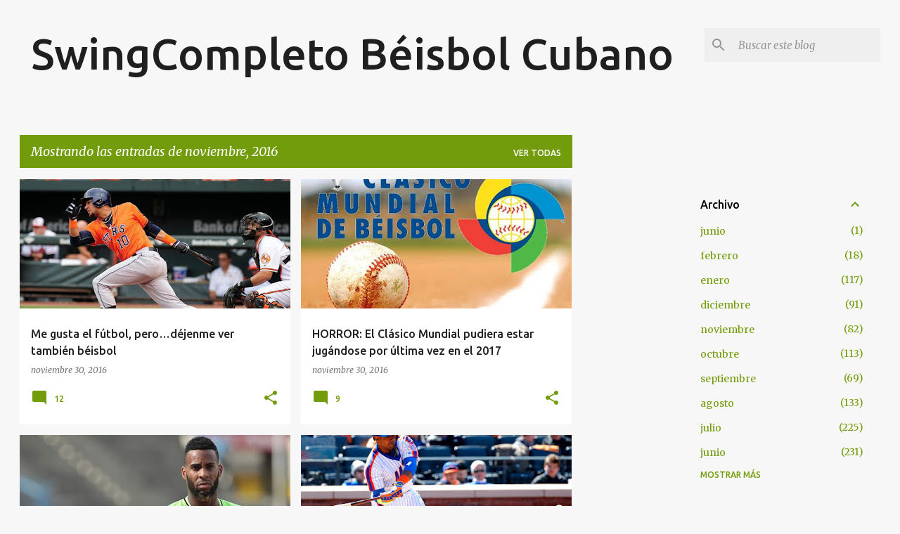

--- FILE ---
content_type: text/html; charset=UTF-8
request_url: https://swingcompleto.blogspot.com/2016/11/
body_size: 73656
content:
<!DOCTYPE html>
<html dir='ltr' xmlns='http://www.w3.org/1999/xhtml' xmlns:b='http://www.google.com/2005/gml/b' xmlns:data='http://www.google.com/2005/gml/data' xmlns:expr='http://www.google.com/2005/gml/expr'>
<head>
<script async='async' src='//pagead2.googlesyndication.com/pagead/js/adsbygoogle.js'></script>
<script>
     (adsbygoogle = window.adsbygoogle || []).push({
          google_ad_client: "ca-pub-2895062642444788",
          enable_page_level_ads: true
     });
</script>
<script async='async' src='//pagead2.googlesyndication.com/pagead/js/adsbygoogle.js'></script>
<script>
     (adsbygoogle = window.adsbygoogle || []).push({
          google_ad_client: "ca-pub-2895062642444788",
          enable_page_level_ads: true
     });
</script>
<script async='async' custom-element='amp-auto-ads' src='https://cdn.ampproject.org/v0/amp-auto-ads-0.1.js'>
</script>
<script>
  (function(i,s,o,g,r,a,m){i['GoogleAnalyticsObject']=r;i[r]=i[r]||function(){
  (i[r].q=i[r].q||[]).push(arguments)},i[r].l=1*new Date();a=s.createElement(o),
  m=s.getElementsByTagName(o)[0];a.async=1;a.src=g;m.parentNode.insertBefore(a,m)
  })(window,document,'script','https://www.google-analytics.com/analytics.js','ga');

  ga('create', 'UA-71615439-1', 'auto');
  ga('send', 'pageview');
googled44b4a2e7403b740.html
</script>
<meta content='rSF9gzQwvDAiWR9h3hPhbw5labDLVhO-BaIT8yhejrw' name='google-site-verification'/>
<meta content='width=device-width, initial-scale=1' name='viewport'/>
<title>SwingCompleto Béisbol Cubano</title>
<meta content='text/html; charset=UTF-8' http-equiv='Content-Type'/>
<!-- Chrome, Firefox OS and Opera -->
<meta content='#f7f7f7' name='theme-color'/>
<!-- Windows Phone -->
<meta content='#f7f7f7' name='msapplication-navbutton-color'/>
<meta content='blogger' name='generator'/>
<link href='https://swingcompleto.blogspot.com/favicon.ico' rel='icon' type='image/x-icon'/>
<link href='https://swingcompleto.blogspot.com/2016/11/' rel='canonical'/>
<link rel="alternate" type="application/atom+xml" title="SwingCompleto Béisbol Cubano - Atom" href="https://swingcompleto.blogspot.com/feeds/posts/default" />
<link rel="alternate" type="application/rss+xml" title="SwingCompleto Béisbol Cubano - RSS" href="https://swingcompleto.blogspot.com/feeds/posts/default?alt=rss" />
<link rel="service.post" type="application/atom+xml" title="SwingCompleto Béisbol Cubano - Atom" href="https://www.blogger.com/feeds/3640416844889435947/posts/default" />
<!--Can't find substitution for tag [blog.ieCssRetrofitLinks]-->
<meta content='Lo último del béisbol cubano y las mejores noticias de la pelota en Cuba, eventos internacionales, cubanos en MLB y prospectos más destacados.' name='description'/>
<meta content='https://swingcompleto.blogspot.com/2016/11/' property='og:url'/>
<meta content='SwingCompleto Béisbol Cubano' property='og:title'/>
<meta content='Lo último del béisbol cubano y las mejores noticias de la pelota en Cuba, eventos internacionales, cubanos en MLB y prospectos más destacados.' property='og:description'/>
<meta content='https://blogger.googleusercontent.com/img/b/R29vZ2xl/AVvXsEjkeT2oBfJSdiYnnjW1palBtWdFpIl3Nd5-nelm_TnUSgF_GRdJQuigx7jgyGNrs3-VDiwX6AMMHjDARyDo3Gfc4x9PSjiulPGD66F3-KLIa7MyJ942VzS4jfCcAKbycYLGgA-ClhtyAm0/w1200-h630-p-k-no-nu/yulieski-gurriels-mlb-debut-was-the-end-of-an-era-for-cuban-baseball-body-image-1471873369.jpg' property='og:image'/>
<meta content='https://blogger.googleusercontent.com/img/b/R29vZ2xl/AVvXsEjDsUz-r5tmFlyb0IJE1YAUC5bxPA5JJRnn2Djv4HPkqO5Oy09qs30ZqfcyHWx2aAAsPogvGJ6wZEG7OUBvQ0WcUZELyZz6FXHdZKkdgsmRfewbEr_O-zZ-R_lWn1keK5lakKusTEu9_x0/w1200-h630-p-k-no-nu/clasico+mundila+de+beisbol+logo.jpg' property='og:image'/>
<meta content='https://blogger.googleusercontent.com/img/b/R29vZ2xl/AVvXsEh-P3uI9d8rk35NCejUsDVBPX15YSbaKoDmAEs2hz26wnupnFtaVOOUy5Hs0mVmVRkz3pcCwNQZHr55qJEaX29V-nCT22ZwGbFGNQT4nNldhkPXcLbyvDCQtl2Smo_IVdCp0wurpAtHHfs/w1200-h630-p-k-no-nu/yandy+Diaz.jpg' property='og:image'/>
<meta content='https://blogger.googleusercontent.com/img/b/R29vZ2xl/AVvXsEj8QAotTYa-KH8I2lbZWz8YMF9CIxqLPnFSNtlQtHqiUjcnrh3jIxcPDv2EZQEfIrU-WGDVlSVXus7foLr-1ZX6fXScbnjzdMZ6q5FREvt-hfRMUx5q4dFvfrez5DkmG_XLw4q_sQrbVbY/w1200-h630-p-k-no-nu/cespedes_4-10-2016.jpg' property='og:image'/>
<meta content='https://blogger.googleusercontent.com/img/b/R29vZ2xl/AVvXsEibWIpDadp2hSrT02Xl_jFInRYexn9arASf5_kTRSj8wS7IiptxtUTKD3P1QWu9UIODIYGF0pmMkSPfrb4AK-F5n04S1vuA3Ryt0UCz66NkI-vqP6qylsLLHQqd8vjfVrRiLZ5oi3Wg0FQ/w1200-h630-p-k-no-nu/dariel+alvarez+pelotero+cubano+en+venezuela.jpg' property='og:image'/>
<meta content='https://blogger.googleusercontent.com/img/b/R29vZ2xl/AVvXsEiMI5JFizLCiEDHy_0RgFe297mMBlIsPMwxjXFftk8YvsIcS3kn1VB_PD55CsRzfSlOwuZRV2ckKs75mK9RVAXnb3uBdNSoSm9_nHA2Y-WKUPsSe8LKc_0LSIooLuSnsagmb2j8sZ3Lwc8/w1200-h630-p-k-no-nu/2+Adolfo+Horta+agachado+primero+a+la+derecha.jpg' property='og:image'/>
<meta content='https://blogger.googleusercontent.com/img/b/R29vZ2xl/AVvXsEhsCLMXL-esQaTzuXFha1QAQUUjTUhstm10U-BViffy_NxlVBSnUHuAAqYADkzj1byV9g5hCOIAEFn55-3V8nD70bgxh9KjaZEGx7IlSTVeJS303GlixN6RXJCUtNQYzI1SFATDFB3cA1M/w1200-h630-p-k-no-nu/jose+adolis+garcia.jpg' property='og:image'/>
<meta content='https://blogger.googleusercontent.com/img/b/R29vZ2xl/AVvXsEgk9ZbSy6gMNCX3z29-rBFYBJrH9HqT1cHhXqsUoZBBw1n5bFr62SxXWhyphenhyphens3k3-oQ9y2817mF64a1dtYWIEUI0y-xSwOIkw0N06rzLly42ws1-E4EZQPbo30ahpA3y351aoYgXuCBtPPJs/w1200-h630-p-k-no-nu/avion+manchester+united.jpg' property='og:image'/>
<meta content='https://blogger.googleusercontent.com/img/b/R29vZ2xl/AVvXsEjEOlVstw-z3fCnVky1Vr9MqV8PsTiyK9RKsJcZ6v6xVtOn87Au6UxNZMdmsKOlL_US-yl5Nw_uMGOG9w8toQiIrPdQlJZov6TXeAC6YtF5tIvLv4Qb6TOT5h05keHaOYSqoFtQj4v199c/w1200-h630-p-k-no-nu/PROG_MLB_World_Series_G2_Cubs_v_Indians_Spanish_BBIW_309_ESII_10-26-16_HD000001.jpg' property='og:image'/>
<meta content='https://blogger.googleusercontent.com/img/b/R29vZ2xl/AVvXsEhcdAa0PIxC2O14bqf3ivQIIOt-Ql3XDO4TIEimCM7A2Nvb23IDkPZkHqhDKd_pzq_0a9smh5jr8j4tEgypPpDN-QtzMAV9jSuQ2B9A-M27zPVjwjSzVJ7Sb-LOPo6aOsdvGytg7cGbDCc/w1200-h630-p-k-no-nu/yoanner-negrin.jpg' property='og:image'/>
<meta content='https://blogger.googleusercontent.com/img/b/R29vZ2xl/AVvXsEhvdIOsLCTk6QnEqsdFSoZ50BKUlmb-q__2tZcezxssSE7uZb7mcwBt1RWcxHHx6b-396DpTY1KUexvRkRozYz_Bkm0eqa4UpEJjKn7KhwRS63JWRmebeeTdHpP_o_Ll05kUYnC65cliYM/w1200-h630-p-k-no-nu/PROG_MLB_Pirates_v_Cubs_BBMT_591_8-30-16_HD_Archive000000.jpg' property='og:image'/>
<meta content='https://blogger.googleusercontent.com/img/b/R29vZ2xl/AVvXsEg_jOMUFp2bOXQ_2hKXcWFYXVCPaTzqjIxJQR2t3uv93FNbmwMeZESUl0rbE0XdeaKxOU_59TOGZgNom_ov_oPYvXhzgB1LLTjtmCP-G3vLemp5cordW-evQaO0H2in92LWr7Lvr3HV93E/w1200-h630-p-k-no-nu/Top+cubanos+hitters.jpg' property='og:image'/>
<meta content='https://blogger.googleusercontent.com/img/b/R29vZ2xl/AVvXsEjeFxbUxM3uWsD8MXRQpFuYmTJecJI5A2FRytiiXka5Dj24cSjjcA5poEDjcGCkYSw25sJQJuHNBTE0m2fb0N5ePve-IAIamQEg0m4Azj7GXHw-PpsLM_QgtiG1opxoK0HwFx8QuiOFyZM/w1200-h630-p-k-no-nu/Victor-Mesa.jpg' property='og:image'/>
<meta content='https://blogger.googleusercontent.com/img/b/R29vZ2xl/AVvXsEiigCeF75b07C76iR9XkD4jc0-PuiWG1lTXlU43TSwPt1NUy8pzSx-sJctkhkY8zNZs8wi_pCAo4W4wL4Rt2hma3GXFl_C-pmrrRJjqx-ipodXO2gZu5ZVucoRSoDKj9hcgRiE8ATNO3D4/w1200-h630-p-k-no-nu/Dariel-%25C3%2581lvarez.jpg' property='og:image'/>
<meta content='https://blogger.googleusercontent.com/img/b/R29vZ2xl/AVvXsEjoG0Lw_f4DlyVVnhdiG4jgUWG_8IxJqbyzsiZvbNwHkux_jBV3maKPeyDfNZiv3ozcdTsV-R9GuVX4jfeb_IUISphgTs6e1FNgml9HfvoEO-rBXCfngT_zsGbqdEQqDAdaLrDVIBzc6zE/w1200-h630-p-k-no-nu/laboratorio-antidoping-cuba.jpg' property='og:image'/>
<meta content='https://blogger.googleusercontent.com/img/b/R29vZ2xl/AVvXsEisFCr9ym9BDlNUF_YnJOxRxeXc-R4J3DFE0lTBBv5otkT83t3jYHuvYVSgpamLpNDID5WzYycuPy_m4oPU7IzKSJEkhLBDDZOkb3SZJY2F8FBWs1D0U9RjkqgN85u7bysDjYNF_6BE3lk/w1200-h630-p-k-no-nu/luis+tiant.jpg' property='og:image'/>
<meta content='https://blogger.googleusercontent.com/img/b/R29vZ2xl/AVvXsEiTs64AotuQhPnIbKJ9ExZA7kA9lzY7YRuOpNX_1AGwfGT3FnZnRQKKnOPVwVj8eqBy7LpFEAcQpalPlJSTJXhJiJKFxhRr3HbLjk3dHDsFoDZAWayvUUXjZ0UwFEjxnRGaW21C5t2ZL8E/w1200-h630-p-k-no-nu/PENA.jpg' property='og:image'/>
<meta content='https://blogger.googleusercontent.com/img/b/R29vZ2xl/AVvXsEh9Rb0eaNpydF0sR-8luX6vKGFdZFzx9aODLoJ0PzYXpzTQ8wJCKGOsa9w3ysSTy3B92d1eMnd5YbIAULaQpNgtHcKtmPr6ah_fyPZJerXLz2nqhxj2hZH3aZiP-tL4xMbph7vRfDTOrm8/w1200-h630-p-k-no-nu/alexander+guerrero+cuba.jpg' property='og:image'/>
<meta content='https://blogger.googleusercontent.com/img/b/R29vZ2xl/AVvXsEir4U5TQ7cQAE4xvX5WCFa9fHoZExKeVOi_9LEsAOTp__26__9U3PnVqwTXzAO_jAiqK2kcKv9UAqhyphenhyphenEVJSUEMc2kO0N_xwlTbE3LgdPMcuggPy3mZTZhXewvKBY_3uZITbw8tttXH7Mvw/w1200-h630-p-k-no-nu/Despaigne.jpg' property='og:image'/>
<meta content='https://blogger.googleusercontent.com/img/b/R29vZ2xl/AVvXsEgHSF5EE9U8nLVY_YTNm_EX6SRFXyLP-jfre5GX60ADt2vQyfxrYk2Ie93plEAHpsUhOFH87SBfHxc2ydUt2N0GosPMnhElZn9cJQ2dIKiMW-8n248TbRd0S3-XrWfl1pCM-ALRW0XsLk4/w1200-h630-p-k-no-nu/daniel+carbonell.jpg' property='og:image'/>
<meta content='https://blogger.googleusercontent.com/img/b/R29vZ2xl/AVvXsEheVn_rMnrJXQEvgaEPfkUjKAgyF39hEBsZzeDspKlJpp_Mz-qtTLZnQ9CIZ8oPOEjSPgZ_NHUCZicbGyLFJkna3Q1iya55JDmnbDv5k3xE41hFObCSMCJjZRNl71rzVLkGQvN1oJvZrws/w1200-h630-p-k-no-nu/cuba-beisbol-estados-unidos-755x490.jpg' property='og:image'/>
<meta content='https://blogger.googleusercontent.com/img/b/R29vZ2xl/AVvXsEgjbm1PM9FeREjCnkZLSuqHWWDvoZ6xCQuUeUvNBgg9TMcBj67TbIFJsTxkS_dQigbSLS4WYat_2i9dZYfhhhWlJ8pvgNbs5Cn92KAeSGQW7ku1p5HJlEA4M41BXaVR0-arC8wje7GxqM0/w1200-h630-p-k-no-nu/maradona+fidel.jpg' property='og:image'/>
<meta content='https://blogger.googleusercontent.com/img/b/R29vZ2xl/AVvXsEj2e5G8b5eXoSX8GrCaubLcmt79waF7_OII-gMabUP_uPAvFEMGHLY7bie4GJVo7RsE06lWtMbPidcTl1Epam6KcYYqjvSgwL4ygkquAqALXaexUZT-maNCOkkiT0mlJ03pVA5vRJPl2hM/w1200-h630-p-k-no-nu/maikel+caceres.jpg' property='og:image'/>
<meta content='https://blogger.googleusercontent.com/img/b/R29vZ2xl/AVvXsEgq37lXrGs-pYr7HAaX8ScfBg-9-qpEDMgm-934n_aeF4rKDjMsMYBF4AYfnnyZGoDOJQnFPdLc7JIHOmDUnBtwG-DybBcOXrCa3L_XosUmcvXSpgE2F-iCLqF_Lo-k6I5LyXTaOutyf1A/w1200-h630-p-k-no-nu/psegot2tag_deportes_MLB_Rockies-_Dbacks_Hr_Tomas_0912_000000.jpg' property='og:image'/>
<meta content='https://blogger.googleusercontent.com/img/b/R29vZ2xl/AVvXsEil93Fj_Z0SgKb6zCDR8P560EoXwfMa21s-I3ILsNIdHQJXL9e7jqz34wS0T3lPZACvxwUsqpvnWFBAxwiRKxmcOVByG7JYzK_DRQy3ONRQcwcGt2rXk1kxHN9hN0ijMAwt1BR8kvsp9Jg/w1200-h630-p-k-no-nu/Medical-Compensation.jpg' property='og:image'/>
<meta content='https://blogger.googleusercontent.com/img/b/R29vZ2xl/AVvXsEhEN6KUBWsn5T0Jc253hij2TCmEntE_BUJ9FYj3n78-jkkJWtusGaghhGlbHIAL6jWiZHyBMa3RbAhUKPOwwkaT8kGm_DudslXr6NWrOrreAZlD5xc4DLnFKSf38S8Mpqsds7gXur3YSCw/w1200-h630-p-k-no-nu/Colin+kapernick+fidel+castro+shirt.jpg' property='og:image'/>
<meta content='https://blogger.googleusercontent.com/img/b/R29vZ2xl/AVvXsEiHCSiZyiQAyA0sTpRdsY8t3IgROkBbea0NUaH5Iq6huAtCvI35-gBZwXfOSfvHT6imK1-oR3vPfLKD_pNAaGs2W4irEhowmNZbUQcZOqPvw2BFWit3ikDmDXjDB-uEungLYOBQbhH_W9s/w1200-h630-p-k-no-nu/ronny_valdes3.jpg' property='og:image'/>
<meta content='https://blogger.googleusercontent.com/img/b/R29vZ2xl/AVvXsEjP_WDk0hyrjlsLQ983sombnjCslHNDKGT1d7oRgru-Pt5m_SXDCFW_Adjegc-eefSNwGX44ex7NGBynBglEBAo7MEX65qOKo9BqkhTTutrAbMsuNniAsOfkaI5Wx80e1RSmv6yvtwAyak/w1200-h630-p-k-no-nu/houston+owls.jpg' property='og:image'/>
<meta content='https://blogger.googleusercontent.com/img/b/R29vZ2xl/AVvXsEinnW845MVFPeKnPf0B-tK4L9khXfx1iQA77ofbYHNwuVLrlvZFnER74T6sCGR5I5XH8rzhkAJSdqpywSmD478IUE0vrfTS9Tu1jNnM3l1KaKqhYB4YEdIgWeXNYM1PISx0nBiPl56n9rw/w1200-h630-p-k-no-nu/Yoenis_Cespedes_talks_to_reporters_on_-WSMediaDay_%252822900477865%2529.jpg' property='og:image'/>
<meta content='https://blogger.googleusercontent.com/img/b/R29vZ2xl/AVvXsEhWgD3RIzKeNwUqecjJJRRNi6wUhfYwv_XqeFCedQJ_ByeCJ4ahYkNlzAGe88DST4wBuuQA5aUl4DuYTZjXICBPE_L79XpZeQOSVtGhyT5Riae0zZqgZlOCQG4EFzI0T2mfgHwdgTU-Du0/w1200-h630-p-k-no-nu/Yoenis_C%25C3%25A9spedes_on_August_18%252C_2015.jpg' property='og:image'/>
<meta content='https://blogger.googleusercontent.com/img/b/R29vZ2xl/AVvXsEg5uhX0lBoNsRSfBUyteZw2ufRCFWAYRN7QVRE0wLQVvkAbh758aHTUm3xcAgJ0iOtSK839Qe8fC1-SEQkfMjcWda0NB9iU_U0oqMUPl8bPf1ShzJZ9MZCchDldGZ_9ztH7iqrTTFcSMV0/w1200-h630-p-k-no-nu/Jose%252BAbreu%252BOakland%252BAthletics%252Bv%252BChicago%252BWhite%252BeJtlaLrNmCol.jpg' property='og:image'/>
<meta content='https://blogger.googleusercontent.com/img/b/R29vZ2xl/AVvXsEjAEfmWyM0Xae6sEuw6Rx7SbdNc1vl6nCDQ6B9mi3yxP91MYYOHA05yAGSN1PgX1bWu-9hmuPqU3QzxiAJLTKJi9GKAiYPPnplGD6K5nu-xOzYaR0vdJdqyRH6Hq1IyjutHCcPTmVOLsqY/w1200-h630-p-k-no-nu/yoenis+cespedes.jpg' property='og:image'/>
<meta content='https://blogger.googleusercontent.com/img/b/R29vZ2xl/AVvXsEgSdUNFuAMxUYmAiTGIgo00Oo2W-3r6N6G5Qk6r7nlMPSc7Awdz9bWPNz-XzhkFdQ-Yww3CwhO2M-JZAwrcT56BsP1eyYk25J9MpnhiMFwu6yme50VeoL3Ag_hxxws7BnyfpLIjF9UO6oM/w1200-h630-p-k-no-nu/brayan+pe%25C3%25B1a.jpg' property='og:image'/>
<meta content='https://blogger.googleusercontent.com/img/b/R29vZ2xl/AVvXsEgQVLL_h7DKvF7zc2gYE-7WyCuf4pdscuIX-HSOhZChw9g44b2MME9DSe-p2UhiVQmsb-G2RTKM9klYDtmwkY37eRvnS-_jOy2rqHHXsSX4bPs1okQL7QwZ8p05knKtg5lCGN2WMXQWUz4X/w1200-h630-p-k-no-nu/227456_554861634527682_1185925182_n.jpg' property='og:image'/>
<meta content='https://blogger.googleusercontent.com/img/b/R29vZ2xl/AVvXsEggufWfCzVzHNgjtjbrUOKLvPl9KNrSrMZDjsMPKJ6XqhT0meAweXn7eiYFiT9dQEKIwk8UvV1YInD2WkLUuzoKVEY1JvnYABfbDc7vhPix9dlRLWWu_7LYaG4EuJZ5xRS5WXX71CS6j_o/w1200-h630-p-k-no-nu/Yuriorkis-Gamboa.jpg' property='og:image'/>
<meta content='https://blogger.googleusercontent.com/img/b/R29vZ2xl/AVvXsEgC2TlHcEU6cGEwYGlA9_TrP-xmNioCcHxzE4gDCuWYweNfl0ai4xk-nrYwgou9vVzIEpYifPmSOnrPJKp3AZyEUsgBAkoA7LXDjsHqF_TtLNUy4X_W0Ymy7rdBXLsuQyvCy3lzb9lX_Ko/w1200-h630-p-k-no-nu/Jorge-Martinez.jpg' property='og:image'/>
<meta content='https://blogger.googleusercontent.com/img/b/R29vZ2xl/AVvXsEhA9Iv0sb5GsXQ4wYmFjFibO15wCjGTDQUBYgxU2WSvZ6QiZYbeHOPIB8hAtb7utnXUwONUaa62chzyTX28k_9WtID9TFbgSSsH59nWOMTgPl3hBXjGjmNqNQv6r0Fe7gQHtXNg1kfoq0c/w1200-h630-p-k-no-nu/deportistas-latinoamericanas.jpg' property='og:image'/>
<meta content='https://blogger.googleusercontent.com/img/b/R29vZ2xl/AVvXsEglKB9y01nvW9Uu-g2HjQFmpkc7ACOVn2eEMYMmnyvW10k-PS6ryAKj_2lbTyFeQh2nFBNiVoknIhUt7ZbvyYBEQQTVPBzioAKCGGwunDkQKRFgPFK6_Z_N-kBi1xAOd0a_TRGDTT9NqQo/w1200-h630-p-k-no-nu/IMG_0634.jpg' property='og:image'/>
<meta content='https://blogger.googleusercontent.com/img/b/R29vZ2xl/AVvXsEjRb1VlxmF6hOLVzFLuqP8_TQkmHsm2flDkbFwbnn2TBRsQKMis58dZbc6wHq4QcwMicNqzSld8wX5SGOdVyWcQy52h9QF1ZX8mZBIBxJtJn6qnCDCFBHtEcfvOKKbMvY7HUejQWrIhuec/w1200-h630-p-k-no-nu/pedro+luis+lazo+katheryn+felipe.jpg' property='og:image'/>
<meta content='https://blogger.googleusercontent.com/img/b/R29vZ2xl/AVvXsEhKErMzgA1ZaDbyKe8J8ycBrkjvbP9o8s_OvyMi6plbMDseQpIEMGUfEVcNLsEjbIbHjBmJbbCjQFQiUhnz0xdV_45RDPJ4AuvHnlwJB6hp_lLg-zemgZ0doyxR8EK6QPcL1oLnploQSLw/w1200-h630-p-k-no-nu/dariel+alvarez.jpg' property='og:image'/>
<meta content='https://blogger.googleusercontent.com/img/b/R29vZ2xl/AVvXsEg2BRrpr6wgcu0i8BHKlQdBSVX020lVf8IT7OyxIAFDU0czNtTo7B6tfOw8cmlZ1HhMXE6ai_l30wX55wraoAP9laLYZZDt-WpzMSEqCiwQtLl3I3IBSv12psAx9eRGTRXhv2wbmwe_DwY/w1200-h630-p-k-no-nu/yargelis+savigne.jpg' property='og:image'/>
<meta content='https://blogger.googleusercontent.com/img/b/R29vZ2xl/AVvXsEi822Dofrgr46i8l091qbrV5IWsjxSw7I1DRY-hOY-IP4PjuBbFaYlswDI8oUzeQjp-eo9wFW3npvDdxQ6jZNQ3TzTty4BYuYhqoA7v6uzyY4yylPOOfuSPuvVQrk6FY9PlMHXLPve9Fs4/w1200-h630-p-k-no-nu/yandy+Diaz.jpg' property='og:image'/>
<meta content='https://blogger.googleusercontent.com/img/b/R29vZ2xl/AVvXsEjxBY4nqmcG7e39DmRDLdpv7Pw3j1cl2ozPXDalV9Ie4I7u4PSa5-_E1_L6nCwSGbDNPPP5r9ejNH2ZZ7e1ILDtlJtG60b4ZBEXUk_71YFqHjbLdbB9OJ1sTuAx2SrapnFYLcO19HQun54/w1200-h630-p-k-no-nu/nl-baseball.jpg' property='og:image'/>
<meta content='https://blogger.googleusercontent.com/img/b/R29vZ2xl/AVvXsEgUfCCZL-nkXdIXZctvtqfjyG6geujF6uo2ad95nGMz0jTBDtBKo2cl3shdoTKYBWQ_2RofdC-fXxPeg2glL0AJkANgVfSJVEKygt6ueg0yuKIPGTRAtvCuz3jLV5dO0Dn9SIRufX674D8/w1200-h630-p-k-no-nu/higinio+velez.jpg' property='og:image'/>
<meta content='https://blogger.googleusercontent.com/img/b/R29vZ2xl/AVvXsEiLLboSh3VoibyvBVU8Z_vB-uABMIf9CaPwpYBDHGZ5idgYrkqtHNs-da2LigcqwqxtXE7p0Ew-JmBPe_r7WQMHkvEWm1OHXgKwTb0Cyh6yu3HZMkxAlzuI6r78XIsPJ0yZNdJkjYfPv4A/w1200-h630-p-k-no-nu/everth-cabrera-holguin2.jpg' property='og:image'/>
<meta content='https://blogger.googleusercontent.com/img/b/R29vZ2xl/AVvXsEiGeJa4YiZ-LVvxKNycKtTr6T7ThHpO0qrdyhyphenhyphenEWnewLSd3ZXP1QAGj2zqHCHUgfgn8BJbvBbjfLp1EIWyYRSz5Z_dFSFtVaa-H2FZYf5cFnhDYOHT71kS8YFQt6BswL0tw9Ae-SiAjjWs/w1200-h630-p-k-no-nu/aroldis+chapman.jpg' property='og:image'/>
<meta content='https://blogger.googleusercontent.com/img/b/R29vZ2xl/AVvXsEgTrpgiWfS7MCELlMOjWpRIZhIhJh53utvJE3PtRmJg2VH46HnJZHCpnZm3AdEzfE8kEDE0VWDMLDO8V27KcqTT-Ef0mGP70TiOCngVDocK8kM1q32m4LdEOgk2h3gwFH1dFDvVCAK_4fo/w1200-h630-p-k-no-nu/Luis+Robert+Moiran+prospecto+cubano+Foto+Daniel+de+Malas.JPG' property='og:image'/>
<meta content='https://blogger.googleusercontent.com/img/b/R29vZ2xl/AVvXsEgj_5vrGguIllI8tNTg7dvA5KTV1sJF_uQoim8mR69-U0YIW2OiGc95xi1ex_T05Ah0039F9AIOPbbC8vtwgOQsAZL6sdHGyFso2h3qJvqIQBkCnjFb5opxTclGaib4AG4gVDrUYPnsvEI/w1200-h630-p-k-no-nu/roenis+elias.jpg' property='og:image'/>
<meta content='https://blogger.googleusercontent.com/img/b/R29vZ2xl/AVvXsEhhKDfL9jdFCN3BL1T5V29VJl79xS0-mu6hQYu2IlXJBXST0-vyaAL67ct7qhOC-LEIHORDLzofveqsvbUpOgj0I5Wxw6zI0oEFlqhhRrq5NfajIGSpRs1JZ5vglbFROil_0IkL2jsBTJM/w1200-h630-p-k-no-nu/DM_160917_MLB_ASTROS_Gurriel_RBI_single_psegot2tag000000.jpg' property='og:image'/>
<meta content='https://blogger.googleusercontent.com/img/b/R29vZ2xl/AVvXsEjbAyS0a1f3aLuPoB9nuSVbCT7_CeNwA-L8O0N7pNQzSNYEPuTi67_yuie85aGmYVh_FhrnEcipYEg-ulEK5nKrNSedHCDDzRUJQH25XUk2A1ZkueMJpPnBHwOzyCD_gG8hkr_aX22lJns/w1200-h630-p-k-no-nu/MLB_World_Series_G6_Cubs_v_Indians_FOX_11-1-16_HD000001.jpg' property='og:image'/>
<style type='text/css'>@font-face{font-family:'Merriweather';font-style:italic;font-weight:300;font-stretch:100%;font-display:swap;src:url(//fonts.gstatic.com/s/merriweather/v33/u-4c0qyriQwlOrhSvowK_l5-eTxCVx0ZbwLvKH2Gk9hLmp0v5yA-xXPqCzLvF-adrHOg7iDTFw.woff2)format('woff2');unicode-range:U+0460-052F,U+1C80-1C8A,U+20B4,U+2DE0-2DFF,U+A640-A69F,U+FE2E-FE2F;}@font-face{font-family:'Merriweather';font-style:italic;font-weight:300;font-stretch:100%;font-display:swap;src:url(//fonts.gstatic.com/s/merriweather/v33/u-4c0qyriQwlOrhSvowK_l5-eTxCVx0ZbwLvKH2Gk9hLmp0v5yA-xXPqCzLvF--drHOg7iDTFw.woff2)format('woff2');unicode-range:U+0301,U+0400-045F,U+0490-0491,U+04B0-04B1,U+2116;}@font-face{font-family:'Merriweather';font-style:italic;font-weight:300;font-stretch:100%;font-display:swap;src:url(//fonts.gstatic.com/s/merriweather/v33/u-4c0qyriQwlOrhSvowK_l5-eTxCVx0ZbwLvKH2Gk9hLmp0v5yA-xXPqCzLvF-SdrHOg7iDTFw.woff2)format('woff2');unicode-range:U+0102-0103,U+0110-0111,U+0128-0129,U+0168-0169,U+01A0-01A1,U+01AF-01B0,U+0300-0301,U+0303-0304,U+0308-0309,U+0323,U+0329,U+1EA0-1EF9,U+20AB;}@font-face{font-family:'Merriweather';font-style:italic;font-weight:300;font-stretch:100%;font-display:swap;src:url(//fonts.gstatic.com/s/merriweather/v33/u-4c0qyriQwlOrhSvowK_l5-eTxCVx0ZbwLvKH2Gk9hLmp0v5yA-xXPqCzLvF-WdrHOg7iDTFw.woff2)format('woff2');unicode-range:U+0100-02BA,U+02BD-02C5,U+02C7-02CC,U+02CE-02D7,U+02DD-02FF,U+0304,U+0308,U+0329,U+1D00-1DBF,U+1E00-1E9F,U+1EF2-1EFF,U+2020,U+20A0-20AB,U+20AD-20C0,U+2113,U+2C60-2C7F,U+A720-A7FF;}@font-face{font-family:'Merriweather';font-style:italic;font-weight:300;font-stretch:100%;font-display:swap;src:url(//fonts.gstatic.com/s/merriweather/v33/u-4c0qyriQwlOrhSvowK_l5-eTxCVx0ZbwLvKH2Gk9hLmp0v5yA-xXPqCzLvF-udrHOg7iA.woff2)format('woff2');unicode-range:U+0000-00FF,U+0131,U+0152-0153,U+02BB-02BC,U+02C6,U+02DA,U+02DC,U+0304,U+0308,U+0329,U+2000-206F,U+20AC,U+2122,U+2191,U+2193,U+2212,U+2215,U+FEFF,U+FFFD;}@font-face{font-family:'Merriweather';font-style:italic;font-weight:400;font-stretch:100%;font-display:swap;src:url(//fonts.gstatic.com/s/merriweather/v33/u-4c0qyriQwlOrhSvowK_l5-eTxCVx0ZbwLvKH2Gk9hLmp0v5yA-xXPqCzLvF-adrHOg7iDTFw.woff2)format('woff2');unicode-range:U+0460-052F,U+1C80-1C8A,U+20B4,U+2DE0-2DFF,U+A640-A69F,U+FE2E-FE2F;}@font-face{font-family:'Merriweather';font-style:italic;font-weight:400;font-stretch:100%;font-display:swap;src:url(//fonts.gstatic.com/s/merriweather/v33/u-4c0qyriQwlOrhSvowK_l5-eTxCVx0ZbwLvKH2Gk9hLmp0v5yA-xXPqCzLvF--drHOg7iDTFw.woff2)format('woff2');unicode-range:U+0301,U+0400-045F,U+0490-0491,U+04B0-04B1,U+2116;}@font-face{font-family:'Merriweather';font-style:italic;font-weight:400;font-stretch:100%;font-display:swap;src:url(//fonts.gstatic.com/s/merriweather/v33/u-4c0qyriQwlOrhSvowK_l5-eTxCVx0ZbwLvKH2Gk9hLmp0v5yA-xXPqCzLvF-SdrHOg7iDTFw.woff2)format('woff2');unicode-range:U+0102-0103,U+0110-0111,U+0128-0129,U+0168-0169,U+01A0-01A1,U+01AF-01B0,U+0300-0301,U+0303-0304,U+0308-0309,U+0323,U+0329,U+1EA0-1EF9,U+20AB;}@font-face{font-family:'Merriweather';font-style:italic;font-weight:400;font-stretch:100%;font-display:swap;src:url(//fonts.gstatic.com/s/merriweather/v33/u-4c0qyriQwlOrhSvowK_l5-eTxCVx0ZbwLvKH2Gk9hLmp0v5yA-xXPqCzLvF-WdrHOg7iDTFw.woff2)format('woff2');unicode-range:U+0100-02BA,U+02BD-02C5,U+02C7-02CC,U+02CE-02D7,U+02DD-02FF,U+0304,U+0308,U+0329,U+1D00-1DBF,U+1E00-1E9F,U+1EF2-1EFF,U+2020,U+20A0-20AB,U+20AD-20C0,U+2113,U+2C60-2C7F,U+A720-A7FF;}@font-face{font-family:'Merriweather';font-style:italic;font-weight:400;font-stretch:100%;font-display:swap;src:url(//fonts.gstatic.com/s/merriweather/v33/u-4c0qyriQwlOrhSvowK_l5-eTxCVx0ZbwLvKH2Gk9hLmp0v5yA-xXPqCzLvF-udrHOg7iA.woff2)format('woff2');unicode-range:U+0000-00FF,U+0131,U+0152-0153,U+02BB-02BC,U+02C6,U+02DA,U+02DC,U+0304,U+0308,U+0329,U+2000-206F,U+20AC,U+2122,U+2191,U+2193,U+2212,U+2215,U+FEFF,U+FFFD;}@font-face{font-family:'Merriweather';font-style:normal;font-weight:400;font-stretch:100%;font-display:swap;src:url(//fonts.gstatic.com/s/merriweather/v33/u-4D0qyriQwlOrhSvowK_l5UcA6zuSYEqOzpPe3HOZJ5eX1WtLaQwmYiScCmDxhtNOKl8yDr3icaGV31CPDaYKfFQn0.woff2)format('woff2');unicode-range:U+0460-052F,U+1C80-1C8A,U+20B4,U+2DE0-2DFF,U+A640-A69F,U+FE2E-FE2F;}@font-face{font-family:'Merriweather';font-style:normal;font-weight:400;font-stretch:100%;font-display:swap;src:url(//fonts.gstatic.com/s/merriweather/v33/u-4D0qyriQwlOrhSvowK_l5UcA6zuSYEqOzpPe3HOZJ5eX1WtLaQwmYiScCmDxhtNOKl8yDr3icaEF31CPDaYKfFQn0.woff2)format('woff2');unicode-range:U+0301,U+0400-045F,U+0490-0491,U+04B0-04B1,U+2116;}@font-face{font-family:'Merriweather';font-style:normal;font-weight:400;font-stretch:100%;font-display:swap;src:url(//fonts.gstatic.com/s/merriweather/v33/u-4D0qyriQwlOrhSvowK_l5UcA6zuSYEqOzpPe3HOZJ5eX1WtLaQwmYiScCmDxhtNOKl8yDr3icaG131CPDaYKfFQn0.woff2)format('woff2');unicode-range:U+0102-0103,U+0110-0111,U+0128-0129,U+0168-0169,U+01A0-01A1,U+01AF-01B0,U+0300-0301,U+0303-0304,U+0308-0309,U+0323,U+0329,U+1EA0-1EF9,U+20AB;}@font-face{font-family:'Merriweather';font-style:normal;font-weight:400;font-stretch:100%;font-display:swap;src:url(//fonts.gstatic.com/s/merriweather/v33/u-4D0qyriQwlOrhSvowK_l5UcA6zuSYEqOzpPe3HOZJ5eX1WtLaQwmYiScCmDxhtNOKl8yDr3icaGl31CPDaYKfFQn0.woff2)format('woff2');unicode-range:U+0100-02BA,U+02BD-02C5,U+02C7-02CC,U+02CE-02D7,U+02DD-02FF,U+0304,U+0308,U+0329,U+1D00-1DBF,U+1E00-1E9F,U+1EF2-1EFF,U+2020,U+20A0-20AB,U+20AD-20C0,U+2113,U+2C60-2C7F,U+A720-A7FF;}@font-face{font-family:'Merriweather';font-style:normal;font-weight:400;font-stretch:100%;font-display:swap;src:url(//fonts.gstatic.com/s/merriweather/v33/u-4D0qyriQwlOrhSvowK_l5UcA6zuSYEqOzpPe3HOZJ5eX1WtLaQwmYiScCmDxhtNOKl8yDr3icaFF31CPDaYKfF.woff2)format('woff2');unicode-range:U+0000-00FF,U+0131,U+0152-0153,U+02BB-02BC,U+02C6,U+02DA,U+02DC,U+0304,U+0308,U+0329,U+2000-206F,U+20AC,U+2122,U+2191,U+2193,U+2212,U+2215,U+FEFF,U+FFFD;}@font-face{font-family:'Ubuntu';font-style:normal;font-weight:400;font-display:swap;src:url(//fonts.gstatic.com/s/ubuntu/v21/4iCs6KVjbNBYlgoKcg72nU6AF7xm.woff2)format('woff2');unicode-range:U+0460-052F,U+1C80-1C8A,U+20B4,U+2DE0-2DFF,U+A640-A69F,U+FE2E-FE2F;}@font-face{font-family:'Ubuntu';font-style:normal;font-weight:400;font-display:swap;src:url(//fonts.gstatic.com/s/ubuntu/v21/4iCs6KVjbNBYlgoKew72nU6AF7xm.woff2)format('woff2');unicode-range:U+0301,U+0400-045F,U+0490-0491,U+04B0-04B1,U+2116;}@font-face{font-family:'Ubuntu';font-style:normal;font-weight:400;font-display:swap;src:url(//fonts.gstatic.com/s/ubuntu/v21/4iCs6KVjbNBYlgoKcw72nU6AF7xm.woff2)format('woff2');unicode-range:U+1F00-1FFF;}@font-face{font-family:'Ubuntu';font-style:normal;font-weight:400;font-display:swap;src:url(//fonts.gstatic.com/s/ubuntu/v21/4iCs6KVjbNBYlgoKfA72nU6AF7xm.woff2)format('woff2');unicode-range:U+0370-0377,U+037A-037F,U+0384-038A,U+038C,U+038E-03A1,U+03A3-03FF;}@font-face{font-family:'Ubuntu';font-style:normal;font-weight:400;font-display:swap;src:url(//fonts.gstatic.com/s/ubuntu/v21/4iCs6KVjbNBYlgoKcQ72nU6AF7xm.woff2)format('woff2');unicode-range:U+0100-02BA,U+02BD-02C5,U+02C7-02CC,U+02CE-02D7,U+02DD-02FF,U+0304,U+0308,U+0329,U+1D00-1DBF,U+1E00-1E9F,U+1EF2-1EFF,U+2020,U+20A0-20AB,U+20AD-20C0,U+2113,U+2C60-2C7F,U+A720-A7FF;}@font-face{font-family:'Ubuntu';font-style:normal;font-weight:400;font-display:swap;src:url(//fonts.gstatic.com/s/ubuntu/v21/4iCs6KVjbNBYlgoKfw72nU6AFw.woff2)format('woff2');unicode-range:U+0000-00FF,U+0131,U+0152-0153,U+02BB-02BC,U+02C6,U+02DA,U+02DC,U+0304,U+0308,U+0329,U+2000-206F,U+20AC,U+2122,U+2191,U+2193,U+2212,U+2215,U+FEFF,U+FFFD;}@font-face{font-family:'Ubuntu';font-style:normal;font-weight:500;font-display:swap;src:url(//fonts.gstatic.com/s/ubuntu/v21/4iCv6KVjbNBYlgoCjC3jvWyNPYZvg7UI.woff2)format('woff2');unicode-range:U+0460-052F,U+1C80-1C8A,U+20B4,U+2DE0-2DFF,U+A640-A69F,U+FE2E-FE2F;}@font-face{font-family:'Ubuntu';font-style:normal;font-weight:500;font-display:swap;src:url(//fonts.gstatic.com/s/ubuntu/v21/4iCv6KVjbNBYlgoCjC3jtGyNPYZvg7UI.woff2)format('woff2');unicode-range:U+0301,U+0400-045F,U+0490-0491,U+04B0-04B1,U+2116;}@font-face{font-family:'Ubuntu';font-style:normal;font-weight:500;font-display:swap;src:url(//fonts.gstatic.com/s/ubuntu/v21/4iCv6KVjbNBYlgoCjC3jvGyNPYZvg7UI.woff2)format('woff2');unicode-range:U+1F00-1FFF;}@font-face{font-family:'Ubuntu';font-style:normal;font-weight:500;font-display:swap;src:url(//fonts.gstatic.com/s/ubuntu/v21/4iCv6KVjbNBYlgoCjC3js2yNPYZvg7UI.woff2)format('woff2');unicode-range:U+0370-0377,U+037A-037F,U+0384-038A,U+038C,U+038E-03A1,U+03A3-03FF;}@font-face{font-family:'Ubuntu';font-style:normal;font-weight:500;font-display:swap;src:url(//fonts.gstatic.com/s/ubuntu/v21/4iCv6KVjbNBYlgoCjC3jvmyNPYZvg7UI.woff2)format('woff2');unicode-range:U+0100-02BA,U+02BD-02C5,U+02C7-02CC,U+02CE-02D7,U+02DD-02FF,U+0304,U+0308,U+0329,U+1D00-1DBF,U+1E00-1E9F,U+1EF2-1EFF,U+2020,U+20A0-20AB,U+20AD-20C0,U+2113,U+2C60-2C7F,U+A720-A7FF;}@font-face{font-family:'Ubuntu';font-style:normal;font-weight:500;font-display:swap;src:url(//fonts.gstatic.com/s/ubuntu/v21/4iCv6KVjbNBYlgoCjC3jsGyNPYZvgw.woff2)format('woff2');unicode-range:U+0000-00FF,U+0131,U+0152-0153,U+02BB-02BC,U+02C6,U+02DA,U+02DC,U+0304,U+0308,U+0329,U+2000-206F,U+20AC,U+2122,U+2191,U+2193,U+2212,U+2215,U+FEFF,U+FFFD;}@font-face{font-family:'Ubuntu';font-style:normal;font-weight:700;font-display:swap;src:url(//fonts.gstatic.com/s/ubuntu/v21/4iCv6KVjbNBYlgoCxCvjvWyNPYZvg7UI.woff2)format('woff2');unicode-range:U+0460-052F,U+1C80-1C8A,U+20B4,U+2DE0-2DFF,U+A640-A69F,U+FE2E-FE2F;}@font-face{font-family:'Ubuntu';font-style:normal;font-weight:700;font-display:swap;src:url(//fonts.gstatic.com/s/ubuntu/v21/4iCv6KVjbNBYlgoCxCvjtGyNPYZvg7UI.woff2)format('woff2');unicode-range:U+0301,U+0400-045F,U+0490-0491,U+04B0-04B1,U+2116;}@font-face{font-family:'Ubuntu';font-style:normal;font-weight:700;font-display:swap;src:url(//fonts.gstatic.com/s/ubuntu/v21/4iCv6KVjbNBYlgoCxCvjvGyNPYZvg7UI.woff2)format('woff2');unicode-range:U+1F00-1FFF;}@font-face{font-family:'Ubuntu';font-style:normal;font-weight:700;font-display:swap;src:url(//fonts.gstatic.com/s/ubuntu/v21/4iCv6KVjbNBYlgoCxCvjs2yNPYZvg7UI.woff2)format('woff2');unicode-range:U+0370-0377,U+037A-037F,U+0384-038A,U+038C,U+038E-03A1,U+03A3-03FF;}@font-face{font-family:'Ubuntu';font-style:normal;font-weight:700;font-display:swap;src:url(//fonts.gstatic.com/s/ubuntu/v21/4iCv6KVjbNBYlgoCxCvjvmyNPYZvg7UI.woff2)format('woff2');unicode-range:U+0100-02BA,U+02BD-02C5,U+02C7-02CC,U+02CE-02D7,U+02DD-02FF,U+0304,U+0308,U+0329,U+1D00-1DBF,U+1E00-1E9F,U+1EF2-1EFF,U+2020,U+20A0-20AB,U+20AD-20C0,U+2113,U+2C60-2C7F,U+A720-A7FF;}@font-face{font-family:'Ubuntu';font-style:normal;font-weight:700;font-display:swap;src:url(//fonts.gstatic.com/s/ubuntu/v21/4iCv6KVjbNBYlgoCxCvjsGyNPYZvgw.woff2)format('woff2');unicode-range:U+0000-00FF,U+0131,U+0152-0153,U+02BB-02BC,U+02C6,U+02DA,U+02DC,U+0304,U+0308,U+0329,U+2000-206F,U+20AC,U+2122,U+2191,U+2193,U+2212,U+2215,U+FEFF,U+FFFD;}</style>
<style id='page-skin-1' type='text/css'><!--
/*! normalize.css v3.0.1 | MIT License | git.io/normalize */html{font-family:sans-serif;-ms-text-size-adjust:100%;-webkit-text-size-adjust:100%}body{margin:0}article,aside,details,figcaption,figure,footer,header,hgroup,main,nav,section,summary{display:block}audio,canvas,progress,video{display:inline-block;vertical-align:baseline}audio:not([controls]){display:none;height:0}[hidden],template{display:none}a{background:transparent}a:active,a:hover{outline:0}abbr[title]{border-bottom:1px dotted}b,strong{font-weight:bold}dfn{font-style:italic}h1{font-size:2em;margin:.67em 0}mark{background:#ff0;color:#000}small{font-size:80%}sub,sup{font-size:75%;line-height:0;position:relative;vertical-align:baseline}sup{top:-0.5em}sub{bottom:-0.25em}img{border:0}svg:not(:root){overflow:hidden}figure{margin:1em 40px}hr{-moz-box-sizing:content-box;box-sizing:content-box;height:0}pre{overflow:auto}code,kbd,pre,samp{font-family:monospace,monospace;font-size:1em}button,input,optgroup,select,textarea{color:inherit;font:inherit;margin:0}button{overflow:visible}button,select{text-transform:none}button,html input[type="button"],input[type="reset"],input[type="submit"]{-webkit-appearance:button;cursor:pointer}button[disabled],html input[disabled]{cursor:default}button::-moz-focus-inner,input::-moz-focus-inner{border:0;padding:0}input{line-height:normal}input[type="checkbox"],input[type="radio"]{box-sizing:border-box;padding:0}input[type="number"]::-webkit-inner-spin-button,input[type="number"]::-webkit-outer-spin-button{height:auto}input[type="search"]{-webkit-appearance:textfield;-moz-box-sizing:content-box;-webkit-box-sizing:content-box;box-sizing:content-box}input[type="search"]::-webkit-search-cancel-button,input[type="search"]::-webkit-search-decoration{-webkit-appearance:none}fieldset{border:1px solid #c0c0c0;margin:0 2px;padding:.35em .625em .75em}legend{border:0;padding:0}textarea{overflow:auto}optgroup{font-weight:bold}table{border-collapse:collapse;border-spacing:0}td,th{padding:0}
/*!************************************************
* Blogger Template Style
* Name: Emporio
**************************************************/
body{
overflow-wrap:break-word;
word-break:break-word;
word-wrap:break-word
}
.hidden{
display:none
}
.invisible{
visibility:hidden
}
.container::after,.float-container::after{
clear:both;
content:'';
display:table
}
.clearboth{
clear:both
}
#comments .comment .comment-actions,.subscribe-popup .FollowByEmail .follow-by-email-submit{
background:0 0;
border:0;
box-shadow:none;
color:#729c0b;
cursor:pointer;
font-size:14px;
font-weight:700;
outline:0;
text-decoration:none;
text-transform:uppercase;
width:auto
}
.dim-overlay{
background-color:rgba(0,0,0,.54);
height:100vh;
left:0;
position:fixed;
top:0;
width:100%
}
#sharing-dim-overlay{
background-color:transparent
}
input::-ms-clear{
display:none
}
.blogger-logo,.svg-icon-24.blogger-logo{
fill:#ff9800;
opacity:1
}
.skip-navigation{
background-color:#fff;
box-sizing:border-box;
color:#000;
display:block;
height:0;
left:0;
line-height:50px;
overflow:hidden;
padding-top:0;
position:fixed;
text-align:center;
top:0;
-webkit-transition:box-shadow .3s,height .3s,padding-top .3s;
transition:box-shadow .3s,height .3s,padding-top .3s;
width:100%;
z-index:900
}
.skip-navigation:focus{
box-shadow:0 4px 5px 0 rgba(0,0,0,.14),0 1px 10px 0 rgba(0,0,0,.12),0 2px 4px -1px rgba(0,0,0,.2);
height:50px
}
#main{
outline:0
}
.main-heading{
position:absolute;
clip:rect(1px,1px,1px,1px);
padding:0;
border:0;
height:1px;
width:1px;
overflow:hidden
}
.Attribution{
margin-top:1em;
text-align:center
}
.Attribution .blogger img,.Attribution .blogger svg{
vertical-align:bottom
}
.Attribution .blogger img{
margin-right:.5em
}
.Attribution div{
line-height:24px;
margin-top:.5em
}
.Attribution .copyright,.Attribution .image-attribution{
font-size:.7em;
margin-top:1.5em
}
.BLOG_mobile_video_class{
display:none
}
.bg-photo{
background-attachment:scroll!important
}
body .CSS_LIGHTBOX{
z-index:900
}
.extendable .show-less,.extendable .show-more{
border-color:#729c0b;
color:#729c0b;
margin-top:8px
}
.extendable .show-less.hidden,.extendable .show-more.hidden{
display:none
}
.inline-ad{
display:none;
max-width:100%;
overflow:hidden
}
.adsbygoogle{
display:block
}
#cookieChoiceInfo{
bottom:0;
top:auto
}
iframe.b-hbp-video{
border:0
}
.post-body img{
max-width:100%
}
.post-body iframe{
max-width:100%
}
.post-body a[imageanchor="1"]{
display:inline-block
}
.byline{
margin-right:1em
}
.byline:last-child{
margin-right:0
}
.link-copied-dialog{
max-width:520px;
outline:0
}
.link-copied-dialog .modal-dialog-buttons{
margin-top:8px
}
.link-copied-dialog .goog-buttonset-default{
background:0 0;
border:0
}
.link-copied-dialog .goog-buttonset-default:focus{
outline:0
}
.paging-control-container{
margin-bottom:16px
}
.paging-control-container .paging-control{
display:inline-block
}
.paging-control-container .comment-range-text::after,.paging-control-container .paging-control{
color:#729c0b
}
.paging-control-container .comment-range-text,.paging-control-container .paging-control{
margin-right:8px
}
.paging-control-container .comment-range-text::after,.paging-control-container .paging-control::after{
content:'\00B7';
cursor:default;
padding-left:8px;
pointer-events:none
}
.paging-control-container .comment-range-text:last-child::after,.paging-control-container .paging-control:last-child::after{
content:none
}
.byline.reactions iframe{
height:20px
}
.b-notification{
color:#000;
background-color:#fff;
border-bottom:solid 1px #000;
box-sizing:border-box;
padding:16px 32px;
text-align:center
}
.b-notification.visible{
-webkit-transition:margin-top .3s cubic-bezier(.4,0,.2,1);
transition:margin-top .3s cubic-bezier(.4,0,.2,1)
}
.b-notification.invisible{
position:absolute
}
.b-notification-close{
position:absolute;
right:8px;
top:8px
}
.no-posts-message{
line-height:40px;
text-align:center
}
@media screen and (max-width:745px){
body.item-view .post-body a[imageanchor="1"][style*="float: left;"],body.item-view .post-body a[imageanchor="1"][style*="float: right;"]{
float:none!important;
clear:none!important
}
body.item-view .post-body a[imageanchor="1"] img{
display:block;
height:auto;
margin:0 auto
}
body.item-view .post-body>.separator:first-child>a[imageanchor="1"]:first-child{
margin-top:20px
}
.post-body a[imageanchor]{
display:block
}
body.item-view .post-body a[imageanchor="1"]{
margin-left:0!important;
margin-right:0!important
}
body.item-view .post-body a[imageanchor="1"]+a[imageanchor="1"]{
margin-top:16px
}
}
.item-control{
display:none
}
#comments{
border-top:1px dashed rgba(0,0,0,.54);
margin-top:20px;
padding:20px
}
#comments .comment-thread ol{
margin:0;
padding-left:0;
padding-left:0
}
#comments .comment .comment-replybox-single,#comments .comment-thread .comment-replies{
margin-left:60px
}
#comments .comment-thread .thread-count{
display:none
}
#comments .comment{
list-style-type:none;
padding:0 0 30px;
position:relative
}
#comments .comment .comment{
padding-bottom:8px
}
.comment .avatar-image-container{
position:absolute
}
.comment .avatar-image-container img{
border-radius:50%
}
.avatar-image-container svg,.comment .avatar-image-container .avatar-icon{
border-radius:50%;
border:solid 1px #729c0b;
box-sizing:border-box;
fill:#729c0b;
height:35px;
margin:0;
padding:7px;
width:35px
}
.comment .comment-block{
margin-top:10px;
margin-left:60px;
padding-bottom:0
}
#comments .comment-author-header-wrapper{
margin-left:40px
}
#comments .comment .thread-expanded .comment-block{
padding-bottom:20px
}
#comments .comment .comment-header .user,#comments .comment .comment-header .user a{
color:#212121;
font-style:normal;
font-weight:700
}
#comments .comment .comment-actions{
bottom:0;
margin-bottom:15px;
position:absolute
}
#comments .comment .comment-actions>*{
margin-right:8px
}
#comments .comment .comment-header .datetime{
bottom:0;
color:rgba(33,33,33,.54);
display:inline-block;
font-size:13px;
font-style:italic;
margin-left:8px
}
#comments .comment .comment-footer .comment-timestamp a,#comments .comment .comment-header .datetime a{
color:rgba(33,33,33,.54)
}
#comments .comment .comment-content,.comment .comment-body{
margin-top:12px;
word-break:break-word
}
.comment-body{
margin-bottom:12px
}
#comments.embed[data-num-comments="0"]{
border:0;
margin-top:0;
padding-top:0
}
#comments.embed[data-num-comments="0"] #comment-post-message,#comments.embed[data-num-comments="0"] div.comment-form>p,#comments.embed[data-num-comments="0"] p.comment-footer{
display:none
}
#comment-editor-src{
display:none
}
.comments .comments-content .loadmore.loaded{
max-height:0;
opacity:0;
overflow:hidden
}
.extendable .remaining-items{
height:0;
overflow:hidden;
-webkit-transition:height .3s cubic-bezier(.4,0,.2,1);
transition:height .3s cubic-bezier(.4,0,.2,1)
}
.extendable .remaining-items.expanded{
height:auto
}
.svg-icon-24,.svg-icon-24-button{
cursor:pointer;
height:24px;
width:24px;
min-width:24px
}
.touch-icon{
margin:-12px;
padding:12px
}
.touch-icon:active,.touch-icon:focus{
background-color:rgba(153,153,153,.4);
border-radius:50%
}
svg:not(:root).touch-icon{
overflow:visible
}
html[dir=rtl] .rtl-reversible-icon{
-webkit-transform:scaleX(-1);
-ms-transform:scaleX(-1);
transform:scaleX(-1)
}
.svg-icon-24-button,.touch-icon-button{
background:0 0;
border:0;
margin:0;
outline:0;
padding:0
}
.touch-icon-button .touch-icon:active,.touch-icon-button .touch-icon:focus{
background-color:transparent
}
.touch-icon-button:active .touch-icon,.touch-icon-button:focus .touch-icon{
background-color:rgba(153,153,153,.4);
border-radius:50%
}
.Profile .default-avatar-wrapper .avatar-icon{
border-radius:50%;
border:solid 1px #729c0b;
box-sizing:border-box;
fill:#729c0b;
margin:0
}
.Profile .individual .default-avatar-wrapper .avatar-icon{
padding:25px
}
.Profile .individual .avatar-icon,.Profile .individual .profile-img{
height:90px;
width:90px
}
.Profile .team .default-avatar-wrapper .avatar-icon{
padding:8px
}
.Profile .team .avatar-icon,.Profile .team .default-avatar-wrapper,.Profile .team .profile-img{
height:40px;
width:40px
}
.snippet-container{
margin:0;
position:relative;
overflow:hidden
}
.snippet-fade{
bottom:0;
box-sizing:border-box;
position:absolute;
width:96px
}
.snippet-fade{
right:0
}
.snippet-fade:after{
content:'\2026'
}
.snippet-fade:after{
float:right
}
.centered-top-container.sticky{
left:0;
position:fixed;
right:0;
top:0;
width:auto;
z-index:8;
-webkit-transition-property:opacity,-webkit-transform;
transition-property:opacity,-webkit-transform;
transition-property:transform,opacity;
transition-property:transform,opacity,-webkit-transform;
-webkit-transition-duration:.2s;
transition-duration:.2s;
-webkit-transition-timing-function:cubic-bezier(.4,0,.2,1);
transition-timing-function:cubic-bezier(.4,0,.2,1)
}
.centered-top-placeholder{
display:none
}
.collapsed-header .centered-top-placeholder{
display:block
}
.centered-top-container .Header .replaced h1,.centered-top-placeholder .Header .replaced h1{
display:none
}
.centered-top-container.sticky .Header .replaced h1{
display:block
}
.centered-top-container.sticky .Header .header-widget{
background:0 0
}
.centered-top-container.sticky .Header .header-image-wrapper{
display:none
}
.centered-top-container img,.centered-top-placeholder img{
max-width:100%
}
.collapsible{
-webkit-transition:height .3s cubic-bezier(.4,0,.2,1);
transition:height .3s cubic-bezier(.4,0,.2,1)
}
.collapsible,.collapsible>summary{
display:block;
overflow:hidden
}
.collapsible>:not(summary){
display:none
}
.collapsible[open]>:not(summary){
display:block
}
.collapsible:focus,.collapsible>summary:focus{
outline:0
}
.collapsible>summary{
cursor:pointer;
display:block;
padding:0
}
.collapsible:focus>summary,.collapsible>summary:focus{
background-color:transparent
}
.collapsible>summary::-webkit-details-marker{
display:none
}
.collapsible-title{
-webkit-box-align:center;
-webkit-align-items:center;
-ms-flex-align:center;
align-items:center;
display:-webkit-box;
display:-webkit-flex;
display:-ms-flexbox;
display:flex
}
.collapsible-title .title{
-webkit-box-flex:1;
-webkit-flex:1 1 auto;
-ms-flex:1 1 auto;
flex:1 1 auto;
-webkit-box-ordinal-group:1;
-webkit-order:0;
-ms-flex-order:0;
order:0;
overflow:hidden;
text-overflow:ellipsis;
white-space:nowrap
}
.collapsible-title .chevron-down,.collapsible[open] .collapsible-title .chevron-up{
display:block
}
.collapsible-title .chevron-up,.collapsible[open] .collapsible-title .chevron-down{
display:none
}
.flat-button{
cursor:pointer;
display:inline-block;
font-weight:700;
text-transform:uppercase;
border-radius:2px;
padding:8px;
margin:-8px
}
.flat-icon-button{
background:0 0;
border:0;
margin:0;
outline:0;
padding:0;
margin:-12px;
padding:12px;
cursor:pointer;
box-sizing:content-box;
display:inline-block;
line-height:0
}
.flat-icon-button,.flat-icon-button .splash-wrapper{
border-radius:50%
}
.flat-icon-button .splash.animate{
-webkit-animation-duration:.3s;
animation-duration:.3s
}
body#layout .bg-photo,body#layout .bg-photo-overlay{
display:none
}
body#layout .page_body{
padding:0;
position:relative;
top:0
}
body#layout .page{
display:inline-block;
left:inherit;
position:relative;
vertical-align:top;
width:540px
}
body#layout .centered{
max-width:954px
}
body#layout .navigation{
display:none
}
body#layout .sidebar-container{
display:inline-block;
width:40%
}
body#layout .hamburger-menu,body#layout .search{
display:none
}
.overflowable-container{
max-height:44px;
overflow:hidden;
position:relative
}
.overflow-button{
cursor:pointer
}
#overflowable-dim-overlay{
background:0 0
}
.overflow-popup{
box-shadow:0 2px 2px 0 rgba(0,0,0,.14),0 3px 1px -2px rgba(0,0,0,.2),0 1px 5px 0 rgba(0,0,0,.12);
background-color:#ffffff;
left:0;
max-width:calc(100% - 32px);
position:absolute;
top:0;
visibility:hidden;
z-index:101
}
.overflow-popup ul{
list-style:none
}
.overflow-popup .tabs li,.overflow-popup li{
display:block;
height:auto
}
.overflow-popup .tabs li{
padding-left:0;
padding-right:0
}
.overflow-button.hidden,.overflow-popup .tabs li.hidden,.overflow-popup li.hidden{
display:none
}
.widget.Sharing .sharing-button{
display:none
}
.widget.Sharing .sharing-buttons li{
padding:0
}
.widget.Sharing .sharing-buttons li span{
display:none
}
.post-share-buttons{
position:relative
}
.centered-bottom .share-buttons .svg-icon-24,.share-buttons .svg-icon-24{
fill:#729c0b
}
.sharing-open.touch-icon-button:active .touch-icon,.sharing-open.touch-icon-button:focus .touch-icon{
background-color:transparent
}
.share-buttons{
background-color:#ffffff;
border-radius:2px;
box-shadow:0 2px 2px 0 rgba(0,0,0,.14),0 3px 1px -2px rgba(0,0,0,.2),0 1px 5px 0 rgba(0,0,0,.12);
color:#000000;
list-style:none;
margin:0;
padding:8px 0;
position:absolute;
top:-11px;
min-width:200px;
z-index:101
}
.share-buttons.hidden{
display:none
}
.sharing-button{
background:0 0;
border:0;
margin:0;
outline:0;
padding:0;
cursor:pointer
}
.share-buttons li{
margin:0;
height:48px
}
.share-buttons li:last-child{
margin-bottom:0
}
.share-buttons li .sharing-platform-button{
box-sizing:border-box;
cursor:pointer;
display:block;
height:100%;
margin-bottom:0;
padding:0 16px;
position:relative;
width:100%
}
.share-buttons li .sharing-platform-button:focus,.share-buttons li .sharing-platform-button:hover{
background-color:rgba(128,128,128,.1);
outline:0
}
.share-buttons li svg[class*=" sharing-"],.share-buttons li svg[class^=sharing-]{
position:absolute;
top:10px
}
.share-buttons li span.sharing-platform-button{
position:relative;
top:0
}
.share-buttons li .platform-sharing-text{
display:block;
font-size:16px;
line-height:48px;
white-space:nowrap
}
.share-buttons li .platform-sharing-text{
margin-left:56px
}
.sidebar-container{
background-color:#f7f7f7;
max-width:280px;
overflow-y:auto;
-webkit-transition-property:-webkit-transform;
transition-property:-webkit-transform;
transition-property:transform;
transition-property:transform,-webkit-transform;
-webkit-transition-duration:.3s;
transition-duration:.3s;
-webkit-transition-timing-function:cubic-bezier(0,0,.2,1);
transition-timing-function:cubic-bezier(0,0,.2,1);
width:280px;
z-index:101;
-webkit-overflow-scrolling:touch
}
.sidebar-container .navigation{
line-height:0;
padding:16px
}
.sidebar-container .sidebar-back{
cursor:pointer
}
.sidebar-container .widget{
background:0 0;
margin:0 16px;
padding:16px 0
}
.sidebar-container .widget .title{
color:#000000;
margin:0
}
.sidebar-container .widget ul{
list-style:none;
margin:0;
padding:0
}
.sidebar-container .widget ul ul{
margin-left:1em
}
.sidebar-container .widget li{
font-size:16px;
line-height:normal
}
.sidebar-container .widget+.widget{
border-top:1px solid rgba(0, 0, 0, 0.12)
}
.BlogArchive li{
margin:16px 0
}
.BlogArchive li:last-child{
margin-bottom:0
}
.Label li a{
display:inline-block
}
.BlogArchive .post-count,.Label .label-count{
float:right;
margin-left:.25em
}
.BlogArchive .post-count::before,.Label .label-count::before{
content:'('
}
.BlogArchive .post-count::after,.Label .label-count::after{
content:')'
}
.widget.Translate .skiptranslate>div{
display:block!important
}
.widget.Profile .profile-link{
display:-webkit-box;
display:-webkit-flex;
display:-ms-flexbox;
display:flex
}
.widget.Profile .team-member .default-avatar-wrapper,.widget.Profile .team-member .profile-img{
-webkit-box-flex:0;
-webkit-flex:0 0 auto;
-ms-flex:0 0 auto;
flex:0 0 auto;
margin-right:1em
}
.widget.Profile .individual .profile-link{
-webkit-box-orient:vertical;
-webkit-box-direction:normal;
-webkit-flex-direction:column;
-ms-flex-direction:column;
flex-direction:column
}
.widget.Profile .team .profile-link .profile-name{
-webkit-align-self:center;
-ms-flex-item-align:center;
-ms-grid-row-align:center;
align-self:center;
display:block;
-webkit-box-flex:1;
-webkit-flex:1 1 auto;
-ms-flex:1 1 auto;
flex:1 1 auto
}
.dim-overlay{
background-color:rgba(0,0,0,.54);
z-index:100
}
body.sidebar-visible{
overflow-y:hidden
}
@media screen and (max-width:680px){
.sidebar-container{
bottom:0;
position:fixed;
top:0;
left:auto;
right:0
}
.sidebar-container.sidebar-invisible{
-webkit-transition-timing-function:cubic-bezier(.4,0,.6,1);
transition-timing-function:cubic-bezier(.4,0,.6,1);
-webkit-transform:translateX(100%);
-ms-transform:translateX(100%);
transform:translateX(100%)
}
}
.dialog{
box-shadow:0 2px 2px 0 rgba(0,0,0,.14),0 3px 1px -2px rgba(0,0,0,.2),0 1px 5px 0 rgba(0,0,0,.12);
background:#ffffff;
box-sizing:border-box;
color:#000000;
padding:30px;
position:fixed;
text-align:center;
width:calc(100% - 24px);
z-index:101
}
.dialog input[type=email],.dialog input[type=text]{
background-color:transparent;
border:0;
border-bottom:solid 1px rgba(0,0,0,.12);
color:#000000;
display:block;
font-family:Ubuntu, sans-serif;
font-size:16px;
line-height:24px;
margin:auto;
padding-bottom:7px;
outline:0;
text-align:center;
width:100%
}
.dialog input[type=email]::-webkit-input-placeholder,.dialog input[type=text]::-webkit-input-placeholder{
color:rgba(0,0,0,.5)
}
.dialog input[type=email]::-moz-placeholder,.dialog input[type=text]::-moz-placeholder{
color:rgba(0,0,0,.5)
}
.dialog input[type=email]:-ms-input-placeholder,.dialog input[type=text]:-ms-input-placeholder{
color:rgba(0,0,0,.5)
}
.dialog input[type=email]::placeholder,.dialog input[type=text]::placeholder{
color:rgba(0,0,0,.5)
}
.dialog input[type=email]:focus,.dialog input[type=text]:focus{
border-bottom:solid 2px #729c0b;
padding-bottom:6px
}
.dialog input.no-cursor{
color:transparent;
text-shadow:0 0 0 #000000
}
.dialog input.no-cursor:focus{
outline:0
}
.dialog input.no-cursor:focus{
outline:0
}
.dialog input[type=submit]{
font-family:Ubuntu, sans-serif
}
.dialog .goog-buttonset-default{
color:#729c0b
}
.loading-spinner-large{
-webkit-animation:mspin-rotate 1.568s infinite linear;
animation:mspin-rotate 1.568s infinite linear;
height:48px;
overflow:hidden;
position:absolute;
width:48px;
z-index:200
}
.loading-spinner-large>div{
-webkit-animation:mspin-revrot 5332ms infinite steps(4);
animation:mspin-revrot 5332ms infinite steps(4)
}
.loading-spinner-large>div>div{
-webkit-animation:mspin-singlecolor-large-film 1333ms infinite steps(81);
animation:mspin-singlecolor-large-film 1333ms infinite steps(81);
background-size:100%;
height:48px;
width:3888px
}
.mspin-black-large>div>div,.mspin-grey_54-large>div>div{
background-image:url(https://www.blogblog.com/indie/mspin_black_large.svg)
}
.mspin-white-large>div>div{
background-image:url(https://www.blogblog.com/indie/mspin_white_large.svg)
}
.mspin-grey_54-large{
opacity:.54
}
@-webkit-keyframes mspin-singlecolor-large-film{
from{
-webkit-transform:translateX(0);
transform:translateX(0)
}
to{
-webkit-transform:translateX(-3888px);
transform:translateX(-3888px)
}
}
@keyframes mspin-singlecolor-large-film{
from{
-webkit-transform:translateX(0);
transform:translateX(0)
}
to{
-webkit-transform:translateX(-3888px);
transform:translateX(-3888px)
}
}
@-webkit-keyframes mspin-rotate{
from{
-webkit-transform:rotate(0);
transform:rotate(0)
}
to{
-webkit-transform:rotate(360deg);
transform:rotate(360deg)
}
}
@keyframes mspin-rotate{
from{
-webkit-transform:rotate(0);
transform:rotate(0)
}
to{
-webkit-transform:rotate(360deg);
transform:rotate(360deg)
}
}
@-webkit-keyframes mspin-revrot{
from{
-webkit-transform:rotate(0);
transform:rotate(0)
}
to{
-webkit-transform:rotate(-360deg);
transform:rotate(-360deg)
}
}
@keyframes mspin-revrot{
from{
-webkit-transform:rotate(0);
transform:rotate(0)
}
to{
-webkit-transform:rotate(-360deg);
transform:rotate(-360deg)
}
}
.subscribe-popup{
max-width:364px
}
.subscribe-popup h3{
color:#212121;
font-size:1.8em;
margin-top:0
}
.subscribe-popup .FollowByEmail h3{
display:none
}
.subscribe-popup .FollowByEmail .follow-by-email-submit{
color:#729c0b;
display:inline-block;
margin:0 auto;
margin-top:24px;
width:auto;
white-space:normal
}
.subscribe-popup .FollowByEmail .follow-by-email-submit:disabled{
cursor:default;
opacity:.3
}
@media (max-width:800px){
.blog-name div.widget.Subscribe{
margin-bottom:16px
}
body.item-view .blog-name div.widget.Subscribe{
margin:8px auto 16px auto;
width:100%
}
}
.sidebar-container .svg-icon-24{
fill:#729c0b
}
.centered-top .svg-icon-24{
fill:#729c0b
}
.centered-bottom .svg-icon-24.touch-icon,.centered-bottom a .svg-icon-24,.centered-bottom button .svg-icon-24{
fill:#729c0b
}
.post-wrapper .svg-icon-24.touch-icon,.post-wrapper a .svg-icon-24,.post-wrapper button .svg-icon-24{
fill:#729c0b
}
.centered-bottom .share-buttons .svg-icon-24,.share-buttons .svg-icon-24{
fill:#729c0b
}
.svg-icon-24.hamburger-menu{
fill:#729c0b
}
body#layout .page_body{
padding:0;
position:relative;
top:0
}
body#layout .page{
display:inline-block;
left:inherit;
position:relative;
vertical-align:top;
width:540px
}
body{
background:#f7f7f7 none repeat scroll top left;
background-color:#f7f7f7;
background-size:cover;
color:#000000;
font:400 16px Ubuntu, sans-serif;
margin:0;
min-height:100vh
}
h3,h3.title{
color:#000000
}
.post-wrapper .post-title,.post-wrapper .post-title a,.post-wrapper .post-title a:hover,.post-wrapper .post-title a:visited{
color:#212121
}
a{
color:#729c0b;
font-style:normal;
text-decoration:none
}
a:visited{
color:#729c0b
}
a:hover{
color:#729c0b
}
blockquote{
color:#424242;
font:400 16px Ubuntu, sans-serif;
font-size:x-large;
font-style:italic;
font-weight:300;
text-align:center
}
.dim-overlay{
z-index:100
}
.page{
box-sizing:border-box;
display:-webkit-box;
display:-webkit-flex;
display:-ms-flexbox;
display:flex;
-webkit-box-orient:vertical;
-webkit-box-direction:normal;
-webkit-flex-direction:column;
-ms-flex-direction:column;
flex-direction:column;
min-height:100vh;
padding-bottom:1em
}
.page>*{
-webkit-box-flex:0;
-webkit-flex:0 0 auto;
-ms-flex:0 0 auto;
flex:0 0 auto
}
.page>#footer{
margin-top:auto
}
.bg-photo-container{
overflow:hidden
}
.bg-photo-container,.bg-photo-container .bg-photo{
height:464px;
width:100%
}
.bg-photo-container .bg-photo{
background-position:center;
background-size:cover;
z-index:-1
}
.centered{
margin:0 auto;
position:relative;
width:1482px
}
.centered .main,.centered .main-container{
float:left
}
.centered .main{
padding-bottom:1em
}
.centered .centered-bottom::after{
clear:both;
content:'';
display:table
}
@media (min-width:1626px){
.page_body.has-vertical-ads .centered{
width:1625px
}
}
@media (min-width:1225px) and (max-width:1482px){
.centered{
width:1081px
}
}
@media (min-width:1225px) and (max-width:1625px){
.page_body.has-vertical-ads .centered{
width:1224px
}
}
@media (max-width:1224px){
.centered{
width:680px
}
}
@media (max-width:680px){
.centered{
max-width:600px;
width:100%
}
}
.feed-view .post-wrapper.hero,.main,.main-container,.post-filter-message,.top-nav .section{
width:1187px
}
@media (min-width:1225px) and (max-width:1482px){
.feed-view .post-wrapper.hero,.main,.main-container,.post-filter-message,.top-nav .section{
width:786px
}
}
@media (min-width:1225px) and (max-width:1625px){
.feed-view .page_body.has-vertical-ads .post-wrapper.hero,.page_body.has-vertical-ads .feed-view .post-wrapper.hero,.page_body.has-vertical-ads .main,.page_body.has-vertical-ads .main-container,.page_body.has-vertical-ads .post-filter-message,.page_body.has-vertical-ads .top-nav .section{
width:786px
}
}
@media (max-width:1224px){
.feed-view .post-wrapper.hero,.main,.main-container,.post-filter-message,.top-nav .section{
width:auto
}
}
.widget .title{
font-size:18px;
line-height:28px;
margin:18px 0
}
.extendable .show-less,.extendable .show-more{
color:#729c0b;
font:500 12px Ubuntu, sans-serif;
cursor:pointer;
text-transform:uppercase;
margin:0 -16px;
padding:16px
}
.widget.Profile{
font:400 16px Ubuntu, sans-serif
}
.sidebar-container .widget.Profile{
padding:16px
}
.widget.Profile h2{
display:none
}
.widget.Profile .title{
margin:16px 32px
}
.widget.Profile .profile-img{
border-radius:50%
}
.widget.Profile .individual{
display:-webkit-box;
display:-webkit-flex;
display:-ms-flexbox;
display:flex
}
.widget.Profile .individual .profile-info{
-webkit-align-self:center;
-ms-flex-item-align:center;
-ms-grid-row-align:center;
align-self:center;
margin-left:16px
}
.widget.Profile .profile-datablock{
margin-top:0;
margin-bottom:.75em
}
.widget.Profile .profile-link{
background-image:none!important;
font-family:inherit;
overflow:hidden;
max-width:100%
}
.widget.Profile .individual .profile-link{
margin:0 -10px;
padding:0 10px;
display:block
}
.widget.Profile .individual .profile-data a.profile-link.g-profile,.widget.Profile .team a.profile-link.g-profile .profile-name{
font:500 16px Ubuntu, sans-serif;
color:#000000;
margin-bottom:.75em
}
.widget.Profile .individual .profile-data a.profile-link.g-profile{
line-height:1.25
}
.widget.Profile .individual>a:first-child{
-webkit-flex-shrink:0;
-ms-flex-negative:0;
flex-shrink:0
}
.widget.Profile .profile-textblock{
display:none
}
.widget.Profile dd{
margin:0
}
.widget.Profile ul{
list-style:none;
padding:0
}
.widget.Profile ul li{
margin:10px 0 30px
}
.widget.Profile .team .extendable,.widget.Profile .team .extendable .first-items,.widget.Profile .team .extendable .remaining-items{
margin:0;
padding:0;
max-width:100%
}
.widget.Profile .team-member .profile-name-container{
-webkit-box-flex:0;
-webkit-flex:0 1 auto;
-ms-flex:0 1 auto;
flex:0 1 auto
}
.widget.Profile .team .extendable .show-less,.widget.Profile .team .extendable .show-more{
position:relative;
left:56px
}
#comments a,.post-wrapper a{
color:#729c0b
}
div.widget.Blog .blog-posts .post-outer{
border:0
}
div.widget.Blog .post-outer{
padding-bottom:0
}
.post .thumb{
float:left;
height:20%;
width:20%
}
.no-posts-message,.status-msg-body{
margin:10px 0
}
.blog-pager{
text-align:center
}
.post-title{
margin:0
}
.post-title,.post-title a{
font:500 24px Ubuntu, sans-serif
}
.post-body{
color:#000000;
display:block;
font:400 16px Merriweather, Georgia, serif;
line-height:32px;
margin:0
}
.post-snippet{
color:#000000;
font:400 14px Merriweather, Georgia, serif;
line-height:24px;
margin:8px 0;
max-height:72px
}
.post-snippet .snippet-fade{
background:-webkit-linear-gradient(left,#ffffff 0,#ffffff 20%,rgba(255, 255, 255, 0) 100%);
background:linear-gradient(to left,#ffffff 0,#ffffff 20%,rgba(255, 255, 255, 0) 100%);
color:#000000;
bottom:0;
position:absolute
}
.post-body img{
height:inherit;
max-width:100%
}
.byline,.byline.post-author a,.byline.post-timestamp a{
color:#757575;
font:italic 400 12px Merriweather, Georgia, serif
}
.byline.post-author{
text-transform:lowercase
}
.byline.post-author a{
text-transform:none
}
.item-byline .byline,.post-header .byline{
margin-right:0
}
.post-share-buttons .share-buttons{
background:#ffffff;
color:#000000;
font:400 14px Ubuntu, sans-serif
}
.tr-caption{
color:#424242;
font:400 16px Ubuntu, sans-serif;
font-size:1.1em;
font-style:italic
}
.post-filter-message{
background-color:#729c0b;
box-sizing:border-box;
color:#ffffff;
display:-webkit-box;
display:-webkit-flex;
display:-ms-flexbox;
display:flex;
font:italic 400 18px Merriweather, Georgia, serif;
margin-bottom:16px;
margin-top:32px;
padding:12px 16px
}
.post-filter-message>div:first-child{
-webkit-box-flex:1;
-webkit-flex:1 0 auto;
-ms-flex:1 0 auto;
flex:1 0 auto
}
.post-filter-message a{
color:#729c0b;
font:500 12px Ubuntu, sans-serif;
cursor:pointer;
text-transform:uppercase;
color:#ffffff;
padding-left:30px;
white-space:nowrap
}
.post-filter-message .search-label,.post-filter-message .search-query{
font-style:italic;
quotes:'\201c' '\201d' '\2018' '\2019'
}
.post-filter-message .search-label::before,.post-filter-message .search-query::before{
content:open-quote
}
.post-filter-message .search-label::after,.post-filter-message .search-query::after{
content:close-quote
}
#blog-pager{
margin-top:2em;
margin-bottom:1em
}
#blog-pager a{
color:#729c0b;
font:500 12px Ubuntu, sans-serif;
cursor:pointer;
text-transform:uppercase
}
.Label{
overflow-x:hidden
}
.Label ul{
list-style:none;
padding:0
}
.Label li{
display:inline-block;
overflow:hidden;
max-width:100%;
text-overflow:ellipsis;
white-space:nowrap
}
.Label .first-ten{
margin-top:16px
}
.Label .show-all{
border-color:#729c0b;
color:#729c0b;
cursor:pointer;
display:inline-block;
font-style:normal;
margin-top:8px;
text-transform:uppercase
}
.Label .show-all.hidden{
display:inline-block
}
.Label li a,.Label span.label-size,.byline.post-labels a{
background-color:rgba(114,156,11,.1);
border-radius:2px;
color:#729c0b;
cursor:pointer;
display:inline-block;
font:500 10.5px Ubuntu, sans-serif;
line-height:1.5;
margin:4px 4px 4px 0;
padding:4px 8px;
text-transform:uppercase;
vertical-align:middle
}
body.item-view .byline.post-labels a{
background-color:rgba(114,156,11,.1);
color:#729c0b
}
.FeaturedPost .item-thumbnail img{
max-width:100%
}
.sidebar-container .FeaturedPost .post-title a{
color:#729c0b;
font:500 14px Ubuntu, sans-serif
}
body.item-view .PopularPosts{
display:inline-block;
overflow-y:auto;
vertical-align:top;
width:280px
}
.PopularPosts h3.title{
font:500 16px Ubuntu, sans-serif
}
.PopularPosts .post-title{
margin:0 0 16px
}
.PopularPosts .post-title a{
color:#729c0b;
font:500 14px Ubuntu, sans-serif;
line-height:24px
}
.PopularPosts .item-thumbnail{
clear:both;
height:152px;
overflow-y:hidden;
width:100%
}
.PopularPosts .item-thumbnail img{
padding:0;
width:100%
}
.PopularPosts .popular-posts-snippet{
color:#535353;
font:italic 400 14px Merriweather, Georgia, serif;
line-height:24px;
max-height:calc(24px * 4);
overflow:hidden
}
.PopularPosts .popular-posts-snippet .snippet-fade{
color:#535353
}
.PopularPosts .post{
margin:30px 0;
position:relative
}
.PopularPosts .post+.post{
padding-top:1em
}
.popular-posts-snippet .snippet-fade{
background:-webkit-linear-gradient(left,#f7f7f7 0,#f7f7f7 20%,rgba(247, 247, 247, 0) 100%);
background:linear-gradient(to left,#f7f7f7 0,#f7f7f7 20%,rgba(247, 247, 247, 0) 100%);
right:0;
height:24px;
line-height:24px;
position:absolute;
top:calc(24px * 3);
width:96px
}
.Attribution{
color:#000000
}
.Attribution a,.Attribution a:hover,.Attribution a:visited{
color:#729c0b
}
.Attribution svg{
fill:#757575
}
.inline-ad{
margin-bottom:16px
}
.item-view .inline-ad{
display:block
}
.vertical-ad-container{
float:left;
margin-left:15px;
min-height:1px;
width:128px
}
.item-view .vertical-ad-container{
margin-top:30px
}
.inline-ad-placeholder,.vertical-ad-placeholder{
background:#ffffff;
border:1px solid #000;
opacity:.9;
vertical-align:middle;
text-align:center
}
.inline-ad-placeholder span,.vertical-ad-placeholder span{
margin-top:290px;
display:block;
text-transform:uppercase;
font-weight:700;
color:#212121
}
.vertical-ad-placeholder{
height:600px
}
.vertical-ad-placeholder span{
margin-top:290px;
padding:0 40px
}
.inline-ad-placeholder{
height:90px
}
.inline-ad-placeholder span{
margin-top:35px
}
.centered-top-container.sticky,.sticky .centered-top{
background-color:#efefef
}
.centered-top{
-webkit-box-align:start;
-webkit-align-items:flex-start;
-ms-flex-align:start;
align-items:flex-start;
display:-webkit-box;
display:-webkit-flex;
display:-ms-flexbox;
display:flex;
-webkit-flex-wrap:wrap;
-ms-flex-wrap:wrap;
flex-wrap:wrap;
margin:0 auto;
padding-top:40px;
max-width:1482px
}
.page_body.has-vertical-ads .centered-top{
max-width:1625px
}
.centered-top .blog-name,.centered-top .hamburger-section,.centered-top .search{
margin-left:16px
}
.centered-top .return_link{
-webkit-box-flex:0;
-webkit-flex:0 0 auto;
-ms-flex:0 0 auto;
flex:0 0 auto;
height:24px;
-webkit-box-ordinal-group:1;
-webkit-order:0;
-ms-flex-order:0;
order:0;
width:24px
}
.centered-top .blog-name{
-webkit-box-flex:1;
-webkit-flex:1 1 0;
-ms-flex:1 1 0px;
flex:1 1 0;
-webkit-box-ordinal-group:2;
-webkit-order:1;
-ms-flex-order:1;
order:1
}
.centered-top .search{
-webkit-box-flex:0;
-webkit-flex:0 0 auto;
-ms-flex:0 0 auto;
flex:0 0 auto;
-webkit-box-ordinal-group:3;
-webkit-order:2;
-ms-flex-order:2;
order:2
}
.centered-top .hamburger-section{
display:none;
-webkit-box-flex:0;
-webkit-flex:0 0 auto;
-ms-flex:0 0 auto;
flex:0 0 auto;
-webkit-box-ordinal-group:4;
-webkit-order:3;
-ms-flex-order:3;
order:3
}
.centered-top .subscribe-section-container{
-webkit-box-flex:1;
-webkit-flex:1 0 100%;
-ms-flex:1 0 100%;
flex:1 0 100%;
-webkit-box-ordinal-group:5;
-webkit-order:4;
-ms-flex-order:4;
order:4
}
.centered-top .top-nav{
-webkit-box-flex:1;
-webkit-flex:1 0 100%;
-ms-flex:1 0 100%;
flex:1 0 100%;
margin-top:32px;
-webkit-box-ordinal-group:6;
-webkit-order:5;
-ms-flex-order:5;
order:5
}
.sticky .centered-top{
-webkit-box-align:center;
-webkit-align-items:center;
-ms-flex-align:center;
align-items:center;
box-sizing:border-box;
-webkit-flex-wrap:nowrap;
-ms-flex-wrap:nowrap;
flex-wrap:nowrap;
padding:0 16px
}
.sticky .centered-top .blog-name{
-webkit-box-flex:0;
-webkit-flex:0 1 auto;
-ms-flex:0 1 auto;
flex:0 1 auto;
max-width:none;
min-width:0
}
.sticky .centered-top .subscribe-section-container{
border-left:1px solid rgba(0, 0, 0, 0.3);
-webkit-box-flex:1;
-webkit-flex:1 0 auto;
-ms-flex:1 0 auto;
flex:1 0 auto;
margin:0 16px;
-webkit-box-ordinal-group:3;
-webkit-order:2;
-ms-flex-order:2;
order:2
}
.sticky .centered-top .search{
-webkit-box-flex:1;
-webkit-flex:1 0 auto;
-ms-flex:1 0 auto;
flex:1 0 auto;
-webkit-box-ordinal-group:4;
-webkit-order:3;
-ms-flex-order:3;
order:3
}
.sticky .centered-top .hamburger-section{
-webkit-box-ordinal-group:5;
-webkit-order:4;
-ms-flex-order:4;
order:4
}
.sticky .centered-top .top-nav{
display:none
}
.search{
position:relative;
width:250px
}
.search,.search .search-expand,.search .section{
height:48px
}
.search .search-expand{
background:0 0;
border:0;
margin:0;
outline:0;
padding:0;
display:none;
margin-left:auto
}
.search .search-expand-text{
display:none
}
.search .search-expand .svg-icon-24,.search .search-submit-container .svg-icon-24{
fill:rgba(0, 0, 0, 0.38);
-webkit-transition:.3s fill cubic-bezier(.4,0,.2,1);
transition:.3s fill cubic-bezier(.4,0,.2,1)
}
.search h3{
display:none
}
.search .section{
background-color:rgba(0, 0, 0, 0.03);
box-sizing:border-box;
right:0;
line-height:24px;
overflow-x:hidden;
position:absolute;
top:0;
-webkit-transition-duration:.3s;
transition-duration:.3s;
-webkit-transition-property:background-color,width;
transition-property:background-color,width;
-webkit-transition-timing-function:cubic-bezier(.4,0,.2,1);
transition-timing-function:cubic-bezier(.4,0,.2,1);
width:250px;
z-index:8
}
.search.focused .section{
background-color:rgba(0, 0, 0, 0.03)
}
.search form{
display:-webkit-box;
display:-webkit-flex;
display:-ms-flexbox;
display:flex
}
.search form .search-submit-container{
-webkit-box-align:center;
-webkit-align-items:center;
-ms-flex-align:center;
align-items:center;
display:-webkit-box;
display:-webkit-flex;
display:-ms-flexbox;
display:flex;
-webkit-box-flex:0;
-webkit-flex:0 0 auto;
-ms-flex:0 0 auto;
flex:0 0 auto;
height:48px;
-webkit-box-ordinal-group:1;
-webkit-order:0;
-ms-flex-order:0;
order:0
}
.search form .search-input{
-webkit-box-flex:1;
-webkit-flex:1 1 auto;
-ms-flex:1 1 auto;
flex:1 1 auto;
-webkit-box-ordinal-group:2;
-webkit-order:1;
-ms-flex-order:1;
order:1
}
.search form .search-input input{
box-sizing:border-box;
height:48px;
width:100%
}
.search .search-submit-container input[type=submit]{
display:none
}
.search .search-submit-container .search-icon{
margin:0;
padding:12px 8px
}
.search .search-input input{
background:0 0;
border:0;
color:#1f1f1f;
font:400 16px Merriweather, Georgia, serif;
outline:0;
padding:0 8px
}
.search .search-input input::-webkit-input-placeholder{
color:rgba(0, 0, 0, 0.38);
font:italic 400 15px Merriweather, Georgia, serif;
line-height:48px
}
.search .search-input input::-moz-placeholder{
color:rgba(0, 0, 0, 0.38);
font:italic 400 15px Merriweather, Georgia, serif;
line-height:48px
}
.search .search-input input:-ms-input-placeholder{
color:rgba(0, 0, 0, 0.38);
font:italic 400 15px Merriweather, Georgia, serif;
line-height:48px
}
.search .search-input input::placeholder{
color:rgba(0, 0, 0, 0.38);
font:italic 400 15px Merriweather, Georgia, serif;
line-height:48px
}
.search .dim-overlay{
background-color:transparent
}
.centered-top .Header h1{
box-sizing:border-box;
color:#1f1f1f;
font:500 62px Ubuntu, sans-serif;
margin:0;
padding:0
}
.centered-top .Header h1 a,.centered-top .Header h1 a:hover,.centered-top .Header h1 a:visited{
color:inherit;
font-size:inherit
}
.centered-top .Header p{
color:#1f1f1f;
font:italic 300 14px Merriweather, Georgia, serif;
line-height:1.7;
margin:16px 0;
padding:0
}
.sticky .centered-top .Header h1{
color:#1f1f1f;
font-size:32px;
margin:16px 0;
padding:0;
overflow:hidden;
text-overflow:ellipsis;
white-space:nowrap
}
.sticky .centered-top .Header p{
display:none
}
.subscribe-section-container{
border-left:0;
margin:0
}
.subscribe-section-container .subscribe-button{
background:0 0;
border:0;
margin:0;
outline:0;
padding:0;
color:#729c0b;
cursor:pointer;
display:inline-block;
font:700 12px Ubuntu, sans-serif;
margin:0 auto;
padding:16px;
text-transform:uppercase;
white-space:nowrap
}
.top-nav .PageList h3{
margin-left:16px
}
.top-nav .PageList ul{
list-style:none;
margin:0;
padding:0
}
.top-nav .PageList ul li{
color:#729c0b;
font:500 12px Ubuntu, sans-serif;
cursor:pointer;
text-transform:uppercase;
font:700 12px Ubuntu, sans-serif
}
.top-nav .PageList ul li a{
background-color:#ffffff;
color:#729c0b;
display:block;
height:44px;
line-height:44px;
overflow:hidden;
padding:0 22px;
text-overflow:ellipsis;
vertical-align:middle
}
.top-nav .PageList ul li.selected a{
color:#729c0b
}
.top-nav .PageList ul li:first-child a{
padding-left:16px
}
.top-nav .PageList ul li:last-child a{
padding-right:16px
}
.top-nav .PageList .dim-overlay{
opacity:0
}
.top-nav .overflowable-contents li{
float:left;
max-width:100%
}
.top-nav .overflow-button{
-webkit-box-align:center;
-webkit-align-items:center;
-ms-flex-align:center;
align-items:center;
display:-webkit-box;
display:-webkit-flex;
display:-ms-flexbox;
display:flex;
height:44px;
-webkit-box-flex:0;
-webkit-flex:0 0 auto;
-ms-flex:0 0 auto;
flex:0 0 auto;
padding:0 16px;
position:relative;
-webkit-transition:opacity .3s cubic-bezier(.4,0,.2,1);
transition:opacity .3s cubic-bezier(.4,0,.2,1);
width:24px
}
.top-nav .overflow-button.hidden{
display:none
}
.top-nav .overflow-button svg{
margin-top:0
}
@media (max-width:1224px){
.search{
width:24px
}
.search .search-expand{
display:block;
position:relative;
z-index:8
}
.search .search-expand .search-expand-icon{
fill:transparent
}
.search .section{
background-color:rgba(0, 0, 0, 0);
width:32px;
z-index:7
}
.search.focused .section{
width:250px;
z-index:8
}
.search .search-submit-container .svg-icon-24{
fill:#729c0b
}
.search.focused .search-submit-container .svg-icon-24{
fill:rgba(0, 0, 0, 0.38)
}
.blog-name,.return_link,.subscribe-section-container{
opacity:1;
-webkit-transition:opacity .3s cubic-bezier(.4,0,.2,1);
transition:opacity .3s cubic-bezier(.4,0,.2,1)
}
.centered-top.search-focused .blog-name,.centered-top.search-focused .return_link,.centered-top.search-focused .subscribe-section-container{
opacity:0
}
body.search-view .centered-top.search-focused .blog-name .section,body.search-view .centered-top.search-focused .subscribe-section-container{
display:none
}
}
@media (max-width:745px){
.top-nav .section.no-items#page_list_top{
display:none
}
.centered-top{
padding-top:16px
}
.centered-top .header_container{
margin:0 auto;
max-width:600px
}
.centered-top .hamburger-section{
-webkit-box-align:center;
-webkit-align-items:center;
-ms-flex-align:center;
align-items:center;
display:-webkit-box;
display:-webkit-flex;
display:-ms-flexbox;
display:flex;
height:48px;
margin-right:24px
}
.widget.Header h1{
font:500 36px Ubuntu, sans-serif;
padding:0
}
.top-nav .PageList{
max-width:100%;
overflow-x:auto
}
.centered-top-container.sticky .centered-top{
-webkit-flex-wrap:wrap;
-ms-flex-wrap:wrap;
flex-wrap:wrap
}
.centered-top-container.sticky .blog-name{
-webkit-box-flex:1;
-webkit-flex:1 1 0;
-ms-flex:1 1 0px;
flex:1 1 0
}
.centered-top-container.sticky .search{
-webkit-box-flex:0;
-webkit-flex:0 0 auto;
-ms-flex:0 0 auto;
flex:0 0 auto
}
.centered-top-container.sticky .hamburger-section,.centered-top-container.sticky .search{
margin-bottom:8px;
margin-top:8px
}
.centered-top-container.sticky .subscribe-section-container{
border:0;
-webkit-box-flex:1;
-webkit-flex:1 0 100%;
-ms-flex:1 0 100%;
flex:1 0 100%;
margin:-16px 0 0;
-webkit-box-ordinal-group:6;
-webkit-order:5;
-ms-flex-order:5;
order:5
}
body.item-view .centered-top-container.sticky .subscribe-section-container{
margin-left:24px
}
.centered-top-container.sticky .subscribe-button{
padding:8px 16px 16px;
margin-bottom:0
}
.centered-top-container.sticky .widget.Header h1{
font-size:16px;
margin:0
}
}
body.sidebar-visible .page{
overflow-y:scroll
}
.sidebar-container{
float:left;
margin-left:15px
}
.sidebar-container a{
font:400 14px Merriweather, Georgia, serif;
color:#729c0b
}
.sidebar-container .sidebar-back{
float:right
}
.sidebar-container .navigation{
display:none
}
.sidebar-container .widget{
margin:auto 0;
padding:24px
}
.sidebar-container .widget .title{
font:500 16px Ubuntu, sans-serif
}
@media (min-width:681px) and (max-width:1224px){
.error-view .sidebar-container{
display:none
}
}
@media (max-width:680px){
.sidebar-container{
margin-left:0;
max-width:none;
width:100%
}
.sidebar-container .navigation{
display:block;
padding:24px
}
.sidebar-container .navigation+.sidebar.section{
clear:both
}
.sidebar-container .widget{
padding-left:32px
}
.sidebar-container .widget.Profile{
padding-left:24px
}
}
.post-wrapper{
background-color:#ffffff;
position:relative
}
.feed-view .blog-posts{
margin-right:-15px;
width:calc(100% + 15px)
}
.feed-view .post-wrapper{
border-radius:0px;
float:left;
overflow:hidden;
-webkit-transition:.3s box-shadow cubic-bezier(.4,0,.2,1);
transition:.3s box-shadow cubic-bezier(.4,0,.2,1);
width:385px
}
.feed-view .post-wrapper:hover{
box-shadow:0 4px 5px 0 rgba(0,0,0,.14),0 1px 10px 0 rgba(0,0,0,.12),0 2px 4px -1px rgba(0,0,0,.2)
}
.feed-view .post-wrapper.hero{
background-position:center;
background-size:cover;
position:relative
}
.feed-view .post-wrapper .post,.feed-view .post-wrapper .post .snippet-thumbnail{
background-color:#ffffff;
padding:24px 16px
}
.feed-view .post-wrapper .snippet-thumbnail{
-webkit-transition:.3s opacity cubic-bezier(.4,0,.2,1);
transition:.3s opacity cubic-bezier(.4,0,.2,1)
}
.feed-view .post-wrapper.has-labels.image .snippet-thumbnail-container{
background-color:rgba(0, 0, 0, 1)
}
.feed-view .post-wrapper.has-labels:hover .snippet-thumbnail{
opacity:.7
}
.feed-view .inline-ad,.feed-view .post-wrapper{
margin-bottom:15px;
margin-top:0;
margin-right:15px;
margin-left:0
}
.feed-view .post-wrapper.hero .post-title a{
font-size:20px;
line-height:24px
}
.feed-view .post-wrapper.not-hero .post-title a{
font-size:16px;
line-height:24px
}
.feed-view .post-wrapper .post-title a{
display:block;
margin:-296px -16px;
padding:296px 16px;
position:relative;
text-overflow:ellipsis;
z-index:2
}
.feed-view .post-wrapper .byline,.feed-view .post-wrapper .comment-link{
position:relative;
z-index:3
}
.feed-view .not-hero.post-wrapper.no-image .post-title-container{
position:relative;
top:-90px
}
.feed-view .post-wrapper .post-header{
padding:5px 0
}
.feed-view .byline{
line-height:12px
}
.feed-view .hero .byline{
line-height:15.6px
}
.feed-view .hero .byline,.feed-view .hero .byline.post-author a,.feed-view .hero .byline.post-timestamp a{
font-size:14px
}
.feed-view .post-comment-link{
float:left
}
.feed-view .post-share-buttons{
float:right
}
.feed-view .header-buttons-byline{
margin-top:16px;
height:24px
}
.feed-view .header-buttons-byline .byline{
height:24px
}
.feed-view .post-header-right-buttons .post-comment-link,.feed-view .post-header-right-buttons .post-jump-link{
display:block;
float:left;
margin-left:16px
}
.feed-view .post .num_comments{
display:inline-block;
font:500 24px Ubuntu, sans-serif;
font-size:12px;
margin:-14px 6px 0;
vertical-align:middle
}
.feed-view .post-wrapper .post-jump-link{
float:right
}
.feed-view .post-wrapper .post-footer{
margin-top:15px
}
.feed-view .post-wrapper .snippet-thumbnail,.feed-view .post-wrapper .snippet-thumbnail-container{
height:184px;
overflow-y:hidden
}
.feed-view .post-wrapper .snippet-thumbnail{
display:block;
background-position:center;
background-size:cover;
width:100%
}
.feed-view .post-wrapper.hero .snippet-thumbnail,.feed-view .post-wrapper.hero .snippet-thumbnail-container{
height:272px;
overflow-y:hidden
}
@media (min-width:681px){
.feed-view .post-title a .snippet-container{
height:48px;
max-height:48px
}
.feed-view .post-title a .snippet-fade{
background:-webkit-linear-gradient(left,#ffffff 0,#ffffff 20%,rgba(255, 255, 255, 0) 100%);
background:linear-gradient(to left,#ffffff 0,#ffffff 20%,rgba(255, 255, 255, 0) 100%);
color:transparent;
height:24px;
width:96px
}
.feed-view .hero .post-title-container .post-title a .snippet-container{
height:24px;
max-height:24px
}
.feed-view .hero .post-title a .snippet-fade{
height:24px
}
.feed-view .post-header-left-buttons{
position:relative
}
.feed-view .post-header-left-buttons:hover .touch-icon{
opacity:1
}
.feed-view .hero.post-wrapper.no-image .post-authordate,.feed-view .hero.post-wrapper.no-image .post-title-container{
position:relative;
top:-150px
}
.feed-view .hero.post-wrapper.no-image .post-title-container{
text-align:center
}
.feed-view .hero.post-wrapper.no-image .post-authordate{
-webkit-box-pack:center;
-webkit-justify-content:center;
-ms-flex-pack:center;
justify-content:center
}
.feed-view .labels-outer-container{
margin:0 -4px;
opacity:0;
position:absolute;
top:20px;
-webkit-transition:.2s opacity;
transition:.2s opacity;
width:calc(100% - 2 * 16px)
}
.feed-view .post-wrapper.has-labels:hover .labels-outer-container{
opacity:1
}
.feed-view .labels-container{
max-height:calc(23.75px + 2 * 4px);
overflow:hidden
}
.feed-view .labels-container .labels-more,.feed-view .labels-container .overflow-button-container{
display:inline-block;
float:right
}
.feed-view .labels-items{
padding:0 4px
}
.feed-view .labels-container a{
display:inline-block;
max-width:calc(100% - 16px);
overflow-x:hidden;
text-overflow:ellipsis;
white-space:nowrap;
vertical-align:top
}
.feed-view .labels-more{
min-width:23.75px;
padding:0;
width:23.75px
}
.feed-view .labels-more{
margin-left:8px
}
.feed-view .byline.post-labels{
margin:0
}
.feed-view .byline.post-labels a,.feed-view .labels-more a{
background-color:#ffffff;
color:#729c0b;
box-shadow:0 0 2px 0 rgba(0,0,0,.18);
opacity:.9
}
.feed-view .labels-more a{
border-radius:50%;
display:inline-block;
font:500 10.5px Ubuntu, sans-serif;
line-height:23.75px;
height:23.75px;
padding:0;
text-align:center;
width:23.75px;
max-width:23.75px
}
}
@media (max-width:1224px){
.feed-view .centered{
padding-right:0
}
.feed-view .centered .main-container{
float:none
}
.feed-view .blog-posts{
margin-right:0;
width:auto
}
.feed-view .post-wrapper{
float:none
}
.feed-view .post-wrapper.hero{
width:680px
}
.feed-view .page_body .centered div.widget.FeaturedPost,.feed-view div.widget.Blog{
width:385px
}
.post-filter-message,.top-nav{
margin-top:32px
}
.widget.Header h1{
font:500 36px Ubuntu, sans-serif
}
.post-filter-message{
display:block
}
.post-filter-message a{
display:block;
margin-top:8px;
padding-left:0
}
.feed-view .not-hero .post-title-container .post-title a .snippet-container{
height:auto
}
.feed-view .vertical-ad-container{
display:none
}
.feed-view .blog-posts .inline-ad{
display:block
}
}
@media (max-width:680px){
.feed-view .centered .main{
float:none;
width:100%
}
.feed-view .centered .centered-bottom{
max-width:600px;
width:auto
}
.feed-view .centered-bottom .hero.post-wrapper,.feed-view .centered-bottom .post-wrapper{
max-width:600px;
width:auto
}
.feed-view #header{
width:auto
}
.feed-view .page_body .centered div.widget.FeaturedPost,.feed-view div.widget.Blog{
top:50px;
width:100%;
z-index:6
}
.feed-view .main>.widget .title,.feed-view .post-filter-message{
margin-left:8px;
margin-right:8px
}
.feed-view .hero.post-wrapper{
background-color:#729c0b;
border-radius:0;
height:416px
}
.feed-view .hero.post-wrapper .post{
bottom:0;
box-sizing:border-box;
margin:16px;
position:absolute;
width:calc(100% - 32px)
}
.feed-view .hero.no-image.post-wrapper .post{
box-shadow:0 0 16px rgba(0,0,0,.2);
padding-top:120px;
top:0
}
.feed-view .hero.no-image.post-wrapper .post-footer{
position:absolute;
bottom:16px;
width:calc(100% - 32px)
}
.hero.post-wrapper h3{
white-space:normal
}
.feed-view .post-wrapper h3,.feed-view .post-wrapper:hover h3{
width:auto
}
.feed-view .hero.post-wrapper{
margin:0 0 15px 0
}
.feed-view .inline-ad,.feed-view .post-wrapper{
margin:0 8px 16px
}
.feed-view .post-labels{
display:none
}
.feed-view .post-wrapper .snippet-thumbnail{
background-size:cover;
display:block;
height:184px;
margin:0;
max-height:184px;
width:100%
}
.feed-view .post-wrapper.hero .snippet-thumbnail,.feed-view .post-wrapper.hero .snippet-thumbnail-container{
height:416px;
max-height:416px
}
.feed-view .header-author-byline{
display:none
}
.feed-view .hero .header-author-byline{
display:block
}
}
.item-view .page_body{
padding-top:70px
}
.item-view .centered,.item-view .centered .main,.item-view .centered .main-container,.item-view .page_body.has-vertical-ads .centered,.item-view .page_body.has-vertical-ads .centered .main,.item-view .page_body.has-vertical-ads .centered .main-container{
width:100%
}
.item-view .main-container{
max-width:890px;
margin-right:15px
}
.item-view .centered-bottom{
max-width:1185px;
margin-left:auto;
margin-right:auto;
padding-right:0;
padding-top:0;
width:100%
}
.item-view .page_body.has-vertical-ads .centered-bottom{
max-width:1328px;
width:100%
}
.item-view .bg-photo{
-webkit-filter:blur(12px);
filter:blur(12px);
-webkit-transform:scale(1.05);
-ms-transform:scale(1.05);
transform:scale(1.05)
}
.item-view .bg-photo-container+.centered .centered-bottom{
margin-top:0
}
.item-view .bg-photo-container+.centered .centered-bottom .post-wrapper{
margin-top:-368px
}
.item-view .bg-photo-container+.centered-bottom{
margin-top:0
}
.item-view .inline-ad{
margin-bottom:0;
margin-top:30px;
padding-bottom:16px
}
.item-view .post-wrapper{
border-radius:0px 0px 0 0;
float:none;
height:auto;
margin:0;
padding:32px;
width:auto
}
.item-view .post-outer{
padding:8px
}
.item-view .comments{
border-radius:0 0 0px 0px;
color:#000000;
margin:0 8px 8px
}
.item-view .post-title{
font:500 24px Ubuntu, sans-serif
}
.item-view .post-header{
display:block;
width:auto
}
.item-view .post-share-buttons{
display:block;
margin-bottom:40px;
margin-top:20px
}
.item-view .post-footer{
display:block
}
.item-view .post-footer a{
color:#729c0b;
font:500 12px Ubuntu, sans-serif;
cursor:pointer;
text-transform:uppercase;
color:#729c0b
}
.item-view .post-footer-line{
border:0
}
.item-view .sidebar-container{
box-sizing:border-box;
margin-left:0;
margin-top:15px;
max-width:280px;
padding:0;
width:280px
}
.item-view .sidebar-container .widget{
padding:15px 0
}
@media (max-width:1328px){
.item-view .centered{
width:100%
}
.item-view .centered .centered-bottom{
margin-left:auto;
margin-right:auto;
padding-right:0;
padding-top:0;
width:100%
}
.item-view .centered .main-container{
float:none;
margin:0 auto
}
.item-view div.section.main div.widget.PopularPosts{
margin:0 2.5%;
position:relative;
top:0;
width:95%
}
.item-view .bg-photo-container+.centered .main{
margin-top:0
}
.item-view div.widget.Blog{
margin:auto;
width:100%
}
.item-view .post-share-buttons{
margin-bottom:32px
}
.item-view .sidebar-container{
float:none;
margin:0;
max-height:none;
max-width:none;
padding:0 15px;
position:static;
width:100%
}
.item-view .sidebar-container .section{
margin:15px auto;
max-width:480px
}
.item-view .sidebar-container .section .widget{
position:static;
width:100%
}
.item-view .vertical-ad-container{
display:none
}
.item-view .blog-posts .inline-ad{
display:block
}
}
@media (max-width:745px){
.item-view.has-subscribe .bg-photo-container,.item-view.has-subscribe .centered-bottom{
padding-top:88px
}
.item-view .bg-photo,.item-view .bg-photo-container{
width:auto;
height:296px
}
.item-view .bg-photo-container+.centered .centered-bottom .post-wrapper{
margin-top:-240px
}
.item-view .bg-photo-container+.centered .centered-bottom,.item-view .page_body.has-subscribe .bg-photo-container+.centered .centered-bottom{
margin-top:0
}
.item-view .post-outer{
background:#ffffff
}
.item-view .post-outer .post-wrapper{
padding:16px
}
.item-view .comments{
margin:0
}
}
#comments{
background:#ffffff;
border-top:1px solid rgba(0, 0, 0, 0.12);
margin-top:0;
padding:32px
}
#comments .comment-form .title,#comments h3.title{
position:absolute;
clip:rect(1px,1px,1px,1px);
padding:0;
border:0;
height:1px;
width:1px;
overflow:hidden
}
#comments .comment-form{
border-bottom:1px solid rgba(0, 0, 0, 0.12);
border-top:1px solid rgba(0, 0, 0, 0.12)
}
.item-view #comments .comment-form h4{
position:absolute;
clip:rect(1px,1px,1px,1px);
padding:0;
border:0;
height:1px;
width:1px;
overflow:hidden
}
#comment-holder .continue{
display:none
}

--></style>
<style id='template-skin-1' type='text/css'><!--
body#layout .hidden,
body#layout .invisible {
display: inherit;
}
body#layout .centered-bottom {
position: relative;
}
body#layout .section.featured-post,
body#layout .section.main,
body#layout .section.vertical-ad-container {
float: left;
width: 55%;
}
body#layout .sidebar-container {
display: inline-block;
width: 39%;
}
body#layout .centered-bottom:after {
clear: both;
content: "";
display: table;
}
body#layout .hamburger-menu,
body#layout .search {
display: none;
}
--></style>
<script async='async' src='//pagead2.googlesyndication.com/pagead/js/adsbygoogle.js'></script>
<script async='async' src='https://www.gstatic.com/external_hosted/clipboardjs/clipboard.min.js'></script>
<meta name='google-adsense-platform-account' content='ca-host-pub-1556223355139109'/>
<meta name='google-adsense-platform-domain' content='blogspot.com'/>

<!-- data-ad-client=ca-pub-2895062642444788 -->

</head>
<body class='feed-view archive-view version-1-3-0 variant-vegeclub_light'>
<a class='skip-navigation' href='#main' tabindex='0'>
Ir al contenido principal
</a>
<div class='page'>
<div class='page_body has-vertical-ads'>
<div class='centered'>
<div class='centered-top-placeholder'></div>
<header class='centered-top-container' role='banner'>
<div class='centered-top'>
<div class='hamburger-section'>
<svg class='svg-icon-24 touch-icon hamburger-menu'>
<use xlink:href='/responsive/sprite_v1_6.css.svg#ic_menu_black_24dp' xmlns:xlink='http://www.w3.org/1999/xlink'></use>
</svg>
</div>
<div class='blog-name'>
<div class='section' id='header' name='Encabezado'><div class='widget Header' data-version='2' id='Header1'>
<div class='header-widget'>
<div>
<h1>
<a href='https://swingcompleto.blogspot.com/'>
SwingCompleto Béisbol Cubano
</a>
</h1>
</div>
<p>
</p>
</div>
</div></div>
</div>
<div class='search'>
<button aria-label='Buscar' class='search-expand touch-icon-button'>
<div class='search-expand-text'>Buscar</div>
<svg class='svg-icon-24 touch-icon search-expand-icon'>
<use xlink:href='/responsive/sprite_v1_6.css.svg#ic_search_black_24dp' xmlns:xlink='http://www.w3.org/1999/xlink'></use>
</svg>
</button>
<div class='section' id='search_top' name='Search (Top)'><div class='widget BlogSearch' data-version='2' id='BlogSearch1'>
<h3 class='title'>
Buscar este blog
</h3>
<div class='widget-content' role='search'>
<form action='https://swingcompleto.blogspot.com/search' target='_top'>
<div class='search-input'>
<input aria-label='Buscar este blog' autocomplete='off' name='q' placeholder='Buscar este blog' value=''/>
</div>
<label class='search-submit-container'>
<input type='submit'/>
<svg class='svg-icon-24 touch-icon search-icon'>
<use xlink:href='/responsive/sprite_v1_6.css.svg#ic_search_black_24dp' xmlns:xlink='http://www.w3.org/1999/xlink'></use>
</svg>
</label>
</form>
</div>
</div></div>
</div>
<nav class='top-nav' role='navigation'>
<div class='no-items section' id='page_list_top' name='Lista de páginas (arriba)'>
</div>
</nav>
</div>
</header>
<div class='centered-bottom'>
<div class='post-filter-message'>
<div>
Mostrando las entradas de noviembre, 2016
</div>
<div>
<a href='https://swingcompleto.blogspot.com/'>Ver todas</a>
</div>
</div>
<main class='main-container' id='main' role='main' tabindex='-1'>
<h2 class='main-heading'>Entradas</h2>
<div class='featured-post section' id='featured_post' name='Featured Post'>
</div>
<div class='main section' id='page_body' name='Cuerpo de la página'><div class='widget Blog' data-version='2' id='Blog1'>
<div class='blog-posts hfeed container'>
<article class='post-outer-container'>
<div class='post-outer'>
<div class='post-wrapper not-hero post-1299656044799676809 image has-labels'>
<style>
              .post-thumb-1299656044799676809 {background-image:url(https\:\/\/blogger.googleusercontent.com\/img\/b\/R29vZ2xl\/AVvXsEjkeT2oBfJSdiYnnjW1palBtWdFpIl3Nd5-nelm_TnUSgF_GRdJQuigx7jgyGNrs3-VDiwX6AMMHjDARyDo3Gfc4x9PSjiulPGD66F3-KLIa7MyJ942VzS4jfCcAKbycYLGgA-ClhtyAm0\/w385-h184-p-k-no-nu\/yulieski-gurriels-mlb-debut-was-the-end-of-an-era-for-cuban-baseball-body-image-1471873369.jpg);}
            </style>
<div class='snippet-thumbnail-container'>
<div class='snippet-thumbnail post-thumb-1299656044799676809'></div>
</div>
<div class='slide'>
<div class='post'>
<script type='application/ld+json'>{
  "@context": "http://schema.org",
  "@type": "BlogPosting",
  "mainEntityOfPage": {
    "@type": "WebPage",
    "@id": "https://swingcompleto.blogspot.com/2012/09/me-gusta-el-futbol-perodejenme-ver_9209.html"
  },
  "headline": "Me gusta el fútbol, pero&#8230;déjenme ver también béisbol","description": "Los días de Yulieski Gurriel (y todos los que nos reprensentan en la MLB) en la televisión cubana, son cosa de un pasado no muy lejano ...","datePublished": "2016-11-30T19:10:00-05:00",
  "dateModified": "2016-11-30T19:10:38-05:00","image": {
    "@type": "ImageObject","url": "https://blogger.googleusercontent.com/img/b/R29vZ2xl/AVvXsEjkeT2oBfJSdiYnnjW1palBtWdFpIl3Nd5-nelm_TnUSgF_GRdJQuigx7jgyGNrs3-VDiwX6AMMHjDARyDo3Gfc4x9PSjiulPGD66F3-KLIa7MyJ942VzS4jfCcAKbycYLGgA-ClhtyAm0/w1200-h630-p-k-no-nu/yulieski-gurriels-mlb-debut-was-the-end-of-an-era-for-cuban-baseball-body-image-1471873369.jpg",
    "height": 630,
    "width": 1200},"publisher": {
    "@type": "Organization",
    "name": "Blogger",
    "logo": {
      "@type": "ImageObject",
      "url": "https://blogger.googleusercontent.com/img/b/U2hvZWJveA/AVvXsEgfMvYAhAbdHksiBA24JKmb2Tav6K0GviwztID3Cq4VpV96HaJfy0viIu8z1SSw_G9n5FQHZWSRao61M3e58ImahqBtr7LiOUS6m_w59IvDYwjmMcbq3fKW4JSbacqkbxTo8B90dWp0Cese92xfLMPe_tg11g/h60/",
      "width": 206,
      "height": 60
    }
  },"author": {
    "@type": "Person",
    "name": "Daniel de Malas"
  }
}</script>
<div class='post-title-container'>
<a name='1299656044799676809'></a>
<h3 class='post-title entry-title'>
<a href='https://swingcompleto.blogspot.com/2012/09/me-gusta-el-futbol-perodejenme-ver_9209.html'>
<div class='snippet-container r-snippet-container'>
<div class='r-snippetized'>
Me gusta el fútbol, pero&#8230;déjenme ver también béisbol
</div>
<div class='snippet-fade r-snippet-fade hidden'></div>
</div>
</a>
</h3>
</div>
<div class='post-header'>
<div class='post-header-line-1'>
<span class='byline post-timestamp'>
<meta content='https://swingcompleto.blogspot.com/2012/09/me-gusta-el-futbol-perodejenme-ver_9209.html'/>
<a class='timestamp-link' href='https://swingcompleto.blogspot.com/2012/09/me-gusta-el-futbol-perodejenme-ver_9209.html' rel='bookmark' title='permanent link'>
<time class='published' datetime='2016-11-30T19:10:00-05:00' title='2016-11-30T19:10:00-05:00'>
noviembre 30, 2016
</time>
</a>
</span>
<div class='labels-outer-container'>
<div class='labels-container overflowable-container overflowable-no-popup'>
<div class='labels-items overflowable-contents byline post-labels'>
<span class='overflowable-item'>
<a href='https://swingcompleto.blogspot.com/search/label/cubanos%20en%20MLB' rel='tag'>cubanos en MLB</a>
</span>
<span class='overflowable-item'>
<a href='https://swingcompleto.blogspot.com/search/label/lo%20ultimo' rel='tag'>lo ultimo</a>
</span>
</div>
<span class='labels-more overflow-button hidden'>
<a href='https://swingcompleto.blogspot.com/2012/09/me-gusta-el-futbol-perodejenme-ver_9209.html'>+<span class='overflow-count'></span></a>
</span>
</div>
</div>
</div>
</div>
<div class='post-body entry-content' id='post-snippet-1299656044799676809'>
<div style='clear: both;'></div>
</div>
<div class='post-footer container'>
<div class='post-footer-line post-footer-line-0'>
<span class='byline post-comment-link container'>
<a class='comment-link' href='https://swingcompleto.blogspot.com/2012/09/me-gusta-el-futbol-perodejenme-ver_9209.html#comments' onclick=''>
<svg class='svg-icon-24'>
<use xlink:href='/responsive/sprite_v1_6.css.svg#ic_mode_comment_black_24dp' xmlns:xlink='http://www.w3.org/1999/xlink'></use>
</svg>
<span class='num_comments'>
12
</span>
</a>
</span>
</div>
<div class='post-share-buttons post-share-buttons-bottom'>
<div class='byline post-share-buttons goog-inline-block'>
<div aria-owns='sharing-popup-Blog1-byline-1299656044799676809' class='sharing' data-title='Me gusta el fútbol, pero…déjenme ver también béisbol'>
<button aria-controls='sharing-popup-Blog1-byline-1299656044799676809' aria-label='Compartir' class='sharing-button touch-icon-button' id='sharing-button-Blog1-byline-1299656044799676809' role='button'>
<div class='flat-icon-button ripple'>
<svg class='svg-icon-24'>
<use xlink:href='/responsive/sprite_v1_6.css.svg#ic_share_black_24dp' xmlns:xlink='http://www.w3.org/1999/xlink'></use>
</svg>
</div>
</button>
<div class='share-buttons-container'>
<ul aria-hidden='true' aria-label='Compartir' class='share-buttons hidden' id='sharing-popup-Blog1-byline-1299656044799676809' role='menu'>
<li>
<span aria-label='Obtener vínculo' class='sharing-platform-button sharing-element-link' data-href='https://www.blogger.com/share-post.g?blogID=3640416844889435947&postID=1299656044799676809&target=' data-url='https://swingcompleto.blogspot.com/2012/09/me-gusta-el-futbol-perodejenme-ver_9209.html' role='menuitem' tabindex='-1' title='Obtener vínculo'>
<svg class='svg-icon-24 touch-icon sharing-link'>
<use xlink:href='/responsive/sprite_v1_6.css.svg#ic_24_link_dark' xmlns:xlink='http://www.w3.org/1999/xlink'></use>
</svg>
<span class='platform-sharing-text'>Obtener vínculo</span>
</span>
</li>
<li>
<span aria-label='Compartir en Facebook' class='sharing-platform-button sharing-element-facebook' data-href='https://www.blogger.com/share-post.g?blogID=3640416844889435947&postID=1299656044799676809&target=facebook' data-url='https://swingcompleto.blogspot.com/2012/09/me-gusta-el-futbol-perodejenme-ver_9209.html' role='menuitem' tabindex='-1' title='Compartir en Facebook'>
<svg class='svg-icon-24 touch-icon sharing-facebook'>
<use xlink:href='/responsive/sprite_v1_6.css.svg#ic_24_facebook_dark' xmlns:xlink='http://www.w3.org/1999/xlink'></use>
</svg>
<span class='platform-sharing-text'>Facebook</span>
</span>
</li>
<li>
<span aria-label='Compartir en X' class='sharing-platform-button sharing-element-twitter' data-href='https://www.blogger.com/share-post.g?blogID=3640416844889435947&postID=1299656044799676809&target=twitter' data-url='https://swingcompleto.blogspot.com/2012/09/me-gusta-el-futbol-perodejenme-ver_9209.html' role='menuitem' tabindex='-1' title='Compartir en X'>
<svg class='svg-icon-24 touch-icon sharing-twitter'>
<use xlink:href='/responsive/sprite_v1_6.css.svg#ic_24_twitter_dark' xmlns:xlink='http://www.w3.org/1999/xlink'></use>
</svg>
<span class='platform-sharing-text'>X</span>
</span>
</li>
<li>
<span aria-label='Compartir en Pinterest' class='sharing-platform-button sharing-element-pinterest' data-href='https://www.blogger.com/share-post.g?blogID=3640416844889435947&postID=1299656044799676809&target=pinterest' data-url='https://swingcompleto.blogspot.com/2012/09/me-gusta-el-futbol-perodejenme-ver_9209.html' role='menuitem' tabindex='-1' title='Compartir en Pinterest'>
<svg class='svg-icon-24 touch-icon sharing-pinterest'>
<use xlink:href='/responsive/sprite_v1_6.css.svg#ic_24_pinterest_dark' xmlns:xlink='http://www.w3.org/1999/xlink'></use>
</svg>
<span class='platform-sharing-text'>Pinterest</span>
</span>
</li>
<li>
<span aria-label='Correo electrónico' class='sharing-platform-button sharing-element-email' data-href='https://www.blogger.com/share-post.g?blogID=3640416844889435947&postID=1299656044799676809&target=email' data-url='https://swingcompleto.blogspot.com/2012/09/me-gusta-el-futbol-perodejenme-ver_9209.html' role='menuitem' tabindex='-1' title='Correo electrónico'>
<svg class='svg-icon-24 touch-icon sharing-email'>
<use xlink:href='/responsive/sprite_v1_6.css.svg#ic_24_email_dark' xmlns:xlink='http://www.w3.org/1999/xlink'></use>
</svg>
<span class='platform-sharing-text'>Correo electrónico</span>
</span>
</li>
<li aria-hidden='true' class='hidden'>
<span aria-label='Compartir en otras apps' class='sharing-platform-button sharing-element-other' data-url='https://swingcompleto.blogspot.com/2012/09/me-gusta-el-futbol-perodejenme-ver_9209.html' role='menuitem' tabindex='-1' title='Compartir en otras apps'>
<svg class='svg-icon-24 touch-icon sharing-sharingOther'>
<use xlink:href='/responsive/sprite_v1_6.css.svg#ic_more_horiz_black_24dp' xmlns:xlink='http://www.w3.org/1999/xlink'></use>
</svg>
<span class='platform-sharing-text'>Otras apps</span>
</span>
</li>
</ul>
</div>
</div>
</div>
</div>
</div>
</div>
</div>
</div>
</div>
</article>
<div class='inline-ad'>
<ins class='adsbygoogle' data-ad-client='ca-pub-2895062642444788' data-ad-format='auto' data-ad-host='ca-host-pub-1556223355139109' style='/* Done in css. */'>
</ins>
<script>
   (adsbygoogle = window.adsbygoogle || []).push({});
  </script>
</div>
<article class='post-outer-container'>
<div class='post-outer'>
<div class='post-wrapper not-hero post-2226212392848871385 image has-labels'>
<style>
              .post-thumb-2226212392848871385 {background-image:url(https\:\/\/blogger.googleusercontent.com\/img\/b\/R29vZ2xl\/AVvXsEjDsUz-r5tmFlyb0IJE1YAUC5bxPA5JJRnn2Djv4HPkqO5Oy09qs30ZqfcyHWx2aAAsPogvGJ6wZEG7OUBvQ0WcUZELyZz6FXHdZKkdgsmRfewbEr_O-zZ-R_lWn1keK5lakKusTEu9_x0\/w385-h184-p-k-no-nu\/clasico+mundila+de+beisbol+logo.jpg);}
            </style>
<div class='snippet-thumbnail-container'>
<div class='snippet-thumbnail post-thumb-2226212392848871385'></div>
</div>
<div class='slide'>
<div class='post'>
<script type='application/ld+json'>{
  "@context": "http://schema.org",
  "@type": "BlogPosting",
  "mainEntityOfPage": {
    "@type": "WebPage",
    "@id": "https://swingcompleto.blogspot.com/2016/11/horror-el-clasico-mundial-pudiera-estar.html"
  },
  "headline": "HORROR: El Clásico Mundial pudiera estar jugándose por última vez en el 2017","description": "Afición y dinero pudieran ser las causas de que las ediciones del Clásico Mundial de Béisbol vean su fin    Por Ray Otero.      De acuerd...","datePublished": "2016-11-30T17:59:00-05:00",
  "dateModified": "2016-11-30T17:59:11-05:00","image": {
    "@type": "ImageObject","url": "https://blogger.googleusercontent.com/img/b/R29vZ2xl/AVvXsEjDsUz-r5tmFlyb0IJE1YAUC5bxPA5JJRnn2Djv4HPkqO5Oy09qs30ZqfcyHWx2aAAsPogvGJ6wZEG7OUBvQ0WcUZELyZz6FXHdZKkdgsmRfewbEr_O-zZ-R_lWn1keK5lakKusTEu9_x0/w1200-h630-p-k-no-nu/clasico+mundila+de+beisbol+logo.jpg",
    "height": 630,
    "width": 1200},"publisher": {
    "@type": "Organization",
    "name": "Blogger",
    "logo": {
      "@type": "ImageObject",
      "url": "https://blogger.googleusercontent.com/img/b/U2hvZWJveA/AVvXsEgfMvYAhAbdHksiBA24JKmb2Tav6K0GviwztID3Cq4VpV96HaJfy0viIu8z1SSw_G9n5FQHZWSRao61M3e58ImahqBtr7LiOUS6m_w59IvDYwjmMcbq3fKW4JSbacqkbxTo8B90dWp0Cese92xfLMPe_tg11g/h60/",
      "width": 206,
      "height": 60
    }
  },"author": {
    "@type": "Person",
    "name": "Daniel de Malas"
  }
}</script>
<div class='post-title-container'>
<a name='2226212392848871385'></a>
<h3 class='post-title entry-title'>
<a href='https://swingcompleto.blogspot.com/2016/11/horror-el-clasico-mundial-pudiera-estar.html'>
<div class='snippet-container r-snippet-container'>
<div class='r-snippetized'>
HORROR: El Clásico Mundial pudiera estar jugándose por última vez en el 2017 
</div>
<div class='snippet-fade r-snippet-fade hidden'></div>
</div>
</a>
</h3>
</div>
<div class='post-header'>
<div class='post-header-line-1'>
<span class='byline post-timestamp'>
<meta content='https://swingcompleto.blogspot.com/2016/11/horror-el-clasico-mundial-pudiera-estar.html'/>
<a class='timestamp-link' href='https://swingcompleto.blogspot.com/2016/11/horror-el-clasico-mundial-pudiera-estar.html' rel='bookmark' title='permanent link'>
<time class='published' datetime='2016-11-30T17:59:00-05:00' title='2016-11-30T17:59:00-05:00'>
noviembre 30, 2016
</time>
</a>
</span>
<div class='labels-outer-container'>
<div class='labels-container overflowable-container overflowable-no-popup'>
<div class='labels-items overflowable-contents byline post-labels'>
<span class='overflowable-item'>
<a href='https://swingcompleto.blogspot.com/search/label/clasico%20mundial' rel='tag'>clasico mundial</a>
</span>
<span class='overflowable-item'>
<a href='https://swingcompleto.blogspot.com/search/label/lo%20ultimo' rel='tag'>lo ultimo</a>
</span>
</div>
<span class='labels-more overflow-button hidden'>
<a href='https://swingcompleto.blogspot.com/2016/11/horror-el-clasico-mundial-pudiera-estar.html'>+<span class='overflow-count'></span></a>
</span>
</div>
</div>
</div>
</div>
<div class='post-body entry-content' id='post-snippet-2226212392848871385'>
<div style='clear: both;'></div>
</div>
<div class='post-footer container'>
<div class='post-footer-line post-footer-line-0'>
<span class='byline post-comment-link container'>
<a class='comment-link' href='https://swingcompleto.blogspot.com/2016/11/horror-el-clasico-mundial-pudiera-estar.html#comments' onclick=''>
<svg class='svg-icon-24'>
<use xlink:href='/responsive/sprite_v1_6.css.svg#ic_mode_comment_black_24dp' xmlns:xlink='http://www.w3.org/1999/xlink'></use>
</svg>
<span class='num_comments'>
9
</span>
</a>
</span>
</div>
<div class='post-share-buttons post-share-buttons-bottom'>
<div class='byline post-share-buttons goog-inline-block'>
<div aria-owns='sharing-popup-Blog1-byline-2226212392848871385' class='sharing' data-title='HORROR: El Clásico Mundial pudiera estar jugándose por última vez en el 2017 '>
<button aria-controls='sharing-popup-Blog1-byline-2226212392848871385' aria-label='Compartir' class='sharing-button touch-icon-button' id='sharing-button-Blog1-byline-2226212392848871385' role='button'>
<div class='flat-icon-button ripple'>
<svg class='svg-icon-24'>
<use xlink:href='/responsive/sprite_v1_6.css.svg#ic_share_black_24dp' xmlns:xlink='http://www.w3.org/1999/xlink'></use>
</svg>
</div>
</button>
<div class='share-buttons-container'>
<ul aria-hidden='true' aria-label='Compartir' class='share-buttons hidden' id='sharing-popup-Blog1-byline-2226212392848871385' role='menu'>
<li>
<span aria-label='Obtener vínculo' class='sharing-platform-button sharing-element-link' data-href='https://www.blogger.com/share-post.g?blogID=3640416844889435947&postID=2226212392848871385&target=' data-url='https://swingcompleto.blogspot.com/2016/11/horror-el-clasico-mundial-pudiera-estar.html' role='menuitem' tabindex='-1' title='Obtener vínculo'>
<svg class='svg-icon-24 touch-icon sharing-link'>
<use xlink:href='/responsive/sprite_v1_6.css.svg#ic_24_link_dark' xmlns:xlink='http://www.w3.org/1999/xlink'></use>
</svg>
<span class='platform-sharing-text'>Obtener vínculo</span>
</span>
</li>
<li>
<span aria-label='Compartir en Facebook' class='sharing-platform-button sharing-element-facebook' data-href='https://www.blogger.com/share-post.g?blogID=3640416844889435947&postID=2226212392848871385&target=facebook' data-url='https://swingcompleto.blogspot.com/2016/11/horror-el-clasico-mundial-pudiera-estar.html' role='menuitem' tabindex='-1' title='Compartir en Facebook'>
<svg class='svg-icon-24 touch-icon sharing-facebook'>
<use xlink:href='/responsive/sprite_v1_6.css.svg#ic_24_facebook_dark' xmlns:xlink='http://www.w3.org/1999/xlink'></use>
</svg>
<span class='platform-sharing-text'>Facebook</span>
</span>
</li>
<li>
<span aria-label='Compartir en X' class='sharing-platform-button sharing-element-twitter' data-href='https://www.blogger.com/share-post.g?blogID=3640416844889435947&postID=2226212392848871385&target=twitter' data-url='https://swingcompleto.blogspot.com/2016/11/horror-el-clasico-mundial-pudiera-estar.html' role='menuitem' tabindex='-1' title='Compartir en X'>
<svg class='svg-icon-24 touch-icon sharing-twitter'>
<use xlink:href='/responsive/sprite_v1_6.css.svg#ic_24_twitter_dark' xmlns:xlink='http://www.w3.org/1999/xlink'></use>
</svg>
<span class='platform-sharing-text'>X</span>
</span>
</li>
<li>
<span aria-label='Compartir en Pinterest' class='sharing-platform-button sharing-element-pinterest' data-href='https://www.blogger.com/share-post.g?blogID=3640416844889435947&postID=2226212392848871385&target=pinterest' data-url='https://swingcompleto.blogspot.com/2016/11/horror-el-clasico-mundial-pudiera-estar.html' role='menuitem' tabindex='-1' title='Compartir en Pinterest'>
<svg class='svg-icon-24 touch-icon sharing-pinterest'>
<use xlink:href='/responsive/sprite_v1_6.css.svg#ic_24_pinterest_dark' xmlns:xlink='http://www.w3.org/1999/xlink'></use>
</svg>
<span class='platform-sharing-text'>Pinterest</span>
</span>
</li>
<li>
<span aria-label='Correo electrónico' class='sharing-platform-button sharing-element-email' data-href='https://www.blogger.com/share-post.g?blogID=3640416844889435947&postID=2226212392848871385&target=email' data-url='https://swingcompleto.blogspot.com/2016/11/horror-el-clasico-mundial-pudiera-estar.html' role='menuitem' tabindex='-1' title='Correo electrónico'>
<svg class='svg-icon-24 touch-icon sharing-email'>
<use xlink:href='/responsive/sprite_v1_6.css.svg#ic_24_email_dark' xmlns:xlink='http://www.w3.org/1999/xlink'></use>
</svg>
<span class='platform-sharing-text'>Correo electrónico</span>
</span>
</li>
<li aria-hidden='true' class='hidden'>
<span aria-label='Compartir en otras apps' class='sharing-platform-button sharing-element-other' data-url='https://swingcompleto.blogspot.com/2016/11/horror-el-clasico-mundial-pudiera-estar.html' role='menuitem' tabindex='-1' title='Compartir en otras apps'>
<svg class='svg-icon-24 touch-icon sharing-sharingOther'>
<use xlink:href='/responsive/sprite_v1_6.css.svg#ic_more_horiz_black_24dp' xmlns:xlink='http://www.w3.org/1999/xlink'></use>
</svg>
<span class='platform-sharing-text'>Otras apps</span>
</span>
</li>
</ul>
</div>
</div>
</div>
</div>
</div>
</div>
</div>
</div>
</div>
</article>
<article class='post-outer-container'>
<div class='post-outer'>
<div class='post-wrapper not-hero post-5201385169210598089 image has-labels'>
<style>
              .post-thumb-5201385169210598089 {background-image:url(https\:\/\/blogger.googleusercontent.com\/img\/b\/R29vZ2xl\/AVvXsEh-P3uI9d8rk35NCejUsDVBPX15YSbaKoDmAEs2hz26wnupnFtaVOOUy5Hs0mVmVRkz3pcCwNQZHr55qJEaX29V-nCT22ZwGbFGNQT4nNldhkPXcLbyvDCQtl2Smo_IVdCp0wurpAtHHfs\/w385-h184-p-k-no-nu\/yandy+Diaz.jpg);}
            </style>
<div class='snippet-thumbnail-container'>
<div class='snippet-thumbnail post-thumb-5201385169210598089'></div>
</div>
<div class='slide'>
<div class='post'>
<script type='application/ld+json'>{
  "@context": "http://schema.org",
  "@type": "BlogPosting",
  "mainEntityOfPage": {
    "@type": "WebPage",
    "@id": "https://swingcompleto.blogspot.com/2016/11/yandy-diaz-sigue-bateando-mucho-pesar.html"
  },
  "headline": "Yandy Díaz sigue bateando mucho, a pesar del escenario que vive el Caracas","description": "En la actualidad, el derecho tiene una racha de seis juegos con al menos un imparable.&#160;     Por Juan Páez / @jmanupz       El escenario d...","datePublished": "2016-11-29T22:06:00-05:00",
  "dateModified": "2016-11-29T22:06:44-05:00","image": {
    "@type": "ImageObject","url": "https://blogger.googleusercontent.com/img/b/R29vZ2xl/AVvXsEh-P3uI9d8rk35NCejUsDVBPX15YSbaKoDmAEs2hz26wnupnFtaVOOUy5Hs0mVmVRkz3pcCwNQZHr55qJEaX29V-nCT22ZwGbFGNQT4nNldhkPXcLbyvDCQtl2Smo_IVdCp0wurpAtHHfs/w1200-h630-p-k-no-nu/yandy+Diaz.jpg",
    "height": 630,
    "width": 1200},"publisher": {
    "@type": "Organization",
    "name": "Blogger",
    "logo": {
      "@type": "ImageObject",
      "url": "https://blogger.googleusercontent.com/img/b/U2hvZWJveA/AVvXsEgfMvYAhAbdHksiBA24JKmb2Tav6K0GviwztID3Cq4VpV96HaJfy0viIu8z1SSw_G9n5FQHZWSRao61M3e58ImahqBtr7LiOUS6m_w59IvDYwjmMcbq3fKW4JSbacqkbxTo8B90dWp0Cese92xfLMPe_tg11g/h60/",
      "width": 206,
      "height": 60
    }
  },"author": {
    "@type": "Person",
    "name": "Daniel de Malas"
  }
}</script>
<div class='post-title-container'>
<a name='5201385169210598089'></a>
<h3 class='post-title entry-title'>
<a href='https://swingcompleto.blogspot.com/2016/11/yandy-diaz-sigue-bateando-mucho-pesar.html'>
<div class='snippet-container r-snippet-container'>
<div class='r-snippetized'>
Yandy Díaz sigue bateando mucho, a pesar del escenario que vive el Caracas
</div>
<div class='snippet-fade r-snippet-fade hidden'></div>
</div>
</a>
</h3>
</div>
<div class='post-header'>
<div class='post-header-line-1'>
<span class='byline post-timestamp'>
<meta content='https://swingcompleto.blogspot.com/2016/11/yandy-diaz-sigue-bateando-mucho-pesar.html'/>
<a class='timestamp-link' href='https://swingcompleto.blogspot.com/2016/11/yandy-diaz-sigue-bateando-mucho-pesar.html' rel='bookmark' title='permanent link'>
<time class='published' datetime='2016-11-29T22:06:00-05:00' title='2016-11-29T22:06:00-05:00'>
noviembre 29, 2016
</time>
</a>
</span>
<div class='labels-outer-container'>
<div class='labels-container overflowable-container overflowable-no-popup'>
<div class='labels-items overflowable-contents byline post-labels'>
<span class='overflowable-item'>
<a href='https://swingcompleto.blogspot.com/search/label/cubanos%20otras%20ligas' rel='tag'>cubanos otras ligas</a>
</span>
<span class='overflowable-item'>
<a href='https://swingcompleto.blogspot.com/search/label/lo%20ultimo' rel='tag'>lo ultimo</a>
</span>
<span class='overflowable-item'>
<a href='https://swingcompleto.blogspot.com/search/label/yandy%20diaz' rel='tag'>yandy diaz</a>
</span>
</div>
<span class='labels-more overflow-button hidden'>
<a href='https://swingcompleto.blogspot.com/2016/11/yandy-diaz-sigue-bateando-mucho-pesar.html'>+<span class='overflow-count'></span></a>
</span>
</div>
</div>
</div>
</div>
<div class='post-body entry-content' id='post-snippet-5201385169210598089'>
<div style='clear: both;'></div>
</div>
<div class='post-footer container'>
<div class='post-footer-line post-footer-line-0'>
<span class='byline post-comment-link container'>
<a class='comment-link' href='https://swingcompleto.blogspot.com/2016/11/yandy-diaz-sigue-bateando-mucho-pesar.html#comments' onclick=''>
<svg class='svg-icon-24'>
<use xlink:href='/responsive/sprite_v1_6.css.svg#ic_mode_comment_black_24dp' xmlns:xlink='http://www.w3.org/1999/xlink'></use>
</svg>
<span class='num_comments'>
2
</span>
</a>
</span>
</div>
<div class='post-share-buttons post-share-buttons-bottom'>
<div class='byline post-share-buttons goog-inline-block'>
<div aria-owns='sharing-popup-Blog1-byline-5201385169210598089' class='sharing' data-title='Yandy Díaz sigue bateando mucho, a pesar del escenario que vive el Caracas'>
<button aria-controls='sharing-popup-Blog1-byline-5201385169210598089' aria-label='Compartir' class='sharing-button touch-icon-button' id='sharing-button-Blog1-byline-5201385169210598089' role='button'>
<div class='flat-icon-button ripple'>
<svg class='svg-icon-24'>
<use xlink:href='/responsive/sprite_v1_6.css.svg#ic_share_black_24dp' xmlns:xlink='http://www.w3.org/1999/xlink'></use>
</svg>
</div>
</button>
<div class='share-buttons-container'>
<ul aria-hidden='true' aria-label='Compartir' class='share-buttons hidden' id='sharing-popup-Blog1-byline-5201385169210598089' role='menu'>
<li>
<span aria-label='Obtener vínculo' class='sharing-platform-button sharing-element-link' data-href='https://www.blogger.com/share-post.g?blogID=3640416844889435947&postID=5201385169210598089&target=' data-url='https://swingcompleto.blogspot.com/2016/11/yandy-diaz-sigue-bateando-mucho-pesar.html' role='menuitem' tabindex='-1' title='Obtener vínculo'>
<svg class='svg-icon-24 touch-icon sharing-link'>
<use xlink:href='/responsive/sprite_v1_6.css.svg#ic_24_link_dark' xmlns:xlink='http://www.w3.org/1999/xlink'></use>
</svg>
<span class='platform-sharing-text'>Obtener vínculo</span>
</span>
</li>
<li>
<span aria-label='Compartir en Facebook' class='sharing-platform-button sharing-element-facebook' data-href='https://www.blogger.com/share-post.g?blogID=3640416844889435947&postID=5201385169210598089&target=facebook' data-url='https://swingcompleto.blogspot.com/2016/11/yandy-diaz-sigue-bateando-mucho-pesar.html' role='menuitem' tabindex='-1' title='Compartir en Facebook'>
<svg class='svg-icon-24 touch-icon sharing-facebook'>
<use xlink:href='/responsive/sprite_v1_6.css.svg#ic_24_facebook_dark' xmlns:xlink='http://www.w3.org/1999/xlink'></use>
</svg>
<span class='platform-sharing-text'>Facebook</span>
</span>
</li>
<li>
<span aria-label='Compartir en X' class='sharing-platform-button sharing-element-twitter' data-href='https://www.blogger.com/share-post.g?blogID=3640416844889435947&postID=5201385169210598089&target=twitter' data-url='https://swingcompleto.blogspot.com/2016/11/yandy-diaz-sigue-bateando-mucho-pesar.html' role='menuitem' tabindex='-1' title='Compartir en X'>
<svg class='svg-icon-24 touch-icon sharing-twitter'>
<use xlink:href='/responsive/sprite_v1_6.css.svg#ic_24_twitter_dark' xmlns:xlink='http://www.w3.org/1999/xlink'></use>
</svg>
<span class='platform-sharing-text'>X</span>
</span>
</li>
<li>
<span aria-label='Compartir en Pinterest' class='sharing-platform-button sharing-element-pinterest' data-href='https://www.blogger.com/share-post.g?blogID=3640416844889435947&postID=5201385169210598089&target=pinterest' data-url='https://swingcompleto.blogspot.com/2016/11/yandy-diaz-sigue-bateando-mucho-pesar.html' role='menuitem' tabindex='-1' title='Compartir en Pinterest'>
<svg class='svg-icon-24 touch-icon sharing-pinterest'>
<use xlink:href='/responsive/sprite_v1_6.css.svg#ic_24_pinterest_dark' xmlns:xlink='http://www.w3.org/1999/xlink'></use>
</svg>
<span class='platform-sharing-text'>Pinterest</span>
</span>
</li>
<li>
<span aria-label='Correo electrónico' class='sharing-platform-button sharing-element-email' data-href='https://www.blogger.com/share-post.g?blogID=3640416844889435947&postID=5201385169210598089&target=email' data-url='https://swingcompleto.blogspot.com/2016/11/yandy-diaz-sigue-bateando-mucho-pesar.html' role='menuitem' tabindex='-1' title='Correo electrónico'>
<svg class='svg-icon-24 touch-icon sharing-email'>
<use xlink:href='/responsive/sprite_v1_6.css.svg#ic_24_email_dark' xmlns:xlink='http://www.w3.org/1999/xlink'></use>
</svg>
<span class='platform-sharing-text'>Correo electrónico</span>
</span>
</li>
<li aria-hidden='true' class='hidden'>
<span aria-label='Compartir en otras apps' class='sharing-platform-button sharing-element-other' data-url='https://swingcompleto.blogspot.com/2016/11/yandy-diaz-sigue-bateando-mucho-pesar.html' role='menuitem' tabindex='-1' title='Compartir en otras apps'>
<svg class='svg-icon-24 touch-icon sharing-sharingOther'>
<use xlink:href='/responsive/sprite_v1_6.css.svg#ic_more_horiz_black_24dp' xmlns:xlink='http://www.w3.org/1999/xlink'></use>
</svg>
<span class='platform-sharing-text'>Otras apps</span>
</span>
</li>
</ul>
</div>
</div>
</div>
</div>
</div>
</div>
</div>
</div>
</div>
</article>
<div class='inline-ad'>
<ins class='adsbygoogle' data-ad-client='ca-pub-2895062642444788' data-ad-format='auto' data-ad-host='ca-host-pub-1556223355139109' style='/* Done in css. */'>
</ins>
<script>
   (adsbygoogle = window.adsbygoogle || []).push({});
  </script>
</div>
<article class='post-outer-container'>
<div class='post-outer'>
<div class='post-wrapper not-hero post-4370373165832933254 image has-labels'>
<style>
              .post-thumb-4370373165832933254 {background-image:url(https\:\/\/blogger.googleusercontent.com\/img\/b\/R29vZ2xl\/AVvXsEj8QAotTYa-KH8I2lbZWz8YMF9CIxqLPnFSNtlQtHqiUjcnrh3jIxcPDv2EZQEfIrU-WGDVlSVXus7foLr-1ZX6fXScbnjzdMZ6q5FREvt-hfRMUx5q4dFvfrez5DkmG_XLw4q_sQrbVbY\/w385-h184-p-k-no-nu\/cespedes_4-10-2016.jpg);}
            </style>
<div class='snippet-thumbnail-container'>
<div class='snippet-thumbnail post-thumb-4370373165832933254'></div>
</div>
<div class='slide'>
<div class='post'>
<script type='application/ld+json'>{
  "@context": "http://schema.org",
  "@type": "BlogPosting",
  "mainEntityOfPage": {
    "@type": "WebPage",
    "@id": "https://swingcompleto.blogspot.com/2016/11/ultima-hora-cespedes-firma-con-los-mets.html"
  },
  "headline": "ÚLTIMA HORA: Céspedes firma con los Mets por 4 temporadas","description": "El contrato es por 110 millones de dólares y que incluye una cláusula que garantiza que Céspedes no podrá ser canjeado.     Por Daniel de...","datePublished": "2016-11-29T14:39:00-05:00",
  "dateModified": "2016-11-29T14:40:15-05:00","image": {
    "@type": "ImageObject","url": "https://blogger.googleusercontent.com/img/b/R29vZ2xl/AVvXsEj8QAotTYa-KH8I2lbZWz8YMF9CIxqLPnFSNtlQtHqiUjcnrh3jIxcPDv2EZQEfIrU-WGDVlSVXus7foLr-1ZX6fXScbnjzdMZ6q5FREvt-hfRMUx5q4dFvfrez5DkmG_XLw4q_sQrbVbY/w1200-h630-p-k-no-nu/cespedes_4-10-2016.jpg",
    "height": 630,
    "width": 1200},"publisher": {
    "@type": "Organization",
    "name": "Blogger",
    "logo": {
      "@type": "ImageObject",
      "url": "https://blogger.googleusercontent.com/img/b/U2hvZWJveA/AVvXsEgfMvYAhAbdHksiBA24JKmb2Tav6K0GviwztID3Cq4VpV96HaJfy0viIu8z1SSw_G9n5FQHZWSRao61M3e58ImahqBtr7LiOUS6m_w59IvDYwjmMcbq3fKW4JSbacqkbxTo8B90dWp0Cese92xfLMPe_tg11g/h60/",
      "width": 206,
      "height": 60
    }
  },"author": {
    "@type": "Person",
    "name": "Daniel de Malas"
  }
}</script>
<div class='post-title-container'>
<a name='4370373165832933254'></a>
<h3 class='post-title entry-title'>
<a href='https://swingcompleto.blogspot.com/2016/11/ultima-hora-cespedes-firma-con-los-mets.html'>
<div class='snippet-container r-snippet-container'>
<div class='r-snippetized'>
ÚLTIMA HORA: Céspedes firma con los Mets por 4 temporadas
</div>
<div class='snippet-fade r-snippet-fade hidden'></div>
</div>
</a>
</h3>
</div>
<div class='post-header'>
<div class='post-header-line-1'>
<span class='byline post-timestamp'>
<meta content='https://swingcompleto.blogspot.com/2016/11/ultima-hora-cespedes-firma-con-los-mets.html'/>
<a class='timestamp-link' href='https://swingcompleto.blogspot.com/2016/11/ultima-hora-cespedes-firma-con-los-mets.html' rel='bookmark' title='permanent link'>
<time class='published' datetime='2016-11-29T14:39:00-05:00' title='2016-11-29T14:39:00-05:00'>
noviembre 29, 2016
</time>
</a>
</span>
<div class='labels-outer-container'>
<div class='labels-container overflowable-container overflowable-no-popup'>
<div class='labels-items overflowable-contents byline post-labels'>
<span class='overflowable-item'>
<a href='https://swingcompleto.blogspot.com/search/label/cubanos%20en%20MLB' rel='tag'>cubanos en MLB</a>
</span>
<span class='overflowable-item'>
<a href='https://swingcompleto.blogspot.com/search/label/lo%20ultimo' rel='tag'>lo ultimo</a>
</span>
<span class='overflowable-item'>
<a href='https://swingcompleto.blogspot.com/search/label/yoennis%20cespedes' rel='tag'>yoennis cespedes</a>
</span>
</div>
<span class='labels-more overflow-button hidden'>
<a href='https://swingcompleto.blogspot.com/2016/11/ultima-hora-cespedes-firma-con-los-mets.html'>+<span class='overflow-count'></span></a>
</span>
</div>
</div>
</div>
</div>
<div class='post-body entry-content' id='post-snippet-4370373165832933254'>
<div style='clear: both;'></div>
</div>
<div class='post-footer container'>
<div class='post-footer-line post-footer-line-0'>
<span class='byline post-comment-link container'>
<a class='comment-link' href='https://swingcompleto.blogspot.com/2016/11/ultima-hora-cespedes-firma-con-los-mets.html#comments' onclick=''>
<svg class='svg-icon-24'>
<use xlink:href='/responsive/sprite_v1_6.css.svg#ic_mode_comment_black_24dp' xmlns:xlink='http://www.w3.org/1999/xlink'></use>
</svg>
<span class='num_comments'>
10
</span>
</a>
</span>
</div>
<div class='post-share-buttons post-share-buttons-bottom'>
<div class='byline post-share-buttons goog-inline-block'>
<div aria-owns='sharing-popup-Blog1-byline-4370373165832933254' class='sharing' data-title='ÚLTIMA HORA: Céspedes firma con los Mets por 4 temporadas'>
<button aria-controls='sharing-popup-Blog1-byline-4370373165832933254' aria-label='Compartir' class='sharing-button touch-icon-button' id='sharing-button-Blog1-byline-4370373165832933254' role='button'>
<div class='flat-icon-button ripple'>
<svg class='svg-icon-24'>
<use xlink:href='/responsive/sprite_v1_6.css.svg#ic_share_black_24dp' xmlns:xlink='http://www.w3.org/1999/xlink'></use>
</svg>
</div>
</button>
<div class='share-buttons-container'>
<ul aria-hidden='true' aria-label='Compartir' class='share-buttons hidden' id='sharing-popup-Blog1-byline-4370373165832933254' role='menu'>
<li>
<span aria-label='Obtener vínculo' class='sharing-platform-button sharing-element-link' data-href='https://www.blogger.com/share-post.g?blogID=3640416844889435947&postID=4370373165832933254&target=' data-url='https://swingcompleto.blogspot.com/2016/11/ultima-hora-cespedes-firma-con-los-mets.html' role='menuitem' tabindex='-1' title='Obtener vínculo'>
<svg class='svg-icon-24 touch-icon sharing-link'>
<use xlink:href='/responsive/sprite_v1_6.css.svg#ic_24_link_dark' xmlns:xlink='http://www.w3.org/1999/xlink'></use>
</svg>
<span class='platform-sharing-text'>Obtener vínculo</span>
</span>
</li>
<li>
<span aria-label='Compartir en Facebook' class='sharing-platform-button sharing-element-facebook' data-href='https://www.blogger.com/share-post.g?blogID=3640416844889435947&postID=4370373165832933254&target=facebook' data-url='https://swingcompleto.blogspot.com/2016/11/ultima-hora-cespedes-firma-con-los-mets.html' role='menuitem' tabindex='-1' title='Compartir en Facebook'>
<svg class='svg-icon-24 touch-icon sharing-facebook'>
<use xlink:href='/responsive/sprite_v1_6.css.svg#ic_24_facebook_dark' xmlns:xlink='http://www.w3.org/1999/xlink'></use>
</svg>
<span class='platform-sharing-text'>Facebook</span>
</span>
</li>
<li>
<span aria-label='Compartir en X' class='sharing-platform-button sharing-element-twitter' data-href='https://www.blogger.com/share-post.g?blogID=3640416844889435947&postID=4370373165832933254&target=twitter' data-url='https://swingcompleto.blogspot.com/2016/11/ultima-hora-cespedes-firma-con-los-mets.html' role='menuitem' tabindex='-1' title='Compartir en X'>
<svg class='svg-icon-24 touch-icon sharing-twitter'>
<use xlink:href='/responsive/sprite_v1_6.css.svg#ic_24_twitter_dark' xmlns:xlink='http://www.w3.org/1999/xlink'></use>
</svg>
<span class='platform-sharing-text'>X</span>
</span>
</li>
<li>
<span aria-label='Compartir en Pinterest' class='sharing-platform-button sharing-element-pinterest' data-href='https://www.blogger.com/share-post.g?blogID=3640416844889435947&postID=4370373165832933254&target=pinterest' data-url='https://swingcompleto.blogspot.com/2016/11/ultima-hora-cespedes-firma-con-los-mets.html' role='menuitem' tabindex='-1' title='Compartir en Pinterest'>
<svg class='svg-icon-24 touch-icon sharing-pinterest'>
<use xlink:href='/responsive/sprite_v1_6.css.svg#ic_24_pinterest_dark' xmlns:xlink='http://www.w3.org/1999/xlink'></use>
</svg>
<span class='platform-sharing-text'>Pinterest</span>
</span>
</li>
<li>
<span aria-label='Correo electrónico' class='sharing-platform-button sharing-element-email' data-href='https://www.blogger.com/share-post.g?blogID=3640416844889435947&postID=4370373165832933254&target=email' data-url='https://swingcompleto.blogspot.com/2016/11/ultima-hora-cespedes-firma-con-los-mets.html' role='menuitem' tabindex='-1' title='Correo electrónico'>
<svg class='svg-icon-24 touch-icon sharing-email'>
<use xlink:href='/responsive/sprite_v1_6.css.svg#ic_24_email_dark' xmlns:xlink='http://www.w3.org/1999/xlink'></use>
</svg>
<span class='platform-sharing-text'>Correo electrónico</span>
</span>
</li>
<li aria-hidden='true' class='hidden'>
<span aria-label='Compartir en otras apps' class='sharing-platform-button sharing-element-other' data-url='https://swingcompleto.blogspot.com/2016/11/ultima-hora-cespedes-firma-con-los-mets.html' role='menuitem' tabindex='-1' title='Compartir en otras apps'>
<svg class='svg-icon-24 touch-icon sharing-sharingOther'>
<use xlink:href='/responsive/sprite_v1_6.css.svg#ic_more_horiz_black_24dp' xmlns:xlink='http://www.w3.org/1999/xlink'></use>
</svg>
<span class='platform-sharing-text'>Otras apps</span>
</span>
</li>
</ul>
</div>
</div>
</div>
</div>
</div>
</div>
</div>
</div>
</div>
</article>
<article class='post-outer-container'>
<div class='post-outer'>
<div class='post-wrapper not-hero post-6149002542240024122 image has-labels'>
<style>
              .post-thumb-6149002542240024122 {background-image:url(https\:\/\/blogger.googleusercontent.com\/img\/b\/R29vZ2xl\/AVvXsEibWIpDadp2hSrT02Xl_jFInRYexn9arASf5_kTRSj8wS7IiptxtUTKD3P1QWu9UIODIYGF0pmMkSPfrb4AK-F5n04S1vuA3Ryt0UCz66NkI-vqP6qylsLLHQqd8vjfVrRiLZ5oi3Wg0FQ\/w385-h184-p-k-no-nu\/dariel+alvarez+pelotero+cubano+en+venezuela.jpg);}
            </style>
<div class='snippet-thumbnail-container'>
<div class='snippet-thumbnail post-thumb-6149002542240024122'></div>
</div>
<div class='slide'>
<div class='post'>
<script type='application/ld+json'>{
  "@context": "http://schema.org",
  "@type": "BlogPosting",
  "mainEntityOfPage": {
    "@type": "WebPage",
    "@id": "https://swingcompleto.blogspot.com/2016/11/dariel-alvarez-batea-y-jorge-martinez.html"
  },
  "headline": "Dariel Álvarez batea y Jorge Martínez pichea como quieren, resumen semanal cubanos LVBP","description": "El slugger cubano ha sido una constante ofensiva para los Tigres de Aragua y por eso se ganó nuevamente nuestra distinción del cubano de ...","datePublished": "2016-11-29T14:21:00-05:00",
  "dateModified": "2016-11-29T14:21:25-05:00","image": {
    "@type": "ImageObject","url": "https://blogger.googleusercontent.com/img/b/R29vZ2xl/AVvXsEibWIpDadp2hSrT02Xl_jFInRYexn9arASf5_kTRSj8wS7IiptxtUTKD3P1QWu9UIODIYGF0pmMkSPfrb4AK-F5n04S1vuA3Ryt0UCz66NkI-vqP6qylsLLHQqd8vjfVrRiLZ5oi3Wg0FQ/w1200-h630-p-k-no-nu/dariel+alvarez+pelotero+cubano+en+venezuela.jpg",
    "height": 630,
    "width": 1200},"publisher": {
    "@type": "Organization",
    "name": "Blogger",
    "logo": {
      "@type": "ImageObject",
      "url": "https://blogger.googleusercontent.com/img/b/U2hvZWJveA/AVvXsEgfMvYAhAbdHksiBA24JKmb2Tav6K0GviwztID3Cq4VpV96HaJfy0viIu8z1SSw_G9n5FQHZWSRao61M3e58ImahqBtr7LiOUS6m_w59IvDYwjmMcbq3fKW4JSbacqkbxTo8B90dWp0Cese92xfLMPe_tg11g/h60/",
      "width": 206,
      "height": 60
    }
  },"author": {
    "@type": "Person",
    "name": "Daniel de Malas"
  }
}</script>
<div class='post-title-container'>
<a name='6149002542240024122'></a>
<h3 class='post-title entry-title'>
<a href='https://swingcompleto.blogspot.com/2016/11/dariel-alvarez-batea-y-jorge-martinez.html'>
<div class='snippet-container r-snippet-container'>
<div class='r-snippetized'>
Dariel Álvarez batea y Jorge Martínez pichea como quieren, resumen semanal cubanos LVBP
</div>
<div class='snippet-fade r-snippet-fade hidden'></div>
</div>
</a>
</h3>
</div>
<div class='post-header'>
<div class='post-header-line-1'>
<span class='byline post-timestamp'>
<meta content='https://swingcompleto.blogspot.com/2016/11/dariel-alvarez-batea-y-jorge-martinez.html'/>
<a class='timestamp-link' href='https://swingcompleto.blogspot.com/2016/11/dariel-alvarez-batea-y-jorge-martinez.html' rel='bookmark' title='permanent link'>
<time class='published' datetime='2016-11-29T14:21:00-05:00' title='2016-11-29T14:21:00-05:00'>
noviembre 29, 2016
</time>
</a>
</span>
<div class='labels-outer-container'>
<div class='labels-container overflowable-container overflowable-no-popup'>
<div class='labels-items overflowable-contents byline post-labels'>
<span class='overflowable-item'>
<a href='https://swingcompleto.blogspot.com/search/label/cubanos%20otras%20ligas' rel='tag'>cubanos otras ligas</a>
</span>
<span class='overflowable-item'>
<a href='https://swingcompleto.blogspot.com/search/label/dariel%20alvarez' rel='tag'>dariel alvarez</a>
</span>
<span class='overflowable-item'>
<a href='https://swingcompleto.blogspot.com/search/label/jorge%20martinez' rel='tag'>jorge martinez</a>
</span>
<span class='overflowable-item'>
<a href='https://swingcompleto.blogspot.com/search/label/Liga%20Venezolana' rel='tag'>Liga Venezolana</a>
</span>
<span class='overflowable-item'>
<a href='https://swingcompleto.blogspot.com/search/label/lo%20ultimo' rel='tag'>lo ultimo</a>
</span>
</div>
<span class='labels-more overflow-button hidden'>
<a href='https://swingcompleto.blogspot.com/2016/11/dariel-alvarez-batea-y-jorge-martinez.html'>+<span class='overflow-count'></span></a>
</span>
</div>
</div>
</div>
</div>
<div class='post-body entry-content' id='post-snippet-6149002542240024122'>
<div style='clear: both;'></div>
</div>
<div class='post-footer container'>
<div class='post-footer-line post-footer-line-0'>
<span class='byline post-comment-link container'>
<a class='comment-link' href='https://swingcompleto.blogspot.com/2016/11/dariel-alvarez-batea-y-jorge-martinez.html#comments' onclick=''>
<svg class='svg-icon-24'>
<use xlink:href='/responsive/sprite_v1_6.css.svg#ic_mode_comment_black_24dp' xmlns:xlink='http://www.w3.org/1999/xlink'></use>
</svg>
<span class='num_comments'>
0
</span>
</a>
</span>
</div>
<div class='post-share-buttons post-share-buttons-bottom'>
<div class='byline post-share-buttons goog-inline-block'>
<div aria-owns='sharing-popup-Blog1-byline-6149002542240024122' class='sharing' data-title='Dariel Álvarez batea y Jorge Martínez pichea como quieren, resumen semanal cubanos LVBP'>
<button aria-controls='sharing-popup-Blog1-byline-6149002542240024122' aria-label='Compartir' class='sharing-button touch-icon-button' id='sharing-button-Blog1-byline-6149002542240024122' role='button'>
<div class='flat-icon-button ripple'>
<svg class='svg-icon-24'>
<use xlink:href='/responsive/sprite_v1_6.css.svg#ic_share_black_24dp' xmlns:xlink='http://www.w3.org/1999/xlink'></use>
</svg>
</div>
</button>
<div class='share-buttons-container'>
<ul aria-hidden='true' aria-label='Compartir' class='share-buttons hidden' id='sharing-popup-Blog1-byline-6149002542240024122' role='menu'>
<li>
<span aria-label='Obtener vínculo' class='sharing-platform-button sharing-element-link' data-href='https://www.blogger.com/share-post.g?blogID=3640416844889435947&postID=6149002542240024122&target=' data-url='https://swingcompleto.blogspot.com/2016/11/dariel-alvarez-batea-y-jorge-martinez.html' role='menuitem' tabindex='-1' title='Obtener vínculo'>
<svg class='svg-icon-24 touch-icon sharing-link'>
<use xlink:href='/responsive/sprite_v1_6.css.svg#ic_24_link_dark' xmlns:xlink='http://www.w3.org/1999/xlink'></use>
</svg>
<span class='platform-sharing-text'>Obtener vínculo</span>
</span>
</li>
<li>
<span aria-label='Compartir en Facebook' class='sharing-platform-button sharing-element-facebook' data-href='https://www.blogger.com/share-post.g?blogID=3640416844889435947&postID=6149002542240024122&target=facebook' data-url='https://swingcompleto.blogspot.com/2016/11/dariel-alvarez-batea-y-jorge-martinez.html' role='menuitem' tabindex='-1' title='Compartir en Facebook'>
<svg class='svg-icon-24 touch-icon sharing-facebook'>
<use xlink:href='/responsive/sprite_v1_6.css.svg#ic_24_facebook_dark' xmlns:xlink='http://www.w3.org/1999/xlink'></use>
</svg>
<span class='platform-sharing-text'>Facebook</span>
</span>
</li>
<li>
<span aria-label='Compartir en X' class='sharing-platform-button sharing-element-twitter' data-href='https://www.blogger.com/share-post.g?blogID=3640416844889435947&postID=6149002542240024122&target=twitter' data-url='https://swingcompleto.blogspot.com/2016/11/dariel-alvarez-batea-y-jorge-martinez.html' role='menuitem' tabindex='-1' title='Compartir en X'>
<svg class='svg-icon-24 touch-icon sharing-twitter'>
<use xlink:href='/responsive/sprite_v1_6.css.svg#ic_24_twitter_dark' xmlns:xlink='http://www.w3.org/1999/xlink'></use>
</svg>
<span class='platform-sharing-text'>X</span>
</span>
</li>
<li>
<span aria-label='Compartir en Pinterest' class='sharing-platform-button sharing-element-pinterest' data-href='https://www.blogger.com/share-post.g?blogID=3640416844889435947&postID=6149002542240024122&target=pinterest' data-url='https://swingcompleto.blogspot.com/2016/11/dariel-alvarez-batea-y-jorge-martinez.html' role='menuitem' tabindex='-1' title='Compartir en Pinterest'>
<svg class='svg-icon-24 touch-icon sharing-pinterest'>
<use xlink:href='/responsive/sprite_v1_6.css.svg#ic_24_pinterest_dark' xmlns:xlink='http://www.w3.org/1999/xlink'></use>
</svg>
<span class='platform-sharing-text'>Pinterest</span>
</span>
</li>
<li>
<span aria-label='Correo electrónico' class='sharing-platform-button sharing-element-email' data-href='https://www.blogger.com/share-post.g?blogID=3640416844889435947&postID=6149002542240024122&target=email' data-url='https://swingcompleto.blogspot.com/2016/11/dariel-alvarez-batea-y-jorge-martinez.html' role='menuitem' tabindex='-1' title='Correo electrónico'>
<svg class='svg-icon-24 touch-icon sharing-email'>
<use xlink:href='/responsive/sprite_v1_6.css.svg#ic_24_email_dark' xmlns:xlink='http://www.w3.org/1999/xlink'></use>
</svg>
<span class='platform-sharing-text'>Correo electrónico</span>
</span>
</li>
<li aria-hidden='true' class='hidden'>
<span aria-label='Compartir en otras apps' class='sharing-platform-button sharing-element-other' data-url='https://swingcompleto.blogspot.com/2016/11/dariel-alvarez-batea-y-jorge-martinez.html' role='menuitem' tabindex='-1' title='Compartir en otras apps'>
<svg class='svg-icon-24 touch-icon sharing-sharingOther'>
<use xlink:href='/responsive/sprite_v1_6.css.svg#ic_more_horiz_black_24dp' xmlns:xlink='http://www.w3.org/1999/xlink'></use>
</svg>
<span class='platform-sharing-text'>Otras apps</span>
</span>
</li>
</ul>
</div>
</div>
</div>
</div>
</div>
</div>
</div>
</div>
</div>
</article>
<div class='inline-ad'>
<ins class='adsbygoogle' data-ad-client='ca-pub-2895062642444788' data-ad-format='auto' data-ad-host='ca-host-pub-1556223355139109' style='/* Done in css. */'>
</ins>
<script>
   (adsbygoogle = window.adsbygoogle || []).push({});
  </script>
</div>
<article class='post-outer-container'>
<div class='post-outer'>
<div class='post-wrapper not-hero post-1442133555185034927 image has-labels'>
<style>
              .post-thumb-1442133555185034927 {background-image:url(https\:\/\/blogger.googleusercontent.com\/img\/b\/R29vZ2xl\/AVvXsEiMI5JFizLCiEDHy_0RgFe297mMBlIsPMwxjXFftk8YvsIcS3kn1VB_PD55CsRzfSlOwuZRV2ckKs75mK9RVAXnb3uBdNSoSm9_nHA2Y-WKUPsSe8LKc_0LSIooLuSnsagmb2j8sZ3Lwc8\/w385-h184-p-k-no-nu\/2+Adolfo+Horta+agachado+primero+a+la+derecha.jpg);}
            </style>
<div class='snippet-thumbnail-container'>
<div class='snippet-thumbnail post-thumb-1442133555185034927'></div>
</div>
<div class='slide'>
<div class='post'>
<script type='application/ld+json'>{
  "@context": "http://schema.org",
  "@type": "BlogPosting",
  "mainEntityOfPage": {
    "@type": "WebPage",
    "@id": "https://swingcompleto.blogspot.com/2016/11/cuba-de-luto-fallecio-adolfo-horta.html"
  },
  "headline": "Cuba de luto: Falleció Adolfo Horta, tricampeón mundial de boxeo","description": "Medallistas Copa Química 1985. Horta, agachado el primero de derecha a izquierda   El camagüeyano Adolfo Horta, triple campeón mundial de...","datePublished": "2016-11-29T13:27:00-05:00",
  "dateModified": "2016-11-29T13:27:45-05:00","image": {
    "@type": "ImageObject","url": "https://blogger.googleusercontent.com/img/b/R29vZ2xl/AVvXsEiMI5JFizLCiEDHy_0RgFe297mMBlIsPMwxjXFftk8YvsIcS3kn1VB_PD55CsRzfSlOwuZRV2ckKs75mK9RVAXnb3uBdNSoSm9_nHA2Y-WKUPsSe8LKc_0LSIooLuSnsagmb2j8sZ3Lwc8/w1200-h630-p-k-no-nu/2+Adolfo+Horta+agachado+primero+a+la+derecha.jpg",
    "height": 630,
    "width": 1200},"publisher": {
    "@type": "Organization",
    "name": "Blogger",
    "logo": {
      "@type": "ImageObject",
      "url": "https://blogger.googleusercontent.com/img/b/U2hvZWJveA/AVvXsEgfMvYAhAbdHksiBA24JKmb2Tav6K0GviwztID3Cq4VpV96HaJfy0viIu8z1SSw_G9n5FQHZWSRao61M3e58ImahqBtr7LiOUS6m_w59IvDYwjmMcbq3fKW4JSbacqkbxTo8B90dWp0Cese92xfLMPe_tg11g/h60/",
      "width": 206,
      "height": 60
    }
  },"author": {
    "@type": "Person",
    "name": "Daniel de Malas"
  }
}</script>
<div class='post-title-container'>
<a name='1442133555185034927'></a>
<h3 class='post-title entry-title'>
<a href='https://swingcompleto.blogspot.com/2016/11/cuba-de-luto-fallecio-adolfo-horta.html'>
<div class='snippet-container r-snippet-container'>
<div class='r-snippetized'>
Cuba de luto: Falleció Adolfo Horta, tricampeón mundial de boxeo
</div>
<div class='snippet-fade r-snippet-fade hidden'></div>
</div>
</a>
</h3>
</div>
<div class='post-header'>
<div class='post-header-line-1'>
<span class='byline post-timestamp'>
<meta content='https://swingcompleto.blogspot.com/2016/11/cuba-de-luto-fallecio-adolfo-horta.html'/>
<a class='timestamp-link' href='https://swingcompleto.blogspot.com/2016/11/cuba-de-luto-fallecio-adolfo-horta.html' rel='bookmark' title='permanent link'>
<time class='published' datetime='2016-11-29T13:27:00-05:00' title='2016-11-29T13:27:00-05:00'>
noviembre 29, 2016
</time>
</a>
</span>
<div class='labels-outer-container'>
<div class='labels-container overflowable-container overflowable-no-popup'>
<div class='labels-items overflowable-contents byline post-labels'>
<span class='overflowable-item'>
<a href='https://swingcompleto.blogspot.com/search/label/boxeo%20cubano' rel='tag'>boxeo cubano</a>
</span>
</div>
<span class='labels-more overflow-button hidden'>
<a href='https://swingcompleto.blogspot.com/2016/11/cuba-de-luto-fallecio-adolfo-horta.html'>+<span class='overflow-count'></span></a>
</span>
</div>
</div>
</div>
</div>
<div class='post-body entry-content' id='post-snippet-1442133555185034927'>
<div style='clear: both;'></div>
</div>
<div class='post-footer container'>
<div class='post-footer-line post-footer-line-0'>
<span class='byline post-comment-link container'>
<a class='comment-link' href='https://swingcompleto.blogspot.com/2016/11/cuba-de-luto-fallecio-adolfo-horta.html#comments' onclick=''>
<svg class='svg-icon-24'>
<use xlink:href='/responsive/sprite_v1_6.css.svg#ic_mode_comment_black_24dp' xmlns:xlink='http://www.w3.org/1999/xlink'></use>
</svg>
<span class='num_comments'>
4
</span>
</a>
</span>
</div>
<div class='post-share-buttons post-share-buttons-bottom'>
<div class='byline post-share-buttons goog-inline-block'>
<div aria-owns='sharing-popup-Blog1-byline-1442133555185034927' class='sharing' data-title='Cuba de luto: Falleció Adolfo Horta, tricampeón mundial de boxeo'>
<button aria-controls='sharing-popup-Blog1-byline-1442133555185034927' aria-label='Compartir' class='sharing-button touch-icon-button' id='sharing-button-Blog1-byline-1442133555185034927' role='button'>
<div class='flat-icon-button ripple'>
<svg class='svg-icon-24'>
<use xlink:href='/responsive/sprite_v1_6.css.svg#ic_share_black_24dp' xmlns:xlink='http://www.w3.org/1999/xlink'></use>
</svg>
</div>
</button>
<div class='share-buttons-container'>
<ul aria-hidden='true' aria-label='Compartir' class='share-buttons hidden' id='sharing-popup-Blog1-byline-1442133555185034927' role='menu'>
<li>
<span aria-label='Obtener vínculo' class='sharing-platform-button sharing-element-link' data-href='https://www.blogger.com/share-post.g?blogID=3640416844889435947&postID=1442133555185034927&target=' data-url='https://swingcompleto.blogspot.com/2016/11/cuba-de-luto-fallecio-adolfo-horta.html' role='menuitem' tabindex='-1' title='Obtener vínculo'>
<svg class='svg-icon-24 touch-icon sharing-link'>
<use xlink:href='/responsive/sprite_v1_6.css.svg#ic_24_link_dark' xmlns:xlink='http://www.w3.org/1999/xlink'></use>
</svg>
<span class='platform-sharing-text'>Obtener vínculo</span>
</span>
</li>
<li>
<span aria-label='Compartir en Facebook' class='sharing-platform-button sharing-element-facebook' data-href='https://www.blogger.com/share-post.g?blogID=3640416844889435947&postID=1442133555185034927&target=facebook' data-url='https://swingcompleto.blogspot.com/2016/11/cuba-de-luto-fallecio-adolfo-horta.html' role='menuitem' tabindex='-1' title='Compartir en Facebook'>
<svg class='svg-icon-24 touch-icon sharing-facebook'>
<use xlink:href='/responsive/sprite_v1_6.css.svg#ic_24_facebook_dark' xmlns:xlink='http://www.w3.org/1999/xlink'></use>
</svg>
<span class='platform-sharing-text'>Facebook</span>
</span>
</li>
<li>
<span aria-label='Compartir en X' class='sharing-platform-button sharing-element-twitter' data-href='https://www.blogger.com/share-post.g?blogID=3640416844889435947&postID=1442133555185034927&target=twitter' data-url='https://swingcompleto.blogspot.com/2016/11/cuba-de-luto-fallecio-adolfo-horta.html' role='menuitem' tabindex='-1' title='Compartir en X'>
<svg class='svg-icon-24 touch-icon sharing-twitter'>
<use xlink:href='/responsive/sprite_v1_6.css.svg#ic_24_twitter_dark' xmlns:xlink='http://www.w3.org/1999/xlink'></use>
</svg>
<span class='platform-sharing-text'>X</span>
</span>
</li>
<li>
<span aria-label='Compartir en Pinterest' class='sharing-platform-button sharing-element-pinterest' data-href='https://www.blogger.com/share-post.g?blogID=3640416844889435947&postID=1442133555185034927&target=pinterest' data-url='https://swingcompleto.blogspot.com/2016/11/cuba-de-luto-fallecio-adolfo-horta.html' role='menuitem' tabindex='-1' title='Compartir en Pinterest'>
<svg class='svg-icon-24 touch-icon sharing-pinterest'>
<use xlink:href='/responsive/sprite_v1_6.css.svg#ic_24_pinterest_dark' xmlns:xlink='http://www.w3.org/1999/xlink'></use>
</svg>
<span class='platform-sharing-text'>Pinterest</span>
</span>
</li>
<li>
<span aria-label='Correo electrónico' class='sharing-platform-button sharing-element-email' data-href='https://www.blogger.com/share-post.g?blogID=3640416844889435947&postID=1442133555185034927&target=email' data-url='https://swingcompleto.blogspot.com/2016/11/cuba-de-luto-fallecio-adolfo-horta.html' role='menuitem' tabindex='-1' title='Correo electrónico'>
<svg class='svg-icon-24 touch-icon sharing-email'>
<use xlink:href='/responsive/sprite_v1_6.css.svg#ic_24_email_dark' xmlns:xlink='http://www.w3.org/1999/xlink'></use>
</svg>
<span class='platform-sharing-text'>Correo electrónico</span>
</span>
</li>
<li aria-hidden='true' class='hidden'>
<span aria-label='Compartir en otras apps' class='sharing-platform-button sharing-element-other' data-url='https://swingcompleto.blogspot.com/2016/11/cuba-de-luto-fallecio-adolfo-horta.html' role='menuitem' tabindex='-1' title='Compartir en otras apps'>
<svg class='svg-icon-24 touch-icon sharing-sharingOther'>
<use xlink:href='/responsive/sprite_v1_6.css.svg#ic_more_horiz_black_24dp' xmlns:xlink='http://www.w3.org/1999/xlink'></use>
</svg>
<span class='platform-sharing-text'>Otras apps</span>
</span>
</li>
</ul>
</div>
</div>
</div>
</div>
</div>
</div>
</div>
</div>
</div>
</article>
<article class='post-outer-container'>
<div class='post-outer'>
<div class='post-wrapper not-hero post-3578222653390325415 image has-labels'>
<style>
              .post-thumb-3578222653390325415 {background-image:url(https\:\/\/blogger.googleusercontent.com\/img\/b\/R29vZ2xl\/AVvXsEhsCLMXL-esQaTzuXFha1QAQUUjTUhstm10U-BViffy_NxlVBSnUHuAAqYADkzj1byV9g5hCOIAEFn55-3V8nD70bgxh9KjaZEGx7IlSTVeJS303GlixN6RXJCUtNQYzI1SFATDFB3cA1M\/w385-h184-p-k-no-nu\/jose+adolis+garcia.jpg);}
            </style>
<div class='snippet-thumbnail-container'>
<div class='snippet-thumbnail post-thumb-3578222653390325415'></div>
</div>
<div class='slide'>
<div class='post'>
<script type='application/ld+json'>{
  "@context": "http://schema.org",
  "@type": "BlogPosting",
  "mainEntityOfPage": {
    "@type": "WebPage",
    "@id": "https://swingcompleto.blogspot.com/2016/11/jose-adolis-garcia-ya-tiene-fecha-para.html"
  },
  "headline": "José Adolis García ya tiene fecha para su 1er showcase","description": "José Adolis García resultó el Jugador Más Valioso (MVP) de la última Serie Nacional    Por Jorge Ebro /&#160;jebro@elnuevoherald.com      Muy ...","datePublished": "2016-11-29T02:14:00-05:00",
  "dateModified": "2016-11-29T02:14:26-05:00","image": {
    "@type": "ImageObject","url": "https://blogger.googleusercontent.com/img/b/R29vZ2xl/AVvXsEhsCLMXL-esQaTzuXFha1QAQUUjTUhstm10U-BViffy_NxlVBSnUHuAAqYADkzj1byV9g5hCOIAEFn55-3V8nD70bgxh9KjaZEGx7IlSTVeJS303GlixN6RXJCUtNQYzI1SFATDFB3cA1M/w1200-h630-p-k-no-nu/jose+adolis+garcia.jpg",
    "height": 630,
    "width": 1200},"publisher": {
    "@type": "Organization",
    "name": "Blogger",
    "logo": {
      "@type": "ImageObject",
      "url": "https://blogger.googleusercontent.com/img/b/U2hvZWJveA/AVvXsEgfMvYAhAbdHksiBA24JKmb2Tav6K0GviwztID3Cq4VpV96HaJfy0viIu8z1SSw_G9n5FQHZWSRao61M3e58ImahqBtr7LiOUS6m_w59IvDYwjmMcbq3fKW4JSbacqkbxTo8B90dWp0Cese92xfLMPe_tg11g/h60/",
      "width": 206,
      "height": 60
    }
  },"author": {
    "@type": "Person",
    "name": "Daniel de Malas"
  }
}</script>
<div class='post-title-container'>
<a name='3578222653390325415'></a>
<h3 class='post-title entry-title'>
<a href='https://swingcompleto.blogspot.com/2016/11/jose-adolis-garcia-ya-tiene-fecha-para.html'>
<div class='snippet-container r-snippet-container'>
<div class='r-snippetized'>
José Adolis García ya tiene fecha para su 1er showcase
</div>
<div class='snippet-fade r-snippet-fade hidden'></div>
</div>
</a>
</h3>
</div>
<div class='post-header'>
<div class='post-header-line-1'>
<span class='byline post-timestamp'>
<meta content='https://swingcompleto.blogspot.com/2016/11/jose-adolis-garcia-ya-tiene-fecha-para.html'/>
<a class='timestamp-link' href='https://swingcompleto.blogspot.com/2016/11/jose-adolis-garcia-ya-tiene-fecha-para.html' rel='bookmark' title='permanent link'>
<time class='published' datetime='2016-11-29T02:14:00-05:00' title='2016-11-29T02:14:00-05:00'>
noviembre 29, 2016
</time>
</a>
</span>
<div class='labels-outer-container'>
<div class='labels-container overflowable-container overflowable-no-popup'>
<div class='labels-items overflowable-contents byline post-labels'>
<span class='overflowable-item'>
<a href='https://swingcompleto.blogspot.com/search/label/cubanos%20en%20MLB' rel='tag'>cubanos en MLB</a>
</span>
<span class='overflowable-item'>
<a href='https://swingcompleto.blogspot.com/search/label/jose%20adolis%20garcia' rel='tag'>jose adolis garcia</a>
</span>
<span class='overflowable-item'>
<a href='https://swingcompleto.blogspot.com/search/label/lo%20ultimo' rel='tag'>lo ultimo</a>
</span>
<span class='overflowable-item'>
<a href='https://swingcompleto.blogspot.com/search/label/prospecto%20cubano' rel='tag'>prospecto cubano</a>
</span>
</div>
<span class='labels-more overflow-button hidden'>
<a href='https://swingcompleto.blogspot.com/2016/11/jose-adolis-garcia-ya-tiene-fecha-para.html'>+<span class='overflow-count'></span></a>
</span>
</div>
</div>
</div>
</div>
<div class='post-body entry-content' id='post-snippet-3578222653390325415'>
<div style='clear: both;'></div>
</div>
<div class='post-footer container'>
<div class='post-footer-line post-footer-line-0'>
<span class='byline post-comment-link container'>
<a class='comment-link' href='https://swingcompleto.blogspot.com/2016/11/jose-adolis-garcia-ya-tiene-fecha-para.html#comments' onclick=''>
<svg class='svg-icon-24'>
<use xlink:href='/responsive/sprite_v1_6.css.svg#ic_mode_comment_black_24dp' xmlns:xlink='http://www.w3.org/1999/xlink'></use>
</svg>
<span class='num_comments'>
0
</span>
</a>
</span>
</div>
<div class='post-share-buttons post-share-buttons-bottom'>
<div class='byline post-share-buttons goog-inline-block'>
<div aria-owns='sharing-popup-Blog1-byline-3578222653390325415' class='sharing' data-title='José Adolis García ya tiene fecha para su 1er showcase'>
<button aria-controls='sharing-popup-Blog1-byline-3578222653390325415' aria-label='Compartir' class='sharing-button touch-icon-button' id='sharing-button-Blog1-byline-3578222653390325415' role='button'>
<div class='flat-icon-button ripple'>
<svg class='svg-icon-24'>
<use xlink:href='/responsive/sprite_v1_6.css.svg#ic_share_black_24dp' xmlns:xlink='http://www.w3.org/1999/xlink'></use>
</svg>
</div>
</button>
<div class='share-buttons-container'>
<ul aria-hidden='true' aria-label='Compartir' class='share-buttons hidden' id='sharing-popup-Blog1-byline-3578222653390325415' role='menu'>
<li>
<span aria-label='Obtener vínculo' class='sharing-platform-button sharing-element-link' data-href='https://www.blogger.com/share-post.g?blogID=3640416844889435947&postID=3578222653390325415&target=' data-url='https://swingcompleto.blogspot.com/2016/11/jose-adolis-garcia-ya-tiene-fecha-para.html' role='menuitem' tabindex='-1' title='Obtener vínculo'>
<svg class='svg-icon-24 touch-icon sharing-link'>
<use xlink:href='/responsive/sprite_v1_6.css.svg#ic_24_link_dark' xmlns:xlink='http://www.w3.org/1999/xlink'></use>
</svg>
<span class='platform-sharing-text'>Obtener vínculo</span>
</span>
</li>
<li>
<span aria-label='Compartir en Facebook' class='sharing-platform-button sharing-element-facebook' data-href='https://www.blogger.com/share-post.g?blogID=3640416844889435947&postID=3578222653390325415&target=facebook' data-url='https://swingcompleto.blogspot.com/2016/11/jose-adolis-garcia-ya-tiene-fecha-para.html' role='menuitem' tabindex='-1' title='Compartir en Facebook'>
<svg class='svg-icon-24 touch-icon sharing-facebook'>
<use xlink:href='/responsive/sprite_v1_6.css.svg#ic_24_facebook_dark' xmlns:xlink='http://www.w3.org/1999/xlink'></use>
</svg>
<span class='platform-sharing-text'>Facebook</span>
</span>
</li>
<li>
<span aria-label='Compartir en X' class='sharing-platform-button sharing-element-twitter' data-href='https://www.blogger.com/share-post.g?blogID=3640416844889435947&postID=3578222653390325415&target=twitter' data-url='https://swingcompleto.blogspot.com/2016/11/jose-adolis-garcia-ya-tiene-fecha-para.html' role='menuitem' tabindex='-1' title='Compartir en X'>
<svg class='svg-icon-24 touch-icon sharing-twitter'>
<use xlink:href='/responsive/sprite_v1_6.css.svg#ic_24_twitter_dark' xmlns:xlink='http://www.w3.org/1999/xlink'></use>
</svg>
<span class='platform-sharing-text'>X</span>
</span>
</li>
<li>
<span aria-label='Compartir en Pinterest' class='sharing-platform-button sharing-element-pinterest' data-href='https://www.blogger.com/share-post.g?blogID=3640416844889435947&postID=3578222653390325415&target=pinterest' data-url='https://swingcompleto.blogspot.com/2016/11/jose-adolis-garcia-ya-tiene-fecha-para.html' role='menuitem' tabindex='-1' title='Compartir en Pinterest'>
<svg class='svg-icon-24 touch-icon sharing-pinterest'>
<use xlink:href='/responsive/sprite_v1_6.css.svg#ic_24_pinterest_dark' xmlns:xlink='http://www.w3.org/1999/xlink'></use>
</svg>
<span class='platform-sharing-text'>Pinterest</span>
</span>
</li>
<li>
<span aria-label='Correo electrónico' class='sharing-platform-button sharing-element-email' data-href='https://www.blogger.com/share-post.g?blogID=3640416844889435947&postID=3578222653390325415&target=email' data-url='https://swingcompleto.blogspot.com/2016/11/jose-adolis-garcia-ya-tiene-fecha-para.html' role='menuitem' tabindex='-1' title='Correo electrónico'>
<svg class='svg-icon-24 touch-icon sharing-email'>
<use xlink:href='/responsive/sprite_v1_6.css.svg#ic_24_email_dark' xmlns:xlink='http://www.w3.org/1999/xlink'></use>
</svg>
<span class='platform-sharing-text'>Correo electrónico</span>
</span>
</li>
<li aria-hidden='true' class='hidden'>
<span aria-label='Compartir en otras apps' class='sharing-platform-button sharing-element-other' data-url='https://swingcompleto.blogspot.com/2016/11/jose-adolis-garcia-ya-tiene-fecha-para.html' role='menuitem' tabindex='-1' title='Compartir en otras apps'>
<svg class='svg-icon-24 touch-icon sharing-sharingOther'>
<use xlink:href='/responsive/sprite_v1_6.css.svg#ic_more_horiz_black_24dp' xmlns:xlink='http://www.w3.org/1999/xlink'></use>
</svg>
<span class='platform-sharing-text'>Otras apps</span>
</span>
</li>
</ul>
</div>
</div>
</div>
</div>
</div>
</div>
</div>
</div>
</div>
</article>
<article class='post-outer-container'>
<div class='post-outer'>
<div class='post-wrapper not-hero post-7213085075276495342 image has-labels'>
<style>
              .post-thumb-7213085075276495342 {background-image:url(https\:\/\/blogger.googleusercontent.com\/img\/b\/R29vZ2xl\/AVvXsEgk9ZbSy6gMNCX3z29-rBFYBJrH9HqT1cHhXqsUoZBBw1n5bFr62SxXWhyphenhyphens3k3-oQ9y2817mF64a1dtYWIEUI0y-xSwOIkw0N06rzLly42ws1-E4EZQPbo30ahpA3y351aoYgXuCBtPPJs\/w385-h184-p-k-no-nu\/avion+manchester+united.jpg);}
            </style>
<div class='snippet-thumbnail-container'>
<div class='snippet-thumbnail post-thumb-7213085075276495342'></div>
</div>
<div class='slide'>
<div class='post'>
<script type='application/ld+json'>{
  "@context": "http://schema.org",
  "@type": "BlogPosting",
  "mainEntityOfPage": {
    "@type": "WebPage",
    "@id": "https://swingcompleto.blogspot.com/2016/11/los-accidentes-aereos-que-han-enlutado.html"
  },
  "headline": "Los accidentes aéreos que han enlutado al futbol","description": "Escombros del avión que se estrelló después de despegar del aeropuerto de Múnich el 7 de febrero de 1958 durante una tormenta de nieve. A...","datePublished": "2016-11-29T02:13:00-05:00",
  "dateModified": "2016-11-29T02:13:52-05:00","image": {
    "@type": "ImageObject","url": "https://blogger.googleusercontent.com/img/b/R29vZ2xl/AVvXsEgk9ZbSy6gMNCX3z29-rBFYBJrH9HqT1cHhXqsUoZBBw1n5bFr62SxXWhyphenhyphens3k3-oQ9y2817mF64a1dtYWIEUI0y-xSwOIkw0N06rzLly42ws1-E4EZQPbo30ahpA3y351aoYgXuCBtPPJs/w1200-h630-p-k-no-nu/avion+manchester+united.jpg",
    "height": 630,
    "width": 1200},"publisher": {
    "@type": "Organization",
    "name": "Blogger",
    "logo": {
      "@type": "ImageObject",
      "url": "https://blogger.googleusercontent.com/img/b/U2hvZWJveA/AVvXsEgfMvYAhAbdHksiBA24JKmb2Tav6K0GviwztID3Cq4VpV96HaJfy0viIu8z1SSw_G9n5FQHZWSRao61M3e58ImahqBtr7LiOUS6m_w59IvDYwjmMcbq3fKW4JSbacqkbxTo8B90dWp0Cese92xfLMPe_tg11g/h60/",
      "width": 206,
      "height": 60
    }
  },"author": {
    "@type": "Person",
    "name": "Daniel de Malas"
  }
}</script>
<div class='post-title-container'>
<a name='7213085075276495342'></a>
<h3 class='post-title entry-title'>
<a href='https://swingcompleto.blogspot.com/2016/11/los-accidentes-aereos-que-han-enlutado.html'>
<div class='snippet-container r-snippet-container'>
<div class='r-snippetized'>
Los accidentes aéreos que han enlutado al futbol
</div>
<div class='snippet-fade r-snippet-fade hidden'></div>
</div>
</a>
</h3>
</div>
<div class='post-header'>
<div class='post-header-line-1'>
<span class='byline post-timestamp'>
<meta content='https://swingcompleto.blogspot.com/2016/11/los-accidentes-aereos-que-han-enlutado.html'/>
<a class='timestamp-link' href='https://swingcompleto.blogspot.com/2016/11/los-accidentes-aereos-que-han-enlutado.html' rel='bookmark' title='permanent link'>
<time class='published' datetime='2016-11-29T02:13:00-05:00' title='2016-11-29T02:13:00-05:00'>
noviembre 29, 2016
</time>
</a>
</span>
<div class='labels-outer-container'>
<div class='labels-container overflowable-container overflowable-no-popup'>
<div class='labels-items overflowable-contents byline post-labels'>
<span class='overflowable-item'>
<a href='https://swingcompleto.blogspot.com/search/label/futbol' rel='tag'>futbol</a>
</span>
<span class='overflowable-item'>
<a href='https://swingcompleto.blogspot.com/search/label/lo%20ultimo' rel='tag'>lo ultimo</a>
</span>
</div>
<span class='labels-more overflow-button hidden'>
<a href='https://swingcompleto.blogspot.com/2016/11/los-accidentes-aereos-que-han-enlutado.html'>+<span class='overflow-count'></span></a>
</span>
</div>
</div>
</div>
</div>
<div class='post-body entry-content' id='post-snippet-7213085075276495342'>
<div style='clear: both;'></div>
</div>
<div class='post-footer container'>
<div class='post-footer-line post-footer-line-0'>
<span class='byline post-comment-link container'>
<a class='comment-link' href='https://swingcompleto.blogspot.com/2016/11/los-accidentes-aereos-que-han-enlutado.html#comments' onclick=''>
<svg class='svg-icon-24'>
<use xlink:href='/responsive/sprite_v1_6.css.svg#ic_mode_comment_black_24dp' xmlns:xlink='http://www.w3.org/1999/xlink'></use>
</svg>
<span class='num_comments'>
0
</span>
</a>
</span>
</div>
<div class='post-share-buttons post-share-buttons-bottom'>
<div class='byline post-share-buttons goog-inline-block'>
<div aria-owns='sharing-popup-Blog1-byline-7213085075276495342' class='sharing' data-title='Los accidentes aéreos que han enlutado al futbol'>
<button aria-controls='sharing-popup-Blog1-byline-7213085075276495342' aria-label='Compartir' class='sharing-button touch-icon-button' id='sharing-button-Blog1-byline-7213085075276495342' role='button'>
<div class='flat-icon-button ripple'>
<svg class='svg-icon-24'>
<use xlink:href='/responsive/sprite_v1_6.css.svg#ic_share_black_24dp' xmlns:xlink='http://www.w3.org/1999/xlink'></use>
</svg>
</div>
</button>
<div class='share-buttons-container'>
<ul aria-hidden='true' aria-label='Compartir' class='share-buttons hidden' id='sharing-popup-Blog1-byline-7213085075276495342' role='menu'>
<li>
<span aria-label='Obtener vínculo' class='sharing-platform-button sharing-element-link' data-href='https://www.blogger.com/share-post.g?blogID=3640416844889435947&postID=7213085075276495342&target=' data-url='https://swingcompleto.blogspot.com/2016/11/los-accidentes-aereos-que-han-enlutado.html' role='menuitem' tabindex='-1' title='Obtener vínculo'>
<svg class='svg-icon-24 touch-icon sharing-link'>
<use xlink:href='/responsive/sprite_v1_6.css.svg#ic_24_link_dark' xmlns:xlink='http://www.w3.org/1999/xlink'></use>
</svg>
<span class='platform-sharing-text'>Obtener vínculo</span>
</span>
</li>
<li>
<span aria-label='Compartir en Facebook' class='sharing-platform-button sharing-element-facebook' data-href='https://www.blogger.com/share-post.g?blogID=3640416844889435947&postID=7213085075276495342&target=facebook' data-url='https://swingcompleto.blogspot.com/2016/11/los-accidentes-aereos-que-han-enlutado.html' role='menuitem' tabindex='-1' title='Compartir en Facebook'>
<svg class='svg-icon-24 touch-icon sharing-facebook'>
<use xlink:href='/responsive/sprite_v1_6.css.svg#ic_24_facebook_dark' xmlns:xlink='http://www.w3.org/1999/xlink'></use>
</svg>
<span class='platform-sharing-text'>Facebook</span>
</span>
</li>
<li>
<span aria-label='Compartir en X' class='sharing-platform-button sharing-element-twitter' data-href='https://www.blogger.com/share-post.g?blogID=3640416844889435947&postID=7213085075276495342&target=twitter' data-url='https://swingcompleto.blogspot.com/2016/11/los-accidentes-aereos-que-han-enlutado.html' role='menuitem' tabindex='-1' title='Compartir en X'>
<svg class='svg-icon-24 touch-icon sharing-twitter'>
<use xlink:href='/responsive/sprite_v1_6.css.svg#ic_24_twitter_dark' xmlns:xlink='http://www.w3.org/1999/xlink'></use>
</svg>
<span class='platform-sharing-text'>X</span>
</span>
</li>
<li>
<span aria-label='Compartir en Pinterest' class='sharing-platform-button sharing-element-pinterest' data-href='https://www.blogger.com/share-post.g?blogID=3640416844889435947&postID=7213085075276495342&target=pinterest' data-url='https://swingcompleto.blogspot.com/2016/11/los-accidentes-aereos-que-han-enlutado.html' role='menuitem' tabindex='-1' title='Compartir en Pinterest'>
<svg class='svg-icon-24 touch-icon sharing-pinterest'>
<use xlink:href='/responsive/sprite_v1_6.css.svg#ic_24_pinterest_dark' xmlns:xlink='http://www.w3.org/1999/xlink'></use>
</svg>
<span class='platform-sharing-text'>Pinterest</span>
</span>
</li>
<li>
<span aria-label='Correo electrónico' class='sharing-platform-button sharing-element-email' data-href='https://www.blogger.com/share-post.g?blogID=3640416844889435947&postID=7213085075276495342&target=email' data-url='https://swingcompleto.blogspot.com/2016/11/los-accidentes-aereos-que-han-enlutado.html' role='menuitem' tabindex='-1' title='Correo electrónico'>
<svg class='svg-icon-24 touch-icon sharing-email'>
<use xlink:href='/responsive/sprite_v1_6.css.svg#ic_24_email_dark' xmlns:xlink='http://www.w3.org/1999/xlink'></use>
</svg>
<span class='platform-sharing-text'>Correo electrónico</span>
</span>
</li>
<li aria-hidden='true' class='hidden'>
<span aria-label='Compartir en otras apps' class='sharing-platform-button sharing-element-other' data-url='https://swingcompleto.blogspot.com/2016/11/los-accidentes-aereos-que-han-enlutado.html' role='menuitem' tabindex='-1' title='Compartir en otras apps'>
<svg class='svg-icon-24 touch-icon sharing-sharingOther'>
<use xlink:href='/responsive/sprite_v1_6.css.svg#ic_more_horiz_black_24dp' xmlns:xlink='http://www.w3.org/1999/xlink'></use>
</svg>
<span class='platform-sharing-text'>Otras apps</span>
</span>
</li>
</ul>
</div>
</div>
</div>
</div>
</div>
</div>
</div>
</div>
</div>
</article>
<article class='post-outer-container'>
<div class='post-outer'>
<div class='post-wrapper not-hero post-947170115872877372 image has-labels'>
<style>
              .post-thumb-947170115872877372 {background-image:url(https\:\/\/blogger.googleusercontent.com\/img\/b\/R29vZ2xl\/AVvXsEjEOlVstw-z3fCnVky1Vr9MqV8PsTiyK9RKsJcZ6v6xVtOn87Au6UxNZMdmsKOlL_US-yl5Nw_uMGOG9w8toQiIrPdQlJZov6TXeAC6YtF5tIvLv4Qb6TOT5h05keHaOYSqoFtQj4v199c\/w385-h184-p-k-no-nu\/PROG_MLB_World_Series_G2_Cubs_v_Indians_Spanish_BBIW_309_ESII_10-26-16_HD000001.jpg);}
            </style>
<div class='snippet-thumbnail-container'>
<div class='snippet-thumbnail post-thumb-947170115872877372'></div>
</div>
<div class='slide'>
<div class='post'>
<script type='application/ld+json'>{
  "@context": "http://schema.org",
  "@type": "BlogPosting",
  "mainEntityOfPage": {
    "@type": "WebPage",
    "@id": "https://swingcompleto.blogspot.com/2016/11/yankees-serian-los-favoritos-para.html"
  },
  "headline": "Yankees serían los favoritos para firmar a Aroldis Chapman","description": "Siempre y cuando el precio por el cerrador cubano no llegue a cinco años y US$100 millones  Web ScreenShot    Los Yankees son los favorito...","datePublished": "2016-11-29T01:55:00-05:00",
  "dateModified": "2016-11-29T01:55:53-05:00","image": {
    "@type": "ImageObject","url": "https://blogger.googleusercontent.com/img/b/R29vZ2xl/AVvXsEjEOlVstw-z3fCnVky1Vr9MqV8PsTiyK9RKsJcZ6v6xVtOn87Au6UxNZMdmsKOlL_US-yl5Nw_uMGOG9w8toQiIrPdQlJZov6TXeAC6YtF5tIvLv4Qb6TOT5h05keHaOYSqoFtQj4v199c/w1200-h630-p-k-no-nu/PROG_MLB_World_Series_G2_Cubs_v_Indians_Spanish_BBIW_309_ESII_10-26-16_HD000001.jpg",
    "height": 630,
    "width": 1200},"publisher": {
    "@type": "Organization",
    "name": "Blogger",
    "logo": {
      "@type": "ImageObject",
      "url": "https://blogger.googleusercontent.com/img/b/U2hvZWJveA/AVvXsEgfMvYAhAbdHksiBA24JKmb2Tav6K0GviwztID3Cq4VpV96HaJfy0viIu8z1SSw_G9n5FQHZWSRao61M3e58ImahqBtr7LiOUS6m_w59IvDYwjmMcbq3fKW4JSbacqkbxTo8B90dWp0Cese92xfLMPe_tg11g/h60/",
      "width": 206,
      "height": 60
    }
  },"author": {
    "@type": "Person",
    "name": "Daniel de Malas"
  }
}</script>
<div class='post-title-container'>
<a name='947170115872877372'></a>
<h3 class='post-title entry-title'>
<a href='https://swingcompleto.blogspot.com/2016/11/yankees-serian-los-favoritos-para.html'>
<div class='snippet-container r-snippet-container'>
<div class='r-snippetized'>
Yankees serían los favoritos para firmar a Aroldis Chapman
</div>
<div class='snippet-fade r-snippet-fade hidden'></div>
</div>
</a>
</h3>
</div>
<div class='post-header'>
<div class='post-header-line-1'>
<span class='byline post-timestamp'>
<meta content='https://swingcompleto.blogspot.com/2016/11/yankees-serian-los-favoritos-para.html'/>
<a class='timestamp-link' href='https://swingcompleto.blogspot.com/2016/11/yankees-serian-los-favoritos-para.html' rel='bookmark' title='permanent link'>
<time class='published' datetime='2016-11-29T01:55:00-05:00' title='2016-11-29T01:55:00-05:00'>
noviembre 29, 2016
</time>
</a>
</span>
<div class='labels-outer-container'>
<div class='labels-container overflowable-container overflowable-no-popup'>
<div class='labels-items overflowable-contents byline post-labels'>
<span class='overflowable-item'>
<a href='https://swingcompleto.blogspot.com/search/label/Aroldis%20Chapman' rel='tag'>Aroldis Chapman</a>
</span>
<span class='overflowable-item'>
<a href='https://swingcompleto.blogspot.com/search/label/cubanos%20en%20MLB' rel='tag'>cubanos en MLB</a>
</span>
<span class='overflowable-item'>
<a href='https://swingcompleto.blogspot.com/search/label/lo%20ultimo' rel='tag'>lo ultimo</a>
</span>
</div>
<span class='labels-more overflow-button hidden'>
<a href='https://swingcompleto.blogspot.com/2016/11/yankees-serian-los-favoritos-para.html'>+<span class='overflow-count'></span></a>
</span>
</div>
</div>
</div>
</div>
<div class='post-body entry-content' id='post-snippet-947170115872877372'>
<div style='clear: both;'></div>
</div>
<div class='post-footer container'>
<div class='post-footer-line post-footer-line-0'>
<span class='byline post-comment-link container'>
<a class='comment-link' href='https://swingcompleto.blogspot.com/2016/11/yankees-serian-los-favoritos-para.html#comments' onclick=''>
<svg class='svg-icon-24'>
<use xlink:href='/responsive/sprite_v1_6.css.svg#ic_mode_comment_black_24dp' xmlns:xlink='http://www.w3.org/1999/xlink'></use>
</svg>
<span class='num_comments'>
1
</span>
</a>
</span>
</div>
<div class='post-share-buttons post-share-buttons-bottom'>
<div class='byline post-share-buttons goog-inline-block'>
<div aria-owns='sharing-popup-Blog1-byline-947170115872877372' class='sharing' data-title='Yankees serían los favoritos para firmar a Aroldis Chapman'>
<button aria-controls='sharing-popup-Blog1-byline-947170115872877372' aria-label='Compartir' class='sharing-button touch-icon-button' id='sharing-button-Blog1-byline-947170115872877372' role='button'>
<div class='flat-icon-button ripple'>
<svg class='svg-icon-24'>
<use xlink:href='/responsive/sprite_v1_6.css.svg#ic_share_black_24dp' xmlns:xlink='http://www.w3.org/1999/xlink'></use>
</svg>
</div>
</button>
<div class='share-buttons-container'>
<ul aria-hidden='true' aria-label='Compartir' class='share-buttons hidden' id='sharing-popup-Blog1-byline-947170115872877372' role='menu'>
<li>
<span aria-label='Obtener vínculo' class='sharing-platform-button sharing-element-link' data-href='https://www.blogger.com/share-post.g?blogID=3640416844889435947&postID=947170115872877372&target=' data-url='https://swingcompleto.blogspot.com/2016/11/yankees-serian-los-favoritos-para.html' role='menuitem' tabindex='-1' title='Obtener vínculo'>
<svg class='svg-icon-24 touch-icon sharing-link'>
<use xlink:href='/responsive/sprite_v1_6.css.svg#ic_24_link_dark' xmlns:xlink='http://www.w3.org/1999/xlink'></use>
</svg>
<span class='platform-sharing-text'>Obtener vínculo</span>
</span>
</li>
<li>
<span aria-label='Compartir en Facebook' class='sharing-platform-button sharing-element-facebook' data-href='https://www.blogger.com/share-post.g?blogID=3640416844889435947&postID=947170115872877372&target=facebook' data-url='https://swingcompleto.blogspot.com/2016/11/yankees-serian-los-favoritos-para.html' role='menuitem' tabindex='-1' title='Compartir en Facebook'>
<svg class='svg-icon-24 touch-icon sharing-facebook'>
<use xlink:href='/responsive/sprite_v1_6.css.svg#ic_24_facebook_dark' xmlns:xlink='http://www.w3.org/1999/xlink'></use>
</svg>
<span class='platform-sharing-text'>Facebook</span>
</span>
</li>
<li>
<span aria-label='Compartir en X' class='sharing-platform-button sharing-element-twitter' data-href='https://www.blogger.com/share-post.g?blogID=3640416844889435947&postID=947170115872877372&target=twitter' data-url='https://swingcompleto.blogspot.com/2016/11/yankees-serian-los-favoritos-para.html' role='menuitem' tabindex='-1' title='Compartir en X'>
<svg class='svg-icon-24 touch-icon sharing-twitter'>
<use xlink:href='/responsive/sprite_v1_6.css.svg#ic_24_twitter_dark' xmlns:xlink='http://www.w3.org/1999/xlink'></use>
</svg>
<span class='platform-sharing-text'>X</span>
</span>
</li>
<li>
<span aria-label='Compartir en Pinterest' class='sharing-platform-button sharing-element-pinterest' data-href='https://www.blogger.com/share-post.g?blogID=3640416844889435947&postID=947170115872877372&target=pinterest' data-url='https://swingcompleto.blogspot.com/2016/11/yankees-serian-los-favoritos-para.html' role='menuitem' tabindex='-1' title='Compartir en Pinterest'>
<svg class='svg-icon-24 touch-icon sharing-pinterest'>
<use xlink:href='/responsive/sprite_v1_6.css.svg#ic_24_pinterest_dark' xmlns:xlink='http://www.w3.org/1999/xlink'></use>
</svg>
<span class='platform-sharing-text'>Pinterest</span>
</span>
</li>
<li>
<span aria-label='Correo electrónico' class='sharing-platform-button sharing-element-email' data-href='https://www.blogger.com/share-post.g?blogID=3640416844889435947&postID=947170115872877372&target=email' data-url='https://swingcompleto.blogspot.com/2016/11/yankees-serian-los-favoritos-para.html' role='menuitem' tabindex='-1' title='Correo electrónico'>
<svg class='svg-icon-24 touch-icon sharing-email'>
<use xlink:href='/responsive/sprite_v1_6.css.svg#ic_24_email_dark' xmlns:xlink='http://www.w3.org/1999/xlink'></use>
</svg>
<span class='platform-sharing-text'>Correo electrónico</span>
</span>
</li>
<li aria-hidden='true' class='hidden'>
<span aria-label='Compartir en otras apps' class='sharing-platform-button sharing-element-other' data-url='https://swingcompleto.blogspot.com/2016/11/yankees-serian-los-favoritos-para.html' role='menuitem' tabindex='-1' title='Compartir en otras apps'>
<svg class='svg-icon-24 touch-icon sharing-sharingOther'>
<use xlink:href='/responsive/sprite_v1_6.css.svg#ic_more_horiz_black_24dp' xmlns:xlink='http://www.w3.org/1999/xlink'></use>
</svg>
<span class='platform-sharing-text'>Otras apps</span>
</span>
</li>
</ul>
</div>
</div>
</div>
</div>
</div>
</div>
</div>
</div>
</div>
</article>
<article class='post-outer-container'>
<div class='post-outer'>
<div class='post-wrapper not-hero post-6728889211259295202 image has-labels'>
<style>
              .post-thumb-6728889211259295202 {background-image:url(https\:\/\/blogger.googleusercontent.com\/img\/b\/R29vZ2xl\/AVvXsEhcdAa0PIxC2O14bqf3ivQIIOt-Ql3XDO4TIEimCM7A2Nvb23IDkPZkHqhDKd_pzq_0a9smh5jr8j4tEgypPpDN-QtzMAV9jSuQ2B9A-M27zPVjwjSzVJ7Sb-LOPo6aOsdvGytg7cGbDCc\/w385-h184-p-k-no-nu\/yoanner-negrin.jpg);}
            </style>
<div class='snippet-thumbnail-container'>
<div class='snippet-thumbnail post-thumb-6728889211259295202'></div>
</div>
<div class='slide'>
<div class='post'>
<script type='application/ld+json'>{
  "@context": "http://schema.org",
  "@type": "BlogPosting",
  "mainEntityOfPage": {
    "@type": "WebPage",
    "@id": "https://swingcompleto.blogspot.com/2016/11/oficial-el-cubano-yoanner-negrin-rompe.html"
  },
  "headline": "OFICIAL: El cubano Yoanner Negrín rompe contrato con Cardenales","description": "Rescindir su contrato para irse a jugar con otro club podría ser el hecho causante de una suspensión  &#160;de 3 años en las ligas del Caribe....","datePublished": "2016-11-28T18:41:00-05:00",
  "dateModified": "2016-11-28T18:41:38-05:00","image": {
    "@type": "ImageObject","url": "https://blogger.googleusercontent.com/img/b/R29vZ2xl/AVvXsEhcdAa0PIxC2O14bqf3ivQIIOt-Ql3XDO4TIEimCM7A2Nvb23IDkPZkHqhDKd_pzq_0a9smh5jr8j4tEgypPpDN-QtzMAV9jSuQ2B9A-M27zPVjwjSzVJ7Sb-LOPo6aOsdvGytg7cGbDCc/w1200-h630-p-k-no-nu/yoanner-negrin.jpg",
    "height": 630,
    "width": 1200},"publisher": {
    "@type": "Organization",
    "name": "Blogger",
    "logo": {
      "@type": "ImageObject",
      "url": "https://blogger.googleusercontent.com/img/b/U2hvZWJveA/AVvXsEgfMvYAhAbdHksiBA24JKmb2Tav6K0GviwztID3Cq4VpV96HaJfy0viIu8z1SSw_G9n5FQHZWSRao61M3e58ImahqBtr7LiOUS6m_w59IvDYwjmMcbq3fKW4JSbacqkbxTo8B90dWp0Cese92xfLMPe_tg11g/h60/",
      "width": 206,
      "height": 60
    }
  },"author": {
    "@type": "Person",
    "name": "Daniel de Malas"
  }
}</script>
<div class='post-title-container'>
<a name='6728889211259295202'></a>
<h3 class='post-title entry-title'>
<a href='https://swingcompleto.blogspot.com/2016/11/oficial-el-cubano-yoanner-negrin-rompe.html'>
<div class='snippet-container r-snippet-container'>
<div class='r-snippetized'>
OFICIAL: El cubano Yoanner Negrín rompe contrato con Cardenales
</div>
<div class='snippet-fade r-snippet-fade hidden'></div>
</div>
</a>
</h3>
</div>
<div class='post-header'>
<div class='post-header-line-1'>
<span class='byline post-timestamp'>
<meta content='https://swingcompleto.blogspot.com/2016/11/oficial-el-cubano-yoanner-negrin-rompe.html'/>
<a class='timestamp-link' href='https://swingcompleto.blogspot.com/2016/11/oficial-el-cubano-yoanner-negrin-rompe.html' rel='bookmark' title='permanent link'>
<time class='published' datetime='2016-11-28T18:41:00-05:00' title='2016-11-28T18:41:00-05:00'>
noviembre 28, 2016
</time>
</a>
</span>
<div class='labels-outer-container'>
<div class='labels-container overflowable-container overflowable-no-popup'>
<div class='labels-items overflowable-contents byline post-labels'>
<span class='overflowable-item'>
<a href='https://swingcompleto.blogspot.com/search/label/cubanos%20otras%20ligas' rel='tag'>cubanos otras ligas</a>
</span>
<span class='overflowable-item'>
<a href='https://swingcompleto.blogspot.com/search/label/lo%20ultimo' rel='tag'>lo ultimo</a>
</span>
<span class='overflowable-item'>
<a href='https://swingcompleto.blogspot.com/search/label/yoanner%20negrin' rel='tag'>yoanner negrin</a>
</span>
</div>
<span class='labels-more overflow-button hidden'>
<a href='https://swingcompleto.blogspot.com/2016/11/oficial-el-cubano-yoanner-negrin-rompe.html'>+<span class='overflow-count'></span></a>
</span>
</div>
</div>
</div>
</div>
<div class='post-body entry-content' id='post-snippet-6728889211259295202'>
<div style='clear: both;'></div>
</div>
<div class='post-footer container'>
<div class='post-footer-line post-footer-line-0'>
<span class='byline post-comment-link container'>
<a class='comment-link' href='https://swingcompleto.blogspot.com/2016/11/oficial-el-cubano-yoanner-negrin-rompe.html#comments' onclick=''>
<svg class='svg-icon-24'>
<use xlink:href='/responsive/sprite_v1_6.css.svg#ic_mode_comment_black_24dp' xmlns:xlink='http://www.w3.org/1999/xlink'></use>
</svg>
<span class='num_comments'>
0
</span>
</a>
</span>
</div>
<div class='post-share-buttons post-share-buttons-bottom'>
<div class='byline post-share-buttons goog-inline-block'>
<div aria-owns='sharing-popup-Blog1-byline-6728889211259295202' class='sharing' data-title='OFICIAL: El cubano Yoanner Negrín rompe contrato con Cardenales'>
<button aria-controls='sharing-popup-Blog1-byline-6728889211259295202' aria-label='Compartir' class='sharing-button touch-icon-button' id='sharing-button-Blog1-byline-6728889211259295202' role='button'>
<div class='flat-icon-button ripple'>
<svg class='svg-icon-24'>
<use xlink:href='/responsive/sprite_v1_6.css.svg#ic_share_black_24dp' xmlns:xlink='http://www.w3.org/1999/xlink'></use>
</svg>
</div>
</button>
<div class='share-buttons-container'>
<ul aria-hidden='true' aria-label='Compartir' class='share-buttons hidden' id='sharing-popup-Blog1-byline-6728889211259295202' role='menu'>
<li>
<span aria-label='Obtener vínculo' class='sharing-platform-button sharing-element-link' data-href='https://www.blogger.com/share-post.g?blogID=3640416844889435947&postID=6728889211259295202&target=' data-url='https://swingcompleto.blogspot.com/2016/11/oficial-el-cubano-yoanner-negrin-rompe.html' role='menuitem' tabindex='-1' title='Obtener vínculo'>
<svg class='svg-icon-24 touch-icon sharing-link'>
<use xlink:href='/responsive/sprite_v1_6.css.svg#ic_24_link_dark' xmlns:xlink='http://www.w3.org/1999/xlink'></use>
</svg>
<span class='platform-sharing-text'>Obtener vínculo</span>
</span>
</li>
<li>
<span aria-label='Compartir en Facebook' class='sharing-platform-button sharing-element-facebook' data-href='https://www.blogger.com/share-post.g?blogID=3640416844889435947&postID=6728889211259295202&target=facebook' data-url='https://swingcompleto.blogspot.com/2016/11/oficial-el-cubano-yoanner-negrin-rompe.html' role='menuitem' tabindex='-1' title='Compartir en Facebook'>
<svg class='svg-icon-24 touch-icon sharing-facebook'>
<use xlink:href='/responsive/sprite_v1_6.css.svg#ic_24_facebook_dark' xmlns:xlink='http://www.w3.org/1999/xlink'></use>
</svg>
<span class='platform-sharing-text'>Facebook</span>
</span>
</li>
<li>
<span aria-label='Compartir en X' class='sharing-platform-button sharing-element-twitter' data-href='https://www.blogger.com/share-post.g?blogID=3640416844889435947&postID=6728889211259295202&target=twitter' data-url='https://swingcompleto.blogspot.com/2016/11/oficial-el-cubano-yoanner-negrin-rompe.html' role='menuitem' tabindex='-1' title='Compartir en X'>
<svg class='svg-icon-24 touch-icon sharing-twitter'>
<use xlink:href='/responsive/sprite_v1_6.css.svg#ic_24_twitter_dark' xmlns:xlink='http://www.w3.org/1999/xlink'></use>
</svg>
<span class='platform-sharing-text'>X</span>
</span>
</li>
<li>
<span aria-label='Compartir en Pinterest' class='sharing-platform-button sharing-element-pinterest' data-href='https://www.blogger.com/share-post.g?blogID=3640416844889435947&postID=6728889211259295202&target=pinterest' data-url='https://swingcompleto.blogspot.com/2016/11/oficial-el-cubano-yoanner-negrin-rompe.html' role='menuitem' tabindex='-1' title='Compartir en Pinterest'>
<svg class='svg-icon-24 touch-icon sharing-pinterest'>
<use xlink:href='/responsive/sprite_v1_6.css.svg#ic_24_pinterest_dark' xmlns:xlink='http://www.w3.org/1999/xlink'></use>
</svg>
<span class='platform-sharing-text'>Pinterest</span>
</span>
</li>
<li>
<span aria-label='Correo electrónico' class='sharing-platform-button sharing-element-email' data-href='https://www.blogger.com/share-post.g?blogID=3640416844889435947&postID=6728889211259295202&target=email' data-url='https://swingcompleto.blogspot.com/2016/11/oficial-el-cubano-yoanner-negrin-rompe.html' role='menuitem' tabindex='-1' title='Correo electrónico'>
<svg class='svg-icon-24 touch-icon sharing-email'>
<use xlink:href='/responsive/sprite_v1_6.css.svg#ic_24_email_dark' xmlns:xlink='http://www.w3.org/1999/xlink'></use>
</svg>
<span class='platform-sharing-text'>Correo electrónico</span>
</span>
</li>
<li aria-hidden='true' class='hidden'>
<span aria-label='Compartir en otras apps' class='sharing-platform-button sharing-element-other' data-url='https://swingcompleto.blogspot.com/2016/11/oficial-el-cubano-yoanner-negrin-rompe.html' role='menuitem' tabindex='-1' title='Compartir en otras apps'>
<svg class='svg-icon-24 touch-icon sharing-sharingOther'>
<use xlink:href='/responsive/sprite_v1_6.css.svg#ic_more_horiz_black_24dp' xmlns:xlink='http://www.w3.org/1999/xlink'></use>
</svg>
<span class='platform-sharing-text'>Otras apps</span>
</span>
</li>
</ul>
</div>
</div>
</div>
</div>
</div>
</div>
</div>
</div>
</div>
</article>
<article class='post-outer-container'>
<div class='post-outer'>
<div class='post-wrapper not-hero post-8269165224952209549 image has-labels'>
<style>
              .post-thumb-8269165224952209549 {background-image:url(https\:\/\/blogger.googleusercontent.com\/img\/b\/R29vZ2xl\/AVvXsEhvdIOsLCTk6QnEqsdFSoZ50BKUlmb-q__2tZcezxssSE7uZb7mcwBt1RWcxHHx6b-396DpTY1KUexvRkRozYz_Bkm0eqa4UpEJjKn7KhwRS63JWRmebeeTdHpP_o_Ll05kUYnC65cliYM\/w385-h184-p-k-no-nu\/PROG_MLB_Pirates_v_Cubs_BBMT_591_8-30-16_HD_Archive000000.jpg);}
            </style>
<div class='snippet-thumbnail-container'>
<div class='snippet-thumbnail post-thumb-8269165224952209549'></div>
</div>
<div class='slide'>
<div class='post'>
<script type='application/ld+json'>{
  "@context": "http://schema.org",
  "@type": "BlogPosting",
  "mainEntityOfPage": {
    "@type": "WebPage",
    "@id": "https://swingcompleto.blogspot.com/2016/11/washington-se-suma-la-carrera-por.html"
  },
  "headline": "Washington se suma a la carrera por Chapman y los 100 millones","description": "Parece exagerado pensar un contrato de $100 millones por un relevista pero seguramente el cubano tendrá el acuerdo más alto por un cerrad...","datePublished": "2016-11-28T11:52:00-05:00",
  "dateModified": "2016-11-28T11:52:02-05:00","image": {
    "@type": "ImageObject","url": "https://blogger.googleusercontent.com/img/b/R29vZ2xl/AVvXsEhvdIOsLCTk6QnEqsdFSoZ50BKUlmb-q__2tZcezxssSE7uZb7mcwBt1RWcxHHx6b-396DpTY1KUexvRkRozYz_Bkm0eqa4UpEJjKn7KhwRS63JWRmebeeTdHpP_o_Ll05kUYnC65cliYM/w1200-h630-p-k-no-nu/PROG_MLB_Pirates_v_Cubs_BBMT_591_8-30-16_HD_Archive000000.jpg",
    "height": 630,
    "width": 1200},"publisher": {
    "@type": "Organization",
    "name": "Blogger",
    "logo": {
      "@type": "ImageObject",
      "url": "https://blogger.googleusercontent.com/img/b/U2hvZWJveA/AVvXsEgfMvYAhAbdHksiBA24JKmb2Tav6K0GviwztID3Cq4VpV96HaJfy0viIu8z1SSw_G9n5FQHZWSRao61M3e58ImahqBtr7LiOUS6m_w59IvDYwjmMcbq3fKW4JSbacqkbxTo8B90dWp0Cese92xfLMPe_tg11g/h60/",
      "width": 206,
      "height": 60
    }
  },"author": {
    "@type": "Person",
    "name": "Daniel de Malas"
  }
}</script>
<div class='post-title-container'>
<a name='8269165224952209549'></a>
<h3 class='post-title entry-title'>
<a href='https://swingcompleto.blogspot.com/2016/11/washington-se-suma-la-carrera-por.html'>
<div class='snippet-container r-snippet-container'>
<div class='r-snippetized'>
Washington se suma a la carrera por Chapman y los 100 millones
</div>
<div class='snippet-fade r-snippet-fade hidden'></div>
</div>
</a>
</h3>
</div>
<div class='post-header'>
<div class='post-header-line-1'>
<span class='byline post-timestamp'>
<meta content='https://swingcompleto.blogspot.com/2016/11/washington-se-suma-la-carrera-por.html'/>
<a class='timestamp-link' href='https://swingcompleto.blogspot.com/2016/11/washington-se-suma-la-carrera-por.html' rel='bookmark' title='permanent link'>
<time class='published' datetime='2016-11-28T11:52:00-05:00' title='2016-11-28T11:52:00-05:00'>
noviembre 28, 2016
</time>
</a>
</span>
<div class='labels-outer-container'>
<div class='labels-container overflowable-container overflowable-no-popup'>
<div class='labels-items overflowable-contents byline post-labels'>
<span class='overflowable-item'>
<a href='https://swingcompleto.blogspot.com/search/label/Aroldis%20Chapman' rel='tag'>Aroldis Chapman</a>
</span>
<span class='overflowable-item'>
<a href='https://swingcompleto.blogspot.com/search/label/cubanos%20en%20MLB' rel='tag'>cubanos en MLB</a>
</span>
<span class='overflowable-item'>
<a href='https://swingcompleto.blogspot.com/search/label/lo%20ultimo' rel='tag'>lo ultimo</a>
</span>
</div>
<span class='labels-more overflow-button hidden'>
<a href='https://swingcompleto.blogspot.com/2016/11/washington-se-suma-la-carrera-por.html'>+<span class='overflow-count'></span></a>
</span>
</div>
</div>
</div>
</div>
<div class='post-body entry-content' id='post-snippet-8269165224952209549'>
<div style='clear: both;'></div>
</div>
<div class='post-footer container'>
<div class='post-footer-line post-footer-line-0'>
<span class='byline post-comment-link container'>
<a class='comment-link' href='https://swingcompleto.blogspot.com/2016/11/washington-se-suma-la-carrera-por.html#comments' onclick=''>
<svg class='svg-icon-24'>
<use xlink:href='/responsive/sprite_v1_6.css.svg#ic_mode_comment_black_24dp' xmlns:xlink='http://www.w3.org/1999/xlink'></use>
</svg>
<span class='num_comments'>
0
</span>
</a>
</span>
</div>
<div class='post-share-buttons post-share-buttons-bottom'>
<div class='byline post-share-buttons goog-inline-block'>
<div aria-owns='sharing-popup-Blog1-byline-8269165224952209549' class='sharing' data-title='Washington se suma a la carrera por Chapman y los 100 millones'>
<button aria-controls='sharing-popup-Blog1-byline-8269165224952209549' aria-label='Compartir' class='sharing-button touch-icon-button' id='sharing-button-Blog1-byline-8269165224952209549' role='button'>
<div class='flat-icon-button ripple'>
<svg class='svg-icon-24'>
<use xlink:href='/responsive/sprite_v1_6.css.svg#ic_share_black_24dp' xmlns:xlink='http://www.w3.org/1999/xlink'></use>
</svg>
</div>
</button>
<div class='share-buttons-container'>
<ul aria-hidden='true' aria-label='Compartir' class='share-buttons hidden' id='sharing-popup-Blog1-byline-8269165224952209549' role='menu'>
<li>
<span aria-label='Obtener vínculo' class='sharing-platform-button sharing-element-link' data-href='https://www.blogger.com/share-post.g?blogID=3640416844889435947&postID=8269165224952209549&target=' data-url='https://swingcompleto.blogspot.com/2016/11/washington-se-suma-la-carrera-por.html' role='menuitem' tabindex='-1' title='Obtener vínculo'>
<svg class='svg-icon-24 touch-icon sharing-link'>
<use xlink:href='/responsive/sprite_v1_6.css.svg#ic_24_link_dark' xmlns:xlink='http://www.w3.org/1999/xlink'></use>
</svg>
<span class='platform-sharing-text'>Obtener vínculo</span>
</span>
</li>
<li>
<span aria-label='Compartir en Facebook' class='sharing-platform-button sharing-element-facebook' data-href='https://www.blogger.com/share-post.g?blogID=3640416844889435947&postID=8269165224952209549&target=facebook' data-url='https://swingcompleto.blogspot.com/2016/11/washington-se-suma-la-carrera-por.html' role='menuitem' tabindex='-1' title='Compartir en Facebook'>
<svg class='svg-icon-24 touch-icon sharing-facebook'>
<use xlink:href='/responsive/sprite_v1_6.css.svg#ic_24_facebook_dark' xmlns:xlink='http://www.w3.org/1999/xlink'></use>
</svg>
<span class='platform-sharing-text'>Facebook</span>
</span>
</li>
<li>
<span aria-label='Compartir en X' class='sharing-platform-button sharing-element-twitter' data-href='https://www.blogger.com/share-post.g?blogID=3640416844889435947&postID=8269165224952209549&target=twitter' data-url='https://swingcompleto.blogspot.com/2016/11/washington-se-suma-la-carrera-por.html' role='menuitem' tabindex='-1' title='Compartir en X'>
<svg class='svg-icon-24 touch-icon sharing-twitter'>
<use xlink:href='/responsive/sprite_v1_6.css.svg#ic_24_twitter_dark' xmlns:xlink='http://www.w3.org/1999/xlink'></use>
</svg>
<span class='platform-sharing-text'>X</span>
</span>
</li>
<li>
<span aria-label='Compartir en Pinterest' class='sharing-platform-button sharing-element-pinterest' data-href='https://www.blogger.com/share-post.g?blogID=3640416844889435947&postID=8269165224952209549&target=pinterest' data-url='https://swingcompleto.blogspot.com/2016/11/washington-se-suma-la-carrera-por.html' role='menuitem' tabindex='-1' title='Compartir en Pinterest'>
<svg class='svg-icon-24 touch-icon sharing-pinterest'>
<use xlink:href='/responsive/sprite_v1_6.css.svg#ic_24_pinterest_dark' xmlns:xlink='http://www.w3.org/1999/xlink'></use>
</svg>
<span class='platform-sharing-text'>Pinterest</span>
</span>
</li>
<li>
<span aria-label='Correo electrónico' class='sharing-platform-button sharing-element-email' data-href='https://www.blogger.com/share-post.g?blogID=3640416844889435947&postID=8269165224952209549&target=email' data-url='https://swingcompleto.blogspot.com/2016/11/washington-se-suma-la-carrera-por.html' role='menuitem' tabindex='-1' title='Correo electrónico'>
<svg class='svg-icon-24 touch-icon sharing-email'>
<use xlink:href='/responsive/sprite_v1_6.css.svg#ic_24_email_dark' xmlns:xlink='http://www.w3.org/1999/xlink'></use>
</svg>
<span class='platform-sharing-text'>Correo electrónico</span>
</span>
</li>
<li aria-hidden='true' class='hidden'>
<span aria-label='Compartir en otras apps' class='sharing-platform-button sharing-element-other' data-url='https://swingcompleto.blogspot.com/2016/11/washington-se-suma-la-carrera-por.html' role='menuitem' tabindex='-1' title='Compartir en otras apps'>
<svg class='svg-icon-24 touch-icon sharing-sharingOther'>
<use xlink:href='/responsive/sprite_v1_6.css.svg#ic_more_horiz_black_24dp' xmlns:xlink='http://www.w3.org/1999/xlink'></use>
</svg>
<span class='platform-sharing-text'>Otras apps</span>
</span>
</li>
</ul>
</div>
</div>
</div>
</div>
</div>
</div>
</div>
</div>
</div>
</article>
<article class='post-outer-container'>
<div class='post-outer'>
<div class='post-wrapper not-hero post-4025021974916104258 image has-labels'>
<style>
              .post-thumb-4025021974916104258 {background-image:url(https\:\/\/blogger.googleusercontent.com\/img\/b\/R29vZ2xl\/AVvXsEg_jOMUFp2bOXQ_2hKXcWFYXVCPaTzqjIxJQR2t3uv93FNbmwMeZESUl0rbE0XdeaKxOU_59TOGZgNom_ov_oPYvXhzgB1LLTjtmCP-G3vLemp5cordW-evQaO0H2in92LWr7Lvr3HV93E\/w385-h184-p-k-no-nu\/Top+cubanos+hitters.jpg);}
            </style>
<div class='snippet-thumbnail-container'>
<div class='snippet-thumbnail post-thumb-4025021974916104258'></div>
</div>
<div class='slide'>
<div class='post'>
<script type='application/ld+json'>{
  "@context": "http://schema.org",
  "@type": "BlogPosting",
  "mainEntityOfPage": {
    "@type": "WebPage",
    "@id": "https://swingcompleto.blogspot.com/2016/11/aqui-el-top-10-entre-los-bateadores-de.html"
  },
  "headline": "Aquí el Top 10 de bateadores de Latinoamérica en la MLB","description": "Canseco, Miñoso, Campaneris y Pérez con excelentes números en las Grandes Ligas     Por Tony Menendez.     La temporada 2016 está en los ...","datePublished": "2016-11-27T19:43:00-05:00",
  "dateModified": "2016-11-28T12:34:25-05:00","image": {
    "@type": "ImageObject","url": "https://blogger.googleusercontent.com/img/b/R29vZ2xl/AVvXsEg_jOMUFp2bOXQ_2hKXcWFYXVCPaTzqjIxJQR2t3uv93FNbmwMeZESUl0rbE0XdeaKxOU_59TOGZgNom_ov_oPYvXhzgB1LLTjtmCP-G3vLemp5cordW-evQaO0H2in92LWr7Lvr3HV93E/w1200-h630-p-k-no-nu/Top+cubanos+hitters.jpg",
    "height": 630,
    "width": 1200},"publisher": {
    "@type": "Organization",
    "name": "Blogger",
    "logo": {
      "@type": "ImageObject",
      "url": "https://blogger.googleusercontent.com/img/b/U2hvZWJveA/AVvXsEgfMvYAhAbdHksiBA24JKmb2Tav6K0GviwztID3Cq4VpV96HaJfy0viIu8z1SSw_G9n5FQHZWSRao61M3e58ImahqBtr7LiOUS6m_w59IvDYwjmMcbq3fKW4JSbacqkbxTo8B90dWp0Cese92xfLMPe_tg11g/h60/",
      "width": 206,
      "height": 60
    }
  },"author": {
    "@type": "Person",
    "name": "Daniel de Malas"
  }
}</script>
<div class='post-title-container'>
<a name='4025021974916104258'></a>
<h3 class='post-title entry-title'>
<a href='https://swingcompleto.blogspot.com/2016/11/aqui-el-top-10-entre-los-bateadores-de.html'>
<div class='snippet-container r-snippet-container'>
<div class='r-snippetized'>
Aquí el Top 10 de bateadores de Latinoamérica en la MLB
</div>
<div class='snippet-fade r-snippet-fade hidden'></div>
</div>
</a>
</h3>
</div>
<div class='post-header'>
<div class='post-header-line-1'>
<span class='byline post-timestamp'>
<meta content='https://swingcompleto.blogspot.com/2016/11/aqui-el-top-10-entre-los-bateadores-de.html'/>
<a class='timestamp-link' href='https://swingcompleto.blogspot.com/2016/11/aqui-el-top-10-entre-los-bateadores-de.html' rel='bookmark' title='permanent link'>
<time class='published' datetime='2016-11-27T19:43:00-05:00' title='2016-11-27T19:43:00-05:00'>
noviembre 27, 2016
</time>
</a>
</span>
<div class='labels-outer-container'>
<div class='labels-container overflowable-container overflowable-no-popup'>
<div class='labels-items overflowable-contents byline post-labels'>
<span class='overflowable-item'>
<a href='https://swingcompleto.blogspot.com/search/label/cubanos%20en%20MLB' rel='tag'>cubanos en MLB</a>
</span>
<span class='overflowable-item'>
<a href='https://swingcompleto.blogspot.com/search/label/lo%20ultimo' rel='tag'>lo ultimo</a>
</span>
<span class='overflowable-item'>
<a href='https://swingcompleto.blogspot.com/search/label/orestes%20mi%C3%B1oso' rel='tag'>orestes miñoso</a>
</span>
<span class='overflowable-item'>
<a href='https://swingcompleto.blogspot.com/search/label/rafael%20palmeiro' rel='tag'>rafael palmeiro</a>
</span>
<span class='overflowable-item'>
<a href='https://swingcompleto.blogspot.com/search/label/Tany%20Perez' rel='tag'>Tany Perez</a>
</span>
</div>
<span class='labels-more overflow-button hidden'>
<a href='https://swingcompleto.blogspot.com/2016/11/aqui-el-top-10-entre-los-bateadores-de.html'>+<span class='overflow-count'></span></a>
</span>
</div>
</div>
</div>
</div>
<div class='post-body entry-content' id='post-snippet-4025021974916104258'>
<div style='clear: both;'></div>
</div>
<div class='post-footer container'>
<div class='post-footer-line post-footer-line-0'>
<span class='byline post-comment-link container'>
<a class='comment-link' href='https://swingcompleto.blogspot.com/2016/11/aqui-el-top-10-entre-los-bateadores-de.html#comments' onclick=''>
<svg class='svg-icon-24'>
<use xlink:href='/responsive/sprite_v1_6.css.svg#ic_mode_comment_black_24dp' xmlns:xlink='http://www.w3.org/1999/xlink'></use>
</svg>
<span class='num_comments'>
6
</span>
</a>
</span>
</div>
<div class='post-share-buttons post-share-buttons-bottom'>
<div class='byline post-share-buttons goog-inline-block'>
<div aria-owns='sharing-popup-Blog1-byline-4025021974916104258' class='sharing' data-title='Aquí el Top 10 de bateadores de Latinoamérica en la MLB'>
<button aria-controls='sharing-popup-Blog1-byline-4025021974916104258' aria-label='Compartir' class='sharing-button touch-icon-button' id='sharing-button-Blog1-byline-4025021974916104258' role='button'>
<div class='flat-icon-button ripple'>
<svg class='svg-icon-24'>
<use xlink:href='/responsive/sprite_v1_6.css.svg#ic_share_black_24dp' xmlns:xlink='http://www.w3.org/1999/xlink'></use>
</svg>
</div>
</button>
<div class='share-buttons-container'>
<ul aria-hidden='true' aria-label='Compartir' class='share-buttons hidden' id='sharing-popup-Blog1-byline-4025021974916104258' role='menu'>
<li>
<span aria-label='Obtener vínculo' class='sharing-platform-button sharing-element-link' data-href='https://www.blogger.com/share-post.g?blogID=3640416844889435947&postID=4025021974916104258&target=' data-url='https://swingcompleto.blogspot.com/2016/11/aqui-el-top-10-entre-los-bateadores-de.html' role='menuitem' tabindex='-1' title='Obtener vínculo'>
<svg class='svg-icon-24 touch-icon sharing-link'>
<use xlink:href='/responsive/sprite_v1_6.css.svg#ic_24_link_dark' xmlns:xlink='http://www.w3.org/1999/xlink'></use>
</svg>
<span class='platform-sharing-text'>Obtener vínculo</span>
</span>
</li>
<li>
<span aria-label='Compartir en Facebook' class='sharing-platform-button sharing-element-facebook' data-href='https://www.blogger.com/share-post.g?blogID=3640416844889435947&postID=4025021974916104258&target=facebook' data-url='https://swingcompleto.blogspot.com/2016/11/aqui-el-top-10-entre-los-bateadores-de.html' role='menuitem' tabindex='-1' title='Compartir en Facebook'>
<svg class='svg-icon-24 touch-icon sharing-facebook'>
<use xlink:href='/responsive/sprite_v1_6.css.svg#ic_24_facebook_dark' xmlns:xlink='http://www.w3.org/1999/xlink'></use>
</svg>
<span class='platform-sharing-text'>Facebook</span>
</span>
</li>
<li>
<span aria-label='Compartir en X' class='sharing-platform-button sharing-element-twitter' data-href='https://www.blogger.com/share-post.g?blogID=3640416844889435947&postID=4025021974916104258&target=twitter' data-url='https://swingcompleto.blogspot.com/2016/11/aqui-el-top-10-entre-los-bateadores-de.html' role='menuitem' tabindex='-1' title='Compartir en X'>
<svg class='svg-icon-24 touch-icon sharing-twitter'>
<use xlink:href='/responsive/sprite_v1_6.css.svg#ic_24_twitter_dark' xmlns:xlink='http://www.w3.org/1999/xlink'></use>
</svg>
<span class='platform-sharing-text'>X</span>
</span>
</li>
<li>
<span aria-label='Compartir en Pinterest' class='sharing-platform-button sharing-element-pinterest' data-href='https://www.blogger.com/share-post.g?blogID=3640416844889435947&postID=4025021974916104258&target=pinterest' data-url='https://swingcompleto.blogspot.com/2016/11/aqui-el-top-10-entre-los-bateadores-de.html' role='menuitem' tabindex='-1' title='Compartir en Pinterest'>
<svg class='svg-icon-24 touch-icon sharing-pinterest'>
<use xlink:href='/responsive/sprite_v1_6.css.svg#ic_24_pinterest_dark' xmlns:xlink='http://www.w3.org/1999/xlink'></use>
</svg>
<span class='platform-sharing-text'>Pinterest</span>
</span>
</li>
<li>
<span aria-label='Correo electrónico' class='sharing-platform-button sharing-element-email' data-href='https://www.blogger.com/share-post.g?blogID=3640416844889435947&postID=4025021974916104258&target=email' data-url='https://swingcompleto.blogspot.com/2016/11/aqui-el-top-10-entre-los-bateadores-de.html' role='menuitem' tabindex='-1' title='Correo electrónico'>
<svg class='svg-icon-24 touch-icon sharing-email'>
<use xlink:href='/responsive/sprite_v1_6.css.svg#ic_24_email_dark' xmlns:xlink='http://www.w3.org/1999/xlink'></use>
</svg>
<span class='platform-sharing-text'>Correo electrónico</span>
</span>
</li>
<li aria-hidden='true' class='hidden'>
<span aria-label='Compartir en otras apps' class='sharing-platform-button sharing-element-other' data-url='https://swingcompleto.blogspot.com/2016/11/aqui-el-top-10-entre-los-bateadores-de.html' role='menuitem' tabindex='-1' title='Compartir en otras apps'>
<svg class='svg-icon-24 touch-icon sharing-sharingOther'>
<use xlink:href='/responsive/sprite_v1_6.css.svg#ic_more_horiz_black_24dp' xmlns:xlink='http://www.w3.org/1999/xlink'></use>
</svg>
<span class='platform-sharing-text'>Otras apps</span>
</span>
</li>
</ul>
</div>
</div>
</div>
</div>
</div>
</div>
</div>
</div>
</div>
</article>
<article class='post-outer-container'>
<div class='post-outer'>
<div class='post-wrapper not-hero post-4103110268284104353 image has-labels'>
<style>
              .post-thumb-4103110268284104353 {background-image:url(https\:\/\/blogger.googleusercontent.com\/img\/b\/R29vZ2xl\/AVvXsEjeFxbUxM3uWsD8MXRQpFuYmTJecJI5A2FRytiiXka5Dj24cSjjcA5poEDjcGCkYSw25sJQJuHNBTE0m2fb0N5ePve-IAIamQEg0m4Azj7GXHw-PpsLM_QgtiG1opxoK0HwFx8QuiOFyZM\/w385-h184-p-k-no-nu\/Victor-Mesa.jpg);}
            </style>
<div class='snippet-thumbnail-container'>
<div class='snippet-thumbnail post-thumb-4103110268284104353'></div>
</div>
<div class='slide'>
<div class='post'>
<script type='application/ld+json'>{
  "@context": "http://schema.org",
  "@type": "BlogPosting",
  "mainEntityOfPage": {
    "@type": "WebPage",
    "@id": "https://swingcompleto.blogspot.com/2016/11/victor-mesa-los-muchachos-venian.html"
  },
  "headline": "Víctor Mesa: &#8220;Los muchachos venían llorando en la guagua&#8221; por la muerte de Fidel","description": "El director de los Cocodrilos de Matanzas, Víctor Mesa, fue hombre muy querido por Fidel     Por Aliet Arzola Lima.   Fragmentos tomados ...","datePublished": "2016-11-27T14:13:00-05:00",
  "dateModified": "2016-11-27T14:13:51-05:00","image": {
    "@type": "ImageObject","url": "https://blogger.googleusercontent.com/img/b/R29vZ2xl/AVvXsEjeFxbUxM3uWsD8MXRQpFuYmTJecJI5A2FRytiiXka5Dj24cSjjcA5poEDjcGCkYSw25sJQJuHNBTE0m2fb0N5ePve-IAIamQEg0m4Azj7GXHw-PpsLM_QgtiG1opxoK0HwFx8QuiOFyZM/w1200-h630-p-k-no-nu/Victor-Mesa.jpg",
    "height": 630,
    "width": 1200},"publisher": {
    "@type": "Organization",
    "name": "Blogger",
    "logo": {
      "@type": "ImageObject",
      "url": "https://blogger.googleusercontent.com/img/b/U2hvZWJveA/AVvXsEgfMvYAhAbdHksiBA24JKmb2Tav6K0GviwztID3Cq4VpV96HaJfy0viIu8z1SSw_G9n5FQHZWSRao61M3e58ImahqBtr7LiOUS6m_w59IvDYwjmMcbq3fKW4JSbacqkbxTo8B90dWp0Cese92xfLMPe_tg11g/h60/",
      "width": 206,
      "height": 60
    }
  },"author": {
    "@type": "Person",
    "name": "Daniel de Malas"
  }
}</script>
<div class='post-title-container'>
<a name='4103110268284104353'></a>
<h3 class='post-title entry-title'>
<a href='https://swingcompleto.blogspot.com/2016/11/victor-mesa-los-muchachos-venian.html'>
<div class='snippet-container r-snippet-container'>
<div class='r-snippetized'>
Víctor Mesa: &#8220;Los muchachos venían llorando en la guagua&#8221; por la muerte de Fidel
</div>
<div class='snippet-fade r-snippet-fade hidden'></div>
</div>
</a>
</h3>
</div>
<div class='post-header'>
<div class='post-header-line-1'>
<span class='byline post-timestamp'>
<meta content='https://swingcompleto.blogspot.com/2016/11/victor-mesa-los-muchachos-venian.html'/>
<a class='timestamp-link' href='https://swingcompleto.blogspot.com/2016/11/victor-mesa-los-muchachos-venian.html' rel='bookmark' title='permanent link'>
<time class='published' datetime='2016-11-27T14:13:00-05:00' title='2016-11-27T14:13:00-05:00'>
noviembre 27, 2016
</time>
</a>
</span>
<div class='labels-outer-container'>
<div class='labels-container overflowable-container overflowable-no-popup'>
<div class='labels-items overflowable-contents byline post-labels'>
<span class='overflowable-item'>
<a href='https://swingcompleto.blogspot.com/search/label/prensa%20cubana' rel='tag'>prensa cubana</a>
</span>
<span class='overflowable-item'>
<a href='https://swingcompleto.blogspot.com/search/label/serie%20nacional' rel='tag'>serie nacional</a>
</span>
</div>
<span class='labels-more overflow-button hidden'>
<a href='https://swingcompleto.blogspot.com/2016/11/victor-mesa-los-muchachos-venian.html'>+<span class='overflow-count'></span></a>
</span>
</div>
</div>
</div>
</div>
<div class='post-body entry-content' id='post-snippet-4103110268284104353'>
<div style='clear: both;'></div>
</div>
<div class='post-footer container'>
<div class='post-footer-line post-footer-line-0'>
<span class='byline post-comment-link container'>
<a class='comment-link' href='https://swingcompleto.blogspot.com/2016/11/victor-mesa-los-muchachos-venian.html#comments' onclick=''>
<svg class='svg-icon-24'>
<use xlink:href='/responsive/sprite_v1_6.css.svg#ic_mode_comment_black_24dp' xmlns:xlink='http://www.w3.org/1999/xlink'></use>
</svg>
<span class='num_comments'>
32
</span>
</a>
</span>
</div>
<div class='post-share-buttons post-share-buttons-bottom'>
<div class='byline post-share-buttons goog-inline-block'>
<div aria-owns='sharing-popup-Blog1-byline-4103110268284104353' class='sharing' data-title='Víctor Mesa: “Los muchachos venían llorando en la guagua” por la muerte de Fidel'>
<button aria-controls='sharing-popup-Blog1-byline-4103110268284104353' aria-label='Compartir' class='sharing-button touch-icon-button' id='sharing-button-Blog1-byline-4103110268284104353' role='button'>
<div class='flat-icon-button ripple'>
<svg class='svg-icon-24'>
<use xlink:href='/responsive/sprite_v1_6.css.svg#ic_share_black_24dp' xmlns:xlink='http://www.w3.org/1999/xlink'></use>
</svg>
</div>
</button>
<div class='share-buttons-container'>
<ul aria-hidden='true' aria-label='Compartir' class='share-buttons hidden' id='sharing-popup-Blog1-byline-4103110268284104353' role='menu'>
<li>
<span aria-label='Obtener vínculo' class='sharing-platform-button sharing-element-link' data-href='https://www.blogger.com/share-post.g?blogID=3640416844889435947&postID=4103110268284104353&target=' data-url='https://swingcompleto.blogspot.com/2016/11/victor-mesa-los-muchachos-venian.html' role='menuitem' tabindex='-1' title='Obtener vínculo'>
<svg class='svg-icon-24 touch-icon sharing-link'>
<use xlink:href='/responsive/sprite_v1_6.css.svg#ic_24_link_dark' xmlns:xlink='http://www.w3.org/1999/xlink'></use>
</svg>
<span class='platform-sharing-text'>Obtener vínculo</span>
</span>
</li>
<li>
<span aria-label='Compartir en Facebook' class='sharing-platform-button sharing-element-facebook' data-href='https://www.blogger.com/share-post.g?blogID=3640416844889435947&postID=4103110268284104353&target=facebook' data-url='https://swingcompleto.blogspot.com/2016/11/victor-mesa-los-muchachos-venian.html' role='menuitem' tabindex='-1' title='Compartir en Facebook'>
<svg class='svg-icon-24 touch-icon sharing-facebook'>
<use xlink:href='/responsive/sprite_v1_6.css.svg#ic_24_facebook_dark' xmlns:xlink='http://www.w3.org/1999/xlink'></use>
</svg>
<span class='platform-sharing-text'>Facebook</span>
</span>
</li>
<li>
<span aria-label='Compartir en X' class='sharing-platform-button sharing-element-twitter' data-href='https://www.blogger.com/share-post.g?blogID=3640416844889435947&postID=4103110268284104353&target=twitter' data-url='https://swingcompleto.blogspot.com/2016/11/victor-mesa-los-muchachos-venian.html' role='menuitem' tabindex='-1' title='Compartir en X'>
<svg class='svg-icon-24 touch-icon sharing-twitter'>
<use xlink:href='/responsive/sprite_v1_6.css.svg#ic_24_twitter_dark' xmlns:xlink='http://www.w3.org/1999/xlink'></use>
</svg>
<span class='platform-sharing-text'>X</span>
</span>
</li>
<li>
<span aria-label='Compartir en Pinterest' class='sharing-platform-button sharing-element-pinterest' data-href='https://www.blogger.com/share-post.g?blogID=3640416844889435947&postID=4103110268284104353&target=pinterest' data-url='https://swingcompleto.blogspot.com/2016/11/victor-mesa-los-muchachos-venian.html' role='menuitem' tabindex='-1' title='Compartir en Pinterest'>
<svg class='svg-icon-24 touch-icon sharing-pinterest'>
<use xlink:href='/responsive/sprite_v1_6.css.svg#ic_24_pinterest_dark' xmlns:xlink='http://www.w3.org/1999/xlink'></use>
</svg>
<span class='platform-sharing-text'>Pinterest</span>
</span>
</li>
<li>
<span aria-label='Correo electrónico' class='sharing-platform-button sharing-element-email' data-href='https://www.blogger.com/share-post.g?blogID=3640416844889435947&postID=4103110268284104353&target=email' data-url='https://swingcompleto.blogspot.com/2016/11/victor-mesa-los-muchachos-venian.html' role='menuitem' tabindex='-1' title='Correo electrónico'>
<svg class='svg-icon-24 touch-icon sharing-email'>
<use xlink:href='/responsive/sprite_v1_6.css.svg#ic_24_email_dark' xmlns:xlink='http://www.w3.org/1999/xlink'></use>
</svg>
<span class='platform-sharing-text'>Correo electrónico</span>
</span>
</li>
<li aria-hidden='true' class='hidden'>
<span aria-label='Compartir en otras apps' class='sharing-platform-button sharing-element-other' data-url='https://swingcompleto.blogspot.com/2016/11/victor-mesa-los-muchachos-venian.html' role='menuitem' tabindex='-1' title='Compartir en otras apps'>
<svg class='svg-icon-24 touch-icon sharing-sharingOther'>
<use xlink:href='/responsive/sprite_v1_6.css.svg#ic_more_horiz_black_24dp' xmlns:xlink='http://www.w3.org/1999/xlink'></use>
</svg>
<span class='platform-sharing-text'>Otras apps</span>
</span>
</li>
</ul>
</div>
</div>
</div>
</div>
</div>
</div>
</div>
</div>
</div>
</article>
<article class='post-outer-container'>
<div class='post-outer'>
<div class='post-wrapper not-hero post-1598934291070953223 image has-labels'>
<style>
              .post-thumb-1598934291070953223 {background-image:url(https\:\/\/blogger.googleusercontent.com\/img\/b\/R29vZ2xl\/AVvXsEiigCeF75b07C76iR9XkD4jc0-PuiWG1lTXlU43TSwPt1NUy8pzSx-sJctkhkY8zNZs8wi_pCAo4W4wL4Rt2hma3GXFl_C-pmrrRJjqx-ipodXO2gZu5ZVucoRSoDKj9hcgRiE8ATNO3D4\/w385-h184-p-k-no-nu\/Dariel-%25C3%2581lvarez.jpg);}
            </style>
<div class='snippet-thumbnail-container'>
<div class='snippet-thumbnail post-thumb-1598934291070953223'></div>
</div>
<div class='slide'>
<div class='post'>
<script type='application/ld+json'>{
  "@context": "http://schema.org",
  "@type": "BlogPosting",
  "mainEntityOfPage": {
    "@type": "WebPage",
    "@id": "https://swingcompleto.blogspot.com/2016/11/se-quedo-corto-la-racha-de-juegos-con.html"
  },
  "headline": "SE QUEDÓ CORTO: La racha de juegos con hits de Dariel Álvarez terminó","description": "Dariel necesitaba solo dos choques más con indiscutible para romper el récord de la organización    Por Juan Páez / @jmanupz      Al ser ...","datePublished": "2016-11-27T13:14:00-05:00",
  "dateModified": "2016-11-27T13:14:04-05:00","image": {
    "@type": "ImageObject","url": "https://blogger.googleusercontent.com/img/b/R29vZ2xl/AVvXsEiigCeF75b07C76iR9XkD4jc0-PuiWG1lTXlU43TSwPt1NUy8pzSx-sJctkhkY8zNZs8wi_pCAo4W4wL4Rt2hma3GXFl_C-pmrrRJjqx-ipodXO2gZu5ZVucoRSoDKj9hcgRiE8ATNO3D4/w1200-h630-p-k-no-nu/Dariel-%25C3%2581lvarez.jpg",
    "height": 630,
    "width": 1200},"publisher": {
    "@type": "Organization",
    "name": "Blogger",
    "logo": {
      "@type": "ImageObject",
      "url": "https://blogger.googleusercontent.com/img/b/U2hvZWJveA/AVvXsEgfMvYAhAbdHksiBA24JKmb2Tav6K0GviwztID3Cq4VpV96HaJfy0viIu8z1SSw_G9n5FQHZWSRao61M3e58ImahqBtr7LiOUS6m_w59IvDYwjmMcbq3fKW4JSbacqkbxTo8B90dWp0Cese92xfLMPe_tg11g/h60/",
      "width": 206,
      "height": 60
    }
  },"author": {
    "@type": "Person",
    "name": "Daniel de Malas"
  }
}</script>
<div class='post-title-container'>
<a name='1598934291070953223'></a>
<h3 class='post-title entry-title'>
<a href='https://swingcompleto.blogspot.com/2016/11/se-quedo-corto-la-racha-de-juegos-con.html'>
<div class='snippet-container r-snippet-container'>
<div class='r-snippetized'>
SE QUEDÓ CORTO: La racha de juegos con hits de Dariel Álvarez terminó
</div>
<div class='snippet-fade r-snippet-fade hidden'></div>
</div>
</a>
</h3>
</div>
<div class='post-header'>
<div class='post-header-line-1'>
<span class='byline post-timestamp'>
<meta content='https://swingcompleto.blogspot.com/2016/11/se-quedo-corto-la-racha-de-juegos-con.html'/>
<a class='timestamp-link' href='https://swingcompleto.blogspot.com/2016/11/se-quedo-corto-la-racha-de-juegos-con.html' rel='bookmark' title='permanent link'>
<time class='published' datetime='2016-11-27T13:14:00-05:00' title='2016-11-27T13:14:00-05:00'>
noviembre 27, 2016
</time>
</a>
</span>
<div class='labels-outer-container'>
<div class='labels-container overflowable-container overflowable-no-popup'>
<div class='labels-items overflowable-contents byline post-labels'>
<span class='overflowable-item'>
<a href='https://swingcompleto.blogspot.com/search/label/cubanos%20otras%20ligas' rel='tag'>cubanos otras ligas</a>
</span>
<span class='overflowable-item'>
<a href='https://swingcompleto.blogspot.com/search/label/dariel%20alvarez' rel='tag'>dariel alvarez</a>
</span>
<span class='overflowable-item'>
<a href='https://swingcompleto.blogspot.com/search/label/lo%20ultimo' rel='tag'>lo ultimo</a>
</span>
</div>
<span class='labels-more overflow-button hidden'>
<a href='https://swingcompleto.blogspot.com/2016/11/se-quedo-corto-la-racha-de-juegos-con.html'>+<span class='overflow-count'></span></a>
</span>
</div>
</div>
</div>
</div>
<div class='post-body entry-content' id='post-snippet-1598934291070953223'>
<div style='clear: both;'></div>
</div>
<div class='post-footer container'>
<div class='post-footer-line post-footer-line-0'>
<span class='byline post-comment-link container'>
<a class='comment-link' href='https://swingcompleto.blogspot.com/2016/11/se-quedo-corto-la-racha-de-juegos-con.html#comments' onclick=''>
<svg class='svg-icon-24'>
<use xlink:href='/responsive/sprite_v1_6.css.svg#ic_mode_comment_black_24dp' xmlns:xlink='http://www.w3.org/1999/xlink'></use>
</svg>
<span class='num_comments'>
0
</span>
</a>
</span>
</div>
<div class='post-share-buttons post-share-buttons-bottom'>
<div class='byline post-share-buttons goog-inline-block'>
<div aria-owns='sharing-popup-Blog1-byline-1598934291070953223' class='sharing' data-title='SE QUEDÓ CORTO: La racha de juegos con hits de Dariel Álvarez terminó'>
<button aria-controls='sharing-popup-Blog1-byline-1598934291070953223' aria-label='Compartir' class='sharing-button touch-icon-button' id='sharing-button-Blog1-byline-1598934291070953223' role='button'>
<div class='flat-icon-button ripple'>
<svg class='svg-icon-24'>
<use xlink:href='/responsive/sprite_v1_6.css.svg#ic_share_black_24dp' xmlns:xlink='http://www.w3.org/1999/xlink'></use>
</svg>
</div>
</button>
<div class='share-buttons-container'>
<ul aria-hidden='true' aria-label='Compartir' class='share-buttons hidden' id='sharing-popup-Blog1-byline-1598934291070953223' role='menu'>
<li>
<span aria-label='Obtener vínculo' class='sharing-platform-button sharing-element-link' data-href='https://www.blogger.com/share-post.g?blogID=3640416844889435947&postID=1598934291070953223&target=' data-url='https://swingcompleto.blogspot.com/2016/11/se-quedo-corto-la-racha-de-juegos-con.html' role='menuitem' tabindex='-1' title='Obtener vínculo'>
<svg class='svg-icon-24 touch-icon sharing-link'>
<use xlink:href='/responsive/sprite_v1_6.css.svg#ic_24_link_dark' xmlns:xlink='http://www.w3.org/1999/xlink'></use>
</svg>
<span class='platform-sharing-text'>Obtener vínculo</span>
</span>
</li>
<li>
<span aria-label='Compartir en Facebook' class='sharing-platform-button sharing-element-facebook' data-href='https://www.blogger.com/share-post.g?blogID=3640416844889435947&postID=1598934291070953223&target=facebook' data-url='https://swingcompleto.blogspot.com/2016/11/se-quedo-corto-la-racha-de-juegos-con.html' role='menuitem' tabindex='-1' title='Compartir en Facebook'>
<svg class='svg-icon-24 touch-icon sharing-facebook'>
<use xlink:href='/responsive/sprite_v1_6.css.svg#ic_24_facebook_dark' xmlns:xlink='http://www.w3.org/1999/xlink'></use>
</svg>
<span class='platform-sharing-text'>Facebook</span>
</span>
</li>
<li>
<span aria-label='Compartir en X' class='sharing-platform-button sharing-element-twitter' data-href='https://www.blogger.com/share-post.g?blogID=3640416844889435947&postID=1598934291070953223&target=twitter' data-url='https://swingcompleto.blogspot.com/2016/11/se-quedo-corto-la-racha-de-juegos-con.html' role='menuitem' tabindex='-1' title='Compartir en X'>
<svg class='svg-icon-24 touch-icon sharing-twitter'>
<use xlink:href='/responsive/sprite_v1_6.css.svg#ic_24_twitter_dark' xmlns:xlink='http://www.w3.org/1999/xlink'></use>
</svg>
<span class='platform-sharing-text'>X</span>
</span>
</li>
<li>
<span aria-label='Compartir en Pinterest' class='sharing-platform-button sharing-element-pinterest' data-href='https://www.blogger.com/share-post.g?blogID=3640416844889435947&postID=1598934291070953223&target=pinterest' data-url='https://swingcompleto.blogspot.com/2016/11/se-quedo-corto-la-racha-de-juegos-con.html' role='menuitem' tabindex='-1' title='Compartir en Pinterest'>
<svg class='svg-icon-24 touch-icon sharing-pinterest'>
<use xlink:href='/responsive/sprite_v1_6.css.svg#ic_24_pinterest_dark' xmlns:xlink='http://www.w3.org/1999/xlink'></use>
</svg>
<span class='platform-sharing-text'>Pinterest</span>
</span>
</li>
<li>
<span aria-label='Correo electrónico' class='sharing-platform-button sharing-element-email' data-href='https://www.blogger.com/share-post.g?blogID=3640416844889435947&postID=1598934291070953223&target=email' data-url='https://swingcompleto.blogspot.com/2016/11/se-quedo-corto-la-racha-de-juegos-con.html' role='menuitem' tabindex='-1' title='Correo electrónico'>
<svg class='svg-icon-24 touch-icon sharing-email'>
<use xlink:href='/responsive/sprite_v1_6.css.svg#ic_24_email_dark' xmlns:xlink='http://www.w3.org/1999/xlink'></use>
</svg>
<span class='platform-sharing-text'>Correo electrónico</span>
</span>
</li>
<li aria-hidden='true' class='hidden'>
<span aria-label='Compartir en otras apps' class='sharing-platform-button sharing-element-other' data-url='https://swingcompleto.blogspot.com/2016/11/se-quedo-corto-la-racha-de-juegos-con.html' role='menuitem' tabindex='-1' title='Compartir en otras apps'>
<svg class='svg-icon-24 touch-icon sharing-sharingOther'>
<use xlink:href='/responsive/sprite_v1_6.css.svg#ic_more_horiz_black_24dp' xmlns:xlink='http://www.w3.org/1999/xlink'></use>
</svg>
<span class='platform-sharing-text'>Otras apps</span>
</span>
</li>
</ul>
</div>
</div>
</div>
</div>
</div>
</div>
</div>
</div>
</div>
</article>
<article class='post-outer-container'>
<div class='post-outer'>
<div class='post-wrapper not-hero post-3218302281355325935 image has-labels'>
<style>
              .post-thumb-3218302281355325935 {background-image:url(https\:\/\/blogger.googleusercontent.com\/img\/b\/R29vZ2xl\/AVvXsEjoG0Lw_f4DlyVVnhdiG4jgUWG_8IxJqbyzsiZvbNwHkux_jBV3maKPeyDfNZiv3ozcdTsV-R9GuVX4jfeb_IUISphgTs6e1FNgml9HfvoEO-rBXCfngT_zsGbqdEQqDAdaLrDVIBzc6zE\/w385-h184-p-k-no-nu\/laboratorio-antidoping-cuba.jpg);}
            </style>
<div class='snippet-thumbnail-container'>
<div class='snippet-thumbnail post-thumb-3218302281355325935'></div>
</div>
<div class='slide'>
<div class='post'>
<script type='application/ld+json'>{
  "@context": "http://schema.org",
  "@type": "BlogPosting",
  "mainEntityOfPage": {
    "@type": "WebPage",
    "@id": "https://swingcompleto.blogspot.com/2016/11/el-deporte-cubano-tuvo-tres-casos-de.html"
  },
  "headline": "El deporte cubano tuvo tres casos de dopaje en el 2016","description": "El año pasado tuvimos récord de dopados en el país con siete casos    Por&#160;Rodolfo Durán   Con solo tres atletas dopados, va cerrando 2016...","datePublished": "2016-11-26T21:40:00-05:00",
  "dateModified": "2016-11-26T21:40:28-05:00","image": {
    "@type": "ImageObject","url": "https://blogger.googleusercontent.com/img/b/R29vZ2xl/AVvXsEjoG0Lw_f4DlyVVnhdiG4jgUWG_8IxJqbyzsiZvbNwHkux_jBV3maKPeyDfNZiv3ozcdTsV-R9GuVX4jfeb_IUISphgTs6e1FNgml9HfvoEO-rBXCfngT_zsGbqdEQqDAdaLrDVIBzc6zE/w1200-h630-p-k-no-nu/laboratorio-antidoping-cuba.jpg",
    "height": 630,
    "width": 1200},"publisher": {
    "@type": "Organization",
    "name": "Blogger",
    "logo": {
      "@type": "ImageObject",
      "url": "https://blogger.googleusercontent.com/img/b/U2hvZWJveA/AVvXsEgfMvYAhAbdHksiBA24JKmb2Tav6K0GviwztID3Cq4VpV96HaJfy0viIu8z1SSw_G9n5FQHZWSRao61M3e58ImahqBtr7LiOUS6m_w59IvDYwjmMcbq3fKW4JSbacqkbxTo8B90dWp0Cese92xfLMPe_tg11g/h60/",
      "width": 206,
      "height": 60
    }
  },"author": {
    "@type": "Person",
    "name": "Daniel de Malas"
  }
}</script>
<div class='post-title-container'>
<a name='3218302281355325935'></a>
<h3 class='post-title entry-title'>
<a href='https://swingcompleto.blogspot.com/2016/11/el-deporte-cubano-tuvo-tres-casos-de.html'>
<div class='snippet-container r-snippet-container'>
<div class='r-snippetized'>
El deporte cubano tuvo tres casos de dopaje en el 2016
</div>
<div class='snippet-fade r-snippet-fade hidden'></div>
</div>
</a>
</h3>
</div>
<div class='post-header'>
<div class='post-header-line-1'>
<span class='byline post-timestamp'>
<meta content='https://swingcompleto.blogspot.com/2016/11/el-deporte-cubano-tuvo-tres-casos-de.html'/>
<a class='timestamp-link' href='https://swingcompleto.blogspot.com/2016/11/el-deporte-cubano-tuvo-tres-casos-de.html' rel='bookmark' title='permanent link'>
<time class='published' datetime='2016-11-26T21:40:00-05:00' title='2016-11-26T21:40:00-05:00'>
noviembre 26, 2016
</time>
</a>
</span>
<div class='labels-outer-container'>
<div class='labels-container overflowable-container overflowable-no-popup'>
<div class='labels-items overflowable-contents byline post-labels'>
<span class='overflowable-item'>
<a href='https://swingcompleto.blogspot.com/search/label/juegos%20olimpicos' rel='tag'>juegos olimpicos</a>
</span>
<span class='overflowable-item'>
<a href='https://swingcompleto.blogspot.com/search/label/otros%20deportes' rel='tag'>otros deportes</a>
</span>
</div>
<span class='labels-more overflow-button hidden'>
<a href='https://swingcompleto.blogspot.com/2016/11/el-deporte-cubano-tuvo-tres-casos-de.html'>+<span class='overflow-count'></span></a>
</span>
</div>
</div>
</div>
</div>
<div class='post-body entry-content' id='post-snippet-3218302281355325935'>
<div style='clear: both;'></div>
</div>
<div class='post-footer container'>
<div class='post-footer-line post-footer-line-0'>
<span class='byline post-comment-link container'>
<a class='comment-link' href='https://swingcompleto.blogspot.com/2016/11/el-deporte-cubano-tuvo-tres-casos-de.html#comments' onclick=''>
<svg class='svg-icon-24'>
<use xlink:href='/responsive/sprite_v1_6.css.svg#ic_mode_comment_black_24dp' xmlns:xlink='http://www.w3.org/1999/xlink'></use>
</svg>
<span class='num_comments'>
0
</span>
</a>
</span>
</div>
<div class='post-share-buttons post-share-buttons-bottom'>
<div class='byline post-share-buttons goog-inline-block'>
<div aria-owns='sharing-popup-Blog1-byline-3218302281355325935' class='sharing' data-title='El deporte cubano tuvo tres casos de dopaje en el 2016'>
<button aria-controls='sharing-popup-Blog1-byline-3218302281355325935' aria-label='Compartir' class='sharing-button touch-icon-button' id='sharing-button-Blog1-byline-3218302281355325935' role='button'>
<div class='flat-icon-button ripple'>
<svg class='svg-icon-24'>
<use xlink:href='/responsive/sprite_v1_6.css.svg#ic_share_black_24dp' xmlns:xlink='http://www.w3.org/1999/xlink'></use>
</svg>
</div>
</button>
<div class='share-buttons-container'>
<ul aria-hidden='true' aria-label='Compartir' class='share-buttons hidden' id='sharing-popup-Blog1-byline-3218302281355325935' role='menu'>
<li>
<span aria-label='Obtener vínculo' class='sharing-platform-button sharing-element-link' data-href='https://www.blogger.com/share-post.g?blogID=3640416844889435947&postID=3218302281355325935&target=' data-url='https://swingcompleto.blogspot.com/2016/11/el-deporte-cubano-tuvo-tres-casos-de.html' role='menuitem' tabindex='-1' title='Obtener vínculo'>
<svg class='svg-icon-24 touch-icon sharing-link'>
<use xlink:href='/responsive/sprite_v1_6.css.svg#ic_24_link_dark' xmlns:xlink='http://www.w3.org/1999/xlink'></use>
</svg>
<span class='platform-sharing-text'>Obtener vínculo</span>
</span>
</li>
<li>
<span aria-label='Compartir en Facebook' class='sharing-platform-button sharing-element-facebook' data-href='https://www.blogger.com/share-post.g?blogID=3640416844889435947&postID=3218302281355325935&target=facebook' data-url='https://swingcompleto.blogspot.com/2016/11/el-deporte-cubano-tuvo-tres-casos-de.html' role='menuitem' tabindex='-1' title='Compartir en Facebook'>
<svg class='svg-icon-24 touch-icon sharing-facebook'>
<use xlink:href='/responsive/sprite_v1_6.css.svg#ic_24_facebook_dark' xmlns:xlink='http://www.w3.org/1999/xlink'></use>
</svg>
<span class='platform-sharing-text'>Facebook</span>
</span>
</li>
<li>
<span aria-label='Compartir en X' class='sharing-platform-button sharing-element-twitter' data-href='https://www.blogger.com/share-post.g?blogID=3640416844889435947&postID=3218302281355325935&target=twitter' data-url='https://swingcompleto.blogspot.com/2016/11/el-deporte-cubano-tuvo-tres-casos-de.html' role='menuitem' tabindex='-1' title='Compartir en X'>
<svg class='svg-icon-24 touch-icon sharing-twitter'>
<use xlink:href='/responsive/sprite_v1_6.css.svg#ic_24_twitter_dark' xmlns:xlink='http://www.w3.org/1999/xlink'></use>
</svg>
<span class='platform-sharing-text'>X</span>
</span>
</li>
<li>
<span aria-label='Compartir en Pinterest' class='sharing-platform-button sharing-element-pinterest' data-href='https://www.blogger.com/share-post.g?blogID=3640416844889435947&postID=3218302281355325935&target=pinterest' data-url='https://swingcompleto.blogspot.com/2016/11/el-deporte-cubano-tuvo-tres-casos-de.html' role='menuitem' tabindex='-1' title='Compartir en Pinterest'>
<svg class='svg-icon-24 touch-icon sharing-pinterest'>
<use xlink:href='/responsive/sprite_v1_6.css.svg#ic_24_pinterest_dark' xmlns:xlink='http://www.w3.org/1999/xlink'></use>
</svg>
<span class='platform-sharing-text'>Pinterest</span>
</span>
</li>
<li>
<span aria-label='Correo electrónico' class='sharing-platform-button sharing-element-email' data-href='https://www.blogger.com/share-post.g?blogID=3640416844889435947&postID=3218302281355325935&target=email' data-url='https://swingcompleto.blogspot.com/2016/11/el-deporte-cubano-tuvo-tres-casos-de.html' role='menuitem' tabindex='-1' title='Correo electrónico'>
<svg class='svg-icon-24 touch-icon sharing-email'>
<use xlink:href='/responsive/sprite_v1_6.css.svg#ic_24_email_dark' xmlns:xlink='http://www.w3.org/1999/xlink'></use>
</svg>
<span class='platform-sharing-text'>Correo electrónico</span>
</span>
</li>
<li aria-hidden='true' class='hidden'>
<span aria-label='Compartir en otras apps' class='sharing-platform-button sharing-element-other' data-url='https://swingcompleto.blogspot.com/2016/11/el-deporte-cubano-tuvo-tres-casos-de.html' role='menuitem' tabindex='-1' title='Compartir en otras apps'>
<svg class='svg-icon-24 touch-icon sharing-sharingOther'>
<use xlink:href='/responsive/sprite_v1_6.css.svg#ic_more_horiz_black_24dp' xmlns:xlink='http://www.w3.org/1999/xlink'></use>
</svg>
<span class='platform-sharing-text'>Otras apps</span>
</span>
</li>
</ul>
</div>
</div>
</div>
</div>
</div>
</div>
</div>
</div>
</div>
</article>
<article class='post-outer-container'>
<div class='post-outer'>
<div class='post-wrapper not-hero post-5054469355841750067 image has-labels'>
<style>
              .post-thumb-5054469355841750067 {background-image:url(https\:\/\/blogger.googleusercontent.com\/img\/b\/R29vZ2xl\/AVvXsEisFCr9ym9BDlNUF_YnJOxRxeXc-R4J3DFE0lTBBv5otkT83t3jYHuvYVSgpamLpNDID5WzYycuPy_m4oPU7IzKSJEkhLBDDZOkb3SZJY2F8FBWs1D0U9RjkqgN85u7bysDjYNF_6BE3lk\/w385-h184-p-k-no-nu\/luis+tiant.jpg);}
            </style>
<div class='snippet-thumbnail-container'>
<div class='snippet-thumbnail post-thumb-5054469355841750067'></div>
</div>
<div class='slide'>
<div class='post'>
<script type='application/ld+json'>{
  "@context": "http://schema.org",
  "@type": "BlogPosting",
  "mainEntityOfPage": {
    "@type": "WebPage",
    "@id": "https://swingcompleto.blogspot.com/2016/11/luis-tiant-nadie-imagina-lo-que-hemos.html"
  },
  "headline": "Luis Tiant: \"Nadie imagina lo que hemos pasado por Fidel Castro\"","description": "El lanzador cubano pasó 18 años sin ver a su padre y 46 sin poder regresar a su tierra, donde en gran medida es un desconocido    Por Mar...","datePublished": "2016-11-26T19:38:00-05:00",
  "dateModified": "2016-11-26T19:38:37-05:00","image": {
    "@type": "ImageObject","url": "https://blogger.googleusercontent.com/img/b/R29vZ2xl/AVvXsEisFCr9ym9BDlNUF_YnJOxRxeXc-R4J3DFE0lTBBv5otkT83t3jYHuvYVSgpamLpNDID5WzYycuPy_m4oPU7IzKSJEkhLBDDZOkb3SZJY2F8FBWs1D0U9RjkqgN85u7bysDjYNF_6BE3lk/w1200-h630-p-k-no-nu/luis+tiant.jpg",
    "height": 630,
    "width": 1200},"publisher": {
    "@type": "Organization",
    "name": "Blogger",
    "logo": {
      "@type": "ImageObject",
      "url": "https://blogger.googleusercontent.com/img/b/U2hvZWJveA/AVvXsEgfMvYAhAbdHksiBA24JKmb2Tav6K0GviwztID3Cq4VpV96HaJfy0viIu8z1SSw_G9n5FQHZWSRao61M3e58ImahqBtr7LiOUS6m_w59IvDYwjmMcbq3fKW4JSbacqkbxTo8B90dWp0Cese92xfLMPe_tg11g/h60/",
      "width": 206,
      "height": 60
    }
  },"author": {
    "@type": "Person",
    "name": "Daniel de Malas"
  }
}</script>
<div class='post-title-container'>
<a name='5054469355841750067'></a>
<h3 class='post-title entry-title'>
<a href='https://swingcompleto.blogspot.com/2016/11/luis-tiant-nadie-imagina-lo-que-hemos.html'>
<div class='snippet-container r-snippet-container'>
<div class='r-snippetized'>
Luis Tiant: "Nadie imagina lo que hemos pasado por Fidel Castro"
</div>
<div class='snippet-fade r-snippet-fade hidden'></div>
</div>
</a>
</h3>
</div>
<div class='post-header'>
<div class='post-header-line-1'>
<span class='byline post-timestamp'>
<meta content='https://swingcompleto.blogspot.com/2016/11/luis-tiant-nadie-imagina-lo-que-hemos.html'/>
<a class='timestamp-link' href='https://swingcompleto.blogspot.com/2016/11/luis-tiant-nadie-imagina-lo-que-hemos.html' rel='bookmark' title='permanent link'>
<time class='published' datetime='2016-11-26T19:38:00-05:00' title='2016-11-26T19:38:00-05:00'>
noviembre 26, 2016
</time>
</a>
</span>
<div class='labels-outer-container'>
<div class='labels-container overflowable-container overflowable-no-popup'>
<div class='labels-items overflowable-contents byline post-labels'>
<span class='overflowable-item'>
<a href='https://swingcompleto.blogspot.com/search/label/cubanos%20en%20MLB' rel='tag'>cubanos en MLB</a>
</span>
<span class='overflowable-item'>
<a href='https://swingcompleto.blogspot.com/search/label/lo%20ultimo' rel='tag'>lo ultimo</a>
</span>
<span class='overflowable-item'>
<a href='https://swingcompleto.blogspot.com/search/label/luis%20tiant' rel='tag'>luis tiant</a>
</span>
</div>
<span class='labels-more overflow-button hidden'>
<a href='https://swingcompleto.blogspot.com/2016/11/luis-tiant-nadie-imagina-lo-que-hemos.html'>+<span class='overflow-count'></span></a>
</span>
</div>
</div>
</div>
</div>
<div class='post-body entry-content' id='post-snippet-5054469355841750067'>
<div style='clear: both;'></div>
</div>
<div class='post-footer container'>
<div class='post-footer-line post-footer-line-0'>
<span class='byline post-comment-link container'>
<a class='comment-link' href='https://swingcompleto.blogspot.com/2016/11/luis-tiant-nadie-imagina-lo-que-hemos.html#comments' onclick=''>
<svg class='svg-icon-24'>
<use xlink:href='/responsive/sprite_v1_6.css.svg#ic_mode_comment_black_24dp' xmlns:xlink='http://www.w3.org/1999/xlink'></use>
</svg>
<span class='num_comments'>
4
</span>
</a>
</span>
</div>
<div class='post-share-buttons post-share-buttons-bottom'>
<div class='byline post-share-buttons goog-inline-block'>
<div aria-owns='sharing-popup-Blog1-byline-5054469355841750067' class='sharing' data-title='Luis Tiant: "Nadie imagina lo que hemos pasado por Fidel Castro"'>
<button aria-controls='sharing-popup-Blog1-byline-5054469355841750067' aria-label='Compartir' class='sharing-button touch-icon-button' id='sharing-button-Blog1-byline-5054469355841750067' role='button'>
<div class='flat-icon-button ripple'>
<svg class='svg-icon-24'>
<use xlink:href='/responsive/sprite_v1_6.css.svg#ic_share_black_24dp' xmlns:xlink='http://www.w3.org/1999/xlink'></use>
</svg>
</div>
</button>
<div class='share-buttons-container'>
<ul aria-hidden='true' aria-label='Compartir' class='share-buttons hidden' id='sharing-popup-Blog1-byline-5054469355841750067' role='menu'>
<li>
<span aria-label='Obtener vínculo' class='sharing-platform-button sharing-element-link' data-href='https://www.blogger.com/share-post.g?blogID=3640416844889435947&postID=5054469355841750067&target=' data-url='https://swingcompleto.blogspot.com/2016/11/luis-tiant-nadie-imagina-lo-que-hemos.html' role='menuitem' tabindex='-1' title='Obtener vínculo'>
<svg class='svg-icon-24 touch-icon sharing-link'>
<use xlink:href='/responsive/sprite_v1_6.css.svg#ic_24_link_dark' xmlns:xlink='http://www.w3.org/1999/xlink'></use>
</svg>
<span class='platform-sharing-text'>Obtener vínculo</span>
</span>
</li>
<li>
<span aria-label='Compartir en Facebook' class='sharing-platform-button sharing-element-facebook' data-href='https://www.blogger.com/share-post.g?blogID=3640416844889435947&postID=5054469355841750067&target=facebook' data-url='https://swingcompleto.blogspot.com/2016/11/luis-tiant-nadie-imagina-lo-que-hemos.html' role='menuitem' tabindex='-1' title='Compartir en Facebook'>
<svg class='svg-icon-24 touch-icon sharing-facebook'>
<use xlink:href='/responsive/sprite_v1_6.css.svg#ic_24_facebook_dark' xmlns:xlink='http://www.w3.org/1999/xlink'></use>
</svg>
<span class='platform-sharing-text'>Facebook</span>
</span>
</li>
<li>
<span aria-label='Compartir en X' class='sharing-platform-button sharing-element-twitter' data-href='https://www.blogger.com/share-post.g?blogID=3640416844889435947&postID=5054469355841750067&target=twitter' data-url='https://swingcompleto.blogspot.com/2016/11/luis-tiant-nadie-imagina-lo-que-hemos.html' role='menuitem' tabindex='-1' title='Compartir en X'>
<svg class='svg-icon-24 touch-icon sharing-twitter'>
<use xlink:href='/responsive/sprite_v1_6.css.svg#ic_24_twitter_dark' xmlns:xlink='http://www.w3.org/1999/xlink'></use>
</svg>
<span class='platform-sharing-text'>X</span>
</span>
</li>
<li>
<span aria-label='Compartir en Pinterest' class='sharing-platform-button sharing-element-pinterest' data-href='https://www.blogger.com/share-post.g?blogID=3640416844889435947&postID=5054469355841750067&target=pinterest' data-url='https://swingcompleto.blogspot.com/2016/11/luis-tiant-nadie-imagina-lo-que-hemos.html' role='menuitem' tabindex='-1' title='Compartir en Pinterest'>
<svg class='svg-icon-24 touch-icon sharing-pinterest'>
<use xlink:href='/responsive/sprite_v1_6.css.svg#ic_24_pinterest_dark' xmlns:xlink='http://www.w3.org/1999/xlink'></use>
</svg>
<span class='platform-sharing-text'>Pinterest</span>
</span>
</li>
<li>
<span aria-label='Correo electrónico' class='sharing-platform-button sharing-element-email' data-href='https://www.blogger.com/share-post.g?blogID=3640416844889435947&postID=5054469355841750067&target=email' data-url='https://swingcompleto.blogspot.com/2016/11/luis-tiant-nadie-imagina-lo-que-hemos.html' role='menuitem' tabindex='-1' title='Correo electrónico'>
<svg class='svg-icon-24 touch-icon sharing-email'>
<use xlink:href='/responsive/sprite_v1_6.css.svg#ic_24_email_dark' xmlns:xlink='http://www.w3.org/1999/xlink'></use>
</svg>
<span class='platform-sharing-text'>Correo electrónico</span>
</span>
</li>
<li aria-hidden='true' class='hidden'>
<span aria-label='Compartir en otras apps' class='sharing-platform-button sharing-element-other' data-url='https://swingcompleto.blogspot.com/2016/11/luis-tiant-nadie-imagina-lo-que-hemos.html' role='menuitem' tabindex='-1' title='Compartir en otras apps'>
<svg class='svg-icon-24 touch-icon sharing-sharingOther'>
<use xlink:href='/responsive/sprite_v1_6.css.svg#ic_more_horiz_black_24dp' xmlns:xlink='http://www.w3.org/1999/xlink'></use>
</svg>
<span class='platform-sharing-text'>Otras apps</span>
</span>
</li>
</ul>
</div>
</div>
</div>
</div>
</div>
</div>
</div>
</div>
</div>
</article>
<article class='post-outer-container'>
<div class='post-outer'>
<div class='post-wrapper not-hero post-2770423609840410506 image has-labels'>
<style>
              .post-thumb-2770423609840410506 {background-image:url(https\:\/\/blogger.googleusercontent.com\/img\/b\/R29vZ2xl\/AVvXsEiTs64AotuQhPnIbKJ9ExZA7kA9lzY7YRuOpNX_1AGwfGT3FnZnRQKKnOPVwVj8eqBy7LpFEAcQpalPlJSTJXhJiJKFxhRr3HbLjk3dHDsFoDZAWayvUUXjZ0UwFEjxnRGaW21C5t2ZL8E\/w385-h184-p-k-no-nu\/PENA.jpg);}
            </style>
<div class='snippet-thumbnail-container'>
<div class='snippet-thumbnail post-thumb-2770423609840410506'></div>
</div>
<div class='slide'>
<div class='post'>
<script type='application/ld+json'>{
  "@context": "http://schema.org",
  "@type": "BlogPosting",
  "mainEntityOfPage": {
    "@type": "WebPage",
    "@id": "https://swingcompleto.blogspot.com/2016/11/ultima-hora-prueba-antidoping-de-pena.html"
  },
  "headline": "ÚLTIMA HORA: Prueba antidoping de Pena sale negativa","description": "Hassan Pena se practicó una necesaria prueba antidopaje en la Liga Venezolana de Béisbol Profesional hace par de semanas aproximadamente....","datePublished": "2016-11-26T18:46:00-05:00",
  "dateModified": "2016-11-26T18:46:42-05:00","image": {
    "@type": "ImageObject","url": "https://blogger.googleusercontent.com/img/b/R29vZ2xl/AVvXsEiTs64AotuQhPnIbKJ9ExZA7kA9lzY7YRuOpNX_1AGwfGT3FnZnRQKKnOPVwVj8eqBy7LpFEAcQpalPlJSTJXhJiJKFxhRr3HbLjk3dHDsFoDZAWayvUUXjZ0UwFEjxnRGaW21C5t2ZL8E/w1200-h630-p-k-no-nu/PENA.jpg",
    "height": 630,
    "width": 1200},"publisher": {
    "@type": "Organization",
    "name": "Blogger",
    "logo": {
      "@type": "ImageObject",
      "url": "https://blogger.googleusercontent.com/img/b/U2hvZWJveA/AVvXsEgfMvYAhAbdHksiBA24JKmb2Tav6K0GviwztID3Cq4VpV96HaJfy0viIu8z1SSw_G9n5FQHZWSRao61M3e58ImahqBtr7LiOUS6m_w59IvDYwjmMcbq3fKW4JSbacqkbxTo8B90dWp0Cese92xfLMPe_tg11g/h60/",
      "width": 206,
      "height": 60
    }
  },"author": {
    "@type": "Person",
    "name": "Daniel de Malas"
  }
}</script>
<div class='post-title-container'>
<a name='2770423609840410506'></a>
<h3 class='post-title entry-title'>
<a href='https://swingcompleto.blogspot.com/2016/11/ultima-hora-prueba-antidoping-de-pena.html'>
<div class='snippet-container r-snippet-container'>
<div class='r-snippetized'>
ÚLTIMA HORA: Prueba antidoping de Pena sale negativa 
</div>
<div class='snippet-fade r-snippet-fade hidden'></div>
</div>
</a>
</h3>
</div>
<div class='post-header'>
<div class='post-header-line-1'>
<span class='byline post-timestamp'>
<meta content='https://swingcompleto.blogspot.com/2016/11/ultima-hora-prueba-antidoping-de-pena.html'/>
<a class='timestamp-link' href='https://swingcompleto.blogspot.com/2016/11/ultima-hora-prueba-antidoping-de-pena.html' rel='bookmark' title='permanent link'>
<time class='published' datetime='2016-11-26T18:46:00-05:00' title='2016-11-26T18:46:00-05:00'>
noviembre 26, 2016
</time>
</a>
</span>
<div class='labels-outer-container'>
<div class='labels-container overflowable-container overflowable-no-popup'>
<div class='labels-items overflowable-contents byline post-labels'>
<span class='overflowable-item'>
<a href='https://swingcompleto.blogspot.com/search/label/cubanos%20otras%20ligas' rel='tag'>cubanos otras ligas</a>
</span>
<span class='overflowable-item'>
<a href='https://swingcompleto.blogspot.com/search/label/hassan%20pena' rel='tag'>hassan pena</a>
</span>
<span class='overflowable-item'>
<a href='https://swingcompleto.blogspot.com/search/label/lo%20ultimo' rel='tag'>lo ultimo</a>
</span>
</div>
<span class='labels-more overflow-button hidden'>
<a href='https://swingcompleto.blogspot.com/2016/11/ultima-hora-prueba-antidoping-de-pena.html'>+<span class='overflow-count'></span></a>
</span>
</div>
</div>
</div>
</div>
<div class='post-body entry-content' id='post-snippet-2770423609840410506'>
<div style='clear: both;'></div>
</div>
<div class='post-footer container'>
<div class='post-footer-line post-footer-line-0'>
<span class='byline post-comment-link container'>
<a class='comment-link' href='https://swingcompleto.blogspot.com/2016/11/ultima-hora-prueba-antidoping-de-pena.html#comments' onclick=''>
<svg class='svg-icon-24'>
<use xlink:href='/responsive/sprite_v1_6.css.svg#ic_mode_comment_black_24dp' xmlns:xlink='http://www.w3.org/1999/xlink'></use>
</svg>
<span class='num_comments'>
0
</span>
</a>
</span>
</div>
<div class='post-share-buttons post-share-buttons-bottom'>
<div class='byline post-share-buttons goog-inline-block'>
<div aria-owns='sharing-popup-Blog1-byline-2770423609840410506' class='sharing' data-title='ÚLTIMA HORA: Prueba antidoping de Pena sale negativa '>
<button aria-controls='sharing-popup-Blog1-byline-2770423609840410506' aria-label='Compartir' class='sharing-button touch-icon-button' id='sharing-button-Blog1-byline-2770423609840410506' role='button'>
<div class='flat-icon-button ripple'>
<svg class='svg-icon-24'>
<use xlink:href='/responsive/sprite_v1_6.css.svg#ic_share_black_24dp' xmlns:xlink='http://www.w3.org/1999/xlink'></use>
</svg>
</div>
</button>
<div class='share-buttons-container'>
<ul aria-hidden='true' aria-label='Compartir' class='share-buttons hidden' id='sharing-popup-Blog1-byline-2770423609840410506' role='menu'>
<li>
<span aria-label='Obtener vínculo' class='sharing-platform-button sharing-element-link' data-href='https://www.blogger.com/share-post.g?blogID=3640416844889435947&postID=2770423609840410506&target=' data-url='https://swingcompleto.blogspot.com/2016/11/ultima-hora-prueba-antidoping-de-pena.html' role='menuitem' tabindex='-1' title='Obtener vínculo'>
<svg class='svg-icon-24 touch-icon sharing-link'>
<use xlink:href='/responsive/sprite_v1_6.css.svg#ic_24_link_dark' xmlns:xlink='http://www.w3.org/1999/xlink'></use>
</svg>
<span class='platform-sharing-text'>Obtener vínculo</span>
</span>
</li>
<li>
<span aria-label='Compartir en Facebook' class='sharing-platform-button sharing-element-facebook' data-href='https://www.blogger.com/share-post.g?blogID=3640416844889435947&postID=2770423609840410506&target=facebook' data-url='https://swingcompleto.blogspot.com/2016/11/ultima-hora-prueba-antidoping-de-pena.html' role='menuitem' tabindex='-1' title='Compartir en Facebook'>
<svg class='svg-icon-24 touch-icon sharing-facebook'>
<use xlink:href='/responsive/sprite_v1_6.css.svg#ic_24_facebook_dark' xmlns:xlink='http://www.w3.org/1999/xlink'></use>
</svg>
<span class='platform-sharing-text'>Facebook</span>
</span>
</li>
<li>
<span aria-label='Compartir en X' class='sharing-platform-button sharing-element-twitter' data-href='https://www.blogger.com/share-post.g?blogID=3640416844889435947&postID=2770423609840410506&target=twitter' data-url='https://swingcompleto.blogspot.com/2016/11/ultima-hora-prueba-antidoping-de-pena.html' role='menuitem' tabindex='-1' title='Compartir en X'>
<svg class='svg-icon-24 touch-icon sharing-twitter'>
<use xlink:href='/responsive/sprite_v1_6.css.svg#ic_24_twitter_dark' xmlns:xlink='http://www.w3.org/1999/xlink'></use>
</svg>
<span class='platform-sharing-text'>X</span>
</span>
</li>
<li>
<span aria-label='Compartir en Pinterest' class='sharing-platform-button sharing-element-pinterest' data-href='https://www.blogger.com/share-post.g?blogID=3640416844889435947&postID=2770423609840410506&target=pinterest' data-url='https://swingcompleto.blogspot.com/2016/11/ultima-hora-prueba-antidoping-de-pena.html' role='menuitem' tabindex='-1' title='Compartir en Pinterest'>
<svg class='svg-icon-24 touch-icon sharing-pinterest'>
<use xlink:href='/responsive/sprite_v1_6.css.svg#ic_24_pinterest_dark' xmlns:xlink='http://www.w3.org/1999/xlink'></use>
</svg>
<span class='platform-sharing-text'>Pinterest</span>
</span>
</li>
<li>
<span aria-label='Correo electrónico' class='sharing-platform-button sharing-element-email' data-href='https://www.blogger.com/share-post.g?blogID=3640416844889435947&postID=2770423609840410506&target=email' data-url='https://swingcompleto.blogspot.com/2016/11/ultima-hora-prueba-antidoping-de-pena.html' role='menuitem' tabindex='-1' title='Correo electrónico'>
<svg class='svg-icon-24 touch-icon sharing-email'>
<use xlink:href='/responsive/sprite_v1_6.css.svg#ic_24_email_dark' xmlns:xlink='http://www.w3.org/1999/xlink'></use>
</svg>
<span class='platform-sharing-text'>Correo electrónico</span>
</span>
</li>
<li aria-hidden='true' class='hidden'>
<span aria-label='Compartir en otras apps' class='sharing-platform-button sharing-element-other' data-url='https://swingcompleto.blogspot.com/2016/11/ultima-hora-prueba-antidoping-de-pena.html' role='menuitem' tabindex='-1' title='Compartir en otras apps'>
<svg class='svg-icon-24 touch-icon sharing-sharingOther'>
<use xlink:href='/responsive/sprite_v1_6.css.svg#ic_more_horiz_black_24dp' xmlns:xlink='http://www.w3.org/1999/xlink'></use>
</svg>
<span class='platform-sharing-text'>Otras apps</span>
</span>
</li>
</ul>
</div>
</div>
</div>
</div>
</div>
</div>
</div>
</div>
</div>
</article>
<article class='post-outer-container'>
<div class='post-outer'>
<div class='post-wrapper not-hero post-5322417564255907398 image has-labels'>
<style>
              .post-thumb-5322417564255907398 {background-image:url(https\:\/\/blogger.googleusercontent.com\/img\/b\/R29vZ2xl\/AVvXsEh9Rb0eaNpydF0sR-8luX6vKGFdZFzx9aODLoJ0PzYXpzTQ8wJCKGOsa9w3ysSTy3B92d1eMnd5YbIAULaQpNgtHcKtmPr6ah_fyPZJerXLz2nqhxj2hZH3aZiP-tL4xMbph7vRfDTOrm8\/w385-h184-p-k-no-nu\/alexander+guerrero+cuba.jpg);}
            </style>
<div class='snippet-thumbnail-container'>
<div class='snippet-thumbnail post-thumb-5322417564255907398'></div>
</div>
<div class='slide'>
<div class='post'>
<script type='application/ld+json'>{
  "@context": "http://schema.org",
  "@type": "BlogPosting",
  "mainEntityOfPage": {
    "@type": "WebPage",
    "@id": "https://swingcompleto.blogspot.com/2016/11/alex-guerrero-se-va-japon-en-el-2017.html"
  },
  "headline": "Alex Guerrero se va a Japón en el 2017, mira por cuanto firmó","description": "El cubano tuvo un buen comienzo en la temporada del 2015 con 9 cuadrangulares en los primeros 2 meses. S  in embargo, durante los últimos...","datePublished": "2016-11-26T16:12:00-05:00",
  "dateModified": "2016-11-26T16:12:39-05:00","image": {
    "@type": "ImageObject","url": "https://blogger.googleusercontent.com/img/b/R29vZ2xl/AVvXsEh9Rb0eaNpydF0sR-8luX6vKGFdZFzx9aODLoJ0PzYXpzTQ8wJCKGOsa9w3ysSTy3B92d1eMnd5YbIAULaQpNgtHcKtmPr6ah_fyPZJerXLz2nqhxj2hZH3aZiP-tL4xMbph7vRfDTOrm8/w1200-h630-p-k-no-nu/alexander+guerrero+cuba.jpg",
    "height": 630,
    "width": 1200},"publisher": {
    "@type": "Organization",
    "name": "Blogger",
    "logo": {
      "@type": "ImageObject",
      "url": "https://blogger.googleusercontent.com/img/b/U2hvZWJveA/AVvXsEgfMvYAhAbdHksiBA24JKmb2Tav6K0GviwztID3Cq4VpV96HaJfy0viIu8z1SSw_G9n5FQHZWSRao61M3e58ImahqBtr7LiOUS6m_w59IvDYwjmMcbq3fKW4JSbacqkbxTo8B90dWp0Cese92xfLMPe_tg11g/h60/",
      "width": 206,
      "height": 60
    }
  },"author": {
    "@type": "Person",
    "name": "Daniel de Malas"
  }
}</script>
<div class='post-title-container'>
<a name='5322417564255907398'></a>
<h3 class='post-title entry-title'>
<a href='https://swingcompleto.blogspot.com/2016/11/alex-guerrero-se-va-japon-en-el-2017.html'>
<div class='snippet-container r-snippet-container'>
<div class='r-snippetized'>
Alex Guerrero se va a Japón en el 2017, mira por cuanto firmó
</div>
<div class='snippet-fade r-snippet-fade hidden'></div>
</div>
</a>
</h3>
</div>
<div class='post-header'>
<div class='post-header-line-1'>
<span class='byline post-timestamp'>
<meta content='https://swingcompleto.blogspot.com/2016/11/alex-guerrero-se-va-japon-en-el-2017.html'/>
<a class='timestamp-link' href='https://swingcompleto.blogspot.com/2016/11/alex-guerrero-se-va-japon-en-el-2017.html' rel='bookmark' title='permanent link'>
<time class='published' datetime='2016-11-26T16:12:00-05:00' title='2016-11-26T16:12:00-05:00'>
noviembre 26, 2016
</time>
</a>
</span>
<div class='labels-outer-container'>
<div class='labels-container overflowable-container overflowable-no-popup'>
<div class='labels-items overflowable-contents byline post-labels'>
<span class='overflowable-item'>
<a href='https://swingcompleto.blogspot.com/search/label/alexander%20guerrero' rel='tag'>alexander guerrero</a>
</span>
<span class='overflowable-item'>
<a href='https://swingcompleto.blogspot.com/search/label/cubanos%20otras%20ligas' rel='tag'>cubanos otras ligas</a>
</span>
<span class='overflowable-item'>
<a href='https://swingcompleto.blogspot.com/search/label/lo%20ultimo' rel='tag'>lo ultimo</a>
</span>
</div>
<span class='labels-more overflow-button hidden'>
<a href='https://swingcompleto.blogspot.com/2016/11/alex-guerrero-se-va-japon-en-el-2017.html'>+<span class='overflow-count'></span></a>
</span>
</div>
</div>
</div>
</div>
<div class='post-body entry-content' id='post-snippet-5322417564255907398'>
<div style='clear: both;'></div>
</div>
<div class='post-footer container'>
<div class='post-footer-line post-footer-line-0'>
<span class='byline post-comment-link container'>
<a class='comment-link' href='https://swingcompleto.blogspot.com/2016/11/alex-guerrero-se-va-japon-en-el-2017.html#comments' onclick=''>
<svg class='svg-icon-24'>
<use xlink:href='/responsive/sprite_v1_6.css.svg#ic_mode_comment_black_24dp' xmlns:xlink='http://www.w3.org/1999/xlink'></use>
</svg>
<span class='num_comments'>
1
</span>
</a>
</span>
</div>
<div class='post-share-buttons post-share-buttons-bottom'>
<div class='byline post-share-buttons goog-inline-block'>
<div aria-owns='sharing-popup-Blog1-byline-5322417564255907398' class='sharing' data-title='Alex Guerrero se va a Japón en el 2017, mira por cuanto firmó'>
<button aria-controls='sharing-popup-Blog1-byline-5322417564255907398' aria-label='Compartir' class='sharing-button touch-icon-button' id='sharing-button-Blog1-byline-5322417564255907398' role='button'>
<div class='flat-icon-button ripple'>
<svg class='svg-icon-24'>
<use xlink:href='/responsive/sprite_v1_6.css.svg#ic_share_black_24dp' xmlns:xlink='http://www.w3.org/1999/xlink'></use>
</svg>
</div>
</button>
<div class='share-buttons-container'>
<ul aria-hidden='true' aria-label='Compartir' class='share-buttons hidden' id='sharing-popup-Blog1-byline-5322417564255907398' role='menu'>
<li>
<span aria-label='Obtener vínculo' class='sharing-platform-button sharing-element-link' data-href='https://www.blogger.com/share-post.g?blogID=3640416844889435947&postID=5322417564255907398&target=' data-url='https://swingcompleto.blogspot.com/2016/11/alex-guerrero-se-va-japon-en-el-2017.html' role='menuitem' tabindex='-1' title='Obtener vínculo'>
<svg class='svg-icon-24 touch-icon sharing-link'>
<use xlink:href='/responsive/sprite_v1_6.css.svg#ic_24_link_dark' xmlns:xlink='http://www.w3.org/1999/xlink'></use>
</svg>
<span class='platform-sharing-text'>Obtener vínculo</span>
</span>
</li>
<li>
<span aria-label='Compartir en Facebook' class='sharing-platform-button sharing-element-facebook' data-href='https://www.blogger.com/share-post.g?blogID=3640416844889435947&postID=5322417564255907398&target=facebook' data-url='https://swingcompleto.blogspot.com/2016/11/alex-guerrero-se-va-japon-en-el-2017.html' role='menuitem' tabindex='-1' title='Compartir en Facebook'>
<svg class='svg-icon-24 touch-icon sharing-facebook'>
<use xlink:href='/responsive/sprite_v1_6.css.svg#ic_24_facebook_dark' xmlns:xlink='http://www.w3.org/1999/xlink'></use>
</svg>
<span class='platform-sharing-text'>Facebook</span>
</span>
</li>
<li>
<span aria-label='Compartir en X' class='sharing-platform-button sharing-element-twitter' data-href='https://www.blogger.com/share-post.g?blogID=3640416844889435947&postID=5322417564255907398&target=twitter' data-url='https://swingcompleto.blogspot.com/2016/11/alex-guerrero-se-va-japon-en-el-2017.html' role='menuitem' tabindex='-1' title='Compartir en X'>
<svg class='svg-icon-24 touch-icon sharing-twitter'>
<use xlink:href='/responsive/sprite_v1_6.css.svg#ic_24_twitter_dark' xmlns:xlink='http://www.w3.org/1999/xlink'></use>
</svg>
<span class='platform-sharing-text'>X</span>
</span>
</li>
<li>
<span aria-label='Compartir en Pinterest' class='sharing-platform-button sharing-element-pinterest' data-href='https://www.blogger.com/share-post.g?blogID=3640416844889435947&postID=5322417564255907398&target=pinterest' data-url='https://swingcompleto.blogspot.com/2016/11/alex-guerrero-se-va-japon-en-el-2017.html' role='menuitem' tabindex='-1' title='Compartir en Pinterest'>
<svg class='svg-icon-24 touch-icon sharing-pinterest'>
<use xlink:href='/responsive/sprite_v1_6.css.svg#ic_24_pinterest_dark' xmlns:xlink='http://www.w3.org/1999/xlink'></use>
</svg>
<span class='platform-sharing-text'>Pinterest</span>
</span>
</li>
<li>
<span aria-label='Correo electrónico' class='sharing-platform-button sharing-element-email' data-href='https://www.blogger.com/share-post.g?blogID=3640416844889435947&postID=5322417564255907398&target=email' data-url='https://swingcompleto.blogspot.com/2016/11/alex-guerrero-se-va-japon-en-el-2017.html' role='menuitem' tabindex='-1' title='Correo electrónico'>
<svg class='svg-icon-24 touch-icon sharing-email'>
<use xlink:href='/responsive/sprite_v1_6.css.svg#ic_24_email_dark' xmlns:xlink='http://www.w3.org/1999/xlink'></use>
</svg>
<span class='platform-sharing-text'>Correo electrónico</span>
</span>
</li>
<li aria-hidden='true' class='hidden'>
<span aria-label='Compartir en otras apps' class='sharing-platform-button sharing-element-other' data-url='https://swingcompleto.blogspot.com/2016/11/alex-guerrero-se-va-japon-en-el-2017.html' role='menuitem' tabindex='-1' title='Compartir en otras apps'>
<svg class='svg-icon-24 touch-icon sharing-sharingOther'>
<use xlink:href='/responsive/sprite_v1_6.css.svg#ic_more_horiz_black_24dp' xmlns:xlink='http://www.w3.org/1999/xlink'></use>
</svg>
<span class='platform-sharing-text'>Otras apps</span>
</span>
</li>
</ul>
</div>
</div>
</div>
</div>
</div>
</div>
</div>
</div>
</div>
</article>
<article class='post-outer-container'>
<div class='post-outer'>
<div class='post-wrapper not-hero post-176654173607563666 image has-labels'>
<style>
              .post-thumb-176654173607563666 {background-image:url(https\:\/\/blogger.googleusercontent.com\/img\/b\/R29vZ2xl\/AVvXsEir4U5TQ7cQAE4xvX5WCFa9fHoZExKeVOi_9LEsAOTp__26__9U3PnVqwTXzAO_jAiqK2kcKv9UAqhyphenhyphenEVJSUEMc2kO0N_xwlTbE3LgdPMcuggPy3mZTZhXewvKBY_3uZITbw8tttXH7Mvw\/w385-h184-p-k-no-nu\/Despaigne.jpg);}
            </style>
<div class='snippet-thumbnail-container'>
<div class='snippet-thumbnail post-thumb-176654173607563666'></div>
</div>
<div class='slide'>
<div class='post'>
<script type='application/ld+json'>{
  "@context": "http://schema.org",
  "@type": "BlogPosting",
  "mainEntityOfPage": {
    "@type": "WebPage",
    "@id": "https://swingcompleto.blogspot.com/2016/11/marines-hawks-y-dragons-han-ofrecido.html"
  },
  "headline": "Marines, Hawks y Dragons han ofrecido hasta cerca de 8 millones por Alfredo Despaigne","description": "Alfredo Despaigne acaba de cumplir su tercera temporada en la NPB, todas con los Marinos de Lotte   El cubano Alfredo Despaigne, quien ac...","datePublished": "2016-11-26T13:52:00-05:00",
  "dateModified": "2016-11-26T13:52:28-05:00","image": {
    "@type": "ImageObject","url": "https://blogger.googleusercontent.com/img/b/R29vZ2xl/AVvXsEir4U5TQ7cQAE4xvX5WCFa9fHoZExKeVOi_9LEsAOTp__26__9U3PnVqwTXzAO_jAiqK2kcKv9UAqhyphenhyphenEVJSUEMc2kO0N_xwlTbE3LgdPMcuggPy3mZTZhXewvKBY_3uZITbw8tttXH7Mvw/w1200-h630-p-k-no-nu/Despaigne.jpg",
    "height": 630,
    "width": 1200},"publisher": {
    "@type": "Organization",
    "name": "Blogger",
    "logo": {
      "@type": "ImageObject",
      "url": "https://blogger.googleusercontent.com/img/b/U2hvZWJveA/AVvXsEgfMvYAhAbdHksiBA24JKmb2Tav6K0GviwztID3Cq4VpV96HaJfy0viIu8z1SSw_G9n5FQHZWSRao61M3e58ImahqBtr7LiOUS6m_w59IvDYwjmMcbq3fKW4JSbacqkbxTo8B90dWp0Cese92xfLMPe_tg11g/h60/",
      "width": 206,
      "height": 60
    }
  },"author": {
    "@type": "Person",
    "name": "Daniel de Malas"
  }
}</script>
<div class='post-title-container'>
<a name='176654173607563666'></a>
<h3 class='post-title entry-title'>
<a href='https://swingcompleto.blogspot.com/2016/11/marines-hawks-y-dragons-han-ofrecido.html'>
<div class='snippet-container r-snippet-container'>
<div class='r-snippetized'>
Marines, Hawks y Dragons han ofrecido hasta cerca de 8 millones por Alfredo Despaigne
</div>
<div class='snippet-fade r-snippet-fade hidden'></div>
</div>
</a>
</h3>
</div>
<div class='post-header'>
<div class='post-header-line-1'>
<span class='byline post-timestamp'>
<meta content='https://swingcompleto.blogspot.com/2016/11/marines-hawks-y-dragons-han-ofrecido.html'/>
<a class='timestamp-link' href='https://swingcompleto.blogspot.com/2016/11/marines-hawks-y-dragons-han-ofrecido.html' rel='bookmark' title='permanent link'>
<time class='published' datetime='2016-11-26T13:52:00-05:00' title='2016-11-26T13:52:00-05:00'>
noviembre 26, 2016
</time>
</a>
</span>
<div class='labels-outer-container'>
<div class='labels-container overflowable-container overflowable-no-popup'>
<div class='labels-items overflowable-contents byline post-labels'>
<span class='overflowable-item'>
<a href='https://swingcompleto.blogspot.com/search/label/Alfredo%20Despaigne' rel='tag'>Alfredo Despaigne</a>
</span>
<span class='overflowable-item'>
<a href='https://swingcompleto.blogspot.com/search/label/cubanos%20otras%20ligas' rel='tag'>cubanos otras ligas</a>
</span>
<span class='overflowable-item'>
<a href='https://swingcompleto.blogspot.com/search/label/lo%20ultimo' rel='tag'>lo ultimo</a>
</span>
</div>
<span class='labels-more overflow-button hidden'>
<a href='https://swingcompleto.blogspot.com/2016/11/marines-hawks-y-dragons-han-ofrecido.html'>+<span class='overflow-count'></span></a>
</span>
</div>
</div>
</div>
</div>
<div class='post-body entry-content' id='post-snippet-176654173607563666'>
<div style='clear: both;'></div>
</div>
<div class='post-footer container'>
<div class='post-footer-line post-footer-line-0'>
<span class='byline post-comment-link container'>
<a class='comment-link' href='https://swingcompleto.blogspot.com/2016/11/marines-hawks-y-dragons-han-ofrecido.html#comments' onclick=''>
<svg class='svg-icon-24'>
<use xlink:href='/responsive/sprite_v1_6.css.svg#ic_mode_comment_black_24dp' xmlns:xlink='http://www.w3.org/1999/xlink'></use>
</svg>
<span class='num_comments'>
0
</span>
</a>
</span>
</div>
<div class='post-share-buttons post-share-buttons-bottom'>
<div class='byline post-share-buttons goog-inline-block'>
<div aria-owns='sharing-popup-Blog1-byline-176654173607563666' class='sharing' data-title='Marines, Hawks y Dragons han ofrecido hasta cerca de 8 millones por Alfredo Despaigne'>
<button aria-controls='sharing-popup-Blog1-byline-176654173607563666' aria-label='Compartir' class='sharing-button touch-icon-button' id='sharing-button-Blog1-byline-176654173607563666' role='button'>
<div class='flat-icon-button ripple'>
<svg class='svg-icon-24'>
<use xlink:href='/responsive/sprite_v1_6.css.svg#ic_share_black_24dp' xmlns:xlink='http://www.w3.org/1999/xlink'></use>
</svg>
</div>
</button>
<div class='share-buttons-container'>
<ul aria-hidden='true' aria-label='Compartir' class='share-buttons hidden' id='sharing-popup-Blog1-byline-176654173607563666' role='menu'>
<li>
<span aria-label='Obtener vínculo' class='sharing-platform-button sharing-element-link' data-href='https://www.blogger.com/share-post.g?blogID=3640416844889435947&postID=176654173607563666&target=' data-url='https://swingcompleto.blogspot.com/2016/11/marines-hawks-y-dragons-han-ofrecido.html' role='menuitem' tabindex='-1' title='Obtener vínculo'>
<svg class='svg-icon-24 touch-icon sharing-link'>
<use xlink:href='/responsive/sprite_v1_6.css.svg#ic_24_link_dark' xmlns:xlink='http://www.w3.org/1999/xlink'></use>
</svg>
<span class='platform-sharing-text'>Obtener vínculo</span>
</span>
</li>
<li>
<span aria-label='Compartir en Facebook' class='sharing-platform-button sharing-element-facebook' data-href='https://www.blogger.com/share-post.g?blogID=3640416844889435947&postID=176654173607563666&target=facebook' data-url='https://swingcompleto.blogspot.com/2016/11/marines-hawks-y-dragons-han-ofrecido.html' role='menuitem' tabindex='-1' title='Compartir en Facebook'>
<svg class='svg-icon-24 touch-icon sharing-facebook'>
<use xlink:href='/responsive/sprite_v1_6.css.svg#ic_24_facebook_dark' xmlns:xlink='http://www.w3.org/1999/xlink'></use>
</svg>
<span class='platform-sharing-text'>Facebook</span>
</span>
</li>
<li>
<span aria-label='Compartir en X' class='sharing-platform-button sharing-element-twitter' data-href='https://www.blogger.com/share-post.g?blogID=3640416844889435947&postID=176654173607563666&target=twitter' data-url='https://swingcompleto.blogspot.com/2016/11/marines-hawks-y-dragons-han-ofrecido.html' role='menuitem' tabindex='-1' title='Compartir en X'>
<svg class='svg-icon-24 touch-icon sharing-twitter'>
<use xlink:href='/responsive/sprite_v1_6.css.svg#ic_24_twitter_dark' xmlns:xlink='http://www.w3.org/1999/xlink'></use>
</svg>
<span class='platform-sharing-text'>X</span>
</span>
</li>
<li>
<span aria-label='Compartir en Pinterest' class='sharing-platform-button sharing-element-pinterest' data-href='https://www.blogger.com/share-post.g?blogID=3640416844889435947&postID=176654173607563666&target=pinterest' data-url='https://swingcompleto.blogspot.com/2016/11/marines-hawks-y-dragons-han-ofrecido.html' role='menuitem' tabindex='-1' title='Compartir en Pinterest'>
<svg class='svg-icon-24 touch-icon sharing-pinterest'>
<use xlink:href='/responsive/sprite_v1_6.css.svg#ic_24_pinterest_dark' xmlns:xlink='http://www.w3.org/1999/xlink'></use>
</svg>
<span class='platform-sharing-text'>Pinterest</span>
</span>
</li>
<li>
<span aria-label='Correo electrónico' class='sharing-platform-button sharing-element-email' data-href='https://www.blogger.com/share-post.g?blogID=3640416844889435947&postID=176654173607563666&target=email' data-url='https://swingcompleto.blogspot.com/2016/11/marines-hawks-y-dragons-han-ofrecido.html' role='menuitem' tabindex='-1' title='Correo electrónico'>
<svg class='svg-icon-24 touch-icon sharing-email'>
<use xlink:href='/responsive/sprite_v1_6.css.svg#ic_24_email_dark' xmlns:xlink='http://www.w3.org/1999/xlink'></use>
</svg>
<span class='platform-sharing-text'>Correo electrónico</span>
</span>
</li>
<li aria-hidden='true' class='hidden'>
<span aria-label='Compartir en otras apps' class='sharing-platform-button sharing-element-other' data-url='https://swingcompleto.blogspot.com/2016/11/marines-hawks-y-dragons-han-ofrecido.html' role='menuitem' tabindex='-1' title='Compartir en otras apps'>
<svg class='svg-icon-24 touch-icon sharing-sharingOther'>
<use xlink:href='/responsive/sprite_v1_6.css.svg#ic_more_horiz_black_24dp' xmlns:xlink='http://www.w3.org/1999/xlink'></use>
</svg>
<span class='platform-sharing-text'>Otras apps</span>
</span>
</li>
</ul>
</div>
</div>
</div>
</div>
</div>
</div>
</div>
</div>
</div>
</article>
<article class='post-outer-container'>
<div class='post-outer'>
<div class='post-wrapper not-hero post-1754708857497136050 image has-labels'>
<style>
              .post-thumb-1754708857497136050 {background-image:url(https\:\/\/blogger.googleusercontent.com\/img\/b\/R29vZ2xl\/AVvXsEgHSF5EE9U8nLVY_YTNm_EX6SRFXyLP-jfre5GX60ADt2vQyfxrYk2Ie93plEAHpsUhOFH87SBfHxc2ydUt2N0GosPMnhElZn9cJQ2dIKiMW-8n248TbRd0S3-XrWfl1pCM-ALRW0XsLk4\/w385-h184-p-k-no-nu\/daniel+carbonell.jpg);}
            </style>
<div class='snippet-thumbnail-container'>
<div class='snippet-thumbnail post-thumb-1754708857497136050'></div>
</div>
<div class='slide'>
<div class='post'>
<script type='application/ld+json'>{
  "@context": "http://schema.org",
  "@type": "BlogPosting",
  "mainEntityOfPage": {
    "@type": "WebPage",
    "@id": "https://swingcompleto.blogspot.com/2016/11/bambinazo-del-cubano-carbonell-resolvio.html"
  },
  "headline": "Bambinazo del cubano Carbonell resolvió empate de los Tomateros (+VIDEO)","description": "El camagüeyano Daniel Carbonell brilló a la ofensiva por los ganadores al batear de 5-3 con tres carreras producidas Web ScreenShot   En ...","datePublished": "2016-11-26T13:51:00-05:00",
  "dateModified": "2016-11-26T13:51:53-05:00","image": {
    "@type": "ImageObject","url": "https://blogger.googleusercontent.com/img/b/R29vZ2xl/AVvXsEgHSF5EE9U8nLVY_YTNm_EX6SRFXyLP-jfre5GX60ADt2vQyfxrYk2Ie93plEAHpsUhOFH87SBfHxc2ydUt2N0GosPMnhElZn9cJQ2dIKiMW-8n248TbRd0S3-XrWfl1pCM-ALRW0XsLk4/w1200-h630-p-k-no-nu/daniel+carbonell.jpg",
    "height": 630,
    "width": 1200},"publisher": {
    "@type": "Organization",
    "name": "Blogger",
    "logo": {
      "@type": "ImageObject",
      "url": "https://blogger.googleusercontent.com/img/b/U2hvZWJveA/AVvXsEgfMvYAhAbdHksiBA24JKmb2Tav6K0GviwztID3Cq4VpV96HaJfy0viIu8z1SSw_G9n5FQHZWSRao61M3e58ImahqBtr7LiOUS6m_w59IvDYwjmMcbq3fKW4JSbacqkbxTo8B90dWp0Cese92xfLMPe_tg11g/h60/",
      "width": 206,
      "height": 60
    }
  },"author": {
    "@type": "Person",
    "name": "Daniel de Malas"
  }
}</script>
<div class='post-title-container'>
<a name='1754708857497136050'></a>
<h3 class='post-title entry-title'>
<a href='https://swingcompleto.blogspot.com/2016/11/bambinazo-del-cubano-carbonell-resolvio.html'>
<div class='snippet-container r-snippet-container'>
<div class='r-snippetized'>
Bambinazo del cubano Carbonell resolvió empate de los Tomateros (+VIDEO)
</div>
<div class='snippet-fade r-snippet-fade hidden'></div>
</div>
</a>
</h3>
</div>
<div class='post-header'>
<div class='post-header-line-1'>
<span class='byline post-timestamp'>
<meta content='https://swingcompleto.blogspot.com/2016/11/bambinazo-del-cubano-carbonell-resolvio.html'/>
<a class='timestamp-link' href='https://swingcompleto.blogspot.com/2016/11/bambinazo-del-cubano-carbonell-resolvio.html' rel='bookmark' title='permanent link'>
<time class='published' datetime='2016-11-26T13:51:00-05:00' title='2016-11-26T13:51:00-05:00'>
noviembre 26, 2016
</time>
</a>
</span>
<div class='labels-outer-container'>
<div class='labels-container overflowable-container overflowable-no-popup'>
<div class='labels-items overflowable-contents byline post-labels'>
<span class='overflowable-item'>
<a href='https://swingcompleto.blogspot.com/search/label/Carbonell' rel='tag'>Carbonell</a>
</span>
<span class='overflowable-item'>
<a href='https://swingcompleto.blogspot.com/search/label/cubanos%20otras%20ligas' rel='tag'>cubanos otras ligas</a>
</span>
<span class='overflowable-item'>
<a href='https://swingcompleto.blogspot.com/search/label/lo%20ultimo' rel='tag'>lo ultimo</a>
</span>
</div>
<span class='labels-more overflow-button hidden'>
<a href='https://swingcompleto.blogspot.com/2016/11/bambinazo-del-cubano-carbonell-resolvio.html'>+<span class='overflow-count'></span></a>
</span>
</div>
</div>
</div>
</div>
<div class='post-body entry-content' id='post-snippet-1754708857497136050'>
<div style='clear: both;'></div>
</div>
<div class='post-footer container'>
<div class='post-footer-line post-footer-line-0'>
<span class='byline post-comment-link container'>
<a class='comment-link' href='https://swingcompleto.blogspot.com/2016/11/bambinazo-del-cubano-carbonell-resolvio.html#comments' onclick=''>
<svg class='svg-icon-24'>
<use xlink:href='/responsive/sprite_v1_6.css.svg#ic_mode_comment_black_24dp' xmlns:xlink='http://www.w3.org/1999/xlink'></use>
</svg>
<span class='num_comments'>
0
</span>
</a>
</span>
</div>
<div class='post-share-buttons post-share-buttons-bottom'>
<div class='byline post-share-buttons goog-inline-block'>
<div aria-owns='sharing-popup-Blog1-byline-1754708857497136050' class='sharing' data-title='Bambinazo del cubano Carbonell resolvió empate de los Tomateros (+VIDEO)'>
<button aria-controls='sharing-popup-Blog1-byline-1754708857497136050' aria-label='Compartir' class='sharing-button touch-icon-button' id='sharing-button-Blog1-byline-1754708857497136050' role='button'>
<div class='flat-icon-button ripple'>
<svg class='svg-icon-24'>
<use xlink:href='/responsive/sprite_v1_6.css.svg#ic_share_black_24dp' xmlns:xlink='http://www.w3.org/1999/xlink'></use>
</svg>
</div>
</button>
<div class='share-buttons-container'>
<ul aria-hidden='true' aria-label='Compartir' class='share-buttons hidden' id='sharing-popup-Blog1-byline-1754708857497136050' role='menu'>
<li>
<span aria-label='Obtener vínculo' class='sharing-platform-button sharing-element-link' data-href='https://www.blogger.com/share-post.g?blogID=3640416844889435947&postID=1754708857497136050&target=' data-url='https://swingcompleto.blogspot.com/2016/11/bambinazo-del-cubano-carbonell-resolvio.html' role='menuitem' tabindex='-1' title='Obtener vínculo'>
<svg class='svg-icon-24 touch-icon sharing-link'>
<use xlink:href='/responsive/sprite_v1_6.css.svg#ic_24_link_dark' xmlns:xlink='http://www.w3.org/1999/xlink'></use>
</svg>
<span class='platform-sharing-text'>Obtener vínculo</span>
</span>
</li>
<li>
<span aria-label='Compartir en Facebook' class='sharing-platform-button sharing-element-facebook' data-href='https://www.blogger.com/share-post.g?blogID=3640416844889435947&postID=1754708857497136050&target=facebook' data-url='https://swingcompleto.blogspot.com/2016/11/bambinazo-del-cubano-carbonell-resolvio.html' role='menuitem' tabindex='-1' title='Compartir en Facebook'>
<svg class='svg-icon-24 touch-icon sharing-facebook'>
<use xlink:href='/responsive/sprite_v1_6.css.svg#ic_24_facebook_dark' xmlns:xlink='http://www.w3.org/1999/xlink'></use>
</svg>
<span class='platform-sharing-text'>Facebook</span>
</span>
</li>
<li>
<span aria-label='Compartir en X' class='sharing-platform-button sharing-element-twitter' data-href='https://www.blogger.com/share-post.g?blogID=3640416844889435947&postID=1754708857497136050&target=twitter' data-url='https://swingcompleto.blogspot.com/2016/11/bambinazo-del-cubano-carbonell-resolvio.html' role='menuitem' tabindex='-1' title='Compartir en X'>
<svg class='svg-icon-24 touch-icon sharing-twitter'>
<use xlink:href='/responsive/sprite_v1_6.css.svg#ic_24_twitter_dark' xmlns:xlink='http://www.w3.org/1999/xlink'></use>
</svg>
<span class='platform-sharing-text'>X</span>
</span>
</li>
<li>
<span aria-label='Compartir en Pinterest' class='sharing-platform-button sharing-element-pinterest' data-href='https://www.blogger.com/share-post.g?blogID=3640416844889435947&postID=1754708857497136050&target=pinterest' data-url='https://swingcompleto.blogspot.com/2016/11/bambinazo-del-cubano-carbonell-resolvio.html' role='menuitem' tabindex='-1' title='Compartir en Pinterest'>
<svg class='svg-icon-24 touch-icon sharing-pinterest'>
<use xlink:href='/responsive/sprite_v1_6.css.svg#ic_24_pinterest_dark' xmlns:xlink='http://www.w3.org/1999/xlink'></use>
</svg>
<span class='platform-sharing-text'>Pinterest</span>
</span>
</li>
<li>
<span aria-label='Correo electrónico' class='sharing-platform-button sharing-element-email' data-href='https://www.blogger.com/share-post.g?blogID=3640416844889435947&postID=1754708857497136050&target=email' data-url='https://swingcompleto.blogspot.com/2016/11/bambinazo-del-cubano-carbonell-resolvio.html' role='menuitem' tabindex='-1' title='Correo electrónico'>
<svg class='svg-icon-24 touch-icon sharing-email'>
<use xlink:href='/responsive/sprite_v1_6.css.svg#ic_24_email_dark' xmlns:xlink='http://www.w3.org/1999/xlink'></use>
</svg>
<span class='platform-sharing-text'>Correo electrónico</span>
</span>
</li>
<li aria-hidden='true' class='hidden'>
<span aria-label='Compartir en otras apps' class='sharing-platform-button sharing-element-other' data-url='https://swingcompleto.blogspot.com/2016/11/bambinazo-del-cubano-carbonell-resolvio.html' role='menuitem' tabindex='-1' title='Compartir en otras apps'>
<svg class='svg-icon-24 touch-icon sharing-sharingOther'>
<use xlink:href='/responsive/sprite_v1_6.css.svg#ic_more_horiz_black_24dp' xmlns:xlink='http://www.w3.org/1999/xlink'></use>
</svg>
<span class='platform-sharing-text'>Otras apps</span>
</span>
</li>
</ul>
</div>
</div>
</div>
</div>
</div>
</div>
</div>
</div>
</div>
</article>
<article class='post-outer-container'>
<div class='post-outer'>
<div class='post-wrapper not-hero post-7907145914985253876 image has-labels'>
<style>
              .post-thumb-7907145914985253876 {background-image:url(https\:\/\/blogger.googleusercontent.com\/img\/b\/R29vZ2xl\/AVvXsEheVn_rMnrJXQEvgaEPfkUjKAgyF39hEBsZzeDspKlJpp_Mz-qtTLZnQ9CIZ8oPOEjSPgZ_NHUCZicbGyLFJkna3Q1iya55JDmnbDv5k3xE41hFObCSMCJjZRNl71rzVLkGQvN1oJvZrws\/w385-h184-p-k-no-nu\/cuba-beisbol-estados-unidos-755x490.jpg);}
            </style>
<div class='snippet-thumbnail-container'>
<div class='snippet-thumbnail post-thumb-7907145914985253876'></div>
</div>
<div class='slide'>
<div class='post'>
<script type='application/ld+json'>{
  "@context": "http://schema.org",
  "@type": "BlogPosting",
  "mainEntityOfPage": {
    "@type": "WebPage",
    "@id": "https://swingcompleto.blogspot.com/2016/11/equipo-norteamericano-jugara-en-5.html"
  },
  "headline": "Equipo norteamericano jugará en 5 estadios principales, pero solo ante academias provinciales","description": "Los peloteros de la Universidad Rice de Houston, Texas, juegan este viernes con una selección de la academia de la provincia de Artem...","datePublished": "2016-11-26T13:15:00-05:00",
  "dateModified": "2016-11-26T13:15:15-05:00","image": {
    "@type": "ImageObject","url": "https://blogger.googleusercontent.com/img/b/R29vZ2xl/AVvXsEheVn_rMnrJXQEvgaEPfkUjKAgyF39hEBsZzeDspKlJpp_Mz-qtTLZnQ9CIZ8oPOEjSPgZ_NHUCZicbGyLFJkna3Q1iya55JDmnbDv5k3xE41hFObCSMCJjZRNl71rzVLkGQvN1oJvZrws/w1200-h630-p-k-no-nu/cuba-beisbol-estados-unidos-755x490.jpg",
    "height": 630,
    "width": 1200},"publisher": {
    "@type": "Organization",
    "name": "Blogger",
    "logo": {
      "@type": "ImageObject",
      "url": "https://blogger.googleusercontent.com/img/b/U2hvZWJveA/AVvXsEgfMvYAhAbdHksiBA24JKmb2Tav6K0GviwztID3Cq4VpV96HaJfy0viIu8z1SSw_G9n5FQHZWSRao61M3e58ImahqBtr7LiOUS6m_w59IvDYwjmMcbq3fKW4JSbacqkbxTo8B90dWp0Cese92xfLMPe_tg11g/h60/",
      "width": 206,
      "height": 60
    }
  },"author": {
    "@type": "Person",
    "name": "Daniel de Malas"
  }
}</script>
<div class='post-title-container'>
<a name='7907145914985253876'></a>
<h3 class='post-title entry-title'>
<a href='https://swingcompleto.blogspot.com/2016/11/equipo-norteamericano-jugara-en-5.html'>
<div class='snippet-container r-snippet-container'>
<div class='r-snippetized'>
Equipo norteamericano jugará en 5 estadios principales, pero solo ante academias provinciales
</div>
<div class='snippet-fade r-snippet-fade hidden'></div>
</div>
</a>
</h3>
</div>
<div class='post-header'>
<div class='post-header-line-1'>
<span class='byline post-timestamp'>
<meta content='https://swingcompleto.blogspot.com/2016/11/equipo-norteamericano-jugara-en-5.html'/>
<a class='timestamp-link' href='https://swingcompleto.blogspot.com/2016/11/equipo-norteamericano-jugara-en-5.html' rel='bookmark' title='permanent link'>
<time class='published' datetime='2016-11-26T13:15:00-05:00' title='2016-11-26T13:15:00-05:00'>
noviembre 26, 2016
</time>
</a>
</span>
<div class='labels-outer-container'>
<div class='labels-container overflowable-container overflowable-no-popup'>
<div class='labels-items overflowable-contents byline post-labels'>
<span class='overflowable-item'>
<a href='https://swingcompleto.blogspot.com/search/label/equipo%20cuba' rel='tag'>equipo cuba</a>
</span>
</div>
<span class='labels-more overflow-button hidden'>
<a href='https://swingcompleto.blogspot.com/2016/11/equipo-norteamericano-jugara-en-5.html'>+<span class='overflow-count'></span></a>
</span>
</div>
</div>
</div>
</div>
<div class='post-body entry-content' id='post-snippet-7907145914985253876'>
<div style='clear: both;'></div>
</div>
<div class='post-footer container'>
<div class='post-footer-line post-footer-line-0'>
<span class='byline post-comment-link container'>
<a class='comment-link' href='https://swingcompleto.blogspot.com/2016/11/equipo-norteamericano-jugara-en-5.html#comments' onclick=''>
<svg class='svg-icon-24'>
<use xlink:href='/responsive/sprite_v1_6.css.svg#ic_mode_comment_black_24dp' xmlns:xlink='http://www.w3.org/1999/xlink'></use>
</svg>
<span class='num_comments'>
0
</span>
</a>
</span>
</div>
<div class='post-share-buttons post-share-buttons-bottom'>
<div class='byline post-share-buttons goog-inline-block'>
<div aria-owns='sharing-popup-Blog1-byline-7907145914985253876' class='sharing' data-title='Equipo norteamericano jugará en 5 estadios principales, pero solo ante academias provinciales'>
<button aria-controls='sharing-popup-Blog1-byline-7907145914985253876' aria-label='Compartir' class='sharing-button touch-icon-button' id='sharing-button-Blog1-byline-7907145914985253876' role='button'>
<div class='flat-icon-button ripple'>
<svg class='svg-icon-24'>
<use xlink:href='/responsive/sprite_v1_6.css.svg#ic_share_black_24dp' xmlns:xlink='http://www.w3.org/1999/xlink'></use>
</svg>
</div>
</button>
<div class='share-buttons-container'>
<ul aria-hidden='true' aria-label='Compartir' class='share-buttons hidden' id='sharing-popup-Blog1-byline-7907145914985253876' role='menu'>
<li>
<span aria-label='Obtener vínculo' class='sharing-platform-button sharing-element-link' data-href='https://www.blogger.com/share-post.g?blogID=3640416844889435947&postID=7907145914985253876&target=' data-url='https://swingcompleto.blogspot.com/2016/11/equipo-norteamericano-jugara-en-5.html' role='menuitem' tabindex='-1' title='Obtener vínculo'>
<svg class='svg-icon-24 touch-icon sharing-link'>
<use xlink:href='/responsive/sprite_v1_6.css.svg#ic_24_link_dark' xmlns:xlink='http://www.w3.org/1999/xlink'></use>
</svg>
<span class='platform-sharing-text'>Obtener vínculo</span>
</span>
</li>
<li>
<span aria-label='Compartir en Facebook' class='sharing-platform-button sharing-element-facebook' data-href='https://www.blogger.com/share-post.g?blogID=3640416844889435947&postID=7907145914985253876&target=facebook' data-url='https://swingcompleto.blogspot.com/2016/11/equipo-norteamericano-jugara-en-5.html' role='menuitem' tabindex='-1' title='Compartir en Facebook'>
<svg class='svg-icon-24 touch-icon sharing-facebook'>
<use xlink:href='/responsive/sprite_v1_6.css.svg#ic_24_facebook_dark' xmlns:xlink='http://www.w3.org/1999/xlink'></use>
</svg>
<span class='platform-sharing-text'>Facebook</span>
</span>
</li>
<li>
<span aria-label='Compartir en X' class='sharing-platform-button sharing-element-twitter' data-href='https://www.blogger.com/share-post.g?blogID=3640416844889435947&postID=7907145914985253876&target=twitter' data-url='https://swingcompleto.blogspot.com/2016/11/equipo-norteamericano-jugara-en-5.html' role='menuitem' tabindex='-1' title='Compartir en X'>
<svg class='svg-icon-24 touch-icon sharing-twitter'>
<use xlink:href='/responsive/sprite_v1_6.css.svg#ic_24_twitter_dark' xmlns:xlink='http://www.w3.org/1999/xlink'></use>
</svg>
<span class='platform-sharing-text'>X</span>
</span>
</li>
<li>
<span aria-label='Compartir en Pinterest' class='sharing-platform-button sharing-element-pinterest' data-href='https://www.blogger.com/share-post.g?blogID=3640416844889435947&postID=7907145914985253876&target=pinterest' data-url='https://swingcompleto.blogspot.com/2016/11/equipo-norteamericano-jugara-en-5.html' role='menuitem' tabindex='-1' title='Compartir en Pinterest'>
<svg class='svg-icon-24 touch-icon sharing-pinterest'>
<use xlink:href='/responsive/sprite_v1_6.css.svg#ic_24_pinterest_dark' xmlns:xlink='http://www.w3.org/1999/xlink'></use>
</svg>
<span class='platform-sharing-text'>Pinterest</span>
</span>
</li>
<li>
<span aria-label='Correo electrónico' class='sharing-platform-button sharing-element-email' data-href='https://www.blogger.com/share-post.g?blogID=3640416844889435947&postID=7907145914985253876&target=email' data-url='https://swingcompleto.blogspot.com/2016/11/equipo-norteamericano-jugara-en-5.html' role='menuitem' tabindex='-1' title='Correo electrónico'>
<svg class='svg-icon-24 touch-icon sharing-email'>
<use xlink:href='/responsive/sprite_v1_6.css.svg#ic_24_email_dark' xmlns:xlink='http://www.w3.org/1999/xlink'></use>
</svg>
<span class='platform-sharing-text'>Correo electrónico</span>
</span>
</li>
<li aria-hidden='true' class='hidden'>
<span aria-label='Compartir en otras apps' class='sharing-platform-button sharing-element-other' data-url='https://swingcompleto.blogspot.com/2016/11/equipo-norteamericano-jugara-en-5.html' role='menuitem' tabindex='-1' title='Compartir en otras apps'>
<svg class='svg-icon-24 touch-icon sharing-sharingOther'>
<use xlink:href='/responsive/sprite_v1_6.css.svg#ic_more_horiz_black_24dp' xmlns:xlink='http://www.w3.org/1999/xlink'></use>
</svg>
<span class='platform-sharing-text'>Otras apps</span>
</span>
</li>
</ul>
</div>
</div>
</div>
</div>
</div>
</div>
</div>
</div>
</div>
</article>
<article class='post-outer-container'>
<div class='post-outer'>
<div class='post-wrapper not-hero post-1024140049926193155 image has-labels'>
<style>
              .post-thumb-1024140049926193155 {background-image:url(https\:\/\/blogger.googleusercontent.com\/img\/b\/R29vZ2xl\/AVvXsEgjbm1PM9FeREjCnkZLSuqHWWDvoZ6xCQuUeUvNBgg9TMcBj67TbIFJsTxkS_dQigbSLS4WYat_2i9dZYfhhhWlJ8pvgNbs5Cn92KAeSGQW7ku1p5HJlEA4M41BXaVR0-arC8wje7GxqM0\/w385-h184-p-k-no-nu\/maradona+fidel.jpg);}
            </style>
<div class='snippet-thumbnail-container'>
<div class='snippet-thumbnail post-thumb-1024140049926193155'></div>
</div>
<div class='slide'>
<div class='post'>
<script type='application/ld+json'>{
  "@context": "http://schema.org",
  "@type": "BlogPosting",
  "mainEntityOfPage": {
    "@type": "WebPage",
    "@id": "https://swingcompleto.blogspot.com/2016/11/maradona-me-agarro-un-llanto-terrible.html"
  },
  "headline": "Maradona: \"Me agarró un llanto terrible, Fidel Castro fue como mi segundo padre\"","description": "El astro del fútbol mundial lamentó el fallecimiento del dictador cubano    El exastro del fútbol mundial Diego Maradona lamentó este sába...","datePublished": "2016-11-26T12:34:00-05:00",
  "dateModified": "2016-11-26T12:34:07-05:00","image": {
    "@type": "ImageObject","url": "https://blogger.googleusercontent.com/img/b/R29vZ2xl/AVvXsEgjbm1PM9FeREjCnkZLSuqHWWDvoZ6xCQuUeUvNBgg9TMcBj67TbIFJsTxkS_dQigbSLS4WYat_2i9dZYfhhhWlJ8pvgNbs5Cn92KAeSGQW7ku1p5HJlEA4M41BXaVR0-arC8wje7GxqM0/w1200-h630-p-k-no-nu/maradona+fidel.jpg",
    "height": 630,
    "width": 1200},"publisher": {
    "@type": "Organization",
    "name": "Blogger",
    "logo": {
      "@type": "ImageObject",
      "url": "https://blogger.googleusercontent.com/img/b/U2hvZWJveA/AVvXsEgfMvYAhAbdHksiBA24JKmb2Tav6K0GviwztID3Cq4VpV96HaJfy0viIu8z1SSw_G9n5FQHZWSRao61M3e58ImahqBtr7LiOUS6m_w59IvDYwjmMcbq3fKW4JSbacqkbxTo8B90dWp0Cese92xfLMPe_tg11g/h60/",
      "width": 206,
      "height": 60
    }
  },"author": {
    "@type": "Person",
    "name": "Daniel de Malas"
  }
}</script>
<div class='post-title-container'>
<a name='1024140049926193155'></a>
<h3 class='post-title entry-title'>
<a href='https://swingcompleto.blogspot.com/2016/11/maradona-me-agarro-un-llanto-terrible.html'>
<div class='snippet-container r-snippet-container'>
<div class='r-snippetized'>
Maradona: "Me agarró un llanto terrible, Fidel Castro fue como mi segundo padre"
</div>
<div class='snippet-fade r-snippet-fade hidden'></div>
</div>
</a>
</h3>
</div>
<div class='post-header'>
<div class='post-header-line-1'>
<span class='byline post-timestamp'>
<meta content='https://swingcompleto.blogspot.com/2016/11/maradona-me-agarro-un-llanto-terrible.html'/>
<a class='timestamp-link' href='https://swingcompleto.blogspot.com/2016/11/maradona-me-agarro-un-llanto-terrible.html' rel='bookmark' title='permanent link'>
<time class='published' datetime='2016-11-26T12:34:00-05:00' title='2016-11-26T12:34:00-05:00'>
noviembre 26, 2016
</time>
</a>
</span>
<div class='labels-outer-container'>
<div class='labels-container overflowable-container overflowable-no-popup'>
<div class='labels-items overflowable-contents byline post-labels'>
<span class='overflowable-item'>
<a href='https://swingcompleto.blogspot.com/search/label/otros%20deportes' rel='tag'>otros deportes</a>
</span>
</div>
<span class='labels-more overflow-button hidden'>
<a href='https://swingcompleto.blogspot.com/2016/11/maradona-me-agarro-un-llanto-terrible.html'>+<span class='overflow-count'></span></a>
</span>
</div>
</div>
</div>
</div>
<div class='post-body entry-content' id='post-snippet-1024140049926193155'>
<div style='clear: both;'></div>
</div>
<div class='post-footer container'>
<div class='post-footer-line post-footer-line-0'>
<span class='byline post-comment-link container'>
<a class='comment-link' href='https://swingcompleto.blogspot.com/2016/11/maradona-me-agarro-un-llanto-terrible.html#comments' onclick=''>
<svg class='svg-icon-24'>
<use xlink:href='/responsive/sprite_v1_6.css.svg#ic_mode_comment_black_24dp' xmlns:xlink='http://www.w3.org/1999/xlink'></use>
</svg>
<span class='num_comments'>
6
</span>
</a>
</span>
</div>
<div class='post-share-buttons post-share-buttons-bottom'>
<div class='byline post-share-buttons goog-inline-block'>
<div aria-owns='sharing-popup-Blog1-byline-1024140049926193155' class='sharing' data-title='Maradona: "Me agarró un llanto terrible, Fidel Castro fue como mi segundo padre"'>
<button aria-controls='sharing-popup-Blog1-byline-1024140049926193155' aria-label='Compartir' class='sharing-button touch-icon-button' id='sharing-button-Blog1-byline-1024140049926193155' role='button'>
<div class='flat-icon-button ripple'>
<svg class='svg-icon-24'>
<use xlink:href='/responsive/sprite_v1_6.css.svg#ic_share_black_24dp' xmlns:xlink='http://www.w3.org/1999/xlink'></use>
</svg>
</div>
</button>
<div class='share-buttons-container'>
<ul aria-hidden='true' aria-label='Compartir' class='share-buttons hidden' id='sharing-popup-Blog1-byline-1024140049926193155' role='menu'>
<li>
<span aria-label='Obtener vínculo' class='sharing-platform-button sharing-element-link' data-href='https://www.blogger.com/share-post.g?blogID=3640416844889435947&postID=1024140049926193155&target=' data-url='https://swingcompleto.blogspot.com/2016/11/maradona-me-agarro-un-llanto-terrible.html' role='menuitem' tabindex='-1' title='Obtener vínculo'>
<svg class='svg-icon-24 touch-icon sharing-link'>
<use xlink:href='/responsive/sprite_v1_6.css.svg#ic_24_link_dark' xmlns:xlink='http://www.w3.org/1999/xlink'></use>
</svg>
<span class='platform-sharing-text'>Obtener vínculo</span>
</span>
</li>
<li>
<span aria-label='Compartir en Facebook' class='sharing-platform-button sharing-element-facebook' data-href='https://www.blogger.com/share-post.g?blogID=3640416844889435947&postID=1024140049926193155&target=facebook' data-url='https://swingcompleto.blogspot.com/2016/11/maradona-me-agarro-un-llanto-terrible.html' role='menuitem' tabindex='-1' title='Compartir en Facebook'>
<svg class='svg-icon-24 touch-icon sharing-facebook'>
<use xlink:href='/responsive/sprite_v1_6.css.svg#ic_24_facebook_dark' xmlns:xlink='http://www.w3.org/1999/xlink'></use>
</svg>
<span class='platform-sharing-text'>Facebook</span>
</span>
</li>
<li>
<span aria-label='Compartir en X' class='sharing-platform-button sharing-element-twitter' data-href='https://www.blogger.com/share-post.g?blogID=3640416844889435947&postID=1024140049926193155&target=twitter' data-url='https://swingcompleto.blogspot.com/2016/11/maradona-me-agarro-un-llanto-terrible.html' role='menuitem' tabindex='-1' title='Compartir en X'>
<svg class='svg-icon-24 touch-icon sharing-twitter'>
<use xlink:href='/responsive/sprite_v1_6.css.svg#ic_24_twitter_dark' xmlns:xlink='http://www.w3.org/1999/xlink'></use>
</svg>
<span class='platform-sharing-text'>X</span>
</span>
</li>
<li>
<span aria-label='Compartir en Pinterest' class='sharing-platform-button sharing-element-pinterest' data-href='https://www.blogger.com/share-post.g?blogID=3640416844889435947&postID=1024140049926193155&target=pinterest' data-url='https://swingcompleto.blogspot.com/2016/11/maradona-me-agarro-un-llanto-terrible.html' role='menuitem' tabindex='-1' title='Compartir en Pinterest'>
<svg class='svg-icon-24 touch-icon sharing-pinterest'>
<use xlink:href='/responsive/sprite_v1_6.css.svg#ic_24_pinterest_dark' xmlns:xlink='http://www.w3.org/1999/xlink'></use>
</svg>
<span class='platform-sharing-text'>Pinterest</span>
</span>
</li>
<li>
<span aria-label='Correo electrónico' class='sharing-platform-button sharing-element-email' data-href='https://www.blogger.com/share-post.g?blogID=3640416844889435947&postID=1024140049926193155&target=email' data-url='https://swingcompleto.blogspot.com/2016/11/maradona-me-agarro-un-llanto-terrible.html' role='menuitem' tabindex='-1' title='Correo electrónico'>
<svg class='svg-icon-24 touch-icon sharing-email'>
<use xlink:href='/responsive/sprite_v1_6.css.svg#ic_24_email_dark' xmlns:xlink='http://www.w3.org/1999/xlink'></use>
</svg>
<span class='platform-sharing-text'>Correo electrónico</span>
</span>
</li>
<li aria-hidden='true' class='hidden'>
<span aria-label='Compartir en otras apps' class='sharing-platform-button sharing-element-other' data-url='https://swingcompleto.blogspot.com/2016/11/maradona-me-agarro-un-llanto-terrible.html' role='menuitem' tabindex='-1' title='Compartir en otras apps'>
<svg class='svg-icon-24 touch-icon sharing-sharingOther'>
<use xlink:href='/responsive/sprite_v1_6.css.svg#ic_more_horiz_black_24dp' xmlns:xlink='http://www.w3.org/1999/xlink'></use>
</svg>
<span class='platform-sharing-text'>Otras apps</span>
</span>
</li>
</ul>
</div>
</div>
</div>
</div>
</div>
</div>
</div>
</div>
</div>
</article>
<article class='post-outer-container'>
<div class='post-outer'>
<div class='post-wrapper not-hero post-1271912864634595107 image has-labels'>
<style>
              .post-thumb-1271912864634595107 {background-image:url(https\:\/\/blogger.googleusercontent.com\/img\/b\/R29vZ2xl\/AVvXsEj2e5G8b5eXoSX8GrCaubLcmt79waF7_OII-gMabUP_uPAvFEMGHLY7bie4GJVo7RsE06lWtMbPidcTl1Epam6KcYYqjvSgwL4ygkquAqALXaexUZT-maNCOkkiT0mlJ03pVA5vRJPl2hM\/w385-h184-p-k-no-nu\/maikel+caceres.jpg);}
            </style>
<div class='snippet-thumbnail-container'>
<div class='snippet-thumbnail post-thumb-1271912864634595107'></div>
</div>
<div class='slide'>
<div class='post'>
<script type='application/ld+json'>{
  "@context": "http://schema.org",
  "@type": "BlogPosting",
  "mainEntityOfPage": {
    "@type": "WebPage",
    "@id": "https://swingcompleto.blogspot.com/2016/11/holguinero-maikel-caceres-pelotero-de.html"
  },
  "headline": "Holguinero Maikel Cáceres, Pelotero de la Semana en Nicaragua","description": "El cubano, en rol de primer bate, promedió de .480 en 25 turnos     Por Reynaldo Sánchez López.     Como si recordara de memoria el guión...","datePublished": "2016-11-25T23:01:00-05:00",
  "dateModified": "2016-11-25T23:01:09-05:00","image": {
    "@type": "ImageObject","url": "https://blogger.googleusercontent.com/img/b/R29vZ2xl/AVvXsEj2e5G8b5eXoSX8GrCaubLcmt79waF7_OII-gMabUP_uPAvFEMGHLY7bie4GJVo7RsE06lWtMbPidcTl1Epam6KcYYqjvSgwL4ygkquAqALXaexUZT-maNCOkkiT0mlJ03pVA5vRJPl2hM/w1200-h630-p-k-no-nu/maikel+caceres.jpg",
    "height": 630,
    "width": 1200},"publisher": {
    "@type": "Organization",
    "name": "Blogger",
    "logo": {
      "@type": "ImageObject",
      "url": "https://blogger.googleusercontent.com/img/b/U2hvZWJveA/AVvXsEgfMvYAhAbdHksiBA24JKmb2Tav6K0GviwztID3Cq4VpV96HaJfy0viIu8z1SSw_G9n5FQHZWSRao61M3e58ImahqBtr7LiOUS6m_w59IvDYwjmMcbq3fKW4JSbacqkbxTo8B90dWp0Cese92xfLMPe_tg11g/h60/",
      "width": 206,
      "height": 60
    }
  },"author": {
    "@type": "Person",
    "name": "Daniel de Malas"
  }
}</script>
<div class='post-title-container'>
<a name='1271912864634595107'></a>
<h3 class='post-title entry-title'>
<a href='https://swingcompleto.blogspot.com/2016/11/holguinero-maikel-caceres-pelotero-de.html'>
<div class='snippet-container r-snippet-container'>
<div class='r-snippetized'>
Holguinero Maikel Cáceres, Pelotero de la Semana en Nicaragua
</div>
<div class='snippet-fade r-snippet-fade hidden'></div>
</div>
</a>
</h3>
</div>
<div class='post-header'>
<div class='post-header-line-1'>
<span class='byline post-timestamp'>
<meta content='https://swingcompleto.blogspot.com/2016/11/holguinero-maikel-caceres-pelotero-de.html'/>
<a class='timestamp-link' href='https://swingcompleto.blogspot.com/2016/11/holguinero-maikel-caceres-pelotero-de.html' rel='bookmark' title='permanent link'>
<time class='published' datetime='2016-11-25T23:01:00-05:00' title='2016-11-25T23:01:00-05:00'>
noviembre 25, 2016
</time>
</a>
</span>
<div class='labels-outer-container'>
<div class='labels-container overflowable-container overflowable-no-popup'>
<div class='labels-items overflowable-contents byline post-labels'>
<span class='overflowable-item'>
<a href='https://swingcompleto.blogspot.com/search/label/cubanos%20otras%20ligas' rel='tag'>cubanos otras ligas</a>
</span>
<span class='overflowable-item'>
<a href='https://swingcompleto.blogspot.com/search/label/lo%20ultimo' rel='tag'>lo ultimo</a>
</span>
<span class='overflowable-item'>
<a href='https://swingcompleto.blogspot.com/search/label/maikel%20caceres' rel='tag'>maikel caceres</a>
</span>
</div>
<span class='labels-more overflow-button hidden'>
<a href='https://swingcompleto.blogspot.com/2016/11/holguinero-maikel-caceres-pelotero-de.html'>+<span class='overflow-count'></span></a>
</span>
</div>
</div>
</div>
</div>
<div class='post-body entry-content' id='post-snippet-1271912864634595107'>
<div style='clear: both;'></div>
</div>
<div class='post-footer container'>
<div class='post-footer-line post-footer-line-0'>
<span class='byline post-comment-link container'>
<a class='comment-link' href='https://swingcompleto.blogspot.com/2016/11/holguinero-maikel-caceres-pelotero-de.html#comments' onclick=''>
<svg class='svg-icon-24'>
<use xlink:href='/responsive/sprite_v1_6.css.svg#ic_mode_comment_black_24dp' xmlns:xlink='http://www.w3.org/1999/xlink'></use>
</svg>
<span class='num_comments'>
0
</span>
</a>
</span>
</div>
<div class='post-share-buttons post-share-buttons-bottom'>
<div class='byline post-share-buttons goog-inline-block'>
<div aria-owns='sharing-popup-Blog1-byline-1271912864634595107' class='sharing' data-title='Holguinero Maikel Cáceres, Pelotero de la Semana en Nicaragua'>
<button aria-controls='sharing-popup-Blog1-byline-1271912864634595107' aria-label='Compartir' class='sharing-button touch-icon-button' id='sharing-button-Blog1-byline-1271912864634595107' role='button'>
<div class='flat-icon-button ripple'>
<svg class='svg-icon-24'>
<use xlink:href='/responsive/sprite_v1_6.css.svg#ic_share_black_24dp' xmlns:xlink='http://www.w3.org/1999/xlink'></use>
</svg>
</div>
</button>
<div class='share-buttons-container'>
<ul aria-hidden='true' aria-label='Compartir' class='share-buttons hidden' id='sharing-popup-Blog1-byline-1271912864634595107' role='menu'>
<li>
<span aria-label='Obtener vínculo' class='sharing-platform-button sharing-element-link' data-href='https://www.blogger.com/share-post.g?blogID=3640416844889435947&postID=1271912864634595107&target=' data-url='https://swingcompleto.blogspot.com/2016/11/holguinero-maikel-caceres-pelotero-de.html' role='menuitem' tabindex='-1' title='Obtener vínculo'>
<svg class='svg-icon-24 touch-icon sharing-link'>
<use xlink:href='/responsive/sprite_v1_6.css.svg#ic_24_link_dark' xmlns:xlink='http://www.w3.org/1999/xlink'></use>
</svg>
<span class='platform-sharing-text'>Obtener vínculo</span>
</span>
</li>
<li>
<span aria-label='Compartir en Facebook' class='sharing-platform-button sharing-element-facebook' data-href='https://www.blogger.com/share-post.g?blogID=3640416844889435947&postID=1271912864634595107&target=facebook' data-url='https://swingcompleto.blogspot.com/2016/11/holguinero-maikel-caceres-pelotero-de.html' role='menuitem' tabindex='-1' title='Compartir en Facebook'>
<svg class='svg-icon-24 touch-icon sharing-facebook'>
<use xlink:href='/responsive/sprite_v1_6.css.svg#ic_24_facebook_dark' xmlns:xlink='http://www.w3.org/1999/xlink'></use>
</svg>
<span class='platform-sharing-text'>Facebook</span>
</span>
</li>
<li>
<span aria-label='Compartir en X' class='sharing-platform-button sharing-element-twitter' data-href='https://www.blogger.com/share-post.g?blogID=3640416844889435947&postID=1271912864634595107&target=twitter' data-url='https://swingcompleto.blogspot.com/2016/11/holguinero-maikel-caceres-pelotero-de.html' role='menuitem' tabindex='-1' title='Compartir en X'>
<svg class='svg-icon-24 touch-icon sharing-twitter'>
<use xlink:href='/responsive/sprite_v1_6.css.svg#ic_24_twitter_dark' xmlns:xlink='http://www.w3.org/1999/xlink'></use>
</svg>
<span class='platform-sharing-text'>X</span>
</span>
</li>
<li>
<span aria-label='Compartir en Pinterest' class='sharing-platform-button sharing-element-pinterest' data-href='https://www.blogger.com/share-post.g?blogID=3640416844889435947&postID=1271912864634595107&target=pinterest' data-url='https://swingcompleto.blogspot.com/2016/11/holguinero-maikel-caceres-pelotero-de.html' role='menuitem' tabindex='-1' title='Compartir en Pinterest'>
<svg class='svg-icon-24 touch-icon sharing-pinterest'>
<use xlink:href='/responsive/sprite_v1_6.css.svg#ic_24_pinterest_dark' xmlns:xlink='http://www.w3.org/1999/xlink'></use>
</svg>
<span class='platform-sharing-text'>Pinterest</span>
</span>
</li>
<li>
<span aria-label='Correo electrónico' class='sharing-platform-button sharing-element-email' data-href='https://www.blogger.com/share-post.g?blogID=3640416844889435947&postID=1271912864634595107&target=email' data-url='https://swingcompleto.blogspot.com/2016/11/holguinero-maikel-caceres-pelotero-de.html' role='menuitem' tabindex='-1' title='Correo electrónico'>
<svg class='svg-icon-24 touch-icon sharing-email'>
<use xlink:href='/responsive/sprite_v1_6.css.svg#ic_24_email_dark' xmlns:xlink='http://www.w3.org/1999/xlink'></use>
</svg>
<span class='platform-sharing-text'>Correo electrónico</span>
</span>
</li>
<li aria-hidden='true' class='hidden'>
<span aria-label='Compartir en otras apps' class='sharing-platform-button sharing-element-other' data-url='https://swingcompleto.blogspot.com/2016/11/holguinero-maikel-caceres-pelotero-de.html' role='menuitem' tabindex='-1' title='Compartir en otras apps'>
<svg class='svg-icon-24 touch-icon sharing-sharingOther'>
<use xlink:href='/responsive/sprite_v1_6.css.svg#ic_more_horiz_black_24dp' xmlns:xlink='http://www.w3.org/1999/xlink'></use>
</svg>
<span class='platform-sharing-text'>Otras apps</span>
</span>
</li>
</ul>
</div>
</div>
</div>
</div>
</div>
</div>
</div>
</div>
</div>
</article>
<article class='post-outer-container'>
<div class='post-outer'>
<div class='post-wrapper not-hero post-5511295388834653600 image has-labels'>
<style>
              .post-thumb-5511295388834653600 {background-image:url(https\:\/\/blogger.googleusercontent.com\/img\/b\/R29vZ2xl\/AVvXsEgq37lXrGs-pYr7HAaX8ScfBg-9-qpEDMgm-934n_aeF4rKDjMsMYBF4AYfnnyZGoDOJQnFPdLc7JIHOmDUnBtwG-DybBcOXrCa3L_XosUmcvXSpgE2F-iCLqF_Lo-k6I5LyXTaOutyf1A\/w385-h184-p-k-no-nu\/psegot2tag_deportes_MLB_Rockies-_Dbacks_Hr_Tomas_0912_000000.jpg);}
            </style>
<div class='snippet-thumbnail-container'>
<div class='snippet-thumbnail post-thumb-5511295388834653600'></div>
</div>
<div class='slide'>
<div class='post'>
<script type='application/ld+json'>{
  "@context": "http://schema.org",
  "@type": "BlogPosting",
  "mainEntityOfPage": {
    "@type": "WebPage",
    "@id": "https://swingcompleto.blogspot.com/2016/11/reporte-asegura-que-contrato-de-yasmany.html"
  },
  "headline": "Reporte asegura que contrato de Yasmany Tomás es un desastre para Dbacks","description": "A Tomas se le deben 55,5 millones de dólares en las próximas cuatro temporadas.  Web ScreenShot      Les estamos compartiendo este report...","datePublished": "2016-11-25T18:13:00-05:00",
  "dateModified": "2016-11-25T18:13:58-05:00","image": {
    "@type": "ImageObject","url": "https://blogger.googleusercontent.com/img/b/R29vZ2xl/AVvXsEgq37lXrGs-pYr7HAaX8ScfBg-9-qpEDMgm-934n_aeF4rKDjMsMYBF4AYfnnyZGoDOJQnFPdLc7JIHOmDUnBtwG-DybBcOXrCa3L_XosUmcvXSpgE2F-iCLqF_Lo-k6I5LyXTaOutyf1A/w1200-h630-p-k-no-nu/psegot2tag_deportes_MLB_Rockies-_Dbacks_Hr_Tomas_0912_000000.jpg",
    "height": 630,
    "width": 1200},"publisher": {
    "@type": "Organization",
    "name": "Blogger",
    "logo": {
      "@type": "ImageObject",
      "url": "https://blogger.googleusercontent.com/img/b/U2hvZWJveA/AVvXsEgfMvYAhAbdHksiBA24JKmb2Tav6K0GviwztID3Cq4VpV96HaJfy0viIu8z1SSw_G9n5FQHZWSRao61M3e58ImahqBtr7LiOUS6m_w59IvDYwjmMcbq3fKW4JSbacqkbxTo8B90dWp0Cese92xfLMPe_tg11g/h60/",
      "width": 206,
      "height": 60
    }
  },"author": {
    "@type": "Person",
    "name": "Daniel de Malas"
  }
}</script>
<div class='post-title-container'>
<a name='5511295388834653600'></a>
<h3 class='post-title entry-title'>
<a href='https://swingcompleto.blogspot.com/2016/11/reporte-asegura-que-contrato-de-yasmany.html'>
<div class='snippet-container r-snippet-container'>
<div class='r-snippetized'>
Reporte asegura que contrato de Yasmany Tomás es un desastre para Dbacks
</div>
<div class='snippet-fade r-snippet-fade hidden'></div>
</div>
</a>
</h3>
</div>
<div class='post-header'>
<div class='post-header-line-1'>
<span class='byline post-timestamp'>
<meta content='https://swingcompleto.blogspot.com/2016/11/reporte-asegura-que-contrato-de-yasmany.html'/>
<a class='timestamp-link' href='https://swingcompleto.blogspot.com/2016/11/reporte-asegura-que-contrato-de-yasmany.html' rel='bookmark' title='permanent link'>
<time class='published' datetime='2016-11-25T18:13:00-05:00' title='2016-11-25T18:13:00-05:00'>
noviembre 25, 2016
</time>
</a>
</span>
<div class='labels-outer-container'>
<div class='labels-container overflowable-container overflowable-no-popup'>
<div class='labels-items overflowable-contents byline post-labels'>
<span class='overflowable-item'>
<a href='https://swingcompleto.blogspot.com/search/label/cubanos%20en%20MLB' rel='tag'>cubanos en MLB</a>
</span>
<span class='overflowable-item'>
<a href='https://swingcompleto.blogspot.com/search/label/lo%20ultimo' rel='tag'>lo ultimo</a>
</span>
<span class='overflowable-item'>
<a href='https://swingcompleto.blogspot.com/search/label/Yasmani%20Tomas' rel='tag'>Yasmani Tomas</a>
</span>
</div>
<span class='labels-more overflow-button hidden'>
<a href='https://swingcompleto.blogspot.com/2016/11/reporte-asegura-que-contrato-de-yasmany.html'>+<span class='overflow-count'></span></a>
</span>
</div>
</div>
</div>
</div>
<div class='post-body entry-content' id='post-snippet-5511295388834653600'>
<div style='clear: both;'></div>
</div>
<div class='post-footer container'>
<div class='post-footer-line post-footer-line-0'>
<span class='byline post-comment-link container'>
<a class='comment-link' href='https://swingcompleto.blogspot.com/2016/11/reporte-asegura-que-contrato-de-yasmany.html#comments' onclick=''>
<svg class='svg-icon-24'>
<use xlink:href='/responsive/sprite_v1_6.css.svg#ic_mode_comment_black_24dp' xmlns:xlink='http://www.w3.org/1999/xlink'></use>
</svg>
<span class='num_comments'>
11
</span>
</a>
</span>
</div>
<div class='post-share-buttons post-share-buttons-bottom'>
<div class='byline post-share-buttons goog-inline-block'>
<div aria-owns='sharing-popup-Blog1-byline-5511295388834653600' class='sharing' data-title='Reporte asegura que contrato de Yasmany Tomás es un desastre para Dbacks'>
<button aria-controls='sharing-popup-Blog1-byline-5511295388834653600' aria-label='Compartir' class='sharing-button touch-icon-button' id='sharing-button-Blog1-byline-5511295388834653600' role='button'>
<div class='flat-icon-button ripple'>
<svg class='svg-icon-24'>
<use xlink:href='/responsive/sprite_v1_6.css.svg#ic_share_black_24dp' xmlns:xlink='http://www.w3.org/1999/xlink'></use>
</svg>
</div>
</button>
<div class='share-buttons-container'>
<ul aria-hidden='true' aria-label='Compartir' class='share-buttons hidden' id='sharing-popup-Blog1-byline-5511295388834653600' role='menu'>
<li>
<span aria-label='Obtener vínculo' class='sharing-platform-button sharing-element-link' data-href='https://www.blogger.com/share-post.g?blogID=3640416844889435947&postID=5511295388834653600&target=' data-url='https://swingcompleto.blogspot.com/2016/11/reporte-asegura-que-contrato-de-yasmany.html' role='menuitem' tabindex='-1' title='Obtener vínculo'>
<svg class='svg-icon-24 touch-icon sharing-link'>
<use xlink:href='/responsive/sprite_v1_6.css.svg#ic_24_link_dark' xmlns:xlink='http://www.w3.org/1999/xlink'></use>
</svg>
<span class='platform-sharing-text'>Obtener vínculo</span>
</span>
</li>
<li>
<span aria-label='Compartir en Facebook' class='sharing-platform-button sharing-element-facebook' data-href='https://www.blogger.com/share-post.g?blogID=3640416844889435947&postID=5511295388834653600&target=facebook' data-url='https://swingcompleto.blogspot.com/2016/11/reporte-asegura-que-contrato-de-yasmany.html' role='menuitem' tabindex='-1' title='Compartir en Facebook'>
<svg class='svg-icon-24 touch-icon sharing-facebook'>
<use xlink:href='/responsive/sprite_v1_6.css.svg#ic_24_facebook_dark' xmlns:xlink='http://www.w3.org/1999/xlink'></use>
</svg>
<span class='platform-sharing-text'>Facebook</span>
</span>
</li>
<li>
<span aria-label='Compartir en X' class='sharing-platform-button sharing-element-twitter' data-href='https://www.blogger.com/share-post.g?blogID=3640416844889435947&postID=5511295388834653600&target=twitter' data-url='https://swingcompleto.blogspot.com/2016/11/reporte-asegura-que-contrato-de-yasmany.html' role='menuitem' tabindex='-1' title='Compartir en X'>
<svg class='svg-icon-24 touch-icon sharing-twitter'>
<use xlink:href='/responsive/sprite_v1_6.css.svg#ic_24_twitter_dark' xmlns:xlink='http://www.w3.org/1999/xlink'></use>
</svg>
<span class='platform-sharing-text'>X</span>
</span>
</li>
<li>
<span aria-label='Compartir en Pinterest' class='sharing-platform-button sharing-element-pinterest' data-href='https://www.blogger.com/share-post.g?blogID=3640416844889435947&postID=5511295388834653600&target=pinterest' data-url='https://swingcompleto.blogspot.com/2016/11/reporte-asegura-que-contrato-de-yasmany.html' role='menuitem' tabindex='-1' title='Compartir en Pinterest'>
<svg class='svg-icon-24 touch-icon sharing-pinterest'>
<use xlink:href='/responsive/sprite_v1_6.css.svg#ic_24_pinterest_dark' xmlns:xlink='http://www.w3.org/1999/xlink'></use>
</svg>
<span class='platform-sharing-text'>Pinterest</span>
</span>
</li>
<li>
<span aria-label='Correo electrónico' class='sharing-platform-button sharing-element-email' data-href='https://www.blogger.com/share-post.g?blogID=3640416844889435947&postID=5511295388834653600&target=email' data-url='https://swingcompleto.blogspot.com/2016/11/reporte-asegura-que-contrato-de-yasmany.html' role='menuitem' tabindex='-1' title='Correo electrónico'>
<svg class='svg-icon-24 touch-icon sharing-email'>
<use xlink:href='/responsive/sprite_v1_6.css.svg#ic_24_email_dark' xmlns:xlink='http://www.w3.org/1999/xlink'></use>
</svg>
<span class='platform-sharing-text'>Correo electrónico</span>
</span>
</li>
<li aria-hidden='true' class='hidden'>
<span aria-label='Compartir en otras apps' class='sharing-platform-button sharing-element-other' data-url='https://swingcompleto.blogspot.com/2016/11/reporte-asegura-que-contrato-de-yasmany.html' role='menuitem' tabindex='-1' title='Compartir en otras apps'>
<svg class='svg-icon-24 touch-icon sharing-sharingOther'>
<use xlink:href='/responsive/sprite_v1_6.css.svg#ic_more_horiz_black_24dp' xmlns:xlink='http://www.w3.org/1999/xlink'></use>
</svg>
<span class='platform-sharing-text'>Otras apps</span>
</span>
</li>
</ul>
</div>
</div>
</div>
</div>
</div>
</div>
</div>
</div>
</div>
</article>
<article class='post-outer-container'>
<div class='post-outer'>
<div class='post-wrapper not-hero post-1888123683731424579 image has-labels'>
<style>
              .post-thumb-1888123683731424579 {background-image:url(https\:\/\/blogger.googleusercontent.com\/img\/b\/R29vZ2xl\/AVvXsEil93Fj_Z0SgKb6zCDR8P560EoXwfMa21s-I3ILsNIdHQJXL9e7jqz34wS0T3lPZACvxwUsqpvnWFBAxwiRKxmcOVByG7JYzK_DRQy3ONRQcwcGt2rXk1kxHN9hN0ijMAwt1BR8kvsp9Jg\/w385-h184-p-k-no-nu\/Medical-Compensation.jpg);}
            </style>
<div class='snippet-thumbnail-container'>
<div class='snippet-thumbnail post-thumb-1888123683731424579'></div>
</div>
<div class='slide'>
<div class='post'>
<script type='application/ld+json'>{
  "@context": "http://schema.org",
  "@type": "BlogPosting",
  "mainEntityOfPage": {
    "@type": "WebPage",
    "@id": "https://swingcompleto.blogspot.com/2016/11/avanza-el-proceso-contra-traficantes-de.html"
  },
  "headline": "Avanza el proceso contra traficantes de peloteros cubanos","description": "Los acusados llegaron a acumular $15 millones por contrabandear hasta 35 peloteros cubanos.   Los fiscales estadounidenses acusaron este ...","datePublished": "2016-11-25T13:06:00-05:00",
  "dateModified": "2016-11-25T13:06:03-05:00","image": {
    "@type": "ImageObject","url": "https://blogger.googleusercontent.com/img/b/R29vZ2xl/AVvXsEil93Fj_Z0SgKb6zCDR8P560EoXwfMa21s-I3ILsNIdHQJXL9e7jqz34wS0T3lPZACvxwUsqpvnWFBAxwiRKxmcOVByG7JYzK_DRQy3ONRQcwcGt2rXk1kxHN9hN0ijMAwt1BR8kvsp9Jg/w1200-h630-p-k-no-nu/Medical-Compensation.jpg",
    "height": 630,
    "width": 1200},"publisher": {
    "@type": "Organization",
    "name": "Blogger",
    "logo": {
      "@type": "ImageObject",
      "url": "https://blogger.googleusercontent.com/img/b/U2hvZWJveA/AVvXsEgfMvYAhAbdHksiBA24JKmb2Tav6K0GviwztID3Cq4VpV96HaJfy0viIu8z1SSw_G9n5FQHZWSRao61M3e58ImahqBtr7LiOUS6m_w59IvDYwjmMcbq3fKW4JSbacqkbxTo8B90dWp0Cese92xfLMPe_tg11g/h60/",
      "width": 206,
      "height": 60
    }
  },"author": {
    "@type": "Person",
    "name": "Daniel de Malas"
  }
}</script>
<div class='post-title-container'>
<a name='1888123683731424579'></a>
<h3 class='post-title entry-title'>
<a href='https://swingcompleto.blogspot.com/2016/11/avanza-el-proceso-contra-traficantes-de.html'>
<div class='snippet-container r-snippet-container'>
<div class='r-snippetized'>
Avanza el proceso contra traficantes de peloteros cubanos
</div>
<div class='snippet-fade r-snippet-fade hidden'></div>
</div>
</a>
</h3>
</div>
<div class='post-header'>
<div class='post-header-line-1'>
<span class='byline post-timestamp'>
<meta content='https://swingcompleto.blogspot.com/2016/11/avanza-el-proceso-contra-traficantes-de.html'/>
<a class='timestamp-link' href='https://swingcompleto.blogspot.com/2016/11/avanza-el-proceso-contra-traficantes-de.html' rel='bookmark' title='permanent link'>
<time class='published' datetime='2016-11-25T13:06:00-05:00' title='2016-11-25T13:06:00-05:00'>
noviembre 25, 2016
</time>
</a>
</span>
<div class='labels-outer-container'>
<div class='labels-container overflowable-container overflowable-no-popup'>
<div class='labels-items overflowable-contents byline post-labels'>
<span class='overflowable-item'>
<a href='https://swingcompleto.blogspot.com/search/label/cubanos%20en%20MLB' rel='tag'>cubanos en MLB</a>
</span>
<span class='overflowable-item'>
<a href='https://swingcompleto.blogspot.com/search/label/lo%20ultimo' rel='tag'>lo ultimo</a>
</span>
</div>
<span class='labels-more overflow-button hidden'>
<a href='https://swingcompleto.blogspot.com/2016/11/avanza-el-proceso-contra-traficantes-de.html'>+<span class='overflow-count'></span></a>
</span>
</div>
</div>
</div>
</div>
<div class='post-body entry-content' id='post-snippet-1888123683731424579'>
<div style='clear: both;'></div>
</div>
<div class='post-footer container'>
<div class='post-footer-line post-footer-line-0'>
<span class='byline post-comment-link container'>
<a class='comment-link' href='https://swingcompleto.blogspot.com/2016/11/avanza-el-proceso-contra-traficantes-de.html#comments' onclick=''>
<svg class='svg-icon-24'>
<use xlink:href='/responsive/sprite_v1_6.css.svg#ic_mode_comment_black_24dp' xmlns:xlink='http://www.w3.org/1999/xlink'></use>
</svg>
<span class='num_comments'>
0
</span>
</a>
</span>
</div>
<div class='post-share-buttons post-share-buttons-bottom'>
<div class='byline post-share-buttons goog-inline-block'>
<div aria-owns='sharing-popup-Blog1-byline-1888123683731424579' class='sharing' data-title='Avanza el proceso contra traficantes de peloteros cubanos'>
<button aria-controls='sharing-popup-Blog1-byline-1888123683731424579' aria-label='Compartir' class='sharing-button touch-icon-button' id='sharing-button-Blog1-byline-1888123683731424579' role='button'>
<div class='flat-icon-button ripple'>
<svg class='svg-icon-24'>
<use xlink:href='/responsive/sprite_v1_6.css.svg#ic_share_black_24dp' xmlns:xlink='http://www.w3.org/1999/xlink'></use>
</svg>
</div>
</button>
<div class='share-buttons-container'>
<ul aria-hidden='true' aria-label='Compartir' class='share-buttons hidden' id='sharing-popup-Blog1-byline-1888123683731424579' role='menu'>
<li>
<span aria-label='Obtener vínculo' class='sharing-platform-button sharing-element-link' data-href='https://www.blogger.com/share-post.g?blogID=3640416844889435947&postID=1888123683731424579&target=' data-url='https://swingcompleto.blogspot.com/2016/11/avanza-el-proceso-contra-traficantes-de.html' role='menuitem' tabindex='-1' title='Obtener vínculo'>
<svg class='svg-icon-24 touch-icon sharing-link'>
<use xlink:href='/responsive/sprite_v1_6.css.svg#ic_24_link_dark' xmlns:xlink='http://www.w3.org/1999/xlink'></use>
</svg>
<span class='platform-sharing-text'>Obtener vínculo</span>
</span>
</li>
<li>
<span aria-label='Compartir en Facebook' class='sharing-platform-button sharing-element-facebook' data-href='https://www.blogger.com/share-post.g?blogID=3640416844889435947&postID=1888123683731424579&target=facebook' data-url='https://swingcompleto.blogspot.com/2016/11/avanza-el-proceso-contra-traficantes-de.html' role='menuitem' tabindex='-1' title='Compartir en Facebook'>
<svg class='svg-icon-24 touch-icon sharing-facebook'>
<use xlink:href='/responsive/sprite_v1_6.css.svg#ic_24_facebook_dark' xmlns:xlink='http://www.w3.org/1999/xlink'></use>
</svg>
<span class='platform-sharing-text'>Facebook</span>
</span>
</li>
<li>
<span aria-label='Compartir en X' class='sharing-platform-button sharing-element-twitter' data-href='https://www.blogger.com/share-post.g?blogID=3640416844889435947&postID=1888123683731424579&target=twitter' data-url='https://swingcompleto.blogspot.com/2016/11/avanza-el-proceso-contra-traficantes-de.html' role='menuitem' tabindex='-1' title='Compartir en X'>
<svg class='svg-icon-24 touch-icon sharing-twitter'>
<use xlink:href='/responsive/sprite_v1_6.css.svg#ic_24_twitter_dark' xmlns:xlink='http://www.w3.org/1999/xlink'></use>
</svg>
<span class='platform-sharing-text'>X</span>
</span>
</li>
<li>
<span aria-label='Compartir en Pinterest' class='sharing-platform-button sharing-element-pinterest' data-href='https://www.blogger.com/share-post.g?blogID=3640416844889435947&postID=1888123683731424579&target=pinterest' data-url='https://swingcompleto.blogspot.com/2016/11/avanza-el-proceso-contra-traficantes-de.html' role='menuitem' tabindex='-1' title='Compartir en Pinterest'>
<svg class='svg-icon-24 touch-icon sharing-pinterest'>
<use xlink:href='/responsive/sprite_v1_6.css.svg#ic_24_pinterest_dark' xmlns:xlink='http://www.w3.org/1999/xlink'></use>
</svg>
<span class='platform-sharing-text'>Pinterest</span>
</span>
</li>
<li>
<span aria-label='Correo electrónico' class='sharing-platform-button sharing-element-email' data-href='https://www.blogger.com/share-post.g?blogID=3640416844889435947&postID=1888123683731424579&target=email' data-url='https://swingcompleto.blogspot.com/2016/11/avanza-el-proceso-contra-traficantes-de.html' role='menuitem' tabindex='-1' title='Correo electrónico'>
<svg class='svg-icon-24 touch-icon sharing-email'>
<use xlink:href='/responsive/sprite_v1_6.css.svg#ic_24_email_dark' xmlns:xlink='http://www.w3.org/1999/xlink'></use>
</svg>
<span class='platform-sharing-text'>Correo electrónico</span>
</span>
</li>
<li aria-hidden='true' class='hidden'>
<span aria-label='Compartir en otras apps' class='sharing-platform-button sharing-element-other' data-url='https://swingcompleto.blogspot.com/2016/11/avanza-el-proceso-contra-traficantes-de.html' role='menuitem' tabindex='-1' title='Compartir en otras apps'>
<svg class='svg-icon-24 touch-icon sharing-sharingOther'>
<use xlink:href='/responsive/sprite_v1_6.css.svg#ic_more_horiz_black_24dp' xmlns:xlink='http://www.w3.org/1999/xlink'></use>
</svg>
<span class='platform-sharing-text'>Otras apps</span>
</span>
</li>
</ul>
</div>
</div>
</div>
</div>
</div>
</div>
</div>
</div>
</div>
</article>
<article class='post-outer-container'>
<div class='post-outer'>
<div class='post-wrapper not-hero post-3248105780540941852 image has-labels'>
<style>
              .post-thumb-3248105780540941852 {background-image:url(https\:\/\/blogger.googleusercontent.com\/img\/b\/R29vZ2xl\/AVvXsEhEN6KUBWsn5T0Jc253hij2TCmEntE_BUJ9FYj3n78-jkkJWtusGaghhGlbHIAL6jWiZHyBMa3RbAhUKPOwwkaT8kGm_DudslXr6NWrOrreAZlD5xc4DLnFKSf38S8Mpqsds7gXur3YSCw\/w385-h184-p-k-no-nu\/Colin+kapernick+fidel+castro+shirt.jpg);}
            </style>
<div class='snippet-thumbnail-container'>
<div class='snippet-thumbnail post-thumb-3248105780540941852'></div>
</div>
<div class='slide'>
<div class='post'>
<script type='application/ld+json'>{
  "@context": "http://schema.org",
  "@type": "BlogPosting",
  "mainEntityOfPage": {
    "@type": "WebPage",
    "@id": "https://swingcompleto.blogspot.com/2016/11/kaepernick-jugador-de-la-nfl-evita.html"
  },
  "headline": "Kaepernick, jugador de la NFL, evita responder pregunta sobre Fidel Castro","description": "The Miami Herald le increpó por haber usado una camiseta con imágenes de Fidel Castro y Malcom X,    El jugador de fútbol americano Colin ...","datePublished": "2016-11-25T12:51:00-05:00",
  "dateModified": "2016-11-25T12:51:18-05:00","image": {
    "@type": "ImageObject","url": "https://blogger.googleusercontent.com/img/b/R29vZ2xl/AVvXsEhEN6KUBWsn5T0Jc253hij2TCmEntE_BUJ9FYj3n78-jkkJWtusGaghhGlbHIAL6jWiZHyBMa3RbAhUKPOwwkaT8kGm_DudslXr6NWrOrreAZlD5xc4DLnFKSf38S8Mpqsds7gXur3YSCw/w1200-h630-p-k-no-nu/Colin+kapernick+fidel+castro+shirt.jpg",
    "height": 630,
    "width": 1200},"publisher": {
    "@type": "Organization",
    "name": "Blogger",
    "logo": {
      "@type": "ImageObject",
      "url": "https://blogger.googleusercontent.com/img/b/U2hvZWJveA/AVvXsEgfMvYAhAbdHksiBA24JKmb2Tav6K0GviwztID3Cq4VpV96HaJfy0viIu8z1SSw_G9n5FQHZWSRao61M3e58ImahqBtr7LiOUS6m_w59IvDYwjmMcbq3fKW4JSbacqkbxTo8B90dWp0Cese92xfLMPe_tg11g/h60/",
      "width": 206,
      "height": 60
    }
  },"author": {
    "@type": "Person",
    "name": "Daniel de Malas"
  }
}</script>
<div class='post-title-container'>
<a name='3248105780540941852'></a>
<h3 class='post-title entry-title'>
<a href='https://swingcompleto.blogspot.com/2016/11/kaepernick-jugador-de-la-nfl-evita.html'>
<div class='snippet-container r-snippet-container'>
<div class='r-snippetized'>
Kaepernick, jugador de la NFL, evita responder pregunta sobre Fidel Castro
</div>
<div class='snippet-fade r-snippet-fade hidden'></div>
</div>
</a>
</h3>
</div>
<div class='post-header'>
<div class='post-header-line-1'>
<span class='byline post-timestamp'>
<meta content='https://swingcompleto.blogspot.com/2016/11/kaepernick-jugador-de-la-nfl-evita.html'/>
<a class='timestamp-link' href='https://swingcompleto.blogspot.com/2016/11/kaepernick-jugador-de-la-nfl-evita.html' rel='bookmark' title='permanent link'>
<time class='published' datetime='2016-11-25T12:51:00-05:00' title='2016-11-25T12:51:00-05:00'>
noviembre 25, 2016
</time>
</a>
</span>
<div class='labels-outer-container'>
<div class='labels-container overflowable-container overflowable-no-popup'>
<div class='labels-items overflowable-contents byline post-labels'>
<span class='overflowable-item'>
<a href='https://swingcompleto.blogspot.com/search/label/lo%20ultimo' rel='tag'>lo ultimo</a>
</span>
<span class='overflowable-item'>
<a href='https://swingcompleto.blogspot.com/search/label/otros%20deportes' rel='tag'>otros deportes</a>
</span>
</div>
<span class='labels-more overflow-button hidden'>
<a href='https://swingcompleto.blogspot.com/2016/11/kaepernick-jugador-de-la-nfl-evita.html'>+<span class='overflow-count'></span></a>
</span>
</div>
</div>
</div>
</div>
<div class='post-body entry-content' id='post-snippet-3248105780540941852'>
<div style='clear: both;'></div>
</div>
<div class='post-footer container'>
<div class='post-footer-line post-footer-line-0'>
<span class='byline post-comment-link container'>
<a class='comment-link' href='https://swingcompleto.blogspot.com/2016/11/kaepernick-jugador-de-la-nfl-evita.html#comments' onclick=''>
<svg class='svg-icon-24'>
<use xlink:href='/responsive/sprite_v1_6.css.svg#ic_mode_comment_black_24dp' xmlns:xlink='http://www.w3.org/1999/xlink'></use>
</svg>
<span class='num_comments'>
5
</span>
</a>
</span>
</div>
<div class='post-share-buttons post-share-buttons-bottom'>
<div class='byline post-share-buttons goog-inline-block'>
<div aria-owns='sharing-popup-Blog1-byline-3248105780540941852' class='sharing' data-title='Kaepernick, jugador de la NFL, evita responder pregunta sobre Fidel Castro'>
<button aria-controls='sharing-popup-Blog1-byline-3248105780540941852' aria-label='Compartir' class='sharing-button touch-icon-button' id='sharing-button-Blog1-byline-3248105780540941852' role='button'>
<div class='flat-icon-button ripple'>
<svg class='svg-icon-24'>
<use xlink:href='/responsive/sprite_v1_6.css.svg#ic_share_black_24dp' xmlns:xlink='http://www.w3.org/1999/xlink'></use>
</svg>
</div>
</button>
<div class='share-buttons-container'>
<ul aria-hidden='true' aria-label='Compartir' class='share-buttons hidden' id='sharing-popup-Blog1-byline-3248105780540941852' role='menu'>
<li>
<span aria-label='Obtener vínculo' class='sharing-platform-button sharing-element-link' data-href='https://www.blogger.com/share-post.g?blogID=3640416844889435947&postID=3248105780540941852&target=' data-url='https://swingcompleto.blogspot.com/2016/11/kaepernick-jugador-de-la-nfl-evita.html' role='menuitem' tabindex='-1' title='Obtener vínculo'>
<svg class='svg-icon-24 touch-icon sharing-link'>
<use xlink:href='/responsive/sprite_v1_6.css.svg#ic_24_link_dark' xmlns:xlink='http://www.w3.org/1999/xlink'></use>
</svg>
<span class='platform-sharing-text'>Obtener vínculo</span>
</span>
</li>
<li>
<span aria-label='Compartir en Facebook' class='sharing-platform-button sharing-element-facebook' data-href='https://www.blogger.com/share-post.g?blogID=3640416844889435947&postID=3248105780540941852&target=facebook' data-url='https://swingcompleto.blogspot.com/2016/11/kaepernick-jugador-de-la-nfl-evita.html' role='menuitem' tabindex='-1' title='Compartir en Facebook'>
<svg class='svg-icon-24 touch-icon sharing-facebook'>
<use xlink:href='/responsive/sprite_v1_6.css.svg#ic_24_facebook_dark' xmlns:xlink='http://www.w3.org/1999/xlink'></use>
</svg>
<span class='platform-sharing-text'>Facebook</span>
</span>
</li>
<li>
<span aria-label='Compartir en X' class='sharing-platform-button sharing-element-twitter' data-href='https://www.blogger.com/share-post.g?blogID=3640416844889435947&postID=3248105780540941852&target=twitter' data-url='https://swingcompleto.blogspot.com/2016/11/kaepernick-jugador-de-la-nfl-evita.html' role='menuitem' tabindex='-1' title='Compartir en X'>
<svg class='svg-icon-24 touch-icon sharing-twitter'>
<use xlink:href='/responsive/sprite_v1_6.css.svg#ic_24_twitter_dark' xmlns:xlink='http://www.w3.org/1999/xlink'></use>
</svg>
<span class='platform-sharing-text'>X</span>
</span>
</li>
<li>
<span aria-label='Compartir en Pinterest' class='sharing-platform-button sharing-element-pinterest' data-href='https://www.blogger.com/share-post.g?blogID=3640416844889435947&postID=3248105780540941852&target=pinterest' data-url='https://swingcompleto.blogspot.com/2016/11/kaepernick-jugador-de-la-nfl-evita.html' role='menuitem' tabindex='-1' title='Compartir en Pinterest'>
<svg class='svg-icon-24 touch-icon sharing-pinterest'>
<use xlink:href='/responsive/sprite_v1_6.css.svg#ic_24_pinterest_dark' xmlns:xlink='http://www.w3.org/1999/xlink'></use>
</svg>
<span class='platform-sharing-text'>Pinterest</span>
</span>
</li>
<li>
<span aria-label='Correo electrónico' class='sharing-platform-button sharing-element-email' data-href='https://www.blogger.com/share-post.g?blogID=3640416844889435947&postID=3248105780540941852&target=email' data-url='https://swingcompleto.blogspot.com/2016/11/kaepernick-jugador-de-la-nfl-evita.html' role='menuitem' tabindex='-1' title='Correo electrónico'>
<svg class='svg-icon-24 touch-icon sharing-email'>
<use xlink:href='/responsive/sprite_v1_6.css.svg#ic_24_email_dark' xmlns:xlink='http://www.w3.org/1999/xlink'></use>
</svg>
<span class='platform-sharing-text'>Correo electrónico</span>
</span>
</li>
<li aria-hidden='true' class='hidden'>
<span aria-label='Compartir en otras apps' class='sharing-platform-button sharing-element-other' data-url='https://swingcompleto.blogspot.com/2016/11/kaepernick-jugador-de-la-nfl-evita.html' role='menuitem' tabindex='-1' title='Compartir en otras apps'>
<svg class='svg-icon-24 touch-icon sharing-sharingOther'>
<use xlink:href='/responsive/sprite_v1_6.css.svg#ic_more_horiz_black_24dp' xmlns:xlink='http://www.w3.org/1999/xlink'></use>
</svg>
<span class='platform-sharing-text'>Otras apps</span>
</span>
</li>
</ul>
</div>
</div>
</div>
</div>
</div>
</div>
</div>
</div>
</div>
</article>
<article class='post-outer-container'>
<div class='post-outer'>
<div class='post-wrapper not-hero post-4280562801790494585 image has-labels'>
<style>
              .post-thumb-4280562801790494585 {background-image:url(https\:\/\/blogger.googleusercontent.com\/img\/b\/R29vZ2xl\/AVvXsEiHCSiZyiQAyA0sTpRdsY8t3IgROkBbea0NUaH5Iq6huAtCvI35-gBZwXfOSfvHT6imK1-oR3vPfLKD_pNAaGs2W4irEhowmNZbUQcZOqPvw2BFWit3ikDmDXjDB-uEungLYOBQbhH_W9s\/w385-h184-p-k-no-nu\/ronny_valdes3.jpg);}
            </style>
<div class='snippet-thumbnail-container'>
<div class='snippet-thumbnail post-thumb-4280562801790494585'></div>
</div>
<div class='slide'>
<div class='post'>
<script type='application/ld+json'>{
  "@context": "http://schema.org",
  "@type": "BlogPosting",
  "mainEntityOfPage": {
    "@type": "WebPage",
    "@id": "https://swingcompleto.blogspot.com/2016/11/historia-de-ronny-valdes-demuestra-que.html"
  },
  "headline": "Historia de Ronny Valdés demuestra que los 'que se fueron' pueden regresar","description": "En los últimos tres años más de 200 peloteros cubanos han abandonado el país para intentar insertarse en las ligas profesionales del Carib...","datePublished": "2016-11-25T01:56:00-05:00",
  "dateModified": "2016-11-25T01:56:20-05:00","image": {
    "@type": "ImageObject","url": "https://blogger.googleusercontent.com/img/b/R29vZ2xl/AVvXsEiHCSiZyiQAyA0sTpRdsY8t3IgROkBbea0NUaH5Iq6huAtCvI35-gBZwXfOSfvHT6imK1-oR3vPfLKD_pNAaGs2W4irEhowmNZbUQcZOqPvw2BFWit3ikDmDXjDB-uEungLYOBQbhH_W9s/w1200-h630-p-k-no-nu/ronny_valdes3.jpg",
    "height": 630,
    "width": 1200},"publisher": {
    "@type": "Organization",
    "name": "Blogger",
    "logo": {
      "@type": "ImageObject",
      "url": "https://blogger.googleusercontent.com/img/b/U2hvZWJveA/AVvXsEgfMvYAhAbdHksiBA24JKmb2Tav6K0GviwztID3Cq4VpV96HaJfy0viIu8z1SSw_G9n5FQHZWSRao61M3e58ImahqBtr7LiOUS6m_w59IvDYwjmMcbq3fKW4JSbacqkbxTo8B90dWp0Cese92xfLMPe_tg11g/h60/",
      "width": 206,
      "height": 60
    }
  },"author": {
    "@type": "Person",
    "name": "Daniel de Malas"
  }
}</script>
<div class='post-title-container'>
<a name='4280562801790494585'></a>
<h3 class='post-title entry-title'>
<a href='https://swingcompleto.blogspot.com/2016/11/historia-de-ronny-valdes-demuestra-que.html'>
<div class='snippet-container r-snippet-container'>
<div class='r-snippetized'>
Historia de Ronny Valdés demuestra que los 'que se fueron' pueden regresar
</div>
<div class='snippet-fade r-snippet-fade hidden'></div>
</div>
</a>
</h3>
</div>
<div class='post-header'>
<div class='post-header-line-1'>
<span class='byline post-timestamp'>
<meta content='https://swingcompleto.blogspot.com/2016/11/historia-de-ronny-valdes-demuestra-que.html'/>
<a class='timestamp-link' href='https://swingcompleto.blogspot.com/2016/11/historia-de-ronny-valdes-demuestra-que.html' rel='bookmark' title='permanent link'>
<time class='published' datetime='2016-11-25T01:56:00-05:00' title='2016-11-25T01:56:00-05:00'>
noviembre 25, 2016
</time>
</a>
</span>
<div class='labels-outer-container'>
<div class='labels-container overflowable-container overflowable-no-popup'>
<div class='labels-items overflowable-contents byline post-labels'>
<span class='overflowable-item'>
<a href='https://swingcompleto.blogspot.com/search/label/cubanos%20otras%20ligas' rel='tag'>cubanos otras ligas</a>
</span>
<span class='overflowable-item'>
<a href='https://swingcompleto.blogspot.com/search/label/villa%20clara' rel='tag'>villa clara</a>
</span>
</div>
<span class='labels-more overflow-button hidden'>
<a href='https://swingcompleto.blogspot.com/2016/11/historia-de-ronny-valdes-demuestra-que.html'>+<span class='overflow-count'></span></a>
</span>
</div>
</div>
</div>
</div>
<div class='post-body entry-content' id='post-snippet-4280562801790494585'>
<div style='clear: both;'></div>
</div>
<div class='post-footer container'>
<div class='post-footer-line post-footer-line-0'>
<span class='byline post-comment-link container'>
<a class='comment-link' href='https://swingcompleto.blogspot.com/2016/11/historia-de-ronny-valdes-demuestra-que.html#comments' onclick=''>
<svg class='svg-icon-24'>
<use xlink:href='/responsive/sprite_v1_6.css.svg#ic_mode_comment_black_24dp' xmlns:xlink='http://www.w3.org/1999/xlink'></use>
</svg>
<span class='num_comments'>
11
</span>
</a>
</span>
</div>
<div class='post-share-buttons post-share-buttons-bottom'>
<div class='byline post-share-buttons goog-inline-block'>
<div aria-owns='sharing-popup-Blog1-byline-4280562801790494585' class='sharing' data-title='Historia de Ronny Valdés demuestra que los &#39;que se fueron&#39; pueden regresar'>
<button aria-controls='sharing-popup-Blog1-byline-4280562801790494585' aria-label='Compartir' class='sharing-button touch-icon-button' id='sharing-button-Blog1-byline-4280562801790494585' role='button'>
<div class='flat-icon-button ripple'>
<svg class='svg-icon-24'>
<use xlink:href='/responsive/sprite_v1_6.css.svg#ic_share_black_24dp' xmlns:xlink='http://www.w3.org/1999/xlink'></use>
</svg>
</div>
</button>
<div class='share-buttons-container'>
<ul aria-hidden='true' aria-label='Compartir' class='share-buttons hidden' id='sharing-popup-Blog1-byline-4280562801790494585' role='menu'>
<li>
<span aria-label='Obtener vínculo' class='sharing-platform-button sharing-element-link' data-href='https://www.blogger.com/share-post.g?blogID=3640416844889435947&postID=4280562801790494585&target=' data-url='https://swingcompleto.blogspot.com/2016/11/historia-de-ronny-valdes-demuestra-que.html' role='menuitem' tabindex='-1' title='Obtener vínculo'>
<svg class='svg-icon-24 touch-icon sharing-link'>
<use xlink:href='/responsive/sprite_v1_6.css.svg#ic_24_link_dark' xmlns:xlink='http://www.w3.org/1999/xlink'></use>
</svg>
<span class='platform-sharing-text'>Obtener vínculo</span>
</span>
</li>
<li>
<span aria-label='Compartir en Facebook' class='sharing-platform-button sharing-element-facebook' data-href='https://www.blogger.com/share-post.g?blogID=3640416844889435947&postID=4280562801790494585&target=facebook' data-url='https://swingcompleto.blogspot.com/2016/11/historia-de-ronny-valdes-demuestra-que.html' role='menuitem' tabindex='-1' title='Compartir en Facebook'>
<svg class='svg-icon-24 touch-icon sharing-facebook'>
<use xlink:href='/responsive/sprite_v1_6.css.svg#ic_24_facebook_dark' xmlns:xlink='http://www.w3.org/1999/xlink'></use>
</svg>
<span class='platform-sharing-text'>Facebook</span>
</span>
</li>
<li>
<span aria-label='Compartir en X' class='sharing-platform-button sharing-element-twitter' data-href='https://www.blogger.com/share-post.g?blogID=3640416844889435947&postID=4280562801790494585&target=twitter' data-url='https://swingcompleto.blogspot.com/2016/11/historia-de-ronny-valdes-demuestra-que.html' role='menuitem' tabindex='-1' title='Compartir en X'>
<svg class='svg-icon-24 touch-icon sharing-twitter'>
<use xlink:href='/responsive/sprite_v1_6.css.svg#ic_24_twitter_dark' xmlns:xlink='http://www.w3.org/1999/xlink'></use>
</svg>
<span class='platform-sharing-text'>X</span>
</span>
</li>
<li>
<span aria-label='Compartir en Pinterest' class='sharing-platform-button sharing-element-pinterest' data-href='https://www.blogger.com/share-post.g?blogID=3640416844889435947&postID=4280562801790494585&target=pinterest' data-url='https://swingcompleto.blogspot.com/2016/11/historia-de-ronny-valdes-demuestra-que.html' role='menuitem' tabindex='-1' title='Compartir en Pinterest'>
<svg class='svg-icon-24 touch-icon sharing-pinterest'>
<use xlink:href='/responsive/sprite_v1_6.css.svg#ic_24_pinterest_dark' xmlns:xlink='http://www.w3.org/1999/xlink'></use>
</svg>
<span class='platform-sharing-text'>Pinterest</span>
</span>
</li>
<li>
<span aria-label='Correo electrónico' class='sharing-platform-button sharing-element-email' data-href='https://www.blogger.com/share-post.g?blogID=3640416844889435947&postID=4280562801790494585&target=email' data-url='https://swingcompleto.blogspot.com/2016/11/historia-de-ronny-valdes-demuestra-que.html' role='menuitem' tabindex='-1' title='Correo electrónico'>
<svg class='svg-icon-24 touch-icon sharing-email'>
<use xlink:href='/responsive/sprite_v1_6.css.svg#ic_24_email_dark' xmlns:xlink='http://www.w3.org/1999/xlink'></use>
</svg>
<span class='platform-sharing-text'>Correo electrónico</span>
</span>
</li>
<li aria-hidden='true' class='hidden'>
<span aria-label='Compartir en otras apps' class='sharing-platform-button sharing-element-other' data-url='https://swingcompleto.blogspot.com/2016/11/historia-de-ronny-valdes-demuestra-que.html' role='menuitem' tabindex='-1' title='Compartir en otras apps'>
<svg class='svg-icon-24 touch-icon sharing-sharingOther'>
<use xlink:href='/responsive/sprite_v1_6.css.svg#ic_more_horiz_black_24dp' xmlns:xlink='http://www.w3.org/1999/xlink'></use>
</svg>
<span class='platform-sharing-text'>Otras apps</span>
</span>
</li>
</ul>
</div>
</div>
</div>
</div>
</div>
</div>
</div>
</div>
</div>
</article>
<article class='post-outer-container'>
<div class='post-outer'>
<div class='post-wrapper not-hero post-8280491955569863069 image has-labels'>
<style>
              .post-thumb-8280491955569863069 {background-image:url(https\:\/\/blogger.googleusercontent.com\/img\/b\/R29vZ2xl\/AVvXsEjP_WDk0hyrjlsLQ983sombnjCslHNDKGT1d7oRgru-Pt5m_SXDCFW_Adjegc-eefSNwGX44ex7NGBynBglEBAo7MEX65qOKo9BqkhTTutrAbMsuNniAsOfkaI5Wx80e1RSmv6yvtwAyak\/w385-h184-p-k-no-nu\/houston+owls.jpg);}
            </style>
<div class='snippet-thumbnail-container'>
<div class='snippet-thumbnail post-thumb-8280491955569863069'></div>
</div>
<div class='slide'>
<div class='post'>
<script type='application/ld+json'>{
  "@context": "http://schema.org",
  "@type": "BlogPosting",
  "mainEntityOfPage": {
    "@type": "WebPage",
    "@id": "https://swingcompleto.blogspot.com/2016/11/los-houston-owls-jugaran-5-partidos.html"
  },
  "headline": "Los Houston Owls jugarán 5 partidos contra equipo cubano en la isla","description": "No ha sido anunciado aún que equipo representará a la isla en este tope   El equipo universitario estadounidense de béisbol The Owls (Los...","datePublished": "2016-11-24T20:49:00-05:00",
  "dateModified": "2016-11-24T20:49:50-05:00","image": {
    "@type": "ImageObject","url": "https://blogger.googleusercontent.com/img/b/R29vZ2xl/AVvXsEjP_WDk0hyrjlsLQ983sombnjCslHNDKGT1d7oRgru-Pt5m_SXDCFW_Adjegc-eefSNwGX44ex7NGBynBglEBAo7MEX65qOKo9BqkhTTutrAbMsuNniAsOfkaI5Wx80e1RSmv6yvtwAyak/w1200-h630-p-k-no-nu/houston+owls.jpg",
    "height": 630,
    "width": 1200},"publisher": {
    "@type": "Organization",
    "name": "Blogger",
    "logo": {
      "@type": "ImageObject",
      "url": "https://blogger.googleusercontent.com/img/b/U2hvZWJveA/AVvXsEgfMvYAhAbdHksiBA24JKmb2Tav6K0GviwztID3Cq4VpV96HaJfy0viIu8z1SSw_G9n5FQHZWSRao61M3e58ImahqBtr7LiOUS6m_w59IvDYwjmMcbq3fKW4JSbacqkbxTo8B90dWp0Cese92xfLMPe_tg11g/h60/",
      "width": 206,
      "height": 60
    }
  },"author": {
    "@type": "Person",
    "name": "Daniel de Malas"
  }
}</script>
<div class='post-title-container'>
<a name='8280491955569863069'></a>
<h3 class='post-title entry-title'>
<a href='https://swingcompleto.blogspot.com/2016/11/los-houston-owls-jugaran-5-partidos.html'>
<div class='snippet-container r-snippet-container'>
<div class='r-snippetized'>
Los Houston Owls jugarán 5 partidos contra equipo cubano en la isla
</div>
<div class='snippet-fade r-snippet-fade hidden'></div>
</div>
</a>
</h3>
</div>
<div class='post-header'>
<div class='post-header-line-1'>
<span class='byline post-timestamp'>
<meta content='https://swingcompleto.blogspot.com/2016/11/los-houston-owls-jugaran-5-partidos.html'/>
<a class='timestamp-link' href='https://swingcompleto.blogspot.com/2016/11/los-houston-owls-jugaran-5-partidos.html' rel='bookmark' title='permanent link'>
<time class='published' datetime='2016-11-24T20:49:00-05:00' title='2016-11-24T20:49:00-05:00'>
noviembre 24, 2016
</time>
</a>
</span>
<div class='labels-outer-container'>
<div class='labels-container overflowable-container overflowable-no-popup'>
<div class='labels-items overflowable-contents byline post-labels'>
<span class='overflowable-item'>
<a href='https://swingcompleto.blogspot.com/search/label/equipo%20cuba' rel='tag'>equipo cuba</a>
</span>
</div>
<span class='labels-more overflow-button hidden'>
<a href='https://swingcompleto.blogspot.com/2016/11/los-houston-owls-jugaran-5-partidos.html'>+<span class='overflow-count'></span></a>
</span>
</div>
</div>
</div>
</div>
<div class='post-body entry-content' id='post-snippet-8280491955569863069'>
<div style='clear: both;'></div>
</div>
<div class='post-footer container'>
<div class='post-footer-line post-footer-line-0'>
<span class='byline post-comment-link container'>
<a class='comment-link' href='https://swingcompleto.blogspot.com/2016/11/los-houston-owls-jugaran-5-partidos.html#comments' onclick=''>
<svg class='svg-icon-24'>
<use xlink:href='/responsive/sprite_v1_6.css.svg#ic_mode_comment_black_24dp' xmlns:xlink='http://www.w3.org/1999/xlink'></use>
</svg>
<span class='num_comments'>
1
</span>
</a>
</span>
</div>
<div class='post-share-buttons post-share-buttons-bottom'>
<div class='byline post-share-buttons goog-inline-block'>
<div aria-owns='sharing-popup-Blog1-byline-8280491955569863069' class='sharing' data-title='Los Houston Owls jugarán 5 partidos contra equipo cubano en la isla'>
<button aria-controls='sharing-popup-Blog1-byline-8280491955569863069' aria-label='Compartir' class='sharing-button touch-icon-button' id='sharing-button-Blog1-byline-8280491955569863069' role='button'>
<div class='flat-icon-button ripple'>
<svg class='svg-icon-24'>
<use xlink:href='/responsive/sprite_v1_6.css.svg#ic_share_black_24dp' xmlns:xlink='http://www.w3.org/1999/xlink'></use>
</svg>
</div>
</button>
<div class='share-buttons-container'>
<ul aria-hidden='true' aria-label='Compartir' class='share-buttons hidden' id='sharing-popup-Blog1-byline-8280491955569863069' role='menu'>
<li>
<span aria-label='Obtener vínculo' class='sharing-platform-button sharing-element-link' data-href='https://www.blogger.com/share-post.g?blogID=3640416844889435947&postID=8280491955569863069&target=' data-url='https://swingcompleto.blogspot.com/2016/11/los-houston-owls-jugaran-5-partidos.html' role='menuitem' tabindex='-1' title='Obtener vínculo'>
<svg class='svg-icon-24 touch-icon sharing-link'>
<use xlink:href='/responsive/sprite_v1_6.css.svg#ic_24_link_dark' xmlns:xlink='http://www.w3.org/1999/xlink'></use>
</svg>
<span class='platform-sharing-text'>Obtener vínculo</span>
</span>
</li>
<li>
<span aria-label='Compartir en Facebook' class='sharing-platform-button sharing-element-facebook' data-href='https://www.blogger.com/share-post.g?blogID=3640416844889435947&postID=8280491955569863069&target=facebook' data-url='https://swingcompleto.blogspot.com/2016/11/los-houston-owls-jugaran-5-partidos.html' role='menuitem' tabindex='-1' title='Compartir en Facebook'>
<svg class='svg-icon-24 touch-icon sharing-facebook'>
<use xlink:href='/responsive/sprite_v1_6.css.svg#ic_24_facebook_dark' xmlns:xlink='http://www.w3.org/1999/xlink'></use>
</svg>
<span class='platform-sharing-text'>Facebook</span>
</span>
</li>
<li>
<span aria-label='Compartir en X' class='sharing-platform-button sharing-element-twitter' data-href='https://www.blogger.com/share-post.g?blogID=3640416844889435947&postID=8280491955569863069&target=twitter' data-url='https://swingcompleto.blogspot.com/2016/11/los-houston-owls-jugaran-5-partidos.html' role='menuitem' tabindex='-1' title='Compartir en X'>
<svg class='svg-icon-24 touch-icon sharing-twitter'>
<use xlink:href='/responsive/sprite_v1_6.css.svg#ic_24_twitter_dark' xmlns:xlink='http://www.w3.org/1999/xlink'></use>
</svg>
<span class='platform-sharing-text'>X</span>
</span>
</li>
<li>
<span aria-label='Compartir en Pinterest' class='sharing-platform-button sharing-element-pinterest' data-href='https://www.blogger.com/share-post.g?blogID=3640416844889435947&postID=8280491955569863069&target=pinterest' data-url='https://swingcompleto.blogspot.com/2016/11/los-houston-owls-jugaran-5-partidos.html' role='menuitem' tabindex='-1' title='Compartir en Pinterest'>
<svg class='svg-icon-24 touch-icon sharing-pinterest'>
<use xlink:href='/responsive/sprite_v1_6.css.svg#ic_24_pinterest_dark' xmlns:xlink='http://www.w3.org/1999/xlink'></use>
</svg>
<span class='platform-sharing-text'>Pinterest</span>
</span>
</li>
<li>
<span aria-label='Correo electrónico' class='sharing-platform-button sharing-element-email' data-href='https://www.blogger.com/share-post.g?blogID=3640416844889435947&postID=8280491955569863069&target=email' data-url='https://swingcompleto.blogspot.com/2016/11/los-houston-owls-jugaran-5-partidos.html' role='menuitem' tabindex='-1' title='Correo electrónico'>
<svg class='svg-icon-24 touch-icon sharing-email'>
<use xlink:href='/responsive/sprite_v1_6.css.svg#ic_24_email_dark' xmlns:xlink='http://www.w3.org/1999/xlink'></use>
</svg>
<span class='platform-sharing-text'>Correo electrónico</span>
</span>
</li>
<li aria-hidden='true' class='hidden'>
<span aria-label='Compartir en otras apps' class='sharing-platform-button sharing-element-other' data-url='https://swingcompleto.blogspot.com/2016/11/los-houston-owls-jugaran-5-partidos.html' role='menuitem' tabindex='-1' title='Compartir en otras apps'>
<svg class='svg-icon-24 touch-icon sharing-sharingOther'>
<use xlink:href='/responsive/sprite_v1_6.css.svg#ic_more_horiz_black_24dp' xmlns:xlink='http://www.w3.org/1999/xlink'></use>
</svg>
<span class='platform-sharing-text'>Otras apps</span>
</span>
</li>
</ul>
</div>
</div>
</div>
</div>
</div>
</div>
</div>
</div>
</div>
</article>
<article class='post-outer-container'>
<div class='post-outer'>
<div class='post-wrapper not-hero post-6443955587729702088 image has-labels'>
<style>
              .post-thumb-6443955587729702088 {background-image:url(https\:\/\/blogger.googleusercontent.com\/img\/b\/R29vZ2xl\/AVvXsEinnW845MVFPeKnPf0B-tK4L9khXfx1iQA77ofbYHNwuVLrlvZFnER74T6sCGR5I5XH8rzhkAJSdqpywSmD478IUE0vrfTS9Tu1jNnM3l1KaKqhYB4YEdIgWeXNYM1PISx0nBiPl56n9rw\/w385-h184-p-k-no-nu\/Yoenis_Cespedes_talks_to_reporters_on_-WSMediaDay_%252822900477865%2529.jpg);}
            </style>
<div class='snippet-thumbnail-container'>
<div class='snippet-thumbnail post-thumb-6443955587729702088'></div>
</div>
<div class='slide'>
<div class='post'>
<script type='application/ld+json'>{
  "@context": "http://schema.org",
  "@type": "BlogPosting",
  "mainEntityOfPage": {
    "@type": "WebPage",
    "@id": "https://swingcompleto.blogspot.com/2016/11/5-razones-que-aumentan-el-valor-del.html"
  },
  "headline": "5 razones que aumentan el valor del cubano Yoenis Céspedes en el mercado","description": "Céspedes demostró que no fue casualidad llevar a los Mets a la Serie Mundial en el 2015.     Por Joe Trezza.     Yoenis Céspedes es una s...","datePublished": "2016-11-24T20:48:00-05:00",
  "dateModified": "2016-11-24T20:48:10-05:00","image": {
    "@type": "ImageObject","url": "https://blogger.googleusercontent.com/img/b/R29vZ2xl/AVvXsEinnW845MVFPeKnPf0B-tK4L9khXfx1iQA77ofbYHNwuVLrlvZFnER74T6sCGR5I5XH8rzhkAJSdqpywSmD478IUE0vrfTS9Tu1jNnM3l1KaKqhYB4YEdIgWeXNYM1PISx0nBiPl56n9rw/w1200-h630-p-k-no-nu/Yoenis_Cespedes_talks_to_reporters_on_-WSMediaDay_%252822900477865%2529.jpg",
    "height": 630,
    "width": 1200},"publisher": {
    "@type": "Organization",
    "name": "Blogger",
    "logo": {
      "@type": "ImageObject",
      "url": "https://blogger.googleusercontent.com/img/b/U2hvZWJveA/AVvXsEgfMvYAhAbdHksiBA24JKmb2Tav6K0GviwztID3Cq4VpV96HaJfy0viIu8z1SSw_G9n5FQHZWSRao61M3e58ImahqBtr7LiOUS6m_w59IvDYwjmMcbq3fKW4JSbacqkbxTo8B90dWp0Cese92xfLMPe_tg11g/h60/",
      "width": 206,
      "height": 60
    }
  },"author": {
    "@type": "Person",
    "name": "Daniel de Malas"
  }
}</script>
<div class='post-title-container'>
<a name='6443955587729702088'></a>
<h3 class='post-title entry-title'>
<a href='https://swingcompleto.blogspot.com/2016/11/5-razones-que-aumentan-el-valor-del.html'>
<div class='snippet-container r-snippet-container'>
<div class='r-snippetized'>
5 razones que aumentan el valor del cubano Yoenis Céspedes en el mercado
</div>
<div class='snippet-fade r-snippet-fade hidden'></div>
</div>
</a>
</h3>
</div>
<div class='post-header'>
<div class='post-header-line-1'>
<span class='byline post-timestamp'>
<meta content='https://swingcompleto.blogspot.com/2016/11/5-razones-que-aumentan-el-valor-del.html'/>
<a class='timestamp-link' href='https://swingcompleto.blogspot.com/2016/11/5-razones-que-aumentan-el-valor-del.html' rel='bookmark' title='permanent link'>
<time class='published' datetime='2016-11-24T20:48:00-05:00' title='2016-11-24T20:48:00-05:00'>
noviembre 24, 2016
</time>
</a>
</span>
<div class='labels-outer-container'>
<div class='labels-container overflowable-container overflowable-no-popup'>
<div class='labels-items overflowable-contents byline post-labels'>
<span class='overflowable-item'>
<a href='https://swingcompleto.blogspot.com/search/label/cubanos%20en%20MLB' rel='tag'>cubanos en MLB</a>
</span>
<span class='overflowable-item'>
<a href='https://swingcompleto.blogspot.com/search/label/lo%20ultimo' rel='tag'>lo ultimo</a>
</span>
<span class='overflowable-item'>
<a href='https://swingcompleto.blogspot.com/search/label/yoennis%20cespedes' rel='tag'>yoennis cespedes</a>
</span>
</div>
<span class='labels-more overflow-button hidden'>
<a href='https://swingcompleto.blogspot.com/2016/11/5-razones-que-aumentan-el-valor-del.html'>+<span class='overflow-count'></span></a>
</span>
</div>
</div>
</div>
</div>
<div class='post-body entry-content' id='post-snippet-6443955587729702088'>
<div style='clear: both;'></div>
</div>
<div class='post-footer container'>
<div class='post-footer-line post-footer-line-0'>
<span class='byline post-comment-link container'>
<a class='comment-link' href='https://swingcompleto.blogspot.com/2016/11/5-razones-que-aumentan-el-valor-del.html#comments' onclick=''>
<svg class='svg-icon-24'>
<use xlink:href='/responsive/sprite_v1_6.css.svg#ic_mode_comment_black_24dp' xmlns:xlink='http://www.w3.org/1999/xlink'></use>
</svg>
<span class='num_comments'>
0
</span>
</a>
</span>
</div>
<div class='post-share-buttons post-share-buttons-bottom'>
<div class='byline post-share-buttons goog-inline-block'>
<div aria-owns='sharing-popup-Blog1-byline-6443955587729702088' class='sharing' data-title='5 razones que aumentan el valor del cubano Yoenis Céspedes en el mercado'>
<button aria-controls='sharing-popup-Blog1-byline-6443955587729702088' aria-label='Compartir' class='sharing-button touch-icon-button' id='sharing-button-Blog1-byline-6443955587729702088' role='button'>
<div class='flat-icon-button ripple'>
<svg class='svg-icon-24'>
<use xlink:href='/responsive/sprite_v1_6.css.svg#ic_share_black_24dp' xmlns:xlink='http://www.w3.org/1999/xlink'></use>
</svg>
</div>
</button>
<div class='share-buttons-container'>
<ul aria-hidden='true' aria-label='Compartir' class='share-buttons hidden' id='sharing-popup-Blog1-byline-6443955587729702088' role='menu'>
<li>
<span aria-label='Obtener vínculo' class='sharing-platform-button sharing-element-link' data-href='https://www.blogger.com/share-post.g?blogID=3640416844889435947&postID=6443955587729702088&target=' data-url='https://swingcompleto.blogspot.com/2016/11/5-razones-que-aumentan-el-valor-del.html' role='menuitem' tabindex='-1' title='Obtener vínculo'>
<svg class='svg-icon-24 touch-icon sharing-link'>
<use xlink:href='/responsive/sprite_v1_6.css.svg#ic_24_link_dark' xmlns:xlink='http://www.w3.org/1999/xlink'></use>
</svg>
<span class='platform-sharing-text'>Obtener vínculo</span>
</span>
</li>
<li>
<span aria-label='Compartir en Facebook' class='sharing-platform-button sharing-element-facebook' data-href='https://www.blogger.com/share-post.g?blogID=3640416844889435947&postID=6443955587729702088&target=facebook' data-url='https://swingcompleto.blogspot.com/2016/11/5-razones-que-aumentan-el-valor-del.html' role='menuitem' tabindex='-1' title='Compartir en Facebook'>
<svg class='svg-icon-24 touch-icon sharing-facebook'>
<use xlink:href='/responsive/sprite_v1_6.css.svg#ic_24_facebook_dark' xmlns:xlink='http://www.w3.org/1999/xlink'></use>
</svg>
<span class='platform-sharing-text'>Facebook</span>
</span>
</li>
<li>
<span aria-label='Compartir en X' class='sharing-platform-button sharing-element-twitter' data-href='https://www.blogger.com/share-post.g?blogID=3640416844889435947&postID=6443955587729702088&target=twitter' data-url='https://swingcompleto.blogspot.com/2016/11/5-razones-que-aumentan-el-valor-del.html' role='menuitem' tabindex='-1' title='Compartir en X'>
<svg class='svg-icon-24 touch-icon sharing-twitter'>
<use xlink:href='/responsive/sprite_v1_6.css.svg#ic_24_twitter_dark' xmlns:xlink='http://www.w3.org/1999/xlink'></use>
</svg>
<span class='platform-sharing-text'>X</span>
</span>
</li>
<li>
<span aria-label='Compartir en Pinterest' class='sharing-platform-button sharing-element-pinterest' data-href='https://www.blogger.com/share-post.g?blogID=3640416844889435947&postID=6443955587729702088&target=pinterest' data-url='https://swingcompleto.blogspot.com/2016/11/5-razones-que-aumentan-el-valor-del.html' role='menuitem' tabindex='-1' title='Compartir en Pinterest'>
<svg class='svg-icon-24 touch-icon sharing-pinterest'>
<use xlink:href='/responsive/sprite_v1_6.css.svg#ic_24_pinterest_dark' xmlns:xlink='http://www.w3.org/1999/xlink'></use>
</svg>
<span class='platform-sharing-text'>Pinterest</span>
</span>
</li>
<li>
<span aria-label='Correo electrónico' class='sharing-platform-button sharing-element-email' data-href='https://www.blogger.com/share-post.g?blogID=3640416844889435947&postID=6443955587729702088&target=email' data-url='https://swingcompleto.blogspot.com/2016/11/5-razones-que-aumentan-el-valor-del.html' role='menuitem' tabindex='-1' title='Correo electrónico'>
<svg class='svg-icon-24 touch-icon sharing-email'>
<use xlink:href='/responsive/sprite_v1_6.css.svg#ic_24_email_dark' xmlns:xlink='http://www.w3.org/1999/xlink'></use>
</svg>
<span class='platform-sharing-text'>Correo electrónico</span>
</span>
</li>
<li aria-hidden='true' class='hidden'>
<span aria-label='Compartir en otras apps' class='sharing-platform-button sharing-element-other' data-url='https://swingcompleto.blogspot.com/2016/11/5-razones-que-aumentan-el-valor-del.html' role='menuitem' tabindex='-1' title='Compartir en otras apps'>
<svg class='svg-icon-24 touch-icon sharing-sharingOther'>
<use xlink:href='/responsive/sprite_v1_6.css.svg#ic_more_horiz_black_24dp' xmlns:xlink='http://www.w3.org/1999/xlink'></use>
</svg>
<span class='platform-sharing-text'>Otras apps</span>
</span>
</li>
</ul>
</div>
</div>
</div>
</div>
</div>
</div>
</div>
</div>
</div>
</article>
<article class='post-outer-container'>
<div class='post-outer'>
<div class='post-wrapper not-hero post-6508400829664286128 image has-labels'>
<style>
              .post-thumb-6508400829664286128 {background-image:url(https\:\/\/blogger.googleusercontent.com\/img\/b\/R29vZ2xl\/AVvXsEhWgD3RIzKeNwUqecjJJRRNi6wUhfYwv_XqeFCedQJ_ByeCJ4ahYkNlzAGe88DST4wBuuQA5aUl4DuYTZjXICBPE_L79XpZeQOSVtGhyT5Riae0zZqgZlOCQG4EFzI0T2mfgHwdgTU-Du0\/w385-h184-p-k-no-nu\/Yoenis_C%25C3%25A9spedes_on_August_18%252C_2015.jpg);}
            </style>
<div class='snippet-thumbnail-container'>
<div class='snippet-thumbnail post-thumb-6508400829664286128'></div>
</div>
<div class='slide'>
<div class='post'>
<script type='application/ld+json'>{
  "@context": "http://schema.org",
  "@type": "BlogPosting",
  "mainEntityOfPage": {
    "@type": "WebPage",
    "@id": "https://swingcompleto.blogspot.com/2016/11/lo-ultimo-yankees-no-ira-por-yoenis.html"
  },
  "headline": "LO ÚLTIMO: Yankees no irán por Yoenis Céspedes, Chapman quiere volver a NY","description": "Algo que aleja al nativo de Campechuela de un lado de la Gran Manzana es que los dirigidos por Joe Girardi ya tienen los jardines llenos ...","datePublished": "2016-11-24T10:25:00-05:00",
  "dateModified": "2016-11-24T10:25:21-05:00","image": {
    "@type": "ImageObject","url": "https://blogger.googleusercontent.com/img/b/R29vZ2xl/AVvXsEhWgD3RIzKeNwUqecjJJRRNi6wUhfYwv_XqeFCedQJ_ByeCJ4ahYkNlzAGe88DST4wBuuQA5aUl4DuYTZjXICBPE_L79XpZeQOSVtGhyT5Riae0zZqgZlOCQG4EFzI0T2mfgHwdgTU-Du0/w1200-h630-p-k-no-nu/Yoenis_C%25C3%25A9spedes_on_August_18%252C_2015.jpg",
    "height": 630,
    "width": 1200},"publisher": {
    "@type": "Organization",
    "name": "Blogger",
    "logo": {
      "@type": "ImageObject",
      "url": "https://blogger.googleusercontent.com/img/b/U2hvZWJveA/AVvXsEgfMvYAhAbdHksiBA24JKmb2Tav6K0GviwztID3Cq4VpV96HaJfy0viIu8z1SSw_G9n5FQHZWSRao61M3e58ImahqBtr7LiOUS6m_w59IvDYwjmMcbq3fKW4JSbacqkbxTo8B90dWp0Cese92xfLMPe_tg11g/h60/",
      "width": 206,
      "height": 60
    }
  },"author": {
    "@type": "Person",
    "name": "Daniel de Malas"
  }
}</script>
<div class='post-title-container'>
<a name='6508400829664286128'></a>
<h3 class='post-title entry-title'>
<a href='https://swingcompleto.blogspot.com/2016/11/lo-ultimo-yankees-no-ira-por-yoenis.html'>
<div class='snippet-container r-snippet-container'>
<div class='r-snippetized'>
LO ÚLTIMO: Yankees no irán por Yoenis Céspedes, Chapman quiere volver a NY
</div>
<div class='snippet-fade r-snippet-fade hidden'></div>
</div>
</a>
</h3>
</div>
<div class='post-header'>
<div class='post-header-line-1'>
<span class='byline post-timestamp'>
<meta content='https://swingcompleto.blogspot.com/2016/11/lo-ultimo-yankees-no-ira-por-yoenis.html'/>
<a class='timestamp-link' href='https://swingcompleto.blogspot.com/2016/11/lo-ultimo-yankees-no-ira-por-yoenis.html' rel='bookmark' title='permanent link'>
<time class='published' datetime='2016-11-24T10:25:00-05:00' title='2016-11-24T10:25:00-05:00'>
noviembre 24, 2016
</time>
</a>
</span>
<div class='labels-outer-container'>
<div class='labels-container overflowable-container overflowable-no-popup'>
<div class='labels-items overflowable-contents byline post-labels'>
<span class='overflowable-item'>
<a href='https://swingcompleto.blogspot.com/search/label/Aroldis%20Chapman' rel='tag'>Aroldis Chapman</a>
</span>
<span class='overflowable-item'>
<a href='https://swingcompleto.blogspot.com/search/label/cubanos%20en%20MLB' rel='tag'>cubanos en MLB</a>
</span>
<span class='overflowable-item'>
<a href='https://swingcompleto.blogspot.com/search/label/lo%20ultimo' rel='tag'>lo ultimo</a>
</span>
<span class='overflowable-item'>
<a href='https://swingcompleto.blogspot.com/search/label/yoennis%20cespedes' rel='tag'>yoennis cespedes</a>
</span>
</div>
<span class='labels-more overflow-button hidden'>
<a href='https://swingcompleto.blogspot.com/2016/11/lo-ultimo-yankees-no-ira-por-yoenis.html'>+<span class='overflow-count'></span></a>
</span>
</div>
</div>
</div>
</div>
<div class='post-body entry-content' id='post-snippet-6508400829664286128'>
<div style='clear: both;'></div>
</div>
<div class='post-footer container'>
<div class='post-footer-line post-footer-line-0'>
<span class='byline post-comment-link container'>
<a class='comment-link' href='https://swingcompleto.blogspot.com/2016/11/lo-ultimo-yankees-no-ira-por-yoenis.html#comments' onclick=''>
<svg class='svg-icon-24'>
<use xlink:href='/responsive/sprite_v1_6.css.svg#ic_mode_comment_black_24dp' xmlns:xlink='http://www.w3.org/1999/xlink'></use>
</svg>
<span class='num_comments'>
0
</span>
</a>
</span>
</div>
<div class='post-share-buttons post-share-buttons-bottom'>
<div class='byline post-share-buttons goog-inline-block'>
<div aria-owns='sharing-popup-Blog1-byline-6508400829664286128' class='sharing' data-title='LO ÚLTIMO: Yankees no irán por Yoenis Céspedes, Chapman quiere volver a NY'>
<button aria-controls='sharing-popup-Blog1-byline-6508400829664286128' aria-label='Compartir' class='sharing-button touch-icon-button' id='sharing-button-Blog1-byline-6508400829664286128' role='button'>
<div class='flat-icon-button ripple'>
<svg class='svg-icon-24'>
<use xlink:href='/responsive/sprite_v1_6.css.svg#ic_share_black_24dp' xmlns:xlink='http://www.w3.org/1999/xlink'></use>
</svg>
</div>
</button>
<div class='share-buttons-container'>
<ul aria-hidden='true' aria-label='Compartir' class='share-buttons hidden' id='sharing-popup-Blog1-byline-6508400829664286128' role='menu'>
<li>
<span aria-label='Obtener vínculo' class='sharing-platform-button sharing-element-link' data-href='https://www.blogger.com/share-post.g?blogID=3640416844889435947&postID=6508400829664286128&target=' data-url='https://swingcompleto.blogspot.com/2016/11/lo-ultimo-yankees-no-ira-por-yoenis.html' role='menuitem' tabindex='-1' title='Obtener vínculo'>
<svg class='svg-icon-24 touch-icon sharing-link'>
<use xlink:href='/responsive/sprite_v1_6.css.svg#ic_24_link_dark' xmlns:xlink='http://www.w3.org/1999/xlink'></use>
</svg>
<span class='platform-sharing-text'>Obtener vínculo</span>
</span>
</li>
<li>
<span aria-label='Compartir en Facebook' class='sharing-platform-button sharing-element-facebook' data-href='https://www.blogger.com/share-post.g?blogID=3640416844889435947&postID=6508400829664286128&target=facebook' data-url='https://swingcompleto.blogspot.com/2016/11/lo-ultimo-yankees-no-ira-por-yoenis.html' role='menuitem' tabindex='-1' title='Compartir en Facebook'>
<svg class='svg-icon-24 touch-icon sharing-facebook'>
<use xlink:href='/responsive/sprite_v1_6.css.svg#ic_24_facebook_dark' xmlns:xlink='http://www.w3.org/1999/xlink'></use>
</svg>
<span class='platform-sharing-text'>Facebook</span>
</span>
</li>
<li>
<span aria-label='Compartir en X' class='sharing-platform-button sharing-element-twitter' data-href='https://www.blogger.com/share-post.g?blogID=3640416844889435947&postID=6508400829664286128&target=twitter' data-url='https://swingcompleto.blogspot.com/2016/11/lo-ultimo-yankees-no-ira-por-yoenis.html' role='menuitem' tabindex='-1' title='Compartir en X'>
<svg class='svg-icon-24 touch-icon sharing-twitter'>
<use xlink:href='/responsive/sprite_v1_6.css.svg#ic_24_twitter_dark' xmlns:xlink='http://www.w3.org/1999/xlink'></use>
</svg>
<span class='platform-sharing-text'>X</span>
</span>
</li>
<li>
<span aria-label='Compartir en Pinterest' class='sharing-platform-button sharing-element-pinterest' data-href='https://www.blogger.com/share-post.g?blogID=3640416844889435947&postID=6508400829664286128&target=pinterest' data-url='https://swingcompleto.blogspot.com/2016/11/lo-ultimo-yankees-no-ira-por-yoenis.html' role='menuitem' tabindex='-1' title='Compartir en Pinterest'>
<svg class='svg-icon-24 touch-icon sharing-pinterest'>
<use xlink:href='/responsive/sprite_v1_6.css.svg#ic_24_pinterest_dark' xmlns:xlink='http://www.w3.org/1999/xlink'></use>
</svg>
<span class='platform-sharing-text'>Pinterest</span>
</span>
</li>
<li>
<span aria-label='Correo electrónico' class='sharing-platform-button sharing-element-email' data-href='https://www.blogger.com/share-post.g?blogID=3640416844889435947&postID=6508400829664286128&target=email' data-url='https://swingcompleto.blogspot.com/2016/11/lo-ultimo-yankees-no-ira-por-yoenis.html' role='menuitem' tabindex='-1' title='Correo electrónico'>
<svg class='svg-icon-24 touch-icon sharing-email'>
<use xlink:href='/responsive/sprite_v1_6.css.svg#ic_24_email_dark' xmlns:xlink='http://www.w3.org/1999/xlink'></use>
</svg>
<span class='platform-sharing-text'>Correo electrónico</span>
</span>
</li>
<li aria-hidden='true' class='hidden'>
<span aria-label='Compartir en otras apps' class='sharing-platform-button sharing-element-other' data-url='https://swingcompleto.blogspot.com/2016/11/lo-ultimo-yankees-no-ira-por-yoenis.html' role='menuitem' tabindex='-1' title='Compartir en otras apps'>
<svg class='svg-icon-24 touch-icon sharing-sharingOther'>
<use xlink:href='/responsive/sprite_v1_6.css.svg#ic_more_horiz_black_24dp' xmlns:xlink='http://www.w3.org/1999/xlink'></use>
</svg>
<span class='platform-sharing-text'>Otras apps</span>
</span>
</li>
</ul>
</div>
</div>
</div>
</div>
</div>
</div>
</div>
</div>
</div>
</article>
<article class='post-outer-container'>
<div class='post-outer'>
<div class='post-wrapper not-hero post-3122089279546606066 image has-labels'>
<style>
              .post-thumb-3122089279546606066 {background-image:url(https\:\/\/blogger.googleusercontent.com\/img\/b\/R29vZ2xl\/AVvXsEg5uhX0lBoNsRSfBUyteZw2ufRCFWAYRN7QVRE0wLQVvkAbh758aHTUm3xcAgJ0iOtSK839Qe8fC1-SEQkfMjcWda0NB9iU_U0oqMUPl8bPf1ShzJZ9MZCchDldGZ_9ztH7iqrTTFcSMV0\/w385-h184-p-k-no-nu\/Jose%252BAbreu%252BOakland%252BAthletics%252Bv%252BChicago%252BWhite%252BeJtlaLrNmCol.jpg);}
            </style>
<div class='snippet-thumbnail-container'>
<div class='snippet-thumbnail post-thumb-3122089279546606066'></div>
</div>
<div class='slide'>
<div class='post'>
<script type='application/ld+json'>{
  "@context": "http://schema.org",
  "@type": "BlogPosting",
  "mainEntityOfPage": {
    "@type": "WebPage",
    "@id": "https://swingcompleto.blogspot.com/2016/11/estos-fueron-los-3-jonrones-mas-largos.html"
  },
  "headline": "Estos fueron los 3 jonrones más largos de los cubanos en el 2016 (+VIDEOS)","description": "José Dariel \u0026#39;Pito\u0026#39; Abreu despachó el cuadrangular más largo de la armada cubana en la MLB 2016  Foto tomada de Zimbio     Por...","datePublished": "2016-11-23T23:58:00-05:00",
  "dateModified": "2016-11-23T23:58:49-05:00","image": {
    "@type": "ImageObject","url": "https://blogger.googleusercontent.com/img/b/R29vZ2xl/AVvXsEg5uhX0lBoNsRSfBUyteZw2ufRCFWAYRN7QVRE0wLQVvkAbh758aHTUm3xcAgJ0iOtSK839Qe8fC1-SEQkfMjcWda0NB9iU_U0oqMUPl8bPf1ShzJZ9MZCchDldGZ_9ztH7iqrTTFcSMV0/w1200-h630-p-k-no-nu/Jose%252BAbreu%252BOakland%252BAthletics%252Bv%252BChicago%252BWhite%252BeJtlaLrNmCol.jpg",
    "height": 630,
    "width": 1200},"publisher": {
    "@type": "Organization",
    "name": "Blogger",
    "logo": {
      "@type": "ImageObject",
      "url": "https://blogger.googleusercontent.com/img/b/U2hvZWJveA/AVvXsEgfMvYAhAbdHksiBA24JKmb2Tav6K0GviwztID3Cq4VpV96HaJfy0viIu8z1SSw_G9n5FQHZWSRao61M3e58ImahqBtr7LiOUS6m_w59IvDYwjmMcbq3fKW4JSbacqkbxTo8B90dWp0Cese92xfLMPe_tg11g/h60/",
      "width": 206,
      "height": 60
    }
  },"author": {
    "@type": "Person",
    "name": "Daniel de Malas"
  }
}</script>
<div class='post-title-container'>
<a name='3122089279546606066'></a>
<h3 class='post-title entry-title'>
<a href='https://swingcompleto.blogspot.com/2016/11/estos-fueron-los-3-jonrones-mas-largos.html'>
<div class='snippet-container r-snippet-container'>
<div class='r-snippetized'>
Estos fueron los 3 jonrones más largos de los cubanos en el 2016 (+VIDEOS)
</div>
<div class='snippet-fade r-snippet-fade hidden'></div>
</div>
</a>
</h3>
</div>
<div class='post-header'>
<div class='post-header-line-1'>
<span class='byline post-timestamp'>
<meta content='https://swingcompleto.blogspot.com/2016/11/estos-fueron-los-3-jonrones-mas-largos.html'/>
<a class='timestamp-link' href='https://swingcompleto.blogspot.com/2016/11/estos-fueron-los-3-jonrones-mas-largos.html' rel='bookmark' title='permanent link'>
<time class='published' datetime='2016-11-23T23:58:00-05:00' title='2016-11-23T23:58:00-05:00'>
noviembre 23, 2016
</time>
</a>
</span>
<div class='labels-outer-container'>
<div class='labels-container overflowable-container overflowable-no-popup'>
<div class='labels-items overflowable-contents byline post-labels'>
<span class='overflowable-item'>
<a href='https://swingcompleto.blogspot.com/search/label/cubanos%20en%20MLB' rel='tag'>cubanos en MLB</a>
</span>
<span class='overflowable-item'>
<a href='https://swingcompleto.blogspot.com/search/label/jorge%20soler' rel='tag'>jorge soler</a>
</span>
<span class='overflowable-item'>
<a href='https://swingcompleto.blogspot.com/search/label/jose%20abreu' rel='tag'>jose abreu</a>
</span>
<span class='overflowable-item'>
<a href='https://swingcompleto.blogspot.com/search/label/Yasmani%20Tomas' rel='tag'>Yasmani Tomas</a>
</span>
</div>
<span class='labels-more overflow-button hidden'>
<a href='https://swingcompleto.blogspot.com/2016/11/estos-fueron-los-3-jonrones-mas-largos.html'>+<span class='overflow-count'></span></a>
</span>
</div>
</div>
</div>
</div>
<div class='post-body entry-content' id='post-snippet-3122089279546606066'>
<div style='clear: both;'></div>
</div>
<div class='post-footer container'>
<div class='post-footer-line post-footer-line-0'>
<span class='byline post-comment-link container'>
<a class='comment-link' href='https://swingcompleto.blogspot.com/2016/11/estos-fueron-los-3-jonrones-mas-largos.html#comments' onclick=''>
<svg class='svg-icon-24'>
<use xlink:href='/responsive/sprite_v1_6.css.svg#ic_mode_comment_black_24dp' xmlns:xlink='http://www.w3.org/1999/xlink'></use>
</svg>
<span class='num_comments'>
0
</span>
</a>
</span>
</div>
<div class='post-share-buttons post-share-buttons-bottom'>
<div class='byline post-share-buttons goog-inline-block'>
<div aria-owns='sharing-popup-Blog1-byline-3122089279546606066' class='sharing' data-title='Estos fueron los 3 jonrones más largos de los cubanos en el 2016 (+VIDEOS)'>
<button aria-controls='sharing-popup-Blog1-byline-3122089279546606066' aria-label='Compartir' class='sharing-button touch-icon-button' id='sharing-button-Blog1-byline-3122089279546606066' role='button'>
<div class='flat-icon-button ripple'>
<svg class='svg-icon-24'>
<use xlink:href='/responsive/sprite_v1_6.css.svg#ic_share_black_24dp' xmlns:xlink='http://www.w3.org/1999/xlink'></use>
</svg>
</div>
</button>
<div class='share-buttons-container'>
<ul aria-hidden='true' aria-label='Compartir' class='share-buttons hidden' id='sharing-popup-Blog1-byline-3122089279546606066' role='menu'>
<li>
<span aria-label='Obtener vínculo' class='sharing-platform-button sharing-element-link' data-href='https://www.blogger.com/share-post.g?blogID=3640416844889435947&postID=3122089279546606066&target=' data-url='https://swingcompleto.blogspot.com/2016/11/estos-fueron-los-3-jonrones-mas-largos.html' role='menuitem' tabindex='-1' title='Obtener vínculo'>
<svg class='svg-icon-24 touch-icon sharing-link'>
<use xlink:href='/responsive/sprite_v1_6.css.svg#ic_24_link_dark' xmlns:xlink='http://www.w3.org/1999/xlink'></use>
</svg>
<span class='platform-sharing-text'>Obtener vínculo</span>
</span>
</li>
<li>
<span aria-label='Compartir en Facebook' class='sharing-platform-button sharing-element-facebook' data-href='https://www.blogger.com/share-post.g?blogID=3640416844889435947&postID=3122089279546606066&target=facebook' data-url='https://swingcompleto.blogspot.com/2016/11/estos-fueron-los-3-jonrones-mas-largos.html' role='menuitem' tabindex='-1' title='Compartir en Facebook'>
<svg class='svg-icon-24 touch-icon sharing-facebook'>
<use xlink:href='/responsive/sprite_v1_6.css.svg#ic_24_facebook_dark' xmlns:xlink='http://www.w3.org/1999/xlink'></use>
</svg>
<span class='platform-sharing-text'>Facebook</span>
</span>
</li>
<li>
<span aria-label='Compartir en X' class='sharing-platform-button sharing-element-twitter' data-href='https://www.blogger.com/share-post.g?blogID=3640416844889435947&postID=3122089279546606066&target=twitter' data-url='https://swingcompleto.blogspot.com/2016/11/estos-fueron-los-3-jonrones-mas-largos.html' role='menuitem' tabindex='-1' title='Compartir en X'>
<svg class='svg-icon-24 touch-icon sharing-twitter'>
<use xlink:href='/responsive/sprite_v1_6.css.svg#ic_24_twitter_dark' xmlns:xlink='http://www.w3.org/1999/xlink'></use>
</svg>
<span class='platform-sharing-text'>X</span>
</span>
</li>
<li>
<span aria-label='Compartir en Pinterest' class='sharing-platform-button sharing-element-pinterest' data-href='https://www.blogger.com/share-post.g?blogID=3640416844889435947&postID=3122089279546606066&target=pinterest' data-url='https://swingcompleto.blogspot.com/2016/11/estos-fueron-los-3-jonrones-mas-largos.html' role='menuitem' tabindex='-1' title='Compartir en Pinterest'>
<svg class='svg-icon-24 touch-icon sharing-pinterest'>
<use xlink:href='/responsive/sprite_v1_6.css.svg#ic_24_pinterest_dark' xmlns:xlink='http://www.w3.org/1999/xlink'></use>
</svg>
<span class='platform-sharing-text'>Pinterest</span>
</span>
</li>
<li>
<span aria-label='Correo electrónico' class='sharing-platform-button sharing-element-email' data-href='https://www.blogger.com/share-post.g?blogID=3640416844889435947&postID=3122089279546606066&target=email' data-url='https://swingcompleto.blogspot.com/2016/11/estos-fueron-los-3-jonrones-mas-largos.html' role='menuitem' tabindex='-1' title='Correo electrónico'>
<svg class='svg-icon-24 touch-icon sharing-email'>
<use xlink:href='/responsive/sprite_v1_6.css.svg#ic_24_email_dark' xmlns:xlink='http://www.w3.org/1999/xlink'></use>
</svg>
<span class='platform-sharing-text'>Correo electrónico</span>
</span>
</li>
<li aria-hidden='true' class='hidden'>
<span aria-label='Compartir en otras apps' class='sharing-platform-button sharing-element-other' data-url='https://swingcompleto.blogspot.com/2016/11/estos-fueron-los-3-jonrones-mas-largos.html' role='menuitem' tabindex='-1' title='Compartir en otras apps'>
<svg class='svg-icon-24 touch-icon sharing-sharingOther'>
<use xlink:href='/responsive/sprite_v1_6.css.svg#ic_more_horiz_black_24dp' xmlns:xlink='http://www.w3.org/1999/xlink'></use>
</svg>
<span class='platform-sharing-text'>Otras apps</span>
</span>
</li>
</ul>
</div>
</div>
</div>
</div>
</div>
</div>
</div>
</div>
</div>
</article>
<article class='post-outer-container'>
<div class='post-outer'>
<div class='post-wrapper not-hero post-7240913380082876185 image has-labels'>
<style>
              .post-thumb-7240913380082876185 {background-image:url(https\:\/\/blogger.googleusercontent.com\/img\/b\/R29vZ2xl\/AVvXsEjAEfmWyM0Xae6sEuw6Rx7SbdNc1vl6nCDQ6B9mi3yxP91MYYOHA05yAGSN1PgX1bWu-9hmuPqU3QzxiAJLTKJi9GKAiYPPnplGD6K5nu-xOzYaR0vdJdqyRH6Hq1IyjutHCcPTmVOLsqY\/w385-h184-p-k-no-nu\/yoenis+cespedes.jpg);}
            </style>
<div class='snippet-thumbnail-container'>
<div class='snippet-thumbnail post-thumb-7240913380082876185'></div>
</div>
<div class='slide'>
<div class='post'>
<script type='application/ld+json'>{
  "@context": "http://schema.org",
  "@type": "BlogPosting",
  "mainEntityOfPage": {
    "@type": "WebPage",
    "@id": "https://swingcompleto.blogspot.com/2016/11/ni-3-ni-4-yoenis-cespedes-le-espera-un.html"
  },
  "headline": "Ni 3 ni 4, a Yoenis Céspedes le espera un contratazo de cinco años","description": "Inmediatamente luego de la Serie Mundial, el toletero se salió de los dos años y 47.5 millones de dólares restantes en su contrato con lo...","datePublished": "2016-11-23T23:57:00-05:00",
  "dateModified": "2016-11-23T23:57:29-05:00","image": {
    "@type": "ImageObject","url": "https://blogger.googleusercontent.com/img/b/R29vZ2xl/AVvXsEjAEfmWyM0Xae6sEuw6Rx7SbdNc1vl6nCDQ6B9mi3yxP91MYYOHA05yAGSN1PgX1bWu-9hmuPqU3QzxiAJLTKJi9GKAiYPPnplGD6K5nu-xOzYaR0vdJdqyRH6Hq1IyjutHCcPTmVOLsqY/w1200-h630-p-k-no-nu/yoenis+cespedes.jpg",
    "height": 630,
    "width": 1200},"publisher": {
    "@type": "Organization",
    "name": "Blogger",
    "logo": {
      "@type": "ImageObject",
      "url": "https://blogger.googleusercontent.com/img/b/U2hvZWJveA/AVvXsEgfMvYAhAbdHksiBA24JKmb2Tav6K0GviwztID3Cq4VpV96HaJfy0viIu8z1SSw_G9n5FQHZWSRao61M3e58ImahqBtr7LiOUS6m_w59IvDYwjmMcbq3fKW4JSbacqkbxTo8B90dWp0Cese92xfLMPe_tg11g/h60/",
      "width": 206,
      "height": 60
    }
  },"author": {
    "@type": "Person",
    "name": "Daniel de Malas"
  }
}</script>
<div class='post-title-container'>
<a name='7240913380082876185'></a>
<h3 class='post-title entry-title'>
<a href='https://swingcompleto.blogspot.com/2016/11/ni-3-ni-4-yoenis-cespedes-le-espera-un.html'>
<div class='snippet-container r-snippet-container'>
<div class='r-snippetized'>
Ni 3 ni 4, a Yoenis Céspedes le espera un contratazo de cinco años
</div>
<div class='snippet-fade r-snippet-fade hidden'></div>
</div>
</a>
</h3>
</div>
<div class='post-header'>
<div class='post-header-line-1'>
<span class='byline post-timestamp'>
<meta content='https://swingcompleto.blogspot.com/2016/11/ni-3-ni-4-yoenis-cespedes-le-espera-un.html'/>
<a class='timestamp-link' href='https://swingcompleto.blogspot.com/2016/11/ni-3-ni-4-yoenis-cespedes-le-espera-un.html' rel='bookmark' title='permanent link'>
<time class='published' datetime='2016-11-23T23:57:00-05:00' title='2016-11-23T23:57:00-05:00'>
noviembre 23, 2016
</time>
</a>
</span>
<div class='labels-outer-container'>
<div class='labels-container overflowable-container overflowable-no-popup'>
<div class='labels-items overflowable-contents byline post-labels'>
<span class='overflowable-item'>
<a href='https://swingcompleto.blogspot.com/search/label/cubanos%20en%20MLB' rel='tag'>cubanos en MLB</a>
</span>
<span class='overflowable-item'>
<a href='https://swingcompleto.blogspot.com/search/label/lo%20ultimo' rel='tag'>lo ultimo</a>
</span>
<span class='overflowable-item'>
<a href='https://swingcompleto.blogspot.com/search/label/yoennis%20cespedes' rel='tag'>yoennis cespedes</a>
</span>
</div>
<span class='labels-more overflow-button hidden'>
<a href='https://swingcompleto.blogspot.com/2016/11/ni-3-ni-4-yoenis-cespedes-le-espera-un.html'>+<span class='overflow-count'></span></a>
</span>
</div>
</div>
</div>
</div>
<div class='post-body entry-content' id='post-snippet-7240913380082876185'>
<div style='clear: both;'></div>
</div>
<div class='post-footer container'>
<div class='post-footer-line post-footer-line-0'>
<span class='byline post-comment-link container'>
<a class='comment-link' href='https://swingcompleto.blogspot.com/2016/11/ni-3-ni-4-yoenis-cespedes-le-espera-un.html#comments' onclick=''>
<svg class='svg-icon-24'>
<use xlink:href='/responsive/sprite_v1_6.css.svg#ic_mode_comment_black_24dp' xmlns:xlink='http://www.w3.org/1999/xlink'></use>
</svg>
<span class='num_comments'>
0
</span>
</a>
</span>
</div>
<div class='post-share-buttons post-share-buttons-bottom'>
<div class='byline post-share-buttons goog-inline-block'>
<div aria-owns='sharing-popup-Blog1-byline-7240913380082876185' class='sharing' data-title='Ni 3 ni 4, a Yoenis Céspedes le espera un contratazo de cinco años'>
<button aria-controls='sharing-popup-Blog1-byline-7240913380082876185' aria-label='Compartir' class='sharing-button touch-icon-button' id='sharing-button-Blog1-byline-7240913380082876185' role='button'>
<div class='flat-icon-button ripple'>
<svg class='svg-icon-24'>
<use xlink:href='/responsive/sprite_v1_6.css.svg#ic_share_black_24dp' xmlns:xlink='http://www.w3.org/1999/xlink'></use>
</svg>
</div>
</button>
<div class='share-buttons-container'>
<ul aria-hidden='true' aria-label='Compartir' class='share-buttons hidden' id='sharing-popup-Blog1-byline-7240913380082876185' role='menu'>
<li>
<span aria-label='Obtener vínculo' class='sharing-platform-button sharing-element-link' data-href='https://www.blogger.com/share-post.g?blogID=3640416844889435947&postID=7240913380082876185&target=' data-url='https://swingcompleto.blogspot.com/2016/11/ni-3-ni-4-yoenis-cespedes-le-espera-un.html' role='menuitem' tabindex='-1' title='Obtener vínculo'>
<svg class='svg-icon-24 touch-icon sharing-link'>
<use xlink:href='/responsive/sprite_v1_6.css.svg#ic_24_link_dark' xmlns:xlink='http://www.w3.org/1999/xlink'></use>
</svg>
<span class='platform-sharing-text'>Obtener vínculo</span>
</span>
</li>
<li>
<span aria-label='Compartir en Facebook' class='sharing-platform-button sharing-element-facebook' data-href='https://www.blogger.com/share-post.g?blogID=3640416844889435947&postID=7240913380082876185&target=facebook' data-url='https://swingcompleto.blogspot.com/2016/11/ni-3-ni-4-yoenis-cespedes-le-espera-un.html' role='menuitem' tabindex='-1' title='Compartir en Facebook'>
<svg class='svg-icon-24 touch-icon sharing-facebook'>
<use xlink:href='/responsive/sprite_v1_6.css.svg#ic_24_facebook_dark' xmlns:xlink='http://www.w3.org/1999/xlink'></use>
</svg>
<span class='platform-sharing-text'>Facebook</span>
</span>
</li>
<li>
<span aria-label='Compartir en X' class='sharing-platform-button sharing-element-twitter' data-href='https://www.blogger.com/share-post.g?blogID=3640416844889435947&postID=7240913380082876185&target=twitter' data-url='https://swingcompleto.blogspot.com/2016/11/ni-3-ni-4-yoenis-cespedes-le-espera-un.html' role='menuitem' tabindex='-1' title='Compartir en X'>
<svg class='svg-icon-24 touch-icon sharing-twitter'>
<use xlink:href='/responsive/sprite_v1_6.css.svg#ic_24_twitter_dark' xmlns:xlink='http://www.w3.org/1999/xlink'></use>
</svg>
<span class='platform-sharing-text'>X</span>
</span>
</li>
<li>
<span aria-label='Compartir en Pinterest' class='sharing-platform-button sharing-element-pinterest' data-href='https://www.blogger.com/share-post.g?blogID=3640416844889435947&postID=7240913380082876185&target=pinterest' data-url='https://swingcompleto.blogspot.com/2016/11/ni-3-ni-4-yoenis-cespedes-le-espera-un.html' role='menuitem' tabindex='-1' title='Compartir en Pinterest'>
<svg class='svg-icon-24 touch-icon sharing-pinterest'>
<use xlink:href='/responsive/sprite_v1_6.css.svg#ic_24_pinterest_dark' xmlns:xlink='http://www.w3.org/1999/xlink'></use>
</svg>
<span class='platform-sharing-text'>Pinterest</span>
</span>
</li>
<li>
<span aria-label='Correo electrónico' class='sharing-platform-button sharing-element-email' data-href='https://www.blogger.com/share-post.g?blogID=3640416844889435947&postID=7240913380082876185&target=email' data-url='https://swingcompleto.blogspot.com/2016/11/ni-3-ni-4-yoenis-cespedes-le-espera-un.html' role='menuitem' tabindex='-1' title='Correo electrónico'>
<svg class='svg-icon-24 touch-icon sharing-email'>
<use xlink:href='/responsive/sprite_v1_6.css.svg#ic_24_email_dark' xmlns:xlink='http://www.w3.org/1999/xlink'></use>
</svg>
<span class='platform-sharing-text'>Correo electrónico</span>
</span>
</li>
<li aria-hidden='true' class='hidden'>
<span aria-label='Compartir en otras apps' class='sharing-platform-button sharing-element-other' data-url='https://swingcompleto.blogspot.com/2016/11/ni-3-ni-4-yoenis-cespedes-le-espera-un.html' role='menuitem' tabindex='-1' title='Compartir en otras apps'>
<svg class='svg-icon-24 touch-icon sharing-sharingOther'>
<use xlink:href='/responsive/sprite_v1_6.css.svg#ic_more_horiz_black_24dp' xmlns:xlink='http://www.w3.org/1999/xlink'></use>
</svg>
<span class='platform-sharing-text'>Otras apps</span>
</span>
</li>
</ul>
</div>
</div>
</div>
</div>
</div>
</div>
</div>
</div>
</div>
</article>
<article class='post-outer-container'>
<div class='post-outer'>
<div class='post-wrapper not-hero post-4165800744977489487 image has-labels'>
<style>
              .post-thumb-4165800744977489487 {background-image:url(https\:\/\/blogger.googleusercontent.com\/img\/b\/R29vZ2xl\/AVvXsEgSdUNFuAMxUYmAiTGIgo00Oo2W-3r6N6G5Qk6r7nlMPSc7Awdz9bWPNz-XzhkFdQ-Yww3CwhO2M-JZAwrcT56BsP1eyYk25J9MpnhiMFwu6yme50VeoL3Ag_hxxws7BnyfpLIjF9UO6oM\/w385-h184-p-k-no-nu\/brayan+pe%25C3%25B1a.jpg);}
            </style>
<div class='snippet-thumbnail-container'>
<div class='snippet-thumbnail post-thumb-4165800744977489487'></div>
</div>
<div class='slide'>
<div class='post'>
<script type='application/ld+json'>{
  "@context": "http://schema.org",
  "@type": "BlogPosting",
  "mainEntityOfPage": {
    "@type": "WebPage",
    "@id": "https://swingcompleto.blogspot.com/2016/11/los-cardenales-se-deshacen-de-brayan.html"
  },
  "headline": "Los Cardenales se deshacen de Brayan Peña, debiéndole 2 millones y medio","description": "Se estima que el cubano ha ganado cerca de 9 millones de dólares en la MLB, sin contar lo que le debe San Luis.     Por Daniel de Malas. ...","datePublished": "2016-11-23T19:14:00-05:00",
  "dateModified": "2016-11-23T19:14:10-05:00","image": {
    "@type": "ImageObject","url": "https://blogger.googleusercontent.com/img/b/R29vZ2xl/AVvXsEgSdUNFuAMxUYmAiTGIgo00Oo2W-3r6N6G5Qk6r7nlMPSc7Awdz9bWPNz-XzhkFdQ-Yww3CwhO2M-JZAwrcT56BsP1eyYk25J9MpnhiMFwu6yme50VeoL3Ag_hxxws7BnyfpLIjF9UO6oM/w1200-h630-p-k-no-nu/brayan+pe%25C3%25B1a.jpg",
    "height": 630,
    "width": 1200},"publisher": {
    "@type": "Organization",
    "name": "Blogger",
    "logo": {
      "@type": "ImageObject",
      "url": "https://blogger.googleusercontent.com/img/b/U2hvZWJveA/AVvXsEgfMvYAhAbdHksiBA24JKmb2Tav6K0GviwztID3Cq4VpV96HaJfy0viIu8z1SSw_G9n5FQHZWSRao61M3e58ImahqBtr7LiOUS6m_w59IvDYwjmMcbq3fKW4JSbacqkbxTo8B90dWp0Cese92xfLMPe_tg11g/h60/",
      "width": 206,
      "height": 60
    }
  },"author": {
    "@type": "Person",
    "name": "Daniel de Malas"
  }
}</script>
<div class='post-title-container'>
<a name='4165800744977489487'></a>
<h3 class='post-title entry-title'>
<a href='https://swingcompleto.blogspot.com/2016/11/los-cardenales-se-deshacen-de-brayan.html'>
<div class='snippet-container r-snippet-container'>
<div class='r-snippetized'>
Los Cardenales se deshacen de Brayan Peña, debiéndole 2 millones y medio
</div>
<div class='snippet-fade r-snippet-fade hidden'></div>
</div>
</a>
</h3>
</div>
<div class='post-header'>
<div class='post-header-line-1'>
<span class='byline post-timestamp'>
<meta content='https://swingcompleto.blogspot.com/2016/11/los-cardenales-se-deshacen-de-brayan.html'/>
<a class='timestamp-link' href='https://swingcompleto.blogspot.com/2016/11/los-cardenales-se-deshacen-de-brayan.html' rel='bookmark' title='permanent link'>
<time class='published' datetime='2016-11-23T19:14:00-05:00' title='2016-11-23T19:14:00-05:00'>
noviembre 23, 2016
</time>
</a>
</span>
<div class='labels-outer-container'>
<div class='labels-container overflowable-container overflowable-no-popup'>
<div class='labels-items overflowable-contents byline post-labels'>
<span class='overflowable-item'>
<a href='https://swingcompleto.blogspot.com/search/label/brayan%20pe%C3%B1a' rel='tag'>brayan peña</a>
</span>
<span class='overflowable-item'>
<a href='https://swingcompleto.blogspot.com/search/label/cubanos%20en%20MLB' rel='tag'>cubanos en MLB</a>
</span>
<span class='overflowable-item'>
<a href='https://swingcompleto.blogspot.com/search/label/lo%20ultimo' rel='tag'>lo ultimo</a>
</span>
</div>
<span class='labels-more overflow-button hidden'>
<a href='https://swingcompleto.blogspot.com/2016/11/los-cardenales-se-deshacen-de-brayan.html'>+<span class='overflow-count'></span></a>
</span>
</div>
</div>
</div>
</div>
<div class='post-body entry-content' id='post-snippet-4165800744977489487'>
<div style='clear: both;'></div>
</div>
<div class='post-footer container'>
<div class='post-footer-line post-footer-line-0'>
<span class='byline post-comment-link container'>
<a class='comment-link' href='https://swingcompleto.blogspot.com/2016/11/los-cardenales-se-deshacen-de-brayan.html#comments' onclick=''>
<svg class='svg-icon-24'>
<use xlink:href='/responsive/sprite_v1_6.css.svg#ic_mode_comment_black_24dp' xmlns:xlink='http://www.w3.org/1999/xlink'></use>
</svg>
<span class='num_comments'>
0
</span>
</a>
</span>
</div>
<div class='post-share-buttons post-share-buttons-bottom'>
<div class='byline post-share-buttons goog-inline-block'>
<div aria-owns='sharing-popup-Blog1-byline-4165800744977489487' class='sharing' data-title='Los Cardenales se deshacen de Brayan Peña, debiéndole 2 millones y medio'>
<button aria-controls='sharing-popup-Blog1-byline-4165800744977489487' aria-label='Compartir' class='sharing-button touch-icon-button' id='sharing-button-Blog1-byline-4165800744977489487' role='button'>
<div class='flat-icon-button ripple'>
<svg class='svg-icon-24'>
<use xlink:href='/responsive/sprite_v1_6.css.svg#ic_share_black_24dp' xmlns:xlink='http://www.w3.org/1999/xlink'></use>
</svg>
</div>
</button>
<div class='share-buttons-container'>
<ul aria-hidden='true' aria-label='Compartir' class='share-buttons hidden' id='sharing-popup-Blog1-byline-4165800744977489487' role='menu'>
<li>
<span aria-label='Obtener vínculo' class='sharing-platform-button sharing-element-link' data-href='https://www.blogger.com/share-post.g?blogID=3640416844889435947&postID=4165800744977489487&target=' data-url='https://swingcompleto.blogspot.com/2016/11/los-cardenales-se-deshacen-de-brayan.html' role='menuitem' tabindex='-1' title='Obtener vínculo'>
<svg class='svg-icon-24 touch-icon sharing-link'>
<use xlink:href='/responsive/sprite_v1_6.css.svg#ic_24_link_dark' xmlns:xlink='http://www.w3.org/1999/xlink'></use>
</svg>
<span class='platform-sharing-text'>Obtener vínculo</span>
</span>
</li>
<li>
<span aria-label='Compartir en Facebook' class='sharing-platform-button sharing-element-facebook' data-href='https://www.blogger.com/share-post.g?blogID=3640416844889435947&postID=4165800744977489487&target=facebook' data-url='https://swingcompleto.blogspot.com/2016/11/los-cardenales-se-deshacen-de-brayan.html' role='menuitem' tabindex='-1' title='Compartir en Facebook'>
<svg class='svg-icon-24 touch-icon sharing-facebook'>
<use xlink:href='/responsive/sprite_v1_6.css.svg#ic_24_facebook_dark' xmlns:xlink='http://www.w3.org/1999/xlink'></use>
</svg>
<span class='platform-sharing-text'>Facebook</span>
</span>
</li>
<li>
<span aria-label='Compartir en X' class='sharing-platform-button sharing-element-twitter' data-href='https://www.blogger.com/share-post.g?blogID=3640416844889435947&postID=4165800744977489487&target=twitter' data-url='https://swingcompleto.blogspot.com/2016/11/los-cardenales-se-deshacen-de-brayan.html' role='menuitem' tabindex='-1' title='Compartir en X'>
<svg class='svg-icon-24 touch-icon sharing-twitter'>
<use xlink:href='/responsive/sprite_v1_6.css.svg#ic_24_twitter_dark' xmlns:xlink='http://www.w3.org/1999/xlink'></use>
</svg>
<span class='platform-sharing-text'>X</span>
</span>
</li>
<li>
<span aria-label='Compartir en Pinterest' class='sharing-platform-button sharing-element-pinterest' data-href='https://www.blogger.com/share-post.g?blogID=3640416844889435947&postID=4165800744977489487&target=pinterest' data-url='https://swingcompleto.blogspot.com/2016/11/los-cardenales-se-deshacen-de-brayan.html' role='menuitem' tabindex='-1' title='Compartir en Pinterest'>
<svg class='svg-icon-24 touch-icon sharing-pinterest'>
<use xlink:href='/responsive/sprite_v1_6.css.svg#ic_24_pinterest_dark' xmlns:xlink='http://www.w3.org/1999/xlink'></use>
</svg>
<span class='platform-sharing-text'>Pinterest</span>
</span>
</li>
<li>
<span aria-label='Correo electrónico' class='sharing-platform-button sharing-element-email' data-href='https://www.blogger.com/share-post.g?blogID=3640416844889435947&postID=4165800744977489487&target=email' data-url='https://swingcompleto.blogspot.com/2016/11/los-cardenales-se-deshacen-de-brayan.html' role='menuitem' tabindex='-1' title='Correo electrónico'>
<svg class='svg-icon-24 touch-icon sharing-email'>
<use xlink:href='/responsive/sprite_v1_6.css.svg#ic_24_email_dark' xmlns:xlink='http://www.w3.org/1999/xlink'></use>
</svg>
<span class='platform-sharing-text'>Correo electrónico</span>
</span>
</li>
<li aria-hidden='true' class='hidden'>
<span aria-label='Compartir en otras apps' class='sharing-platform-button sharing-element-other' data-url='https://swingcompleto.blogspot.com/2016/11/los-cardenales-se-deshacen-de-brayan.html' role='menuitem' tabindex='-1' title='Compartir en otras apps'>
<svg class='svg-icon-24 touch-icon sharing-sharingOther'>
<use xlink:href='/responsive/sprite_v1_6.css.svg#ic_more_horiz_black_24dp' xmlns:xlink='http://www.w3.org/1999/xlink'></use>
</svg>
<span class='platform-sharing-text'>Otras apps</span>
</span>
</li>
</ul>
</div>
</div>
</div>
</div>
</div>
</div>
</div>
</div>
</div>
</article>
<article class='post-outer-container'>
<div class='post-outer'>
<div class='post-wrapper not-hero post-197953004253941821 image has-labels'>
<style>
              .post-thumb-197953004253941821 {background-image:url(https\:\/\/blogger.googleusercontent.com\/img\/b\/R29vZ2xl\/AVvXsEgQVLL_h7DKvF7zc2gYE-7WyCuf4pdscuIX-HSOhZChw9g44b2MME9DSe-p2UhiVQmsb-G2RTKM9klYDtmwkY37eRvnS-_jOy2rqHHXsSX4bPs1okQL7QwZ8p05knKtg5lCGN2WMXQWUz4X\/w385-h184-p-k-no-nu\/227456_554861634527682_1185925182_n.jpg);}
            </style>
<div class='snippet-thumbnail-container'>
<div class='snippet-thumbnail post-thumb-197953004253941821'></div>
</div>
<div class='slide'>
<div class='post'>
<script type='application/ld+json'>{
  "@context": "http://schema.org",
  "@type": "BlogPosting",
  "mainEntityOfPage": {
    "@type": "WebPage",
    "@id": "https://swingcompleto.blogspot.com/2016/11/pablo-miguel-abreu-la-velocidad-no-se.html"
  },
  "headline": "Pablo Miguel Abreu: &#8220;&#8230;la velocidad no se compra en la farmacia&#8230;&#8221;","description": "Pablo Miguel Abreu fue grande para la capital y grande para Cuba,  pero el destino nos jugó a todos (empezando por Pablo) una mala pasad...","datePublished": "2016-11-23T17:45:00-05:00",
  "dateModified": "2018-10-05T12:59:55-04:00","image": {
    "@type": "ImageObject","url": "https://blogger.googleusercontent.com/img/b/R29vZ2xl/AVvXsEgQVLL_h7DKvF7zc2gYE-7WyCuf4pdscuIX-HSOhZChw9g44b2MME9DSe-p2UhiVQmsb-G2RTKM9klYDtmwkY37eRvnS-_jOy2rqHHXsSX4bPs1okQL7QwZ8p05knKtg5lCGN2WMXQWUz4X/w1200-h630-p-k-no-nu/227456_554861634527682_1185925182_n.jpg",
    "height": 630,
    "width": 1200},"publisher": {
    "@type": "Organization",
    "name": "Blogger",
    "logo": {
      "@type": "ImageObject",
      "url": "https://blogger.googleusercontent.com/img/b/U2hvZWJveA/AVvXsEgfMvYAhAbdHksiBA24JKmb2Tav6K0GviwztID3Cq4VpV96HaJfy0viIu8z1SSw_G9n5FQHZWSRao61M3e58ImahqBtr7LiOUS6m_w59IvDYwjmMcbq3fKW4JSbacqkbxTo8B90dWp0Cese92xfLMPe_tg11g/h60/",
      "width": 206,
      "height": 60
    }
  },"author": {
    "@type": "Person",
    "name": "Daniel de Malas"
  }
}</script>
<div class='post-title-container'>
<a name='197953004253941821'></a>
<h3 class='post-title entry-title'>
<a href='https://swingcompleto.blogspot.com/2016/11/pablo-miguel-abreu-la-velocidad-no-se.html'>
<div class='snippet-container r-snippet-container'>
<div class='r-snippetized'>
Pablo Miguel Abreu: &#8220;&#8230;la velocidad no se compra en la farmacia&#8230;&#8221;
</div>
<div class='snippet-fade r-snippet-fade hidden'></div>
</div>
</a>
</h3>
</div>
<div class='post-header'>
<div class='post-header-line-1'>
<span class='byline post-timestamp'>
<meta content='https://swingcompleto.blogspot.com/2016/11/pablo-miguel-abreu-la-velocidad-no-se.html'/>
<a class='timestamp-link' href='https://swingcompleto.blogspot.com/2016/11/pablo-miguel-abreu-la-velocidad-no-se.html' rel='bookmark' title='permanent link'>
<time class='published' datetime='2016-11-23T17:45:00-05:00' title='2016-11-23T17:45:00-05:00'>
noviembre 23, 2016
</time>
</a>
</span>
<div class='labels-outer-container'>
<div class='labels-container overflowable-container overflowable-no-popup'>
<div class='labels-items overflowable-contents byline post-labels'>
<span class='overflowable-item'>
<a href='https://swingcompleto.blogspot.com/search/label/beisbol%20historico' rel='tag'>beisbol historico</a>
</span>
<span class='overflowable-item'>
<a href='https://swingcompleto.blogspot.com/search/label/entrevista' rel='tag'>entrevista</a>
</span>
<span class='overflowable-item'>
<a href='https://swingcompleto.blogspot.com/search/label/Industriales' rel='tag'>Industriales</a>
</span>
<span class='overflowable-item'>
<a href='https://swingcompleto.blogspot.com/search/label/Pablo%20Miguel%20Abreu' rel='tag'>Pablo Miguel Abreu</a>
</span>
<span class='overflowable-item'>
<a href='https://swingcompleto.blogspot.com/search/label/Personalidades%20Beisbol' rel='tag'>Personalidades Beisbol</a>
</span>
</div>
<span class='labels-more overflow-button hidden'>
<a href='https://swingcompleto.blogspot.com/2016/11/pablo-miguel-abreu-la-velocidad-no-se.html'>+<span class='overflow-count'></span></a>
</span>
</div>
</div>
</div>
</div>
<div class='post-body entry-content' id='post-snippet-197953004253941821'>
<div style='clear: both;'></div>
</div>
<div class='post-footer container'>
<div class='post-footer-line post-footer-line-0'>
<span class='byline post-comment-link container'>
<a class='comment-link' href='https://swingcompleto.blogspot.com/2016/11/pablo-miguel-abreu-la-velocidad-no-se.html#comments' onclick=''>
<svg class='svg-icon-24'>
<use xlink:href='/responsive/sprite_v1_6.css.svg#ic_mode_comment_black_24dp' xmlns:xlink='http://www.w3.org/1999/xlink'></use>
</svg>
<span class='num_comments'>
33
</span>
</a>
</span>
</div>
<div class='post-share-buttons post-share-buttons-bottom'>
<div class='byline post-share-buttons goog-inline-block'>
<div aria-owns='sharing-popup-Blog1-byline-197953004253941821' class='sharing' data-title='Pablo Miguel Abreu: “…la velocidad no se compra en la farmacia…”'>
<button aria-controls='sharing-popup-Blog1-byline-197953004253941821' aria-label='Compartir' class='sharing-button touch-icon-button' id='sharing-button-Blog1-byline-197953004253941821' role='button'>
<div class='flat-icon-button ripple'>
<svg class='svg-icon-24'>
<use xlink:href='/responsive/sprite_v1_6.css.svg#ic_share_black_24dp' xmlns:xlink='http://www.w3.org/1999/xlink'></use>
</svg>
</div>
</button>
<div class='share-buttons-container'>
<ul aria-hidden='true' aria-label='Compartir' class='share-buttons hidden' id='sharing-popup-Blog1-byline-197953004253941821' role='menu'>
<li>
<span aria-label='Obtener vínculo' class='sharing-platform-button sharing-element-link' data-href='https://www.blogger.com/share-post.g?blogID=3640416844889435947&postID=197953004253941821&target=' data-url='https://swingcompleto.blogspot.com/2016/11/pablo-miguel-abreu-la-velocidad-no-se.html' role='menuitem' tabindex='-1' title='Obtener vínculo'>
<svg class='svg-icon-24 touch-icon sharing-link'>
<use xlink:href='/responsive/sprite_v1_6.css.svg#ic_24_link_dark' xmlns:xlink='http://www.w3.org/1999/xlink'></use>
</svg>
<span class='platform-sharing-text'>Obtener vínculo</span>
</span>
</li>
<li>
<span aria-label='Compartir en Facebook' class='sharing-platform-button sharing-element-facebook' data-href='https://www.blogger.com/share-post.g?blogID=3640416844889435947&postID=197953004253941821&target=facebook' data-url='https://swingcompleto.blogspot.com/2016/11/pablo-miguel-abreu-la-velocidad-no-se.html' role='menuitem' tabindex='-1' title='Compartir en Facebook'>
<svg class='svg-icon-24 touch-icon sharing-facebook'>
<use xlink:href='/responsive/sprite_v1_6.css.svg#ic_24_facebook_dark' xmlns:xlink='http://www.w3.org/1999/xlink'></use>
</svg>
<span class='platform-sharing-text'>Facebook</span>
</span>
</li>
<li>
<span aria-label='Compartir en X' class='sharing-platform-button sharing-element-twitter' data-href='https://www.blogger.com/share-post.g?blogID=3640416844889435947&postID=197953004253941821&target=twitter' data-url='https://swingcompleto.blogspot.com/2016/11/pablo-miguel-abreu-la-velocidad-no-se.html' role='menuitem' tabindex='-1' title='Compartir en X'>
<svg class='svg-icon-24 touch-icon sharing-twitter'>
<use xlink:href='/responsive/sprite_v1_6.css.svg#ic_24_twitter_dark' xmlns:xlink='http://www.w3.org/1999/xlink'></use>
</svg>
<span class='platform-sharing-text'>X</span>
</span>
</li>
<li>
<span aria-label='Compartir en Pinterest' class='sharing-platform-button sharing-element-pinterest' data-href='https://www.blogger.com/share-post.g?blogID=3640416844889435947&postID=197953004253941821&target=pinterest' data-url='https://swingcompleto.blogspot.com/2016/11/pablo-miguel-abreu-la-velocidad-no-se.html' role='menuitem' tabindex='-1' title='Compartir en Pinterest'>
<svg class='svg-icon-24 touch-icon sharing-pinterest'>
<use xlink:href='/responsive/sprite_v1_6.css.svg#ic_24_pinterest_dark' xmlns:xlink='http://www.w3.org/1999/xlink'></use>
</svg>
<span class='platform-sharing-text'>Pinterest</span>
</span>
</li>
<li>
<span aria-label='Correo electrónico' class='sharing-platform-button sharing-element-email' data-href='https://www.blogger.com/share-post.g?blogID=3640416844889435947&postID=197953004253941821&target=email' data-url='https://swingcompleto.blogspot.com/2016/11/pablo-miguel-abreu-la-velocidad-no-se.html' role='menuitem' tabindex='-1' title='Correo electrónico'>
<svg class='svg-icon-24 touch-icon sharing-email'>
<use xlink:href='/responsive/sprite_v1_6.css.svg#ic_24_email_dark' xmlns:xlink='http://www.w3.org/1999/xlink'></use>
</svg>
<span class='platform-sharing-text'>Correo electrónico</span>
</span>
</li>
<li aria-hidden='true' class='hidden'>
<span aria-label='Compartir en otras apps' class='sharing-platform-button sharing-element-other' data-url='https://swingcompleto.blogspot.com/2016/11/pablo-miguel-abreu-la-velocidad-no-se.html' role='menuitem' tabindex='-1' title='Compartir en otras apps'>
<svg class='svg-icon-24 touch-icon sharing-sharingOther'>
<use xlink:href='/responsive/sprite_v1_6.css.svg#ic_more_horiz_black_24dp' xmlns:xlink='http://www.w3.org/1999/xlink'></use>
</svg>
<span class='platform-sharing-text'>Otras apps</span>
</span>
</li>
</ul>
</div>
</div>
</div>
</div>
</div>
</div>
</div>
</div>
</div>
</article>
<article class='post-outer-container'>
<div class='post-outer'>
<div class='post-wrapper not-hero post-1125599444755844516 image has-labels'>
<style>
              .post-thumb-1125599444755844516 {background-image:url(https\:\/\/blogger.googleusercontent.com\/img\/b\/R29vZ2xl\/AVvXsEggufWfCzVzHNgjtjbrUOKLvPl9KNrSrMZDjsMPKJ6XqhT0meAweXn7eiYFiT9dQEKIwk8UvV1YInD2WkLUuzoKVEY1JvnYABfbDc7vhPix9dlRLWWu_7LYaG4EuJZ5xRS5WXX71CS6j_o\/w385-h184-p-k-no-nu\/Yuriorkis-Gamboa.jpg);}
            </style>
<div class='snippet-thumbnail-container'>
<div class='snippet-thumbnail post-thumb-1125599444755844516'></div>
</div>
<div class='slide'>
<div class='post'>
<script type='application/ld+json'>{
  "@context": "http://schema.org",
  "@type": "BlogPosting",
  "mainEntityOfPage": {
    "@type": "WebPage",
    "@id": "https://swingcompleto.blogspot.com/2016/11/fanaticos-del-boxeo-cubanos-respiran.html"
  },
  "headline": "Fanáticos del boxeo cubano respiran con alivio ante el regreso de un grande","description": "Yuriorkis Gamboa evitará llegar al año de inactividad, pues el cubano regresa al ring este 17 de diciembre trayendo un poco de esperanza ...","datePublished": "2016-11-23T16:28:00-05:00",
  "dateModified": "2016-11-23T16:33:45-05:00","image": {
    "@type": "ImageObject","url": "https://blogger.googleusercontent.com/img/b/R29vZ2xl/AVvXsEggufWfCzVzHNgjtjbrUOKLvPl9KNrSrMZDjsMPKJ6XqhT0meAweXn7eiYFiT9dQEKIwk8UvV1YInD2WkLUuzoKVEY1JvnYABfbDc7vhPix9dlRLWWu_7LYaG4EuJZ5xRS5WXX71CS6j_o/w1200-h630-p-k-no-nu/Yuriorkis-Gamboa.jpg",
    "height": 630,
    "width": 1200},"publisher": {
    "@type": "Organization",
    "name": "Blogger",
    "logo": {
      "@type": "ImageObject",
      "url": "https://blogger.googleusercontent.com/img/b/U2hvZWJveA/AVvXsEgfMvYAhAbdHksiBA24JKmb2Tav6K0GviwztID3Cq4VpV96HaJfy0viIu8z1SSw_G9n5FQHZWSRao61M3e58ImahqBtr7LiOUS6m_w59IvDYwjmMcbq3fKW4JSbacqkbxTo8B90dWp0Cese92xfLMPe_tg11g/h60/",
      "width": 206,
      "height": 60
    }
  },"author": {
    "@type": "Person",
    "name": "Daniel de Malas"
  }
}</script>
<div class='post-title-container'>
<a name='1125599444755844516'></a>
<h3 class='post-title entry-title'>
<a href='https://swingcompleto.blogspot.com/2016/11/fanaticos-del-boxeo-cubanos-respiran.html'>
<div class='snippet-container r-snippet-container'>
<div class='r-snippetized'>
Fanáticos del boxeo cubano respiran con alivio ante el regreso de un grande
</div>
<div class='snippet-fade r-snippet-fade hidden'></div>
</div>
</a>
</h3>
</div>
<div class='post-header'>
<div class='post-header-line-1'>
<span class='byline post-timestamp'>
<meta content='https://swingcompleto.blogspot.com/2016/11/fanaticos-del-boxeo-cubanos-respiran.html'/>
<a class='timestamp-link' href='https://swingcompleto.blogspot.com/2016/11/fanaticos-del-boxeo-cubanos-respiran.html' rel='bookmark' title='permanent link'>
<time class='published' datetime='2016-11-23T16:28:00-05:00' title='2016-11-23T16:28:00-05:00'>
noviembre 23, 2016
</time>
</a>
</span>
<div class='labels-outer-container'>
<div class='labels-container overflowable-container overflowable-no-popup'>
<div class='labels-items overflowable-contents byline post-labels'>
<span class='overflowable-item'>
<a href='https://swingcompleto.blogspot.com/search/label/boxeo%20cubano' rel='tag'>boxeo cubano</a>
</span>
<span class='overflowable-item'>
<a href='https://swingcompleto.blogspot.com/search/label/yuriorkis%20gamboa' rel='tag'>yuriorkis gamboa</a>
</span>
</div>
<span class='labels-more overflow-button hidden'>
<a href='https://swingcompleto.blogspot.com/2016/11/fanaticos-del-boxeo-cubanos-respiran.html'>+<span class='overflow-count'></span></a>
</span>
</div>
</div>
</div>
</div>
<div class='post-body entry-content' id='post-snippet-1125599444755844516'>
<div style='clear: both;'></div>
</div>
<div class='post-footer container'>
<div class='post-footer-line post-footer-line-0'>
<span class='byline post-comment-link container'>
<a class='comment-link' href='https://swingcompleto.blogspot.com/2016/11/fanaticos-del-boxeo-cubanos-respiran.html#comments' onclick=''>
<svg class='svg-icon-24'>
<use xlink:href='/responsive/sprite_v1_6.css.svg#ic_mode_comment_black_24dp' xmlns:xlink='http://www.w3.org/1999/xlink'></use>
</svg>
<span class='num_comments'>
2
</span>
</a>
</span>
</div>
<div class='post-share-buttons post-share-buttons-bottom'>
<div class='byline post-share-buttons goog-inline-block'>
<div aria-owns='sharing-popup-Blog1-byline-1125599444755844516' class='sharing' data-title='Fanáticos del boxeo cubano respiran con alivio ante el regreso de un grande'>
<button aria-controls='sharing-popup-Blog1-byline-1125599444755844516' aria-label='Compartir' class='sharing-button touch-icon-button' id='sharing-button-Blog1-byline-1125599444755844516' role='button'>
<div class='flat-icon-button ripple'>
<svg class='svg-icon-24'>
<use xlink:href='/responsive/sprite_v1_6.css.svg#ic_share_black_24dp' xmlns:xlink='http://www.w3.org/1999/xlink'></use>
</svg>
</div>
</button>
<div class='share-buttons-container'>
<ul aria-hidden='true' aria-label='Compartir' class='share-buttons hidden' id='sharing-popup-Blog1-byline-1125599444755844516' role='menu'>
<li>
<span aria-label='Obtener vínculo' class='sharing-platform-button sharing-element-link' data-href='https://www.blogger.com/share-post.g?blogID=3640416844889435947&postID=1125599444755844516&target=' data-url='https://swingcompleto.blogspot.com/2016/11/fanaticos-del-boxeo-cubanos-respiran.html' role='menuitem' tabindex='-1' title='Obtener vínculo'>
<svg class='svg-icon-24 touch-icon sharing-link'>
<use xlink:href='/responsive/sprite_v1_6.css.svg#ic_24_link_dark' xmlns:xlink='http://www.w3.org/1999/xlink'></use>
</svg>
<span class='platform-sharing-text'>Obtener vínculo</span>
</span>
</li>
<li>
<span aria-label='Compartir en Facebook' class='sharing-platform-button sharing-element-facebook' data-href='https://www.blogger.com/share-post.g?blogID=3640416844889435947&postID=1125599444755844516&target=facebook' data-url='https://swingcompleto.blogspot.com/2016/11/fanaticos-del-boxeo-cubanos-respiran.html' role='menuitem' tabindex='-1' title='Compartir en Facebook'>
<svg class='svg-icon-24 touch-icon sharing-facebook'>
<use xlink:href='/responsive/sprite_v1_6.css.svg#ic_24_facebook_dark' xmlns:xlink='http://www.w3.org/1999/xlink'></use>
</svg>
<span class='platform-sharing-text'>Facebook</span>
</span>
</li>
<li>
<span aria-label='Compartir en X' class='sharing-platform-button sharing-element-twitter' data-href='https://www.blogger.com/share-post.g?blogID=3640416844889435947&postID=1125599444755844516&target=twitter' data-url='https://swingcompleto.blogspot.com/2016/11/fanaticos-del-boxeo-cubanos-respiran.html' role='menuitem' tabindex='-1' title='Compartir en X'>
<svg class='svg-icon-24 touch-icon sharing-twitter'>
<use xlink:href='/responsive/sprite_v1_6.css.svg#ic_24_twitter_dark' xmlns:xlink='http://www.w3.org/1999/xlink'></use>
</svg>
<span class='platform-sharing-text'>X</span>
</span>
</li>
<li>
<span aria-label='Compartir en Pinterest' class='sharing-platform-button sharing-element-pinterest' data-href='https://www.blogger.com/share-post.g?blogID=3640416844889435947&postID=1125599444755844516&target=pinterest' data-url='https://swingcompleto.blogspot.com/2016/11/fanaticos-del-boxeo-cubanos-respiran.html' role='menuitem' tabindex='-1' title='Compartir en Pinterest'>
<svg class='svg-icon-24 touch-icon sharing-pinterest'>
<use xlink:href='/responsive/sprite_v1_6.css.svg#ic_24_pinterest_dark' xmlns:xlink='http://www.w3.org/1999/xlink'></use>
</svg>
<span class='platform-sharing-text'>Pinterest</span>
</span>
</li>
<li>
<span aria-label='Correo electrónico' class='sharing-platform-button sharing-element-email' data-href='https://www.blogger.com/share-post.g?blogID=3640416844889435947&postID=1125599444755844516&target=email' data-url='https://swingcompleto.blogspot.com/2016/11/fanaticos-del-boxeo-cubanos-respiran.html' role='menuitem' tabindex='-1' title='Correo electrónico'>
<svg class='svg-icon-24 touch-icon sharing-email'>
<use xlink:href='/responsive/sprite_v1_6.css.svg#ic_24_email_dark' xmlns:xlink='http://www.w3.org/1999/xlink'></use>
</svg>
<span class='platform-sharing-text'>Correo electrónico</span>
</span>
</li>
<li aria-hidden='true' class='hidden'>
<span aria-label='Compartir en otras apps' class='sharing-platform-button sharing-element-other' data-url='https://swingcompleto.blogspot.com/2016/11/fanaticos-del-boxeo-cubanos-respiran.html' role='menuitem' tabindex='-1' title='Compartir en otras apps'>
<svg class='svg-icon-24 touch-icon sharing-sharingOther'>
<use xlink:href='/responsive/sprite_v1_6.css.svg#ic_more_horiz_black_24dp' xmlns:xlink='http://www.w3.org/1999/xlink'></use>
</svg>
<span class='platform-sharing-text'>Otras apps</span>
</span>
</li>
</ul>
</div>
</div>
</div>
</div>
</div>
</div>
</div>
</div>
</div>
</article>
<article class='post-outer-container'>
<div class='post-outer'>
<div class='post-wrapper not-hero post-6301131362633157834 image has-labels'>
<style>
              .post-thumb-6301131362633157834 {background-image:url(https\:\/\/blogger.googleusercontent.com\/img\/b\/R29vZ2xl\/AVvXsEgC2TlHcEU6cGEwYGlA9_TrP-xmNioCcHxzE4gDCuWYweNfl0ai4xk-nrYwgou9vVzIEpYifPmSOnrPJKp3AZyEUsgBAkoA7LXDjsHqF_TtLNUy4X_W0Ymy7rdBXLsuQyvCy3lzb9lX_Ko\/w385-h184-p-k-no-nu\/Jorge-Martinez.jpg);}
            </style>
<div class='snippet-thumbnail-container'>
<div class='snippet-thumbnail post-thumb-6301131362633157834'></div>
</div>
<div class='slide'>
<div class='post'>
<script type='application/ld+json'>{
  "@context": "http://schema.org",
  "@type": "BlogPosting",
  "mainEntityOfPage": {
    "@type": "WebPage",
    "@id": "https://swingcompleto.blogspot.com/2016/11/jorge-martinez-ha-estado-en-pie-de.html"
  },
  "headline": "Jorge Martínez ha estado en pie de guerra desde la lomita de Cardenales","description": "Es el momento en el que Lara necesitará la mejor versión del abridor cubano.     Por Juan Páez / @jmanupz     Cardenales de Lara no com...","datePublished": "2016-11-23T15:12:00-05:00",
  "dateModified": "2016-11-23T16:29:42-05:00","image": {
    "@type": "ImageObject","url": "https://blogger.googleusercontent.com/img/b/R29vZ2xl/AVvXsEgC2TlHcEU6cGEwYGlA9_TrP-xmNioCcHxzE4gDCuWYweNfl0ai4xk-nrYwgou9vVzIEpYifPmSOnrPJKp3AZyEUsgBAkoA7LXDjsHqF_TtLNUy4X_W0Ymy7rdBXLsuQyvCy3lzb9lX_Ko/w1200-h630-p-k-no-nu/Jorge-Martinez.jpg",
    "height": 630,
    "width": 1200},"publisher": {
    "@type": "Organization",
    "name": "Blogger",
    "logo": {
      "@type": "ImageObject",
      "url": "https://blogger.googleusercontent.com/img/b/U2hvZWJveA/AVvXsEgfMvYAhAbdHksiBA24JKmb2Tav6K0GviwztID3Cq4VpV96HaJfy0viIu8z1SSw_G9n5FQHZWSRao61M3e58ImahqBtr7LiOUS6m_w59IvDYwjmMcbq3fKW4JSbacqkbxTo8B90dWp0Cese92xfLMPe_tg11g/h60/",
      "width": 206,
      "height": 60
    }
  },"author": {
    "@type": "Person",
    "name": "Daniel de Malas"
  }
}</script>
<div class='post-title-container'>
<a name='6301131362633157834'></a>
<h3 class='post-title entry-title'>
<a href='https://swingcompleto.blogspot.com/2016/11/jorge-martinez-ha-estado-en-pie-de.html'>
<div class='snippet-container r-snippet-container'>
<div class='r-snippetized'>
 Jorge Martínez ha estado en pie de guerra desde la lomita de Cardenales
</div>
<div class='snippet-fade r-snippet-fade hidden'></div>
</div>
</a>
</h3>
</div>
<div class='post-header'>
<div class='post-header-line-1'>
<span class='byline post-timestamp'>
<meta content='https://swingcompleto.blogspot.com/2016/11/jorge-martinez-ha-estado-en-pie-de.html'/>
<a class='timestamp-link' href='https://swingcompleto.blogspot.com/2016/11/jorge-martinez-ha-estado-en-pie-de.html' rel='bookmark' title='permanent link'>
<time class='published' datetime='2016-11-23T15:12:00-05:00' title='2016-11-23T15:12:00-05:00'>
noviembre 23, 2016
</time>
</a>
</span>
<div class='labels-outer-container'>
<div class='labels-container overflowable-container overflowable-no-popup'>
<div class='labels-items overflowable-contents byline post-labels'>
<span class='overflowable-item'>
<a href='https://swingcompleto.blogspot.com/search/label/cubanos%20otras%20ligas' rel='tag'>cubanos otras ligas</a>
</span>
<span class='overflowable-item'>
<a href='https://swingcompleto.blogspot.com/search/label/jorge%20martinez' rel='tag'>jorge martinez</a>
</span>
<span class='overflowable-item'>
<a href='https://swingcompleto.blogspot.com/search/label/lo%20ultimo' rel='tag'>lo ultimo</a>
</span>
</div>
<span class='labels-more overflow-button hidden'>
<a href='https://swingcompleto.blogspot.com/2016/11/jorge-martinez-ha-estado-en-pie-de.html'>+<span class='overflow-count'></span></a>
</span>
</div>
</div>
</div>
</div>
<div class='post-body entry-content' id='post-snippet-6301131362633157834'>
<div style='clear: both;'></div>
</div>
<div class='post-footer container'>
<div class='post-footer-line post-footer-line-0'>
<span class='byline post-comment-link container'>
<a class='comment-link' href='https://swingcompleto.blogspot.com/2016/11/jorge-martinez-ha-estado-en-pie-de.html#comments' onclick=''>
<svg class='svg-icon-24'>
<use xlink:href='/responsive/sprite_v1_6.css.svg#ic_mode_comment_black_24dp' xmlns:xlink='http://www.w3.org/1999/xlink'></use>
</svg>
<span class='num_comments'>
0
</span>
</a>
</span>
</div>
<div class='post-share-buttons post-share-buttons-bottom'>
<div class='byline post-share-buttons goog-inline-block'>
<div aria-owns='sharing-popup-Blog1-byline-6301131362633157834' class='sharing' data-title=' Jorge Martínez ha estado en pie de guerra desde la lomita de Cardenales'>
<button aria-controls='sharing-popup-Blog1-byline-6301131362633157834' aria-label='Compartir' class='sharing-button touch-icon-button' id='sharing-button-Blog1-byline-6301131362633157834' role='button'>
<div class='flat-icon-button ripple'>
<svg class='svg-icon-24'>
<use xlink:href='/responsive/sprite_v1_6.css.svg#ic_share_black_24dp' xmlns:xlink='http://www.w3.org/1999/xlink'></use>
</svg>
</div>
</button>
<div class='share-buttons-container'>
<ul aria-hidden='true' aria-label='Compartir' class='share-buttons hidden' id='sharing-popup-Blog1-byline-6301131362633157834' role='menu'>
<li>
<span aria-label='Obtener vínculo' class='sharing-platform-button sharing-element-link' data-href='https://www.blogger.com/share-post.g?blogID=3640416844889435947&postID=6301131362633157834&target=' data-url='https://swingcompleto.blogspot.com/2016/11/jorge-martinez-ha-estado-en-pie-de.html' role='menuitem' tabindex='-1' title='Obtener vínculo'>
<svg class='svg-icon-24 touch-icon sharing-link'>
<use xlink:href='/responsive/sprite_v1_6.css.svg#ic_24_link_dark' xmlns:xlink='http://www.w3.org/1999/xlink'></use>
</svg>
<span class='platform-sharing-text'>Obtener vínculo</span>
</span>
</li>
<li>
<span aria-label='Compartir en Facebook' class='sharing-platform-button sharing-element-facebook' data-href='https://www.blogger.com/share-post.g?blogID=3640416844889435947&postID=6301131362633157834&target=facebook' data-url='https://swingcompleto.blogspot.com/2016/11/jorge-martinez-ha-estado-en-pie-de.html' role='menuitem' tabindex='-1' title='Compartir en Facebook'>
<svg class='svg-icon-24 touch-icon sharing-facebook'>
<use xlink:href='/responsive/sprite_v1_6.css.svg#ic_24_facebook_dark' xmlns:xlink='http://www.w3.org/1999/xlink'></use>
</svg>
<span class='platform-sharing-text'>Facebook</span>
</span>
</li>
<li>
<span aria-label='Compartir en X' class='sharing-platform-button sharing-element-twitter' data-href='https://www.blogger.com/share-post.g?blogID=3640416844889435947&postID=6301131362633157834&target=twitter' data-url='https://swingcompleto.blogspot.com/2016/11/jorge-martinez-ha-estado-en-pie-de.html' role='menuitem' tabindex='-1' title='Compartir en X'>
<svg class='svg-icon-24 touch-icon sharing-twitter'>
<use xlink:href='/responsive/sprite_v1_6.css.svg#ic_24_twitter_dark' xmlns:xlink='http://www.w3.org/1999/xlink'></use>
</svg>
<span class='platform-sharing-text'>X</span>
</span>
</li>
<li>
<span aria-label='Compartir en Pinterest' class='sharing-platform-button sharing-element-pinterest' data-href='https://www.blogger.com/share-post.g?blogID=3640416844889435947&postID=6301131362633157834&target=pinterest' data-url='https://swingcompleto.blogspot.com/2016/11/jorge-martinez-ha-estado-en-pie-de.html' role='menuitem' tabindex='-1' title='Compartir en Pinterest'>
<svg class='svg-icon-24 touch-icon sharing-pinterest'>
<use xlink:href='/responsive/sprite_v1_6.css.svg#ic_24_pinterest_dark' xmlns:xlink='http://www.w3.org/1999/xlink'></use>
</svg>
<span class='platform-sharing-text'>Pinterest</span>
</span>
</li>
<li>
<span aria-label='Correo electrónico' class='sharing-platform-button sharing-element-email' data-href='https://www.blogger.com/share-post.g?blogID=3640416844889435947&postID=6301131362633157834&target=email' data-url='https://swingcompleto.blogspot.com/2016/11/jorge-martinez-ha-estado-en-pie-de.html' role='menuitem' tabindex='-1' title='Correo electrónico'>
<svg class='svg-icon-24 touch-icon sharing-email'>
<use xlink:href='/responsive/sprite_v1_6.css.svg#ic_24_email_dark' xmlns:xlink='http://www.w3.org/1999/xlink'></use>
</svg>
<span class='platform-sharing-text'>Correo electrónico</span>
</span>
</li>
<li aria-hidden='true' class='hidden'>
<span aria-label='Compartir en otras apps' class='sharing-platform-button sharing-element-other' data-url='https://swingcompleto.blogspot.com/2016/11/jorge-martinez-ha-estado-en-pie-de.html' role='menuitem' tabindex='-1' title='Compartir en otras apps'>
<svg class='svg-icon-24 touch-icon sharing-sharingOther'>
<use xlink:href='/responsive/sprite_v1_6.css.svg#ic_more_horiz_black_24dp' xmlns:xlink='http://www.w3.org/1999/xlink'></use>
</svg>
<span class='platform-sharing-text'>Otras apps</span>
</span>
</li>
</ul>
</div>
</div>
</div>
</div>
</div>
</div>
</div>
</div>
</div>
</article>
<article class='post-outer-container'>
<div class='post-outer'>
<div class='post-wrapper not-hero post-4836931725767845557 image has-labels'>
<style>
              .post-thumb-4836931725767845557 {background-image:url(https\:\/\/blogger.googleusercontent.com\/img\/b\/R29vZ2xl\/AVvXsEhA9Iv0sb5GsXQ4wYmFjFibO15wCjGTDQUBYgxU2WSvZ6QiZYbeHOPIB8hAtb7utnXUwONUaa62chzyTX28k_9WtID9TFbgSSsH59nWOMTgPl3hBXjGjmNqNQv6r0Fe7gQHtXNg1kfoq0c\/w385-h184-p-k-no-nu\/deportistas-latinoamericanas.jpg);}
            </style>
<div class='snippet-thumbnail-container'>
<div class='snippet-thumbnail post-thumb-4836931725767845557'></div>
</div>
<div class='slide'>
<div class='post'>
<script type='application/ld+json'>{
  "@context": "http://schema.org",
  "@type": "BlogPosting",
  "mainEntityOfPage": {
    "@type": "WebPage",
    "@id": "https://swingcompleto.blogspot.com/2016/11/una-cubana-entre-las-7-deportistas.html"
  },
  "headline": "Una cubana entre las 7 deportistas latinoamericanas número uno del mundo","description": "Pese a las dificultades que enfrentan las deportistas latinoamericanas para evolucionar en sus carreras hay quienes logran traspasar las ...","datePublished": "2016-11-23T14:49:00-05:00",
  "dateModified": "2016-11-23T14:49:38-05:00","image": {
    "@type": "ImageObject","url": "https://blogger.googleusercontent.com/img/b/R29vZ2xl/AVvXsEhA9Iv0sb5GsXQ4wYmFjFibO15wCjGTDQUBYgxU2WSvZ6QiZYbeHOPIB8hAtb7utnXUwONUaa62chzyTX28k_9WtID9TFbgSSsH59nWOMTgPl3hBXjGjmNqNQv6r0Fe7gQHtXNg1kfoq0c/w1200-h630-p-k-no-nu/deportistas-latinoamericanas.jpg",
    "height": 630,
    "width": 1200},"publisher": {
    "@type": "Organization",
    "name": "Blogger",
    "logo": {
      "@type": "ImageObject",
      "url": "https://blogger.googleusercontent.com/img/b/U2hvZWJveA/AVvXsEgfMvYAhAbdHksiBA24JKmb2Tav6K0GviwztID3Cq4VpV96HaJfy0viIu8z1SSw_G9n5FQHZWSRao61M3e58ImahqBtr7LiOUS6m_w59IvDYwjmMcbq3fKW4JSbacqkbxTo8B90dWp0Cese92xfLMPe_tg11g/h60/",
      "width": 206,
      "height": 60
    }
  },"author": {
    "@type": "Person",
    "name": "Daniel de Malas"
  }
}</script>
<div class='post-title-container'>
<a name='4836931725767845557'></a>
<h3 class='post-title entry-title'>
<a href='https://swingcompleto.blogspot.com/2016/11/una-cubana-entre-las-7-deportistas.html'>
<div class='snippet-container r-snippet-container'>
<div class='r-snippetized'>
Una cubana entre las 7 deportistas latinoamericanas número uno del mundo
</div>
<div class='snippet-fade r-snippet-fade hidden'></div>
</div>
</a>
</h3>
</div>
<div class='post-header'>
<div class='post-header-line-1'>
<span class='byline post-timestamp'>
<meta content='https://swingcompleto.blogspot.com/2016/11/una-cubana-entre-las-7-deportistas.html'/>
<a class='timestamp-link' href='https://swingcompleto.blogspot.com/2016/11/una-cubana-entre-las-7-deportistas.html' rel='bookmark' title='permanent link'>
<time class='published' datetime='2016-11-23T14:49:00-05:00' title='2016-11-23T14:49:00-05:00'>
noviembre 23, 2016
</time>
</a>
</span>
<div class='labels-outer-container'>
<div class='labels-container overflowable-container overflowable-no-popup'>
<div class='labels-items overflowable-contents byline post-labels'>
<span class='overflowable-item'>
<a href='https://swingcompleto.blogspot.com/search/label/juegos%20olimpicos' rel='tag'>juegos olimpicos</a>
</span>
<span class='overflowable-item'>
<a href='https://swingcompleto.blogspot.com/search/label/otros%20deportes' rel='tag'>otros deportes</a>
</span>
</div>
<span class='labels-more overflow-button hidden'>
<a href='https://swingcompleto.blogspot.com/2016/11/una-cubana-entre-las-7-deportistas.html'>+<span class='overflow-count'></span></a>
</span>
</div>
</div>
</div>
</div>
<div class='post-body entry-content' id='post-snippet-4836931725767845557'>
<div style='clear: both;'></div>
</div>
<div class='post-footer container'>
<div class='post-footer-line post-footer-line-0'>
<span class='byline post-comment-link container'>
<a class='comment-link' href='https://swingcompleto.blogspot.com/2016/11/una-cubana-entre-las-7-deportistas.html#comments' onclick=''>
<svg class='svg-icon-24'>
<use xlink:href='/responsive/sprite_v1_6.css.svg#ic_mode_comment_black_24dp' xmlns:xlink='http://www.w3.org/1999/xlink'></use>
</svg>
<span class='num_comments'>
0
</span>
</a>
</span>
</div>
<div class='post-share-buttons post-share-buttons-bottom'>
<div class='byline post-share-buttons goog-inline-block'>
<div aria-owns='sharing-popup-Blog1-byline-4836931725767845557' class='sharing' data-title='Una cubana entre las 7 deportistas latinoamericanas número uno del mundo'>
<button aria-controls='sharing-popup-Blog1-byline-4836931725767845557' aria-label='Compartir' class='sharing-button touch-icon-button' id='sharing-button-Blog1-byline-4836931725767845557' role='button'>
<div class='flat-icon-button ripple'>
<svg class='svg-icon-24'>
<use xlink:href='/responsive/sprite_v1_6.css.svg#ic_share_black_24dp' xmlns:xlink='http://www.w3.org/1999/xlink'></use>
</svg>
</div>
</button>
<div class='share-buttons-container'>
<ul aria-hidden='true' aria-label='Compartir' class='share-buttons hidden' id='sharing-popup-Blog1-byline-4836931725767845557' role='menu'>
<li>
<span aria-label='Obtener vínculo' class='sharing-platform-button sharing-element-link' data-href='https://www.blogger.com/share-post.g?blogID=3640416844889435947&postID=4836931725767845557&target=' data-url='https://swingcompleto.blogspot.com/2016/11/una-cubana-entre-las-7-deportistas.html' role='menuitem' tabindex='-1' title='Obtener vínculo'>
<svg class='svg-icon-24 touch-icon sharing-link'>
<use xlink:href='/responsive/sprite_v1_6.css.svg#ic_24_link_dark' xmlns:xlink='http://www.w3.org/1999/xlink'></use>
</svg>
<span class='platform-sharing-text'>Obtener vínculo</span>
</span>
</li>
<li>
<span aria-label='Compartir en Facebook' class='sharing-platform-button sharing-element-facebook' data-href='https://www.blogger.com/share-post.g?blogID=3640416844889435947&postID=4836931725767845557&target=facebook' data-url='https://swingcompleto.blogspot.com/2016/11/una-cubana-entre-las-7-deportistas.html' role='menuitem' tabindex='-1' title='Compartir en Facebook'>
<svg class='svg-icon-24 touch-icon sharing-facebook'>
<use xlink:href='/responsive/sprite_v1_6.css.svg#ic_24_facebook_dark' xmlns:xlink='http://www.w3.org/1999/xlink'></use>
</svg>
<span class='platform-sharing-text'>Facebook</span>
</span>
</li>
<li>
<span aria-label='Compartir en X' class='sharing-platform-button sharing-element-twitter' data-href='https://www.blogger.com/share-post.g?blogID=3640416844889435947&postID=4836931725767845557&target=twitter' data-url='https://swingcompleto.blogspot.com/2016/11/una-cubana-entre-las-7-deportistas.html' role='menuitem' tabindex='-1' title='Compartir en X'>
<svg class='svg-icon-24 touch-icon sharing-twitter'>
<use xlink:href='/responsive/sprite_v1_6.css.svg#ic_24_twitter_dark' xmlns:xlink='http://www.w3.org/1999/xlink'></use>
</svg>
<span class='platform-sharing-text'>X</span>
</span>
</li>
<li>
<span aria-label='Compartir en Pinterest' class='sharing-platform-button sharing-element-pinterest' data-href='https://www.blogger.com/share-post.g?blogID=3640416844889435947&postID=4836931725767845557&target=pinterest' data-url='https://swingcompleto.blogspot.com/2016/11/una-cubana-entre-las-7-deportistas.html' role='menuitem' tabindex='-1' title='Compartir en Pinterest'>
<svg class='svg-icon-24 touch-icon sharing-pinterest'>
<use xlink:href='/responsive/sprite_v1_6.css.svg#ic_24_pinterest_dark' xmlns:xlink='http://www.w3.org/1999/xlink'></use>
</svg>
<span class='platform-sharing-text'>Pinterest</span>
</span>
</li>
<li>
<span aria-label='Correo electrónico' class='sharing-platform-button sharing-element-email' data-href='https://www.blogger.com/share-post.g?blogID=3640416844889435947&postID=4836931725767845557&target=email' data-url='https://swingcompleto.blogspot.com/2016/11/una-cubana-entre-las-7-deportistas.html' role='menuitem' tabindex='-1' title='Correo electrónico'>
<svg class='svg-icon-24 touch-icon sharing-email'>
<use xlink:href='/responsive/sprite_v1_6.css.svg#ic_24_email_dark' xmlns:xlink='http://www.w3.org/1999/xlink'></use>
</svg>
<span class='platform-sharing-text'>Correo electrónico</span>
</span>
</li>
<li aria-hidden='true' class='hidden'>
<span aria-label='Compartir en otras apps' class='sharing-platform-button sharing-element-other' data-url='https://swingcompleto.blogspot.com/2016/11/una-cubana-entre-las-7-deportistas.html' role='menuitem' tabindex='-1' title='Compartir en otras apps'>
<svg class='svg-icon-24 touch-icon sharing-sharingOther'>
<use xlink:href='/responsive/sprite_v1_6.css.svg#ic_more_horiz_black_24dp' xmlns:xlink='http://www.w3.org/1999/xlink'></use>
</svg>
<span class='platform-sharing-text'>Otras apps</span>
</span>
</li>
</ul>
</div>
</div>
</div>
</div>
</div>
</div>
</div>
</div>
</div>
</article>
<article class='post-outer-container'>
<div class='post-outer'>
<div class='post-wrapper not-hero post-5519348593038838864 image has-labels'>
<style>
              .post-thumb-5519348593038838864 {background-image:url(https\:\/\/blogger.googleusercontent.com\/img\/b\/R29vZ2xl\/AVvXsEglKB9y01nvW9Uu-g2HjQFmpkc7ACOVn2eEMYMmnyvW10k-PS6ryAKj_2lbTyFeQh2nFBNiVoknIhUt7ZbvyYBEQQTVPBzioAKCGGwunDkQKRFgPFK6_Z_N-kBi1xAOd0a_TRGDTT9NqQo\/w385-h184-p-k-no-nu\/IMG_0634.jpg);}
            </style>
<div class='snippet-thumbnail-container'>
<div class='snippet-thumbnail post-thumb-5519348593038838864'></div>
</div>
<div class='slide'>
<div class='post'>
<script type='application/ld+json'>{
  "@context": "http://schema.org",
  "@type": "BlogPosting",
  "mainEntityOfPage": {
    "@type": "WebPage",
    "@id": "https://swingcompleto.blogspot.com/2016/11/cuba-entregaria-el-1ro-de-diciembre.html"
  },
  "headline": "Cuba entregaría el 1ro de diciembre roster preliminar de 50 peloteros para el Clásico","description": "Debido a la negativa de Cuba de conformar para el Clásico un equipo unificado, los 50 peloteros saldrán inevitablemente de los 16 equipos...","datePublished": "2016-11-23T14:49:00-05:00",
  "dateModified": "2016-11-23T14:50:25-05:00","image": {
    "@type": "ImageObject","url": "https://blogger.googleusercontent.com/img/b/R29vZ2xl/AVvXsEglKB9y01nvW9Uu-g2HjQFmpkc7ACOVn2eEMYMmnyvW10k-PS6ryAKj_2lbTyFeQh2nFBNiVoknIhUt7ZbvyYBEQQTVPBzioAKCGGwunDkQKRFgPFK6_Z_N-kBi1xAOd0a_TRGDTT9NqQo/w1200-h630-p-k-no-nu/IMG_0634.jpg",
    "height": 630,
    "width": 1200},"publisher": {
    "@type": "Organization",
    "name": "Blogger",
    "logo": {
      "@type": "ImageObject",
      "url": "https://blogger.googleusercontent.com/img/b/U2hvZWJveA/AVvXsEgfMvYAhAbdHksiBA24JKmb2Tav6K0GviwztID3Cq4VpV96HaJfy0viIu8z1SSw_G9n5FQHZWSRao61M3e58ImahqBtr7LiOUS6m_w59IvDYwjmMcbq3fKW4JSbacqkbxTo8B90dWp0Cese92xfLMPe_tg11g/h60/",
      "width": 206,
      "height": 60
    }
  },"author": {
    "@type": "Person",
    "name": "Daniel de Malas"
  }
}</script>
<div class='post-title-container'>
<a name='5519348593038838864'></a>
<h3 class='post-title entry-title'>
<a href='https://swingcompleto.blogspot.com/2016/11/cuba-entregaria-el-1ro-de-diciembre.html'>
<div class='snippet-container r-snippet-container'>
<div class='r-snippetized'>
Cuba entregaría el 1ro de diciembre roster preliminar de 50 peloteros para el Clásico
</div>
<div class='snippet-fade r-snippet-fade hidden'></div>
</div>
</a>
</h3>
</div>
<div class='post-header'>
<div class='post-header-line-1'>
<span class='byline post-timestamp'>
<meta content='https://swingcompleto.blogspot.com/2016/11/cuba-entregaria-el-1ro-de-diciembre.html'/>
<a class='timestamp-link' href='https://swingcompleto.blogspot.com/2016/11/cuba-entregaria-el-1ro-de-diciembre.html' rel='bookmark' title='permanent link'>
<time class='published' datetime='2016-11-23T14:49:00-05:00' title='2016-11-23T14:49:00-05:00'>
noviembre 23, 2016
</time>
</a>
</span>
<div class='labels-outer-container'>
<div class='labels-container overflowable-container overflowable-no-popup'>
<div class='labels-items overflowable-contents byline post-labels'>
<span class='overflowable-item'>
<a href='https://swingcompleto.blogspot.com/search/label/clasico%20mundial' rel='tag'>clasico mundial</a>
</span>
<span class='overflowable-item'>
<a href='https://swingcompleto.blogspot.com/search/label/equipo%20cuba' rel='tag'>equipo cuba</a>
</span>
<span class='overflowable-item'>
<a href='https://swingcompleto.blogspot.com/search/label/lo%20ultimo' rel='tag'>lo ultimo</a>
</span>
</div>
<span class='labels-more overflow-button hidden'>
<a href='https://swingcompleto.blogspot.com/2016/11/cuba-entregaria-el-1ro-de-diciembre.html'>+<span class='overflow-count'></span></a>
</span>
</div>
</div>
</div>
</div>
<div class='post-body entry-content' id='post-snippet-5519348593038838864'>
<div style='clear: both;'></div>
</div>
<div class='post-footer container'>
<div class='post-footer-line post-footer-line-0'>
<span class='byline post-comment-link container'>
<a class='comment-link' href='https://swingcompleto.blogspot.com/2016/11/cuba-entregaria-el-1ro-de-diciembre.html#comments' onclick=''>
<svg class='svg-icon-24'>
<use xlink:href='/responsive/sprite_v1_6.css.svg#ic_mode_comment_black_24dp' xmlns:xlink='http://www.w3.org/1999/xlink'></use>
</svg>
<span class='num_comments'>
6
</span>
</a>
</span>
</div>
<div class='post-share-buttons post-share-buttons-bottom'>
<div class='byline post-share-buttons goog-inline-block'>
<div aria-owns='sharing-popup-Blog1-byline-5519348593038838864' class='sharing' data-title='Cuba entregaría el 1ro de diciembre roster preliminar de 50 peloteros para el Clásico'>
<button aria-controls='sharing-popup-Blog1-byline-5519348593038838864' aria-label='Compartir' class='sharing-button touch-icon-button' id='sharing-button-Blog1-byline-5519348593038838864' role='button'>
<div class='flat-icon-button ripple'>
<svg class='svg-icon-24'>
<use xlink:href='/responsive/sprite_v1_6.css.svg#ic_share_black_24dp' xmlns:xlink='http://www.w3.org/1999/xlink'></use>
</svg>
</div>
</button>
<div class='share-buttons-container'>
<ul aria-hidden='true' aria-label='Compartir' class='share-buttons hidden' id='sharing-popup-Blog1-byline-5519348593038838864' role='menu'>
<li>
<span aria-label='Obtener vínculo' class='sharing-platform-button sharing-element-link' data-href='https://www.blogger.com/share-post.g?blogID=3640416844889435947&postID=5519348593038838864&target=' data-url='https://swingcompleto.blogspot.com/2016/11/cuba-entregaria-el-1ro-de-diciembre.html' role='menuitem' tabindex='-1' title='Obtener vínculo'>
<svg class='svg-icon-24 touch-icon sharing-link'>
<use xlink:href='/responsive/sprite_v1_6.css.svg#ic_24_link_dark' xmlns:xlink='http://www.w3.org/1999/xlink'></use>
</svg>
<span class='platform-sharing-text'>Obtener vínculo</span>
</span>
</li>
<li>
<span aria-label='Compartir en Facebook' class='sharing-platform-button sharing-element-facebook' data-href='https://www.blogger.com/share-post.g?blogID=3640416844889435947&postID=5519348593038838864&target=facebook' data-url='https://swingcompleto.blogspot.com/2016/11/cuba-entregaria-el-1ro-de-diciembre.html' role='menuitem' tabindex='-1' title='Compartir en Facebook'>
<svg class='svg-icon-24 touch-icon sharing-facebook'>
<use xlink:href='/responsive/sprite_v1_6.css.svg#ic_24_facebook_dark' xmlns:xlink='http://www.w3.org/1999/xlink'></use>
</svg>
<span class='platform-sharing-text'>Facebook</span>
</span>
</li>
<li>
<span aria-label='Compartir en X' class='sharing-platform-button sharing-element-twitter' data-href='https://www.blogger.com/share-post.g?blogID=3640416844889435947&postID=5519348593038838864&target=twitter' data-url='https://swingcompleto.blogspot.com/2016/11/cuba-entregaria-el-1ro-de-diciembre.html' role='menuitem' tabindex='-1' title='Compartir en X'>
<svg class='svg-icon-24 touch-icon sharing-twitter'>
<use xlink:href='/responsive/sprite_v1_6.css.svg#ic_24_twitter_dark' xmlns:xlink='http://www.w3.org/1999/xlink'></use>
</svg>
<span class='platform-sharing-text'>X</span>
</span>
</li>
<li>
<span aria-label='Compartir en Pinterest' class='sharing-platform-button sharing-element-pinterest' data-href='https://www.blogger.com/share-post.g?blogID=3640416844889435947&postID=5519348593038838864&target=pinterest' data-url='https://swingcompleto.blogspot.com/2016/11/cuba-entregaria-el-1ro-de-diciembre.html' role='menuitem' tabindex='-1' title='Compartir en Pinterest'>
<svg class='svg-icon-24 touch-icon sharing-pinterest'>
<use xlink:href='/responsive/sprite_v1_6.css.svg#ic_24_pinterest_dark' xmlns:xlink='http://www.w3.org/1999/xlink'></use>
</svg>
<span class='platform-sharing-text'>Pinterest</span>
</span>
</li>
<li>
<span aria-label='Correo electrónico' class='sharing-platform-button sharing-element-email' data-href='https://www.blogger.com/share-post.g?blogID=3640416844889435947&postID=5519348593038838864&target=email' data-url='https://swingcompleto.blogspot.com/2016/11/cuba-entregaria-el-1ro-de-diciembre.html' role='menuitem' tabindex='-1' title='Correo electrónico'>
<svg class='svg-icon-24 touch-icon sharing-email'>
<use xlink:href='/responsive/sprite_v1_6.css.svg#ic_24_email_dark' xmlns:xlink='http://www.w3.org/1999/xlink'></use>
</svg>
<span class='platform-sharing-text'>Correo electrónico</span>
</span>
</li>
<li aria-hidden='true' class='hidden'>
<span aria-label='Compartir en otras apps' class='sharing-platform-button sharing-element-other' data-url='https://swingcompleto.blogspot.com/2016/11/cuba-entregaria-el-1ro-de-diciembre.html' role='menuitem' tabindex='-1' title='Compartir en otras apps'>
<svg class='svg-icon-24 touch-icon sharing-sharingOther'>
<use xlink:href='/responsive/sprite_v1_6.css.svg#ic_more_horiz_black_24dp' xmlns:xlink='http://www.w3.org/1999/xlink'></use>
</svg>
<span class='platform-sharing-text'>Otras apps</span>
</span>
</li>
</ul>
</div>
</div>
</div>
</div>
</div>
</div>
</div>
</div>
</div>
</article>
<article class='post-outer-container'>
<div class='post-outer'>
<div class='post-wrapper not-hero post-8049236788144099296 image has-labels'>
<style>
              .post-thumb-8049236788144099296 {background-image:url(https\:\/\/blogger.googleusercontent.com\/img\/b\/R29vZ2xl\/AVvXsEjRb1VlxmF6hOLVzFLuqP8_TQkmHsm2flDkbFwbnn2TBRsQKMis58dZbc6wHq4QcwMicNqzSld8wX5SGOdVyWcQy52h9QF1ZX8mZBIBxJtJn6qnCDCFBHtEcfvOKKbMvY7HUejQWrIhuec\/w385-h184-p-k-no-nu\/pedro+luis+lazo+katheryn+felipe.jpg);}
            </style>
<div class='snippet-thumbnail-container'>
<div class='snippet-thumbnail post-thumb-8049236788144099296'></div>
</div>
<div class='slide'>
<div class='post'>
<script type='application/ld+json'>{
  "@context": "http://schema.org",
  "@type": "BlogPosting",
  "mainEntityOfPage": {
    "@type": "WebPage",
    "@id": "https://swingcompleto.blogspot.com/2016/11/pedro-luis-lazo-cuando-menos-espero.html"
  },
  "headline": "Pedro Luis Lazo: \"Cuando menos espero dirigir seis o siete años en Pinar\"","description": "El máximo ganador de esta pelota se hará cargo de la cueva pinareña a partir de la Serie venidera  Foto: Katheryn Felipe     Por Michel C...","datePublished": "2016-11-23T14:36:00-05:00",
  "dateModified": "2016-11-23T14:39:51-05:00","image": {
    "@type": "ImageObject","url": "https://blogger.googleusercontent.com/img/b/R29vZ2xl/AVvXsEjRb1VlxmF6hOLVzFLuqP8_TQkmHsm2flDkbFwbnn2TBRsQKMis58dZbc6wHq4QcwMicNqzSld8wX5SGOdVyWcQy52h9QF1ZX8mZBIBxJtJn6qnCDCFBHtEcfvOKKbMvY7HUejQWrIhuec/w1200-h630-p-k-no-nu/pedro+luis+lazo+katheryn+felipe.jpg",
    "height": 630,
    "width": 1200},"publisher": {
    "@type": "Organization",
    "name": "Blogger",
    "logo": {
      "@type": "ImageObject",
      "url": "https://blogger.googleusercontent.com/img/b/U2hvZWJveA/AVvXsEgfMvYAhAbdHksiBA24JKmb2Tav6K0GviwztID3Cq4VpV96HaJfy0viIu8z1SSw_G9n5FQHZWSRao61M3e58ImahqBtr7LiOUS6m_w59IvDYwjmMcbq3fKW4JSbacqkbxTo8B90dWp0Cese92xfLMPe_tg11g/h60/",
      "width": 206,
      "height": 60
    }
  },"author": {
    "@type": "Person",
    "name": "Daniel de Malas"
  }
}</script>
<div class='post-title-container'>
<a name='8049236788144099296'></a>
<h3 class='post-title entry-title'>
<a href='https://swingcompleto.blogspot.com/2016/11/pedro-luis-lazo-cuando-menos-espero.html'>
<div class='snippet-container r-snippet-container'>
<div class='r-snippetized'>
Pedro Luis Lazo: "Cuando menos espero dirigir seis o siete años en Pinar"
</div>
<div class='snippet-fade r-snippet-fade hidden'></div>
</div>
</a>
</h3>
</div>
<div class='post-header'>
<div class='post-header-line-1'>
<span class='byline post-timestamp'>
<meta content='https://swingcompleto.blogspot.com/2016/11/pedro-luis-lazo-cuando-menos-espero.html'/>
<a class='timestamp-link' href='https://swingcompleto.blogspot.com/2016/11/pedro-luis-lazo-cuando-menos-espero.html' rel='bookmark' title='permanent link'>
<time class='published' datetime='2016-11-23T14:36:00-05:00' title='2016-11-23T14:36:00-05:00'>
noviembre 23, 2016
</time>
</a>
</span>
<div class='labels-outer-container'>
<div class='labels-container overflowable-container overflowable-no-popup'>
<div class='labels-items overflowable-contents byline post-labels'>
<span class='overflowable-item'>
<a href='https://swingcompleto.blogspot.com/search/label/lo%20ultimo' rel='tag'>lo ultimo</a>
</span>
<span class='overflowable-item'>
<a href='https://swingcompleto.blogspot.com/search/label/pedro%20luis%20lazo' rel='tag'>pedro luis lazo</a>
</span>
<span class='overflowable-item'>
<a href='https://swingcompleto.blogspot.com/search/label/Pinar%20del%20rio' rel='tag'>Pinar del rio</a>
</span>
</div>
<span class='labels-more overflow-button hidden'>
<a href='https://swingcompleto.blogspot.com/2016/11/pedro-luis-lazo-cuando-menos-espero.html'>+<span class='overflow-count'></span></a>
</span>
</div>
</div>
</div>
</div>
<div class='post-body entry-content' id='post-snippet-8049236788144099296'>
<div style='clear: both;'></div>
</div>
<div class='post-footer container'>
<div class='post-footer-line post-footer-line-0'>
<span class='byline post-comment-link container'>
<a class='comment-link' href='https://swingcompleto.blogspot.com/2016/11/pedro-luis-lazo-cuando-menos-espero.html#comments' onclick=''>
<svg class='svg-icon-24'>
<use xlink:href='/responsive/sprite_v1_6.css.svg#ic_mode_comment_black_24dp' xmlns:xlink='http://www.w3.org/1999/xlink'></use>
</svg>
<span class='num_comments'>
1
</span>
</a>
</span>
</div>
<div class='post-share-buttons post-share-buttons-bottom'>
<div class='byline post-share-buttons goog-inline-block'>
<div aria-owns='sharing-popup-Blog1-byline-8049236788144099296' class='sharing' data-title='Pedro Luis Lazo: "Cuando menos espero dirigir seis o siete años en Pinar"'>
<button aria-controls='sharing-popup-Blog1-byline-8049236788144099296' aria-label='Compartir' class='sharing-button touch-icon-button' id='sharing-button-Blog1-byline-8049236788144099296' role='button'>
<div class='flat-icon-button ripple'>
<svg class='svg-icon-24'>
<use xlink:href='/responsive/sprite_v1_6.css.svg#ic_share_black_24dp' xmlns:xlink='http://www.w3.org/1999/xlink'></use>
</svg>
</div>
</button>
<div class='share-buttons-container'>
<ul aria-hidden='true' aria-label='Compartir' class='share-buttons hidden' id='sharing-popup-Blog1-byline-8049236788144099296' role='menu'>
<li>
<span aria-label='Obtener vínculo' class='sharing-platform-button sharing-element-link' data-href='https://www.blogger.com/share-post.g?blogID=3640416844889435947&postID=8049236788144099296&target=' data-url='https://swingcompleto.blogspot.com/2016/11/pedro-luis-lazo-cuando-menos-espero.html' role='menuitem' tabindex='-1' title='Obtener vínculo'>
<svg class='svg-icon-24 touch-icon sharing-link'>
<use xlink:href='/responsive/sprite_v1_6.css.svg#ic_24_link_dark' xmlns:xlink='http://www.w3.org/1999/xlink'></use>
</svg>
<span class='platform-sharing-text'>Obtener vínculo</span>
</span>
</li>
<li>
<span aria-label='Compartir en Facebook' class='sharing-platform-button sharing-element-facebook' data-href='https://www.blogger.com/share-post.g?blogID=3640416844889435947&postID=8049236788144099296&target=facebook' data-url='https://swingcompleto.blogspot.com/2016/11/pedro-luis-lazo-cuando-menos-espero.html' role='menuitem' tabindex='-1' title='Compartir en Facebook'>
<svg class='svg-icon-24 touch-icon sharing-facebook'>
<use xlink:href='/responsive/sprite_v1_6.css.svg#ic_24_facebook_dark' xmlns:xlink='http://www.w3.org/1999/xlink'></use>
</svg>
<span class='platform-sharing-text'>Facebook</span>
</span>
</li>
<li>
<span aria-label='Compartir en X' class='sharing-platform-button sharing-element-twitter' data-href='https://www.blogger.com/share-post.g?blogID=3640416844889435947&postID=8049236788144099296&target=twitter' data-url='https://swingcompleto.blogspot.com/2016/11/pedro-luis-lazo-cuando-menos-espero.html' role='menuitem' tabindex='-1' title='Compartir en X'>
<svg class='svg-icon-24 touch-icon sharing-twitter'>
<use xlink:href='/responsive/sprite_v1_6.css.svg#ic_24_twitter_dark' xmlns:xlink='http://www.w3.org/1999/xlink'></use>
</svg>
<span class='platform-sharing-text'>X</span>
</span>
</li>
<li>
<span aria-label='Compartir en Pinterest' class='sharing-platform-button sharing-element-pinterest' data-href='https://www.blogger.com/share-post.g?blogID=3640416844889435947&postID=8049236788144099296&target=pinterest' data-url='https://swingcompleto.blogspot.com/2016/11/pedro-luis-lazo-cuando-menos-espero.html' role='menuitem' tabindex='-1' title='Compartir en Pinterest'>
<svg class='svg-icon-24 touch-icon sharing-pinterest'>
<use xlink:href='/responsive/sprite_v1_6.css.svg#ic_24_pinterest_dark' xmlns:xlink='http://www.w3.org/1999/xlink'></use>
</svg>
<span class='platform-sharing-text'>Pinterest</span>
</span>
</li>
<li>
<span aria-label='Correo electrónico' class='sharing-platform-button sharing-element-email' data-href='https://www.blogger.com/share-post.g?blogID=3640416844889435947&postID=8049236788144099296&target=email' data-url='https://swingcompleto.blogspot.com/2016/11/pedro-luis-lazo-cuando-menos-espero.html' role='menuitem' tabindex='-1' title='Correo electrónico'>
<svg class='svg-icon-24 touch-icon sharing-email'>
<use xlink:href='/responsive/sprite_v1_6.css.svg#ic_24_email_dark' xmlns:xlink='http://www.w3.org/1999/xlink'></use>
</svg>
<span class='platform-sharing-text'>Correo electrónico</span>
</span>
</li>
<li aria-hidden='true' class='hidden'>
<span aria-label='Compartir en otras apps' class='sharing-platform-button sharing-element-other' data-url='https://swingcompleto.blogspot.com/2016/11/pedro-luis-lazo-cuando-menos-espero.html' role='menuitem' tabindex='-1' title='Compartir en otras apps'>
<svg class='svg-icon-24 touch-icon sharing-sharingOther'>
<use xlink:href='/responsive/sprite_v1_6.css.svg#ic_more_horiz_black_24dp' xmlns:xlink='http://www.w3.org/1999/xlink'></use>
</svg>
<span class='platform-sharing-text'>Otras apps</span>
</span>
</li>
</ul>
</div>
</div>
</div>
</div>
</div>
</div>
</div>
</div>
</div>
</article>
<article class='post-outer-container'>
<div class='post-outer'>
<div class='post-wrapper not-hero post-6980472582778639389 image has-labels'>
<style>
              .post-thumb-6980472582778639389 {background-image:url(https\:\/\/blogger.googleusercontent.com\/img\/b\/R29vZ2xl\/AVvXsEhKErMzgA1ZaDbyKe8J8ycBrkjvbP9o8s_OvyMi6plbMDseQpIEMGUfEVcNLsEjbIbHjBmJbbCjQFQiUhnz0xdV_45RDPJ4AuvHnlwJB6hp_lLg-zemgZ0doyxR8EK6QPcL1oLnploQSLw\/w385-h184-p-k-no-nu\/dariel+alvarez.jpg);}
            </style>
<div class='snippet-thumbnail-container'>
<div class='snippet-thumbnail post-thumb-6980472582778639389'></div>
</div>
<div class='slide'>
<div class='post'>
<script type='application/ld+json'>{
  "@context": "http://schema.org",
  "@type": "BlogPosting",
  "mainEntityOfPage": {
    "@type": "WebPage",
    "@id": "https://swingcompleto.blogspot.com/2016/11/racha-de-dariel-alvarez-lo-convierte-en.html"
  },
  "headline": "Racha de Dariel Álvarez lo convierte en el cubano de la semana en Venezuela","description": "Cuando decimos que Dariel Álvarez no ha parado de conectar hits, es porque literalmente es así.     Por Juan Páez / @jmanupz       Cuando...","datePublished": "2016-11-23T01:49:00-05:00",
  "dateModified": "2016-11-23T01:49:21-05:00","image": {
    "@type": "ImageObject","url": "https://blogger.googleusercontent.com/img/b/R29vZ2xl/AVvXsEhKErMzgA1ZaDbyKe8J8ycBrkjvbP9o8s_OvyMi6plbMDseQpIEMGUfEVcNLsEjbIbHjBmJbbCjQFQiUhnz0xdV_45RDPJ4AuvHnlwJB6hp_lLg-zemgZ0doyxR8EK6QPcL1oLnploQSLw/w1200-h630-p-k-no-nu/dariel+alvarez.jpg",
    "height": 630,
    "width": 1200},"publisher": {
    "@type": "Organization",
    "name": "Blogger",
    "logo": {
      "@type": "ImageObject",
      "url": "https://blogger.googleusercontent.com/img/b/U2hvZWJveA/AVvXsEgfMvYAhAbdHksiBA24JKmb2Tav6K0GviwztID3Cq4VpV96HaJfy0viIu8z1SSw_G9n5FQHZWSRao61M3e58ImahqBtr7LiOUS6m_w59IvDYwjmMcbq3fKW4JSbacqkbxTo8B90dWp0Cese92xfLMPe_tg11g/h60/",
      "width": 206,
      "height": 60
    }
  },"author": {
    "@type": "Person",
    "name": "Daniel de Malas"
  }
}</script>
<div class='post-title-container'>
<a name='6980472582778639389'></a>
<h3 class='post-title entry-title'>
<a href='https://swingcompleto.blogspot.com/2016/11/racha-de-dariel-alvarez-lo-convierte-en.html'>
<div class='snippet-container r-snippet-container'>
<div class='r-snippetized'>
 Racha de Dariel Álvarez lo convierte en el cubano de la semana en Venezuela 
</div>
<div class='snippet-fade r-snippet-fade hidden'></div>
</div>
</a>
</h3>
</div>
<div class='post-header'>
<div class='post-header-line-1'>
<span class='byline post-timestamp'>
<meta content='https://swingcompleto.blogspot.com/2016/11/racha-de-dariel-alvarez-lo-convierte-en.html'/>
<a class='timestamp-link' href='https://swingcompleto.blogspot.com/2016/11/racha-de-dariel-alvarez-lo-convierte-en.html' rel='bookmark' title='permanent link'>
<time class='published' datetime='2016-11-23T01:49:00-05:00' title='2016-11-23T01:49:00-05:00'>
noviembre 23, 2016
</time>
</a>
</span>
<div class='labels-outer-container'>
<div class='labels-container overflowable-container overflowable-no-popup'>
<div class='labels-items overflowable-contents byline post-labels'>
<span class='overflowable-item'>
<a href='https://swingcompleto.blogspot.com/search/label/cubanos%20otras%20ligas' rel='tag'>cubanos otras ligas</a>
</span>
<span class='overflowable-item'>
<a href='https://swingcompleto.blogspot.com/search/label/dariel%20alvarez' rel='tag'>dariel alvarez</a>
</span>
<span class='overflowable-item'>
<a href='https://swingcompleto.blogspot.com/search/label/Liga%20Venezolana' rel='tag'>Liga Venezolana</a>
</span>
<span class='overflowable-item'>
<a href='https://swingcompleto.blogspot.com/search/label/lo%20ultimo' rel='tag'>lo ultimo</a>
</span>
</div>
<span class='labels-more overflow-button hidden'>
<a href='https://swingcompleto.blogspot.com/2016/11/racha-de-dariel-alvarez-lo-convierte-en.html'>+<span class='overflow-count'></span></a>
</span>
</div>
</div>
</div>
</div>
<div class='post-body entry-content' id='post-snippet-6980472582778639389'>
<div style='clear: both;'></div>
</div>
<div class='post-footer container'>
<div class='post-footer-line post-footer-line-0'>
<span class='byline post-comment-link container'>
<a class='comment-link' href='https://swingcompleto.blogspot.com/2016/11/racha-de-dariel-alvarez-lo-convierte-en.html#comments' onclick=''>
<svg class='svg-icon-24'>
<use xlink:href='/responsive/sprite_v1_6.css.svg#ic_mode_comment_black_24dp' xmlns:xlink='http://www.w3.org/1999/xlink'></use>
</svg>
<span class='num_comments'>
0
</span>
</a>
</span>
</div>
<div class='post-share-buttons post-share-buttons-bottom'>
<div class='byline post-share-buttons goog-inline-block'>
<div aria-owns='sharing-popup-Blog1-byline-6980472582778639389' class='sharing' data-title=' Racha de Dariel Álvarez lo convierte en el cubano de la semana en Venezuela '>
<button aria-controls='sharing-popup-Blog1-byline-6980472582778639389' aria-label='Compartir' class='sharing-button touch-icon-button' id='sharing-button-Blog1-byline-6980472582778639389' role='button'>
<div class='flat-icon-button ripple'>
<svg class='svg-icon-24'>
<use xlink:href='/responsive/sprite_v1_6.css.svg#ic_share_black_24dp' xmlns:xlink='http://www.w3.org/1999/xlink'></use>
</svg>
</div>
</button>
<div class='share-buttons-container'>
<ul aria-hidden='true' aria-label='Compartir' class='share-buttons hidden' id='sharing-popup-Blog1-byline-6980472582778639389' role='menu'>
<li>
<span aria-label='Obtener vínculo' class='sharing-platform-button sharing-element-link' data-href='https://www.blogger.com/share-post.g?blogID=3640416844889435947&postID=6980472582778639389&target=' data-url='https://swingcompleto.blogspot.com/2016/11/racha-de-dariel-alvarez-lo-convierte-en.html' role='menuitem' tabindex='-1' title='Obtener vínculo'>
<svg class='svg-icon-24 touch-icon sharing-link'>
<use xlink:href='/responsive/sprite_v1_6.css.svg#ic_24_link_dark' xmlns:xlink='http://www.w3.org/1999/xlink'></use>
</svg>
<span class='platform-sharing-text'>Obtener vínculo</span>
</span>
</li>
<li>
<span aria-label='Compartir en Facebook' class='sharing-platform-button sharing-element-facebook' data-href='https://www.blogger.com/share-post.g?blogID=3640416844889435947&postID=6980472582778639389&target=facebook' data-url='https://swingcompleto.blogspot.com/2016/11/racha-de-dariel-alvarez-lo-convierte-en.html' role='menuitem' tabindex='-1' title='Compartir en Facebook'>
<svg class='svg-icon-24 touch-icon sharing-facebook'>
<use xlink:href='/responsive/sprite_v1_6.css.svg#ic_24_facebook_dark' xmlns:xlink='http://www.w3.org/1999/xlink'></use>
</svg>
<span class='platform-sharing-text'>Facebook</span>
</span>
</li>
<li>
<span aria-label='Compartir en X' class='sharing-platform-button sharing-element-twitter' data-href='https://www.blogger.com/share-post.g?blogID=3640416844889435947&postID=6980472582778639389&target=twitter' data-url='https://swingcompleto.blogspot.com/2016/11/racha-de-dariel-alvarez-lo-convierte-en.html' role='menuitem' tabindex='-1' title='Compartir en X'>
<svg class='svg-icon-24 touch-icon sharing-twitter'>
<use xlink:href='/responsive/sprite_v1_6.css.svg#ic_24_twitter_dark' xmlns:xlink='http://www.w3.org/1999/xlink'></use>
</svg>
<span class='platform-sharing-text'>X</span>
</span>
</li>
<li>
<span aria-label='Compartir en Pinterest' class='sharing-platform-button sharing-element-pinterest' data-href='https://www.blogger.com/share-post.g?blogID=3640416844889435947&postID=6980472582778639389&target=pinterest' data-url='https://swingcompleto.blogspot.com/2016/11/racha-de-dariel-alvarez-lo-convierte-en.html' role='menuitem' tabindex='-1' title='Compartir en Pinterest'>
<svg class='svg-icon-24 touch-icon sharing-pinterest'>
<use xlink:href='/responsive/sprite_v1_6.css.svg#ic_24_pinterest_dark' xmlns:xlink='http://www.w3.org/1999/xlink'></use>
</svg>
<span class='platform-sharing-text'>Pinterest</span>
</span>
</li>
<li>
<span aria-label='Correo electrónico' class='sharing-platform-button sharing-element-email' data-href='https://www.blogger.com/share-post.g?blogID=3640416844889435947&postID=6980472582778639389&target=email' data-url='https://swingcompleto.blogspot.com/2016/11/racha-de-dariel-alvarez-lo-convierte-en.html' role='menuitem' tabindex='-1' title='Correo electrónico'>
<svg class='svg-icon-24 touch-icon sharing-email'>
<use xlink:href='/responsive/sprite_v1_6.css.svg#ic_24_email_dark' xmlns:xlink='http://www.w3.org/1999/xlink'></use>
</svg>
<span class='platform-sharing-text'>Correo electrónico</span>
</span>
</li>
<li aria-hidden='true' class='hidden'>
<span aria-label='Compartir en otras apps' class='sharing-platform-button sharing-element-other' data-url='https://swingcompleto.blogspot.com/2016/11/racha-de-dariel-alvarez-lo-convierte-en.html' role='menuitem' tabindex='-1' title='Compartir en otras apps'>
<svg class='svg-icon-24 touch-icon sharing-sharingOther'>
<use xlink:href='/responsive/sprite_v1_6.css.svg#ic_more_horiz_black_24dp' xmlns:xlink='http://www.w3.org/1999/xlink'></use>
</svg>
<span class='platform-sharing-text'>Otras apps</span>
</span>
</li>
</ul>
</div>
</div>
</div>
</div>
</div>
</div>
</div>
</div>
</div>
</article>
<article class='post-outer-container'>
<div class='post-outer'>
<div class='post-wrapper not-hero post-4648344209977553503 image has-labels'>
<style>
              .post-thumb-4648344209977553503 {background-image:url(https\:\/\/blogger.googleusercontent.com\/img\/b\/R29vZ2xl\/AVvXsEg2BRrpr6wgcu0i8BHKlQdBSVX020lVf8IT7OyxIAFDU0czNtTo7B6tfOw8cmlZ1HhMXE6ai_l30wX55wraoAP9laLYZZDt-WpzMSEqCiwQtLl3I3IBSv12psAx9eRGTRXhv2wbmwe_DwY\/w385-h184-p-k-no-nu\/yargelis+savigne.jpg);}
            </style>
<div class='snippet-thumbnail-container'>
<div class='snippet-thumbnail post-thumb-4648344209977553503'></div>
</div>
<div class='slide'>
<div class='post'>
<script type='application/ld+json'>{
  "@context": "http://schema.org",
  "@type": "BlogPosting",
  "mainEntityOfPage": {
    "@type": "WebPage",
    "@id": "https://swingcompleto.blogspot.com/2016/11/resultados-del-dopaje-mandan-la-cubana.html"
  },
  "headline": "Resultados del dopaje mandan a la cubana Savigne el 4to puesto de Beijing 08","description": "Para Savigne, el hecho solo la acerca un tanto al podio que se le resistió en su carrera.     Por Lilian Cid.     Lo del dopaje se ha tor...","datePublished": "2016-11-22T14:09:00-05:00",
  "dateModified": "2016-11-22T14:09:34-05:00","image": {
    "@type": "ImageObject","url": "https://blogger.googleusercontent.com/img/b/R29vZ2xl/AVvXsEg2BRrpr6wgcu0i8BHKlQdBSVX020lVf8IT7OyxIAFDU0czNtTo7B6tfOw8cmlZ1HhMXE6ai_l30wX55wraoAP9laLYZZDt-WpzMSEqCiwQtLl3I3IBSv12psAx9eRGTRXhv2wbmwe_DwY/w1200-h630-p-k-no-nu/yargelis+savigne.jpg",
    "height": 630,
    "width": 1200},"publisher": {
    "@type": "Organization",
    "name": "Blogger",
    "logo": {
      "@type": "ImageObject",
      "url": "https://blogger.googleusercontent.com/img/b/U2hvZWJveA/AVvXsEgfMvYAhAbdHksiBA24JKmb2Tav6K0GviwztID3Cq4VpV96HaJfy0viIu8z1SSw_G9n5FQHZWSRao61M3e58ImahqBtr7LiOUS6m_w59IvDYwjmMcbq3fKW4JSbacqkbxTo8B90dWp0Cese92xfLMPe_tg11g/h60/",
      "width": 206,
      "height": 60
    }
  },"author": {
    "@type": "Person",
    "name": "Daniel de Malas"
  }
}</script>
<div class='post-title-container'>
<a name='4648344209977553503'></a>
<h3 class='post-title entry-title'>
<a href='https://swingcompleto.blogspot.com/2016/11/resultados-del-dopaje-mandan-la-cubana.html'>
<div class='snippet-container r-snippet-container'>
<div class='r-snippetized'>
Resultados del dopaje mandan a la cubana Savigne el 4to puesto de Beijing 08
</div>
<div class='snippet-fade r-snippet-fade hidden'></div>
</div>
</a>
</h3>
</div>
<div class='post-header'>
<div class='post-header-line-1'>
<span class='byline post-timestamp'>
<meta content='https://swingcompleto.blogspot.com/2016/11/resultados-del-dopaje-mandan-la-cubana.html'/>
<a class='timestamp-link' href='https://swingcompleto.blogspot.com/2016/11/resultados-del-dopaje-mandan-la-cubana.html' rel='bookmark' title='permanent link'>
<time class='published' datetime='2016-11-22T14:09:00-05:00' title='2016-11-22T14:09:00-05:00'>
noviembre 22, 2016
</time>
</a>
</span>
<div class='labels-outer-container'>
<div class='labels-container overflowable-container overflowable-no-popup'>
<div class='labels-items overflowable-contents byline post-labels'>
<span class='overflowable-item'>
<a href='https://swingcompleto.blogspot.com/search/label/juegos%20olimpicos' rel='tag'>juegos olimpicos</a>
</span>
<span class='overflowable-item'>
<a href='https://swingcompleto.blogspot.com/search/label/otros%20deportes' rel='tag'>otros deportes</a>
</span>
</div>
<span class='labels-more overflow-button hidden'>
<a href='https://swingcompleto.blogspot.com/2016/11/resultados-del-dopaje-mandan-la-cubana.html'>+<span class='overflow-count'></span></a>
</span>
</div>
</div>
</div>
</div>
<div class='post-body entry-content' id='post-snippet-4648344209977553503'>
<div style='clear: both;'></div>
</div>
<div class='post-footer container'>
<div class='post-footer-line post-footer-line-0'>
<span class='byline post-comment-link container'>
<a class='comment-link' href='https://swingcompleto.blogspot.com/2016/11/resultados-del-dopaje-mandan-la-cubana.html#comments' onclick=''>
<svg class='svg-icon-24'>
<use xlink:href='/responsive/sprite_v1_6.css.svg#ic_mode_comment_black_24dp' xmlns:xlink='http://www.w3.org/1999/xlink'></use>
</svg>
<span class='num_comments'>
0
</span>
</a>
</span>
</div>
<div class='post-share-buttons post-share-buttons-bottom'>
<div class='byline post-share-buttons goog-inline-block'>
<div aria-owns='sharing-popup-Blog1-byline-4648344209977553503' class='sharing' data-title='Resultados del dopaje mandan a la cubana Savigne el 4to puesto de Beijing 08'>
<button aria-controls='sharing-popup-Blog1-byline-4648344209977553503' aria-label='Compartir' class='sharing-button touch-icon-button' id='sharing-button-Blog1-byline-4648344209977553503' role='button'>
<div class='flat-icon-button ripple'>
<svg class='svg-icon-24'>
<use xlink:href='/responsive/sprite_v1_6.css.svg#ic_share_black_24dp' xmlns:xlink='http://www.w3.org/1999/xlink'></use>
</svg>
</div>
</button>
<div class='share-buttons-container'>
<ul aria-hidden='true' aria-label='Compartir' class='share-buttons hidden' id='sharing-popup-Blog1-byline-4648344209977553503' role='menu'>
<li>
<span aria-label='Obtener vínculo' class='sharing-platform-button sharing-element-link' data-href='https://www.blogger.com/share-post.g?blogID=3640416844889435947&postID=4648344209977553503&target=' data-url='https://swingcompleto.blogspot.com/2016/11/resultados-del-dopaje-mandan-la-cubana.html' role='menuitem' tabindex='-1' title='Obtener vínculo'>
<svg class='svg-icon-24 touch-icon sharing-link'>
<use xlink:href='/responsive/sprite_v1_6.css.svg#ic_24_link_dark' xmlns:xlink='http://www.w3.org/1999/xlink'></use>
</svg>
<span class='platform-sharing-text'>Obtener vínculo</span>
</span>
</li>
<li>
<span aria-label='Compartir en Facebook' class='sharing-platform-button sharing-element-facebook' data-href='https://www.blogger.com/share-post.g?blogID=3640416844889435947&postID=4648344209977553503&target=facebook' data-url='https://swingcompleto.blogspot.com/2016/11/resultados-del-dopaje-mandan-la-cubana.html' role='menuitem' tabindex='-1' title='Compartir en Facebook'>
<svg class='svg-icon-24 touch-icon sharing-facebook'>
<use xlink:href='/responsive/sprite_v1_6.css.svg#ic_24_facebook_dark' xmlns:xlink='http://www.w3.org/1999/xlink'></use>
</svg>
<span class='platform-sharing-text'>Facebook</span>
</span>
</li>
<li>
<span aria-label='Compartir en X' class='sharing-platform-button sharing-element-twitter' data-href='https://www.blogger.com/share-post.g?blogID=3640416844889435947&postID=4648344209977553503&target=twitter' data-url='https://swingcompleto.blogspot.com/2016/11/resultados-del-dopaje-mandan-la-cubana.html' role='menuitem' tabindex='-1' title='Compartir en X'>
<svg class='svg-icon-24 touch-icon sharing-twitter'>
<use xlink:href='/responsive/sprite_v1_6.css.svg#ic_24_twitter_dark' xmlns:xlink='http://www.w3.org/1999/xlink'></use>
</svg>
<span class='platform-sharing-text'>X</span>
</span>
</li>
<li>
<span aria-label='Compartir en Pinterest' class='sharing-platform-button sharing-element-pinterest' data-href='https://www.blogger.com/share-post.g?blogID=3640416844889435947&postID=4648344209977553503&target=pinterest' data-url='https://swingcompleto.blogspot.com/2016/11/resultados-del-dopaje-mandan-la-cubana.html' role='menuitem' tabindex='-1' title='Compartir en Pinterest'>
<svg class='svg-icon-24 touch-icon sharing-pinterest'>
<use xlink:href='/responsive/sprite_v1_6.css.svg#ic_24_pinterest_dark' xmlns:xlink='http://www.w3.org/1999/xlink'></use>
</svg>
<span class='platform-sharing-text'>Pinterest</span>
</span>
</li>
<li>
<span aria-label='Correo electrónico' class='sharing-platform-button sharing-element-email' data-href='https://www.blogger.com/share-post.g?blogID=3640416844889435947&postID=4648344209977553503&target=email' data-url='https://swingcompleto.blogspot.com/2016/11/resultados-del-dopaje-mandan-la-cubana.html' role='menuitem' tabindex='-1' title='Correo electrónico'>
<svg class='svg-icon-24 touch-icon sharing-email'>
<use xlink:href='/responsive/sprite_v1_6.css.svg#ic_24_email_dark' xmlns:xlink='http://www.w3.org/1999/xlink'></use>
</svg>
<span class='platform-sharing-text'>Correo electrónico</span>
</span>
</li>
<li aria-hidden='true' class='hidden'>
<span aria-label='Compartir en otras apps' class='sharing-platform-button sharing-element-other' data-url='https://swingcompleto.blogspot.com/2016/11/resultados-del-dopaje-mandan-la-cubana.html' role='menuitem' tabindex='-1' title='Compartir en otras apps'>
<svg class='svg-icon-24 touch-icon sharing-sharingOther'>
<use xlink:href='/responsive/sprite_v1_6.css.svg#ic_more_horiz_black_24dp' xmlns:xlink='http://www.w3.org/1999/xlink'></use>
</svg>
<span class='platform-sharing-text'>Otras apps</span>
</span>
</li>
</ul>
</div>
</div>
</div>
</div>
</div>
</div>
</div>
</div>
</div>
</article>
<article class='post-outer-container'>
<div class='post-outer'>
<div class='post-wrapper not-hero post-2508376286094674149 image has-labels'>
<style>
              .post-thumb-2508376286094674149 {background-image:url(https\:\/\/blogger.googleusercontent.com\/img\/b\/R29vZ2xl\/AVvXsEi822Dofrgr46i8l091qbrV5IWsjxSw7I1DRY-hOY-IP4PjuBbFaYlswDI8oUzeQjp-eo9wFW3npvDdxQ6jZNQ3TzTty4BYuYhqoA7v6uzyY4yylPOOfuSPuvVQrk6FY9PlMHXLPve9Fs4\/w385-h184-p-k-no-nu\/yandy+Diaz.jpg);}
            </style>
<div class='snippet-thumbnail-container'>
<div class='snippet-thumbnail post-thumb-2508376286094674149'></div>
</div>
<div class='slide'>
<div class='post'>
<script type='application/ld+json'>{
  "@context": "http://schema.org",
  "@type": "BlogPosting",
  "mainEntityOfPage": {
    "@type": "WebPage",
    "@id": "https://swingcompleto.blogspot.com/2016/11/el-villaclareno-yandy-diaz-asegura-que.html"
  },
  "headline": "El villaclareño Yandy Díaz asegura que el pitcheo en Venezuela es más difícil que en las Menores","description": "Es indiscutible que Yandy Díaz ha sido uno de los mejores peloteros importados que este año ven acción en la Liga Venezolana de Béisbol...","datePublished": "2016-11-22T10:47:00-05:00",
  "dateModified": "2016-11-22T10:54:00-05:00","image": {
    "@type": "ImageObject","url": "https://blogger.googleusercontent.com/img/b/R29vZ2xl/AVvXsEi822Dofrgr46i8l091qbrV5IWsjxSw7I1DRY-hOY-IP4PjuBbFaYlswDI8oUzeQjp-eo9wFW3npvDdxQ6jZNQ3TzTty4BYuYhqoA7v6uzyY4yylPOOfuSPuvVQrk6FY9PlMHXLPve9Fs4/w1200-h630-p-k-no-nu/yandy+Diaz.jpg",
    "height": 630,
    "width": 1200},"publisher": {
    "@type": "Organization",
    "name": "Blogger",
    "logo": {
      "@type": "ImageObject",
      "url": "https://blogger.googleusercontent.com/img/b/U2hvZWJveA/AVvXsEgfMvYAhAbdHksiBA24JKmb2Tav6K0GviwztID3Cq4VpV96HaJfy0viIu8z1SSw_G9n5FQHZWSRao61M3e58ImahqBtr7LiOUS6m_w59IvDYwjmMcbq3fKW4JSbacqkbxTo8B90dWp0Cese92xfLMPe_tg11g/h60/",
      "width": 206,
      "height": 60
    }
  },"author": {
    "@type": "Person",
    "name": "Daniel de Malas"
  }
}</script>
<div class='post-title-container'>
<a name='2508376286094674149'></a>
<h3 class='post-title entry-title'>
<a href='https://swingcompleto.blogspot.com/2016/11/el-villaclareno-yandy-diaz-asegura-que.html'>
<div class='snippet-container r-snippet-container'>
<div class='r-snippetized'>
El villaclareño Yandy Díaz asegura que el pitcheo en Venezuela es más difícil que en las Menores
</div>
<div class='snippet-fade r-snippet-fade hidden'></div>
</div>
</a>
</h3>
</div>
<div class='post-header'>
<div class='post-header-line-1'>
<span class='byline post-timestamp'>
<meta content='https://swingcompleto.blogspot.com/2016/11/el-villaclareno-yandy-diaz-asegura-que.html'/>
<a class='timestamp-link' href='https://swingcompleto.blogspot.com/2016/11/el-villaclareno-yandy-diaz-asegura-que.html' rel='bookmark' title='permanent link'>
<time class='published' datetime='2016-11-22T10:47:00-05:00' title='2016-11-22T10:47:00-05:00'>
noviembre 22, 2016
</time>
</a>
</span>
<div class='labels-outer-container'>
<div class='labels-container overflowable-container overflowable-no-popup'>
<div class='labels-items overflowable-contents byline post-labels'>
<span class='overflowable-item'>
<a href='https://swingcompleto.blogspot.com/search/label/cubanos%20otras%20ligas' rel='tag'>cubanos otras ligas</a>
</span>
<span class='overflowable-item'>
<a href='https://swingcompleto.blogspot.com/search/label/lo%20ultimo' rel='tag'>lo ultimo</a>
</span>
<span class='overflowable-item'>
<a href='https://swingcompleto.blogspot.com/search/label/yandy%20diaz' rel='tag'>yandy diaz</a>
</span>
</div>
<span class='labels-more overflow-button hidden'>
<a href='https://swingcompleto.blogspot.com/2016/11/el-villaclareno-yandy-diaz-asegura-que.html'>+<span class='overflow-count'></span></a>
</span>
</div>
</div>
</div>
</div>
<div class='post-body entry-content' id='post-snippet-2508376286094674149'>
<div style='clear: both;'></div>
</div>
<div class='post-footer container'>
<div class='post-footer-line post-footer-line-0'>
<span class='byline post-comment-link container'>
<a class='comment-link' href='https://swingcompleto.blogspot.com/2016/11/el-villaclareno-yandy-diaz-asegura-que.html#comments' onclick=''>
<svg class='svg-icon-24'>
<use xlink:href='/responsive/sprite_v1_6.css.svg#ic_mode_comment_black_24dp' xmlns:xlink='http://www.w3.org/1999/xlink'></use>
</svg>
<span class='num_comments'>
1
</span>
</a>
</span>
</div>
<div class='post-share-buttons post-share-buttons-bottom'>
<div class='byline post-share-buttons goog-inline-block'>
<div aria-owns='sharing-popup-Blog1-byline-2508376286094674149' class='sharing' data-title='El villaclareño Yandy Díaz asegura que el pitcheo en Venezuela es más difícil que en las Menores'>
<button aria-controls='sharing-popup-Blog1-byline-2508376286094674149' aria-label='Compartir' class='sharing-button touch-icon-button' id='sharing-button-Blog1-byline-2508376286094674149' role='button'>
<div class='flat-icon-button ripple'>
<svg class='svg-icon-24'>
<use xlink:href='/responsive/sprite_v1_6.css.svg#ic_share_black_24dp' xmlns:xlink='http://www.w3.org/1999/xlink'></use>
</svg>
</div>
</button>
<div class='share-buttons-container'>
<ul aria-hidden='true' aria-label='Compartir' class='share-buttons hidden' id='sharing-popup-Blog1-byline-2508376286094674149' role='menu'>
<li>
<span aria-label='Obtener vínculo' class='sharing-platform-button sharing-element-link' data-href='https://www.blogger.com/share-post.g?blogID=3640416844889435947&postID=2508376286094674149&target=' data-url='https://swingcompleto.blogspot.com/2016/11/el-villaclareno-yandy-diaz-asegura-que.html' role='menuitem' tabindex='-1' title='Obtener vínculo'>
<svg class='svg-icon-24 touch-icon sharing-link'>
<use xlink:href='/responsive/sprite_v1_6.css.svg#ic_24_link_dark' xmlns:xlink='http://www.w3.org/1999/xlink'></use>
</svg>
<span class='platform-sharing-text'>Obtener vínculo</span>
</span>
</li>
<li>
<span aria-label='Compartir en Facebook' class='sharing-platform-button sharing-element-facebook' data-href='https://www.blogger.com/share-post.g?blogID=3640416844889435947&postID=2508376286094674149&target=facebook' data-url='https://swingcompleto.blogspot.com/2016/11/el-villaclareno-yandy-diaz-asegura-que.html' role='menuitem' tabindex='-1' title='Compartir en Facebook'>
<svg class='svg-icon-24 touch-icon sharing-facebook'>
<use xlink:href='/responsive/sprite_v1_6.css.svg#ic_24_facebook_dark' xmlns:xlink='http://www.w3.org/1999/xlink'></use>
</svg>
<span class='platform-sharing-text'>Facebook</span>
</span>
</li>
<li>
<span aria-label='Compartir en X' class='sharing-platform-button sharing-element-twitter' data-href='https://www.blogger.com/share-post.g?blogID=3640416844889435947&postID=2508376286094674149&target=twitter' data-url='https://swingcompleto.blogspot.com/2016/11/el-villaclareno-yandy-diaz-asegura-que.html' role='menuitem' tabindex='-1' title='Compartir en X'>
<svg class='svg-icon-24 touch-icon sharing-twitter'>
<use xlink:href='/responsive/sprite_v1_6.css.svg#ic_24_twitter_dark' xmlns:xlink='http://www.w3.org/1999/xlink'></use>
</svg>
<span class='platform-sharing-text'>X</span>
</span>
</li>
<li>
<span aria-label='Compartir en Pinterest' class='sharing-platform-button sharing-element-pinterest' data-href='https://www.blogger.com/share-post.g?blogID=3640416844889435947&postID=2508376286094674149&target=pinterest' data-url='https://swingcompleto.blogspot.com/2016/11/el-villaclareno-yandy-diaz-asegura-que.html' role='menuitem' tabindex='-1' title='Compartir en Pinterest'>
<svg class='svg-icon-24 touch-icon sharing-pinterest'>
<use xlink:href='/responsive/sprite_v1_6.css.svg#ic_24_pinterest_dark' xmlns:xlink='http://www.w3.org/1999/xlink'></use>
</svg>
<span class='platform-sharing-text'>Pinterest</span>
</span>
</li>
<li>
<span aria-label='Correo electrónico' class='sharing-platform-button sharing-element-email' data-href='https://www.blogger.com/share-post.g?blogID=3640416844889435947&postID=2508376286094674149&target=email' data-url='https://swingcompleto.blogspot.com/2016/11/el-villaclareno-yandy-diaz-asegura-que.html' role='menuitem' tabindex='-1' title='Correo electrónico'>
<svg class='svg-icon-24 touch-icon sharing-email'>
<use xlink:href='/responsive/sprite_v1_6.css.svg#ic_24_email_dark' xmlns:xlink='http://www.w3.org/1999/xlink'></use>
</svg>
<span class='platform-sharing-text'>Correo electrónico</span>
</span>
</li>
<li aria-hidden='true' class='hidden'>
<span aria-label='Compartir en otras apps' class='sharing-platform-button sharing-element-other' data-url='https://swingcompleto.blogspot.com/2016/11/el-villaclareno-yandy-diaz-asegura-que.html' role='menuitem' tabindex='-1' title='Compartir en otras apps'>
<svg class='svg-icon-24 touch-icon sharing-sharingOther'>
<use xlink:href='/responsive/sprite_v1_6.css.svg#ic_more_horiz_black_24dp' xmlns:xlink='http://www.w3.org/1999/xlink'></use>
</svg>
<span class='platform-sharing-text'>Otras apps</span>
</span>
</li>
</ul>
</div>
</div>
</div>
</div>
</div>
</div>
</div>
</div>
</div>
</article>
<article class='post-outer-container'>
<div class='post-outer'>
<div class='post-wrapper not-hero post-861933182334176041 image has-labels'>
<style>
              .post-thumb-861933182334176041 {background-image:url(https\:\/\/blogger.googleusercontent.com\/img\/b\/R29vZ2xl\/AVvXsEjxBY4nqmcG7e39DmRDLdpv7Pw3j1cl2ozPXDalV9Ie4I7u4PSa5-_E1_L6nCwSGbDNPPP5r9ejNH2ZZ7e1ILDtlJtG60b4ZBEXUk_71YFqHjbLdbB9OJ1sTuAx2SrapnFYLcO19HQun54\/w385-h184-p-k-no-nu\/nl-baseball.jpg);}
            </style>
<div class='snippet-thumbnail-container'>
<div class='snippet-thumbnail post-thumb-861933182334176041'></div>
</div>
<div class='slide'>
<div class='post'>
<script type='application/ld+json'>{
  "@context": "http://schema.org",
  "@type": "BlogPosting",
  "mainEntityOfPage": {
    "@type": "WebPage",
    "@id": "https://swingcompleto.blogspot.com/2016/11/los-5-posibles-destinos-para-el.html"
  },
  "headline": "Los 5 posibles destinos para el jardinero cubano Yoenis Céspedes","description": "Yoenis Céspedes, por consenso casi unánime, es el mejor agente libre disponible en esta temporada baja.     Por David Schoenfield        ...","datePublished": "2016-11-22T10:27:00-05:00",
  "dateModified": "2016-11-22T10:31:19-05:00","image": {
    "@type": "ImageObject","url": "https://blogger.googleusercontent.com/img/b/R29vZ2xl/AVvXsEjxBY4nqmcG7e39DmRDLdpv7Pw3j1cl2ozPXDalV9Ie4I7u4PSa5-_E1_L6nCwSGbDNPPP5r9ejNH2ZZ7e1ILDtlJtG60b4ZBEXUk_71YFqHjbLdbB9OJ1sTuAx2SrapnFYLcO19HQun54/w1200-h630-p-k-no-nu/nl-baseball.jpg",
    "height": 630,
    "width": 1200},"publisher": {
    "@type": "Organization",
    "name": "Blogger",
    "logo": {
      "@type": "ImageObject",
      "url": "https://blogger.googleusercontent.com/img/b/U2hvZWJveA/AVvXsEgfMvYAhAbdHksiBA24JKmb2Tav6K0GviwztID3Cq4VpV96HaJfy0viIu8z1SSw_G9n5FQHZWSRao61M3e58ImahqBtr7LiOUS6m_w59IvDYwjmMcbq3fKW4JSbacqkbxTo8B90dWp0Cese92xfLMPe_tg11g/h60/",
      "width": 206,
      "height": 60
    }
  },"author": {
    "@type": "Person",
    "name": "Daniel de Malas"
  }
}</script>
<div class='post-title-container'>
<a name='861933182334176041'></a>
<h3 class='post-title entry-title'>
<a href='https://swingcompleto.blogspot.com/2016/11/los-5-posibles-destinos-para-el.html'>
<div class='snippet-container r-snippet-container'>
<div class='r-snippetized'>
Los 5 posibles destinos para el jardinero cubano Yoenis Céspedes
</div>
<div class='snippet-fade r-snippet-fade hidden'></div>
</div>
</a>
</h3>
</div>
<div class='post-header'>
<div class='post-header-line-1'>
<span class='byline post-timestamp'>
<meta content='https://swingcompleto.blogspot.com/2016/11/los-5-posibles-destinos-para-el.html'/>
<a class='timestamp-link' href='https://swingcompleto.blogspot.com/2016/11/los-5-posibles-destinos-para-el.html' rel='bookmark' title='permanent link'>
<time class='published' datetime='2016-11-22T10:27:00-05:00' title='2016-11-22T10:27:00-05:00'>
noviembre 22, 2016
</time>
</a>
</span>
<div class='labels-outer-container'>
<div class='labels-container overflowable-container overflowable-no-popup'>
<div class='labels-items overflowable-contents byline post-labels'>
<span class='overflowable-item'>
<a href='https://swingcompleto.blogspot.com/search/label/cubanos%20en%20MLB' rel='tag'>cubanos en MLB</a>
</span>
<span class='overflowable-item'>
<a href='https://swingcompleto.blogspot.com/search/label/lo%20ultimo' rel='tag'>lo ultimo</a>
</span>
<span class='overflowable-item'>
<a href='https://swingcompleto.blogspot.com/search/label/yoennis%20cespedes' rel='tag'>yoennis cespedes</a>
</span>
</div>
<span class='labels-more overflow-button hidden'>
<a href='https://swingcompleto.blogspot.com/2016/11/los-5-posibles-destinos-para-el.html'>+<span class='overflow-count'></span></a>
</span>
</div>
</div>
</div>
</div>
<div class='post-body entry-content' id='post-snippet-861933182334176041'>
<div style='clear: both;'></div>
</div>
<div class='post-footer container'>
<div class='post-footer-line post-footer-line-0'>
<span class='byline post-comment-link container'>
<a class='comment-link' href='https://swingcompleto.blogspot.com/2016/11/los-5-posibles-destinos-para-el.html#comments' onclick=''>
<svg class='svg-icon-24'>
<use xlink:href='/responsive/sprite_v1_6.css.svg#ic_mode_comment_black_24dp' xmlns:xlink='http://www.w3.org/1999/xlink'></use>
</svg>
<span class='num_comments'>
3
</span>
</a>
</span>
</div>
<div class='post-share-buttons post-share-buttons-bottom'>
<div class='byline post-share-buttons goog-inline-block'>
<div aria-owns='sharing-popup-Blog1-byline-861933182334176041' class='sharing' data-title='Los 5 posibles destinos para el jardinero cubano Yoenis Céspedes'>
<button aria-controls='sharing-popup-Blog1-byline-861933182334176041' aria-label='Compartir' class='sharing-button touch-icon-button' id='sharing-button-Blog1-byline-861933182334176041' role='button'>
<div class='flat-icon-button ripple'>
<svg class='svg-icon-24'>
<use xlink:href='/responsive/sprite_v1_6.css.svg#ic_share_black_24dp' xmlns:xlink='http://www.w3.org/1999/xlink'></use>
</svg>
</div>
</button>
<div class='share-buttons-container'>
<ul aria-hidden='true' aria-label='Compartir' class='share-buttons hidden' id='sharing-popup-Blog1-byline-861933182334176041' role='menu'>
<li>
<span aria-label='Obtener vínculo' class='sharing-platform-button sharing-element-link' data-href='https://www.blogger.com/share-post.g?blogID=3640416844889435947&postID=861933182334176041&target=' data-url='https://swingcompleto.blogspot.com/2016/11/los-5-posibles-destinos-para-el.html' role='menuitem' tabindex='-1' title='Obtener vínculo'>
<svg class='svg-icon-24 touch-icon sharing-link'>
<use xlink:href='/responsive/sprite_v1_6.css.svg#ic_24_link_dark' xmlns:xlink='http://www.w3.org/1999/xlink'></use>
</svg>
<span class='platform-sharing-text'>Obtener vínculo</span>
</span>
</li>
<li>
<span aria-label='Compartir en Facebook' class='sharing-platform-button sharing-element-facebook' data-href='https://www.blogger.com/share-post.g?blogID=3640416844889435947&postID=861933182334176041&target=facebook' data-url='https://swingcompleto.blogspot.com/2016/11/los-5-posibles-destinos-para-el.html' role='menuitem' tabindex='-1' title='Compartir en Facebook'>
<svg class='svg-icon-24 touch-icon sharing-facebook'>
<use xlink:href='/responsive/sprite_v1_6.css.svg#ic_24_facebook_dark' xmlns:xlink='http://www.w3.org/1999/xlink'></use>
</svg>
<span class='platform-sharing-text'>Facebook</span>
</span>
</li>
<li>
<span aria-label='Compartir en X' class='sharing-platform-button sharing-element-twitter' data-href='https://www.blogger.com/share-post.g?blogID=3640416844889435947&postID=861933182334176041&target=twitter' data-url='https://swingcompleto.blogspot.com/2016/11/los-5-posibles-destinos-para-el.html' role='menuitem' tabindex='-1' title='Compartir en X'>
<svg class='svg-icon-24 touch-icon sharing-twitter'>
<use xlink:href='/responsive/sprite_v1_6.css.svg#ic_24_twitter_dark' xmlns:xlink='http://www.w3.org/1999/xlink'></use>
</svg>
<span class='platform-sharing-text'>X</span>
</span>
</li>
<li>
<span aria-label='Compartir en Pinterest' class='sharing-platform-button sharing-element-pinterest' data-href='https://www.blogger.com/share-post.g?blogID=3640416844889435947&postID=861933182334176041&target=pinterest' data-url='https://swingcompleto.blogspot.com/2016/11/los-5-posibles-destinos-para-el.html' role='menuitem' tabindex='-1' title='Compartir en Pinterest'>
<svg class='svg-icon-24 touch-icon sharing-pinterest'>
<use xlink:href='/responsive/sprite_v1_6.css.svg#ic_24_pinterest_dark' xmlns:xlink='http://www.w3.org/1999/xlink'></use>
</svg>
<span class='platform-sharing-text'>Pinterest</span>
</span>
</li>
<li>
<span aria-label='Correo electrónico' class='sharing-platform-button sharing-element-email' data-href='https://www.blogger.com/share-post.g?blogID=3640416844889435947&postID=861933182334176041&target=email' data-url='https://swingcompleto.blogspot.com/2016/11/los-5-posibles-destinos-para-el.html' role='menuitem' tabindex='-1' title='Correo electrónico'>
<svg class='svg-icon-24 touch-icon sharing-email'>
<use xlink:href='/responsive/sprite_v1_6.css.svg#ic_24_email_dark' xmlns:xlink='http://www.w3.org/1999/xlink'></use>
</svg>
<span class='platform-sharing-text'>Correo electrónico</span>
</span>
</li>
<li aria-hidden='true' class='hidden'>
<span aria-label='Compartir en otras apps' class='sharing-platform-button sharing-element-other' data-url='https://swingcompleto.blogspot.com/2016/11/los-5-posibles-destinos-para-el.html' role='menuitem' tabindex='-1' title='Compartir en otras apps'>
<svg class='svg-icon-24 touch-icon sharing-sharingOther'>
<use xlink:href='/responsive/sprite_v1_6.css.svg#ic_more_horiz_black_24dp' xmlns:xlink='http://www.w3.org/1999/xlink'></use>
</svg>
<span class='platform-sharing-text'>Otras apps</span>
</span>
</li>
</ul>
</div>
</div>
</div>
</div>
</div>
</div>
</div>
</div>
</div>
</article>
<article class='post-outer-container'>
<div class='post-outer'>
<div class='post-wrapper not-hero post-8974737632631995862 image has-labels'>
<style>
              .post-thumb-8974737632631995862 {background-image:url(https\:\/\/blogger.googleusercontent.com\/img\/b\/R29vZ2xl\/AVvXsEgUfCCZL-nkXdIXZctvtqfjyG6geujF6uo2ad95nGMz0jTBDtBKo2cl3shdoTKYBWQ_2RofdC-fXxPeg2glL0AJkANgVfSJVEKygt6ueg0yuKIPGTRAtvCuz3jLV5dO0Dn9SIRufX674D8\/w385-h184-p-k-no-nu\/higinio+velez.jpg);}
            </style>
<div class='snippet-thumbnail-container'>
<div class='snippet-thumbnail post-thumb-8974737632631995862'></div>
</div>
<div class='slide'>
<div class='post'>
<script type='application/ld+json'>{
  "@context": "http://schema.org",
  "@type": "BlogPosting",
  "mainEntityOfPage": {
    "@type": "WebPage",
    "@id": "https://swingcompleto.blogspot.com/2016/11/ni-victor-ni-roger-higinio-velez.html"
  },
  "headline": "Ni Víctor ni Roger, Higinio Velez debería dirigir el Cuba al Clásico Mundial","description": "Higinio Vélez, el director ideal, para que nos explique de una vez y por todas, como es posible desarrollar sin evolucionar, crecer sin r...","datePublished": "2016-11-21T21:19:00-05:00",
  "dateModified": "2016-11-22T00:18:13-05:00","image": {
    "@type": "ImageObject","url": "https://blogger.googleusercontent.com/img/b/R29vZ2xl/AVvXsEgUfCCZL-nkXdIXZctvtqfjyG6geujF6uo2ad95nGMz0jTBDtBKo2cl3shdoTKYBWQ_2RofdC-fXxPeg2glL0AJkANgVfSJVEKygt6ueg0yuKIPGTRAtvCuz3jLV5dO0Dn9SIRufX674D8/w1200-h630-p-k-no-nu/higinio+velez.jpg",
    "height": 630,
    "width": 1200},"publisher": {
    "@type": "Organization",
    "name": "Blogger",
    "logo": {
      "@type": "ImageObject",
      "url": "https://blogger.googleusercontent.com/img/b/U2hvZWJveA/AVvXsEgfMvYAhAbdHksiBA24JKmb2Tav6K0GviwztID3Cq4VpV96HaJfy0viIu8z1SSw_G9n5FQHZWSRao61M3e58ImahqBtr7LiOUS6m_w59IvDYwjmMcbq3fKW4JSbacqkbxTo8B90dWp0Cese92xfLMPe_tg11g/h60/",
      "width": 206,
      "height": 60
    }
  },"author": {
    "@type": "Person",
    "name": "Daniel de Malas"
  }
}</script>
<div class='post-title-container'>
<a name='8974737632631995862'></a>
<h3 class='post-title entry-title'>
<a href='https://swingcompleto.blogspot.com/2016/11/ni-victor-ni-roger-higinio-velez.html'>
<div class='snippet-container r-snippet-container'>
<div class='r-snippetized'>
Ni Víctor ni Roger, Higinio Velez debería dirigir el Cuba al Clásico Mundial
</div>
<div class='snippet-fade r-snippet-fade hidden'></div>
</div>
</a>
</h3>
</div>
<div class='post-header'>
<div class='post-header-line-1'>
<span class='byline post-timestamp'>
<meta content='https://swingcompleto.blogspot.com/2016/11/ni-victor-ni-roger-higinio-velez.html'/>
<a class='timestamp-link' href='https://swingcompleto.blogspot.com/2016/11/ni-victor-ni-roger-higinio-velez.html' rel='bookmark' title='permanent link'>
<time class='published' datetime='2016-11-21T21:19:00-05:00' title='2016-11-21T21:19:00-05:00'>
noviembre 21, 2016
</time>
</a>
</span>
<div class='labels-outer-container'>
<div class='labels-container overflowable-container overflowable-no-popup'>
<div class='labels-items overflowable-contents byline post-labels'>
<span class='overflowable-item'>
<a href='https://swingcompleto.blogspot.com/search/label/clasico%20mundial' rel='tag'>clasico mundial</a>
</span>
<span class='overflowable-item'>
<a href='https://swingcompleto.blogspot.com/search/label/equipo%20cuba' rel='tag'>equipo cuba</a>
</span>
<span class='overflowable-item'>
<a href='https://swingcompleto.blogspot.com/search/label/lo%20ultimo' rel='tag'>lo ultimo</a>
</span>
</div>
<span class='labels-more overflow-button hidden'>
<a href='https://swingcompleto.blogspot.com/2016/11/ni-victor-ni-roger-higinio-velez.html'>+<span class='overflow-count'></span></a>
</span>
</div>
</div>
</div>
</div>
<div class='post-body entry-content' id='post-snippet-8974737632631995862'>
<div style='clear: both;'></div>
</div>
<div class='post-footer container'>
<div class='post-footer-line post-footer-line-0'>
<span class='byline post-comment-link container'>
<a class='comment-link' href='https://swingcompleto.blogspot.com/2016/11/ni-victor-ni-roger-higinio-velez.html#comments' onclick=''>
<svg class='svg-icon-24'>
<use xlink:href='/responsive/sprite_v1_6.css.svg#ic_mode_comment_black_24dp' xmlns:xlink='http://www.w3.org/1999/xlink'></use>
</svg>
<span class='num_comments'>
20
</span>
</a>
</span>
</div>
<div class='post-share-buttons post-share-buttons-bottom'>
<div class='byline post-share-buttons goog-inline-block'>
<div aria-owns='sharing-popup-Blog1-byline-8974737632631995862' class='sharing' data-title='Ni Víctor ni Roger, Higinio Velez debería dirigir el Cuba al Clásico Mundial'>
<button aria-controls='sharing-popup-Blog1-byline-8974737632631995862' aria-label='Compartir' class='sharing-button touch-icon-button' id='sharing-button-Blog1-byline-8974737632631995862' role='button'>
<div class='flat-icon-button ripple'>
<svg class='svg-icon-24'>
<use xlink:href='/responsive/sprite_v1_6.css.svg#ic_share_black_24dp' xmlns:xlink='http://www.w3.org/1999/xlink'></use>
</svg>
</div>
</button>
<div class='share-buttons-container'>
<ul aria-hidden='true' aria-label='Compartir' class='share-buttons hidden' id='sharing-popup-Blog1-byline-8974737632631995862' role='menu'>
<li>
<span aria-label='Obtener vínculo' class='sharing-platform-button sharing-element-link' data-href='https://www.blogger.com/share-post.g?blogID=3640416844889435947&postID=8974737632631995862&target=' data-url='https://swingcompleto.blogspot.com/2016/11/ni-victor-ni-roger-higinio-velez.html' role='menuitem' tabindex='-1' title='Obtener vínculo'>
<svg class='svg-icon-24 touch-icon sharing-link'>
<use xlink:href='/responsive/sprite_v1_6.css.svg#ic_24_link_dark' xmlns:xlink='http://www.w3.org/1999/xlink'></use>
</svg>
<span class='platform-sharing-text'>Obtener vínculo</span>
</span>
</li>
<li>
<span aria-label='Compartir en Facebook' class='sharing-platform-button sharing-element-facebook' data-href='https://www.blogger.com/share-post.g?blogID=3640416844889435947&postID=8974737632631995862&target=facebook' data-url='https://swingcompleto.blogspot.com/2016/11/ni-victor-ni-roger-higinio-velez.html' role='menuitem' tabindex='-1' title='Compartir en Facebook'>
<svg class='svg-icon-24 touch-icon sharing-facebook'>
<use xlink:href='/responsive/sprite_v1_6.css.svg#ic_24_facebook_dark' xmlns:xlink='http://www.w3.org/1999/xlink'></use>
</svg>
<span class='platform-sharing-text'>Facebook</span>
</span>
</li>
<li>
<span aria-label='Compartir en X' class='sharing-platform-button sharing-element-twitter' data-href='https://www.blogger.com/share-post.g?blogID=3640416844889435947&postID=8974737632631995862&target=twitter' data-url='https://swingcompleto.blogspot.com/2016/11/ni-victor-ni-roger-higinio-velez.html' role='menuitem' tabindex='-1' title='Compartir en X'>
<svg class='svg-icon-24 touch-icon sharing-twitter'>
<use xlink:href='/responsive/sprite_v1_6.css.svg#ic_24_twitter_dark' xmlns:xlink='http://www.w3.org/1999/xlink'></use>
</svg>
<span class='platform-sharing-text'>X</span>
</span>
</li>
<li>
<span aria-label='Compartir en Pinterest' class='sharing-platform-button sharing-element-pinterest' data-href='https://www.blogger.com/share-post.g?blogID=3640416844889435947&postID=8974737632631995862&target=pinterest' data-url='https://swingcompleto.blogspot.com/2016/11/ni-victor-ni-roger-higinio-velez.html' role='menuitem' tabindex='-1' title='Compartir en Pinterest'>
<svg class='svg-icon-24 touch-icon sharing-pinterest'>
<use xlink:href='/responsive/sprite_v1_6.css.svg#ic_24_pinterest_dark' xmlns:xlink='http://www.w3.org/1999/xlink'></use>
</svg>
<span class='platform-sharing-text'>Pinterest</span>
</span>
</li>
<li>
<span aria-label='Correo electrónico' class='sharing-platform-button sharing-element-email' data-href='https://www.blogger.com/share-post.g?blogID=3640416844889435947&postID=8974737632631995862&target=email' data-url='https://swingcompleto.blogspot.com/2016/11/ni-victor-ni-roger-higinio-velez.html' role='menuitem' tabindex='-1' title='Correo electrónico'>
<svg class='svg-icon-24 touch-icon sharing-email'>
<use xlink:href='/responsive/sprite_v1_6.css.svg#ic_24_email_dark' xmlns:xlink='http://www.w3.org/1999/xlink'></use>
</svg>
<span class='platform-sharing-text'>Correo electrónico</span>
</span>
</li>
<li aria-hidden='true' class='hidden'>
<span aria-label='Compartir en otras apps' class='sharing-platform-button sharing-element-other' data-url='https://swingcompleto.blogspot.com/2016/11/ni-victor-ni-roger-higinio-velez.html' role='menuitem' tabindex='-1' title='Compartir en otras apps'>
<svg class='svg-icon-24 touch-icon sharing-sharingOther'>
<use xlink:href='/responsive/sprite_v1_6.css.svg#ic_more_horiz_black_24dp' xmlns:xlink='http://www.w3.org/1999/xlink'></use>
</svg>
<span class='platform-sharing-text'>Otras apps</span>
</span>
</li>
</ul>
</div>
</div>
</div>
</div>
</div>
</div>
</div>
</div>
</div>
</article>
<article class='post-outer-container'>
<div class='post-outer'>
<div class='post-wrapper not-hero post-409938841318421207 image has-labels'>
<style>
              .post-thumb-409938841318421207 {background-image:url(https\:\/\/blogger.googleusercontent.com\/img\/b\/R29vZ2xl\/AVvXsEiLLboSh3VoibyvBVU8Z_vB-uABMIf9CaPwpYBDHGZ5idgYrkqtHNs-da2LigcqwqxtXE7p0Ew-JmBPe_r7WQMHkvEWm1OHXgKwTb0Cyh6yu3HZMkxAlzuI6r78XIsPJ0yZNdJkjYfPv4A\/w385-h184-p-k-no-nu\/everth-cabrera-holguin2.jpg);}
            </style>
<div class='snippet-thumbnail-container'>
<div class='snippet-thumbnail post-thumb-409938841318421207'></div>
</div>
<div class='slide'>
<div class='post'>
<script type='application/ld+json'>{
  "@context": "http://schema.org",
  "@type": "BlogPosting",
  "mainEntityOfPage": {
    "@type": "WebPage",
    "@id": "https://swingcompleto.blogspot.com/2016/11/torpedero-nicaraguense-de-la-mlb.html"
  },
  "headline": "Torpedero nicaragüense de la MLB combatió su alcoholismo en clínica cubana","description": "A los 30 años, Cabrera llegó a Cuba en agosto pasado para ser atendido en la clínica Villa El Cocal,  de la provincia de Holguín Foto: Rey...","datePublished": "2016-11-21T16:22:00-05:00",
  "dateModified": "2016-11-22T00:19:56-05:00","image": {
    "@type": "ImageObject","url": "https://blogger.googleusercontent.com/img/b/R29vZ2xl/AVvXsEiLLboSh3VoibyvBVU8Z_vB-uABMIf9CaPwpYBDHGZ5idgYrkqtHNs-da2LigcqwqxtXE7p0Ew-JmBPe_r7WQMHkvEWm1OHXgKwTb0Cyh6yu3HZMkxAlzuI6r78XIsPJ0yZNdJkjYfPv4A/w1200-h630-p-k-no-nu/everth-cabrera-holguin2.jpg",
    "height": 630,
    "width": 1200},"publisher": {
    "@type": "Organization",
    "name": "Blogger",
    "logo": {
      "@type": "ImageObject",
      "url": "https://blogger.googleusercontent.com/img/b/U2hvZWJveA/AVvXsEgfMvYAhAbdHksiBA24JKmb2Tav6K0GviwztID3Cq4VpV96HaJfy0viIu8z1SSw_G9n5FQHZWSRao61M3e58ImahqBtr7LiOUS6m_w59IvDYwjmMcbq3fKW4JSbacqkbxTo8B90dWp0Cese92xfLMPe_tg11g/h60/",
      "width": 206,
      "height": 60
    }
  },"author": {
    "@type": "Person",
    "name": "Daniel de Malas"
  }
}</script>
<div class='post-title-container'>
<a name='409938841318421207'></a>
<h3 class='post-title entry-title'>
<a href='https://swingcompleto.blogspot.com/2016/11/torpedero-nicaraguense-de-la-mlb.html'>
<div class='snippet-container r-snippet-container'>
<div class='r-snippetized'>
Torpedero nicaragüense de la MLB combatió su alcoholismo en clínica cubana
</div>
<div class='snippet-fade r-snippet-fade hidden'></div>
</div>
</a>
</h3>
</div>
<div class='post-header'>
<div class='post-header-line-1'>
<span class='byline post-timestamp'>
<meta content='https://swingcompleto.blogspot.com/2016/11/torpedero-nicaraguense-de-la-mlb.html'/>
<a class='timestamp-link' href='https://swingcompleto.blogspot.com/2016/11/torpedero-nicaraguense-de-la-mlb.html' rel='bookmark' title='permanent link'>
<time class='published' datetime='2016-11-21T16:22:00-05:00' title='2016-11-21T16:22:00-05:00'>
noviembre 21, 2016
</time>
</a>
</span>
<div class='labels-outer-container'>
<div class='labels-container overflowable-container overflowable-no-popup'>
<div class='labels-items overflowable-contents byline post-labels'>
<span class='overflowable-item'>
<a href='https://swingcompleto.blogspot.com/search/label/prensa%20cubana' rel='tag'>prensa cubana</a>
</span>
</div>
<span class='labels-more overflow-button hidden'>
<a href='https://swingcompleto.blogspot.com/2016/11/torpedero-nicaraguense-de-la-mlb.html'>+<span class='overflow-count'></span></a>
</span>
</div>
</div>
</div>
</div>
<div class='post-body entry-content' id='post-snippet-409938841318421207'>
<div style='clear: both;'></div>
</div>
<div class='post-footer container'>
<div class='post-footer-line post-footer-line-0'>
<span class='byline post-comment-link container'>
<a class='comment-link' href='https://swingcompleto.blogspot.com/2016/11/torpedero-nicaraguense-de-la-mlb.html#comments' onclick=''>
<svg class='svg-icon-24'>
<use xlink:href='/responsive/sprite_v1_6.css.svg#ic_mode_comment_black_24dp' xmlns:xlink='http://www.w3.org/1999/xlink'></use>
</svg>
<span class='num_comments'>
4
</span>
</a>
</span>
</div>
<div class='post-share-buttons post-share-buttons-bottom'>
<div class='byline post-share-buttons goog-inline-block'>
<div aria-owns='sharing-popup-Blog1-byline-409938841318421207' class='sharing' data-title='Torpedero nicaragüense de la MLB combatió su alcoholismo en clínica cubana'>
<button aria-controls='sharing-popup-Blog1-byline-409938841318421207' aria-label='Compartir' class='sharing-button touch-icon-button' id='sharing-button-Blog1-byline-409938841318421207' role='button'>
<div class='flat-icon-button ripple'>
<svg class='svg-icon-24'>
<use xlink:href='/responsive/sprite_v1_6.css.svg#ic_share_black_24dp' xmlns:xlink='http://www.w3.org/1999/xlink'></use>
</svg>
</div>
</button>
<div class='share-buttons-container'>
<ul aria-hidden='true' aria-label='Compartir' class='share-buttons hidden' id='sharing-popup-Blog1-byline-409938841318421207' role='menu'>
<li>
<span aria-label='Obtener vínculo' class='sharing-platform-button sharing-element-link' data-href='https://www.blogger.com/share-post.g?blogID=3640416844889435947&postID=409938841318421207&target=' data-url='https://swingcompleto.blogspot.com/2016/11/torpedero-nicaraguense-de-la-mlb.html' role='menuitem' tabindex='-1' title='Obtener vínculo'>
<svg class='svg-icon-24 touch-icon sharing-link'>
<use xlink:href='/responsive/sprite_v1_6.css.svg#ic_24_link_dark' xmlns:xlink='http://www.w3.org/1999/xlink'></use>
</svg>
<span class='platform-sharing-text'>Obtener vínculo</span>
</span>
</li>
<li>
<span aria-label='Compartir en Facebook' class='sharing-platform-button sharing-element-facebook' data-href='https://www.blogger.com/share-post.g?blogID=3640416844889435947&postID=409938841318421207&target=facebook' data-url='https://swingcompleto.blogspot.com/2016/11/torpedero-nicaraguense-de-la-mlb.html' role='menuitem' tabindex='-1' title='Compartir en Facebook'>
<svg class='svg-icon-24 touch-icon sharing-facebook'>
<use xlink:href='/responsive/sprite_v1_6.css.svg#ic_24_facebook_dark' xmlns:xlink='http://www.w3.org/1999/xlink'></use>
</svg>
<span class='platform-sharing-text'>Facebook</span>
</span>
</li>
<li>
<span aria-label='Compartir en X' class='sharing-platform-button sharing-element-twitter' data-href='https://www.blogger.com/share-post.g?blogID=3640416844889435947&postID=409938841318421207&target=twitter' data-url='https://swingcompleto.blogspot.com/2016/11/torpedero-nicaraguense-de-la-mlb.html' role='menuitem' tabindex='-1' title='Compartir en X'>
<svg class='svg-icon-24 touch-icon sharing-twitter'>
<use xlink:href='/responsive/sprite_v1_6.css.svg#ic_24_twitter_dark' xmlns:xlink='http://www.w3.org/1999/xlink'></use>
</svg>
<span class='platform-sharing-text'>X</span>
</span>
</li>
<li>
<span aria-label='Compartir en Pinterest' class='sharing-platform-button sharing-element-pinterest' data-href='https://www.blogger.com/share-post.g?blogID=3640416844889435947&postID=409938841318421207&target=pinterest' data-url='https://swingcompleto.blogspot.com/2016/11/torpedero-nicaraguense-de-la-mlb.html' role='menuitem' tabindex='-1' title='Compartir en Pinterest'>
<svg class='svg-icon-24 touch-icon sharing-pinterest'>
<use xlink:href='/responsive/sprite_v1_6.css.svg#ic_24_pinterest_dark' xmlns:xlink='http://www.w3.org/1999/xlink'></use>
</svg>
<span class='platform-sharing-text'>Pinterest</span>
</span>
</li>
<li>
<span aria-label='Correo electrónico' class='sharing-platform-button sharing-element-email' data-href='https://www.blogger.com/share-post.g?blogID=3640416844889435947&postID=409938841318421207&target=email' data-url='https://swingcompleto.blogspot.com/2016/11/torpedero-nicaraguense-de-la-mlb.html' role='menuitem' tabindex='-1' title='Correo electrónico'>
<svg class='svg-icon-24 touch-icon sharing-email'>
<use xlink:href='/responsive/sprite_v1_6.css.svg#ic_24_email_dark' xmlns:xlink='http://www.w3.org/1999/xlink'></use>
</svg>
<span class='platform-sharing-text'>Correo electrónico</span>
</span>
</li>
<li aria-hidden='true' class='hidden'>
<span aria-label='Compartir en otras apps' class='sharing-platform-button sharing-element-other' data-url='https://swingcompleto.blogspot.com/2016/11/torpedero-nicaraguense-de-la-mlb.html' role='menuitem' tabindex='-1' title='Compartir en otras apps'>
<svg class='svg-icon-24 touch-icon sharing-sharingOther'>
<use xlink:href='/responsive/sprite_v1_6.css.svg#ic_more_horiz_black_24dp' xmlns:xlink='http://www.w3.org/1999/xlink'></use>
</svg>
<span class='platform-sharing-text'>Otras apps</span>
</span>
</li>
</ul>
</div>
</div>
</div>
</div>
</div>
</div>
</div>
</div>
</div>
</article>
<article class='post-outer-container'>
<div class='post-outer'>
<div class='post-wrapper not-hero post-1955592074488901096 image has-labels'>
<style>
              .post-thumb-1955592074488901096 {background-image:url(https\:\/\/blogger.googleusercontent.com\/img\/b\/R29vZ2xl\/AVvXsEiGeJa4YiZ-LVvxKNycKtTr6T7ThHpO0qrdyhyphenhyphenEWnewLSd3ZXP1QAGj2zqHCHUgfgn8BJbvBbjfLp1EIWyYRSz5Z_dFSFtVaa-H2FZYf5cFnhDYOHT71kS8YFQt6BswL0tw9Ae-SiAjjWs\/w385-h184-p-k-no-nu\/aroldis+chapman.jpg);}
            </style>
<div class='snippet-thumbnail-container'>
<div class='snippet-thumbnail post-thumb-1955592074488901096'></div>
</div>
<div class='slide'>
<div class='post'>
<script type='application/ld+json'>{
  "@context": "http://schema.org",
  "@type": "BlogPosting",
  "mainEntityOfPage": {
    "@type": "WebPage",
    "@id": "https://swingcompleto.blogspot.com/2016/11/los-yankees-tienen-como-prioridad.html"
  },
  "headline": "Los Yankees tienen como prioridad conseguir a Aroldis Chapman","description": "Hal Steinbrenner, nada más y nada menos que el dueño de los neoyorquinos,  dio una entrevista enfocada en el interés por Chapman    Por Ju...","datePublished": "2016-11-21T15:14:00-05:00",
  "dateModified": "2016-11-22T00:20:35-05:00","image": {
    "@type": "ImageObject","url": "https://blogger.googleusercontent.com/img/b/R29vZ2xl/AVvXsEiGeJa4YiZ-LVvxKNycKtTr6T7ThHpO0qrdyhyphenhyphenEWnewLSd3ZXP1QAGj2zqHCHUgfgn8BJbvBbjfLp1EIWyYRSz5Z_dFSFtVaa-H2FZYf5cFnhDYOHT71kS8YFQt6BswL0tw9Ae-SiAjjWs/w1200-h630-p-k-no-nu/aroldis+chapman.jpg",
    "height": 630,
    "width": 1200},"publisher": {
    "@type": "Organization",
    "name": "Blogger",
    "logo": {
      "@type": "ImageObject",
      "url": "https://blogger.googleusercontent.com/img/b/U2hvZWJveA/AVvXsEgfMvYAhAbdHksiBA24JKmb2Tav6K0GviwztID3Cq4VpV96HaJfy0viIu8z1SSw_G9n5FQHZWSRao61M3e58ImahqBtr7LiOUS6m_w59IvDYwjmMcbq3fKW4JSbacqkbxTo8B90dWp0Cese92xfLMPe_tg11g/h60/",
      "width": 206,
      "height": 60
    }
  },"author": {
    "@type": "Person",
    "name": "Daniel de Malas"
  }
}</script>
<div class='post-title-container'>
<a name='1955592074488901096'></a>
<h3 class='post-title entry-title'>
<a href='https://swingcompleto.blogspot.com/2016/11/los-yankees-tienen-como-prioridad.html'>
<div class='snippet-container r-snippet-container'>
<div class='r-snippetized'>
Los Yankees tienen como prioridad conseguir a Aroldis Chapman
</div>
<div class='snippet-fade r-snippet-fade hidden'></div>
</div>
</a>
</h3>
</div>
<div class='post-header'>
<div class='post-header-line-1'>
<span class='byline post-timestamp'>
<meta content='https://swingcompleto.blogspot.com/2016/11/los-yankees-tienen-como-prioridad.html'/>
<a class='timestamp-link' href='https://swingcompleto.blogspot.com/2016/11/los-yankees-tienen-como-prioridad.html' rel='bookmark' title='permanent link'>
<time class='published' datetime='2016-11-21T15:14:00-05:00' title='2016-11-21T15:14:00-05:00'>
noviembre 21, 2016
</time>
</a>
</span>
<div class='labels-outer-container'>
<div class='labels-container overflowable-container overflowable-no-popup'>
<div class='labels-items overflowable-contents byline post-labels'>
<span class='overflowable-item'>
<a href='https://swingcompleto.blogspot.com/search/label/Aroldis%20Chapman' rel='tag'>Aroldis Chapman</a>
</span>
<span class='overflowable-item'>
<a href='https://swingcompleto.blogspot.com/search/label/cubanos%20en%20MLB' rel='tag'>cubanos en MLB</a>
</span>
<span class='overflowable-item'>
<a href='https://swingcompleto.blogspot.com/search/label/lo%20ultimo' rel='tag'>lo ultimo</a>
</span>
</div>
<span class='labels-more overflow-button hidden'>
<a href='https://swingcompleto.blogspot.com/2016/11/los-yankees-tienen-como-prioridad.html'>+<span class='overflow-count'></span></a>
</span>
</div>
</div>
</div>
</div>
<div class='post-body entry-content' id='post-snippet-1955592074488901096'>
<div style='clear: both;'></div>
</div>
<div class='post-footer container'>
<div class='post-footer-line post-footer-line-0'>
<span class='byline post-comment-link container'>
<a class='comment-link' href='https://swingcompleto.blogspot.com/2016/11/los-yankees-tienen-como-prioridad.html#comments' onclick=''>
<svg class='svg-icon-24'>
<use xlink:href='/responsive/sprite_v1_6.css.svg#ic_mode_comment_black_24dp' xmlns:xlink='http://www.w3.org/1999/xlink'></use>
</svg>
<span class='num_comments'>
0
</span>
</a>
</span>
</div>
<div class='post-share-buttons post-share-buttons-bottom'>
<div class='byline post-share-buttons goog-inline-block'>
<div aria-owns='sharing-popup-Blog1-byline-1955592074488901096' class='sharing' data-title='Los Yankees tienen como prioridad conseguir a Aroldis Chapman'>
<button aria-controls='sharing-popup-Blog1-byline-1955592074488901096' aria-label='Compartir' class='sharing-button touch-icon-button' id='sharing-button-Blog1-byline-1955592074488901096' role='button'>
<div class='flat-icon-button ripple'>
<svg class='svg-icon-24'>
<use xlink:href='/responsive/sprite_v1_6.css.svg#ic_share_black_24dp' xmlns:xlink='http://www.w3.org/1999/xlink'></use>
</svg>
</div>
</button>
<div class='share-buttons-container'>
<ul aria-hidden='true' aria-label='Compartir' class='share-buttons hidden' id='sharing-popup-Blog1-byline-1955592074488901096' role='menu'>
<li>
<span aria-label='Obtener vínculo' class='sharing-platform-button sharing-element-link' data-href='https://www.blogger.com/share-post.g?blogID=3640416844889435947&postID=1955592074488901096&target=' data-url='https://swingcompleto.blogspot.com/2016/11/los-yankees-tienen-como-prioridad.html' role='menuitem' tabindex='-1' title='Obtener vínculo'>
<svg class='svg-icon-24 touch-icon sharing-link'>
<use xlink:href='/responsive/sprite_v1_6.css.svg#ic_24_link_dark' xmlns:xlink='http://www.w3.org/1999/xlink'></use>
</svg>
<span class='platform-sharing-text'>Obtener vínculo</span>
</span>
</li>
<li>
<span aria-label='Compartir en Facebook' class='sharing-platform-button sharing-element-facebook' data-href='https://www.blogger.com/share-post.g?blogID=3640416844889435947&postID=1955592074488901096&target=facebook' data-url='https://swingcompleto.blogspot.com/2016/11/los-yankees-tienen-como-prioridad.html' role='menuitem' tabindex='-1' title='Compartir en Facebook'>
<svg class='svg-icon-24 touch-icon sharing-facebook'>
<use xlink:href='/responsive/sprite_v1_6.css.svg#ic_24_facebook_dark' xmlns:xlink='http://www.w3.org/1999/xlink'></use>
</svg>
<span class='platform-sharing-text'>Facebook</span>
</span>
</li>
<li>
<span aria-label='Compartir en X' class='sharing-platform-button sharing-element-twitter' data-href='https://www.blogger.com/share-post.g?blogID=3640416844889435947&postID=1955592074488901096&target=twitter' data-url='https://swingcompleto.blogspot.com/2016/11/los-yankees-tienen-como-prioridad.html' role='menuitem' tabindex='-1' title='Compartir en X'>
<svg class='svg-icon-24 touch-icon sharing-twitter'>
<use xlink:href='/responsive/sprite_v1_6.css.svg#ic_24_twitter_dark' xmlns:xlink='http://www.w3.org/1999/xlink'></use>
</svg>
<span class='platform-sharing-text'>X</span>
</span>
</li>
<li>
<span aria-label='Compartir en Pinterest' class='sharing-platform-button sharing-element-pinterest' data-href='https://www.blogger.com/share-post.g?blogID=3640416844889435947&postID=1955592074488901096&target=pinterest' data-url='https://swingcompleto.blogspot.com/2016/11/los-yankees-tienen-como-prioridad.html' role='menuitem' tabindex='-1' title='Compartir en Pinterest'>
<svg class='svg-icon-24 touch-icon sharing-pinterest'>
<use xlink:href='/responsive/sprite_v1_6.css.svg#ic_24_pinterest_dark' xmlns:xlink='http://www.w3.org/1999/xlink'></use>
</svg>
<span class='platform-sharing-text'>Pinterest</span>
</span>
</li>
<li>
<span aria-label='Correo electrónico' class='sharing-platform-button sharing-element-email' data-href='https://www.blogger.com/share-post.g?blogID=3640416844889435947&postID=1955592074488901096&target=email' data-url='https://swingcompleto.blogspot.com/2016/11/los-yankees-tienen-como-prioridad.html' role='menuitem' tabindex='-1' title='Correo electrónico'>
<svg class='svg-icon-24 touch-icon sharing-email'>
<use xlink:href='/responsive/sprite_v1_6.css.svg#ic_24_email_dark' xmlns:xlink='http://www.w3.org/1999/xlink'></use>
</svg>
<span class='platform-sharing-text'>Correo electrónico</span>
</span>
</li>
<li aria-hidden='true' class='hidden'>
<span aria-label='Compartir en otras apps' class='sharing-platform-button sharing-element-other' data-url='https://swingcompleto.blogspot.com/2016/11/los-yankees-tienen-como-prioridad.html' role='menuitem' tabindex='-1' title='Compartir en otras apps'>
<svg class='svg-icon-24 touch-icon sharing-sharingOther'>
<use xlink:href='/responsive/sprite_v1_6.css.svg#ic_more_horiz_black_24dp' xmlns:xlink='http://www.w3.org/1999/xlink'></use>
</svg>
<span class='platform-sharing-text'>Otras apps</span>
</span>
</li>
</ul>
</div>
</div>
</div>
</div>
</div>
</div>
</div>
</div>
</div>
</article>
<article class='post-outer-container'>
<div class='post-outer'>
<div class='post-wrapper not-hero post-7840866881260754388 image has-labels'>
<style>
              .post-thumb-7840866881260754388 {background-image:url(https\:\/\/blogger.googleusercontent.com\/img\/b\/R29vZ2xl\/AVvXsEgTrpgiWfS7MCELlMOjWpRIZhIhJh53utvJE3PtRmJg2VH46HnJZHCpnZm3AdEzfE8kEDE0VWDMLDO8V27KcqTT-Ef0mGP70TiOCngVDocK8kM1q32m4LdEOgk2h3gwFH1dFDvVCAK_4fo\/w385-h184-p-k-no-nu\/Luis+Robert+Moiran+prospecto+cubano+Foto+Daniel+de+Malas.JPG);}
            </style>
<div class='snippet-thumbnail-container'>
<div class='snippet-thumbnail post-thumb-7840866881260754388'></div>
</div>
<div class='slide'>
<div class='post'>
<script type='application/ld+json'>{
  "@context": "http://schema.org",
  "@type": "BlogPosting",
  "mainEntityOfPage": {
    "@type": "WebPage",
    "@id": "https://swingcompleto.blogspot.com/2016/11/telerebelde-lo-hizo-oficial-luis-robert.html"
  },
  "headline": "TELEREBELDE LO HIZO OFICIAL: Luis Robert Moirán escapó de Cuba","description": "Los Tigres de Ciego de Ávila y el equipo Cuba se quedaron sin los servicios de este súper prospecto  Foto: Daniel de Malas    Por Ibrahín...","datePublished": "2016-11-21T12:13:00-05:00",
  "dateModified": "2016-11-22T00:21:32-05:00","image": {
    "@type": "ImageObject","url": "https://blogger.googleusercontent.com/img/b/R29vZ2xl/AVvXsEgTrpgiWfS7MCELlMOjWpRIZhIhJh53utvJE3PtRmJg2VH46HnJZHCpnZm3AdEzfE8kEDE0VWDMLDO8V27KcqTT-Ef0mGP70TiOCngVDocK8kM1q32m4LdEOgk2h3gwFH1dFDvVCAK_4fo/w1200-h630-p-k-no-nu/Luis+Robert+Moiran+prospecto+cubano+Foto+Daniel+de+Malas.JPG",
    "height": 630,
    "width": 1200},"publisher": {
    "@type": "Organization",
    "name": "Blogger",
    "logo": {
      "@type": "ImageObject",
      "url": "https://blogger.googleusercontent.com/img/b/U2hvZWJveA/AVvXsEgfMvYAhAbdHksiBA24JKmb2Tav6K0GviwztID3Cq4VpV96HaJfy0viIu8z1SSw_G9n5FQHZWSRao61M3e58ImahqBtr7LiOUS6m_w59IvDYwjmMcbq3fKW4JSbacqkbxTo8B90dWp0Cese92xfLMPe_tg11g/h60/",
      "width": 206,
      "height": 60
    }
  },"author": {
    "@type": "Person",
    "name": "Daniel de Malas"
  }
}</script>
<div class='post-title-container'>
<a name='7840866881260754388'></a>
<h3 class='post-title entry-title'>
<a href='https://swingcompleto.blogspot.com/2016/11/telerebelde-lo-hizo-oficial-luis-robert.html'>
<div class='snippet-container r-snippet-container'>
<div class='r-snippetized'>
TELEREBELDE LO HIZO OFICIAL: Luis Robert Moirán escapó de Cuba
</div>
<div class='snippet-fade r-snippet-fade hidden'></div>
</div>
</a>
</h3>
</div>
<div class='post-header'>
<div class='post-header-line-1'>
<span class='byline post-timestamp'>
<meta content='https://swingcompleto.blogspot.com/2016/11/telerebelde-lo-hizo-oficial-luis-robert.html'/>
<a class='timestamp-link' href='https://swingcompleto.blogspot.com/2016/11/telerebelde-lo-hizo-oficial-luis-robert.html' rel='bookmark' title='permanent link'>
<time class='published' datetime='2016-11-21T12:13:00-05:00' title='2016-11-21T12:13:00-05:00'>
noviembre 21, 2016
</time>
</a>
</span>
<div class='labels-outer-container'>
<div class='labels-container overflowable-container overflowable-no-popup'>
<div class='labels-items overflowable-contents byline post-labels'>
<span class='overflowable-item'>
<a href='https://swingcompleto.blogspot.com/search/label/lo%20ultimo' rel='tag'>lo ultimo</a>
</span>
<span class='overflowable-item'>
<a href='https://swingcompleto.blogspot.com/search/label/Luis%20Robert%20Moir%C3%A1n' rel='tag'>Luis Robert Moirán</a>
</span>
<span class='overflowable-item'>
<a href='https://swingcompleto.blogspot.com/search/label/prospecto%20cubano' rel='tag'>prospecto cubano</a>
</span>
</div>
<span class='labels-more overflow-button hidden'>
<a href='https://swingcompleto.blogspot.com/2016/11/telerebelde-lo-hizo-oficial-luis-robert.html'>+<span class='overflow-count'></span></a>
</span>
</div>
</div>
</div>
</div>
<div class='post-body entry-content' id='post-snippet-7840866881260754388'>
<div style='clear: both;'></div>
</div>
<div class='post-footer container'>
<div class='post-footer-line post-footer-line-0'>
<span class='byline post-comment-link container'>
<a class='comment-link' href='https://swingcompleto.blogspot.com/2016/11/telerebelde-lo-hizo-oficial-luis-robert.html#comments' onclick=''>
<svg class='svg-icon-24'>
<use xlink:href='/responsive/sprite_v1_6.css.svg#ic_mode_comment_black_24dp' xmlns:xlink='http://www.w3.org/1999/xlink'></use>
</svg>
<span class='num_comments'>
14
</span>
</a>
</span>
</div>
<div class='post-share-buttons post-share-buttons-bottom'>
<div class='byline post-share-buttons goog-inline-block'>
<div aria-owns='sharing-popup-Blog1-byline-7840866881260754388' class='sharing' data-title='TELEREBELDE LO HIZO OFICIAL: Luis Robert Moirán escapó de Cuba'>
<button aria-controls='sharing-popup-Blog1-byline-7840866881260754388' aria-label='Compartir' class='sharing-button touch-icon-button' id='sharing-button-Blog1-byline-7840866881260754388' role='button'>
<div class='flat-icon-button ripple'>
<svg class='svg-icon-24'>
<use xlink:href='/responsive/sprite_v1_6.css.svg#ic_share_black_24dp' xmlns:xlink='http://www.w3.org/1999/xlink'></use>
</svg>
</div>
</button>
<div class='share-buttons-container'>
<ul aria-hidden='true' aria-label='Compartir' class='share-buttons hidden' id='sharing-popup-Blog1-byline-7840866881260754388' role='menu'>
<li>
<span aria-label='Obtener vínculo' class='sharing-platform-button sharing-element-link' data-href='https://www.blogger.com/share-post.g?blogID=3640416844889435947&postID=7840866881260754388&target=' data-url='https://swingcompleto.blogspot.com/2016/11/telerebelde-lo-hizo-oficial-luis-robert.html' role='menuitem' tabindex='-1' title='Obtener vínculo'>
<svg class='svg-icon-24 touch-icon sharing-link'>
<use xlink:href='/responsive/sprite_v1_6.css.svg#ic_24_link_dark' xmlns:xlink='http://www.w3.org/1999/xlink'></use>
</svg>
<span class='platform-sharing-text'>Obtener vínculo</span>
</span>
</li>
<li>
<span aria-label='Compartir en Facebook' class='sharing-platform-button sharing-element-facebook' data-href='https://www.blogger.com/share-post.g?blogID=3640416844889435947&postID=7840866881260754388&target=facebook' data-url='https://swingcompleto.blogspot.com/2016/11/telerebelde-lo-hizo-oficial-luis-robert.html' role='menuitem' tabindex='-1' title='Compartir en Facebook'>
<svg class='svg-icon-24 touch-icon sharing-facebook'>
<use xlink:href='/responsive/sprite_v1_6.css.svg#ic_24_facebook_dark' xmlns:xlink='http://www.w3.org/1999/xlink'></use>
</svg>
<span class='platform-sharing-text'>Facebook</span>
</span>
</li>
<li>
<span aria-label='Compartir en X' class='sharing-platform-button sharing-element-twitter' data-href='https://www.blogger.com/share-post.g?blogID=3640416844889435947&postID=7840866881260754388&target=twitter' data-url='https://swingcompleto.blogspot.com/2016/11/telerebelde-lo-hizo-oficial-luis-robert.html' role='menuitem' tabindex='-1' title='Compartir en X'>
<svg class='svg-icon-24 touch-icon sharing-twitter'>
<use xlink:href='/responsive/sprite_v1_6.css.svg#ic_24_twitter_dark' xmlns:xlink='http://www.w3.org/1999/xlink'></use>
</svg>
<span class='platform-sharing-text'>X</span>
</span>
</li>
<li>
<span aria-label='Compartir en Pinterest' class='sharing-platform-button sharing-element-pinterest' data-href='https://www.blogger.com/share-post.g?blogID=3640416844889435947&postID=7840866881260754388&target=pinterest' data-url='https://swingcompleto.blogspot.com/2016/11/telerebelde-lo-hizo-oficial-luis-robert.html' role='menuitem' tabindex='-1' title='Compartir en Pinterest'>
<svg class='svg-icon-24 touch-icon sharing-pinterest'>
<use xlink:href='/responsive/sprite_v1_6.css.svg#ic_24_pinterest_dark' xmlns:xlink='http://www.w3.org/1999/xlink'></use>
</svg>
<span class='platform-sharing-text'>Pinterest</span>
</span>
</li>
<li>
<span aria-label='Correo electrónico' class='sharing-platform-button sharing-element-email' data-href='https://www.blogger.com/share-post.g?blogID=3640416844889435947&postID=7840866881260754388&target=email' data-url='https://swingcompleto.blogspot.com/2016/11/telerebelde-lo-hizo-oficial-luis-robert.html' role='menuitem' tabindex='-1' title='Correo electrónico'>
<svg class='svg-icon-24 touch-icon sharing-email'>
<use xlink:href='/responsive/sprite_v1_6.css.svg#ic_24_email_dark' xmlns:xlink='http://www.w3.org/1999/xlink'></use>
</svg>
<span class='platform-sharing-text'>Correo electrónico</span>
</span>
</li>
<li aria-hidden='true' class='hidden'>
<span aria-label='Compartir en otras apps' class='sharing-platform-button sharing-element-other' data-url='https://swingcompleto.blogspot.com/2016/11/telerebelde-lo-hizo-oficial-luis-robert.html' role='menuitem' tabindex='-1' title='Compartir en otras apps'>
<svg class='svg-icon-24 touch-icon sharing-sharingOther'>
<use xlink:href='/responsive/sprite_v1_6.css.svg#ic_more_horiz_black_24dp' xmlns:xlink='http://www.w3.org/1999/xlink'></use>
</svg>
<span class='platform-sharing-text'>Otras apps</span>
</span>
</li>
</ul>
</div>
</div>
</div>
</div>
</div>
</div>
</div>
</div>
</div>
</article>
<article class='post-outer-container'>
<div class='post-outer'>
<div class='post-wrapper not-hero post-2426619727153496628 image has-labels'>
<style>
              .post-thumb-2426619727153496628 {background-image:url(https\:\/\/blogger.googleusercontent.com\/img\/b\/R29vZ2xl\/AVvXsEgj_5vrGguIllI8tNTg7dvA5KTV1sJF_uQoim8mR69-U0YIW2OiGc95xi1ex_T05Ah0039F9AIOPbbC8vtwgOQsAZL6sdHGyFso2h3qJvqIQBkCnjFb5opxTclGaib4AG4gVDrUYPnsvEI\/w385-h184-p-k-no-nu\/roenis+elias.jpg);}
            </style>
<div class='snippet-thumbnail-container'>
<div class='snippet-thumbnail post-thumb-2426619727153496628'></div>
</div>
<div class='slide'>
<div class='post'>
<script type='application/ld+json'>{
  "@context": "http://schema.org",
  "@type": "BlogPosting",
  "mainEntityOfPage": {
    "@type": "WebPage",
    "@id": "https://swingcompleto.blogspot.com/2016/11/partidazo-de-elias-juan-c-linares.html"
  },
  "headline": "Partidazo de Elías, Juan C. Linares remolcó 2, resumen cubano Ligas Invernales","description": "El guantanamero Elías, promesa de los Medias Rojas de Boston, retiró a los primeros 16 bateadores que enfrentó  Foto: Patrick Semansky   ...","datePublished": "2016-11-21T11:50:00-05:00",
  "dateModified": "2016-11-22T00:22:24-05:00","image": {
    "@type": "ImageObject","url": "https://blogger.googleusercontent.com/img/b/R29vZ2xl/AVvXsEgj_5vrGguIllI8tNTg7dvA5KTV1sJF_uQoim8mR69-U0YIW2OiGc95xi1ex_T05Ah0039F9AIOPbbC8vtwgOQsAZL6sdHGyFso2h3qJvqIQBkCnjFb5opxTclGaib4AG4gVDrUYPnsvEI/w1200-h630-p-k-no-nu/roenis+elias.jpg",
    "height": 630,
    "width": 1200},"publisher": {
    "@type": "Organization",
    "name": "Blogger",
    "logo": {
      "@type": "ImageObject",
      "url": "https://blogger.googleusercontent.com/img/b/U2hvZWJveA/AVvXsEgfMvYAhAbdHksiBA24JKmb2Tav6K0GviwztID3Cq4VpV96HaJfy0viIu8z1SSw_G9n5FQHZWSRao61M3e58ImahqBtr7LiOUS6m_w59IvDYwjmMcbq3fKW4JSbacqkbxTo8B90dWp0Cese92xfLMPe_tg11g/h60/",
      "width": 206,
      "height": 60
    }
  },"author": {
    "@type": "Person",
    "name": "Daniel de Malas"
  }
}</script>
<div class='post-title-container'>
<a name='2426619727153496628'></a>
<h3 class='post-title entry-title'>
<a href='https://swingcompleto.blogspot.com/2016/11/partidazo-de-elias-juan-c-linares.html'>
<div class='snippet-container r-snippet-container'>
<div class='r-snippetized'>
Partidazo de Elías, Juan C. Linares remolcó 2, resumen cubano Ligas Invernales
</div>
<div class='snippet-fade r-snippet-fade hidden'></div>
</div>
</a>
</h3>
</div>
<div class='post-header'>
<div class='post-header-line-1'>
<span class='byline post-timestamp'>
<meta content='https://swingcompleto.blogspot.com/2016/11/partidazo-de-elias-juan-c-linares.html'/>
<a class='timestamp-link' href='https://swingcompleto.blogspot.com/2016/11/partidazo-de-elias-juan-c-linares.html' rel='bookmark' title='permanent link'>
<time class='published' datetime='2016-11-21T11:50:00-05:00' title='2016-11-21T11:50:00-05:00'>
noviembre 21, 2016
</time>
</a>
</span>
<div class='labels-outer-container'>
<div class='labels-container overflowable-container overflowable-no-popup'>
<div class='labels-items overflowable-contents byline post-labels'>
<span class='overflowable-item'>
<a href='https://swingcompleto.blogspot.com/search/label/cubanos%20otras%20ligas' rel='tag'>cubanos otras ligas</a>
</span>
<span class='overflowable-item'>
<a href='https://swingcompleto.blogspot.com/search/label/juan%20carlos%20linares' rel='tag'>juan carlos linares</a>
</span>
<span class='overflowable-item'>
<a href='https://swingcompleto.blogspot.com/search/label/lo%20ultimo' rel='tag'>lo ultimo</a>
</span>
<span class='overflowable-item'>
<a href='https://swingcompleto.blogspot.com/search/label/roenis%20elias' rel='tag'>roenis elias</a>
</span>
</div>
<span class='labels-more overflow-button hidden'>
<a href='https://swingcompleto.blogspot.com/2016/11/partidazo-de-elias-juan-c-linares.html'>+<span class='overflow-count'></span></a>
</span>
</div>
</div>
</div>
</div>
<div class='post-body entry-content' id='post-snippet-2426619727153496628'>
<div style='clear: both;'></div>
</div>
<div class='post-footer container'>
<div class='post-footer-line post-footer-line-0'>
<span class='byline post-comment-link container'>
<a class='comment-link' href='https://swingcompleto.blogspot.com/2016/11/partidazo-de-elias-juan-c-linares.html#comments' onclick=''>
<svg class='svg-icon-24'>
<use xlink:href='/responsive/sprite_v1_6.css.svg#ic_mode_comment_black_24dp' xmlns:xlink='http://www.w3.org/1999/xlink'></use>
</svg>
<span class='num_comments'>
0
</span>
</a>
</span>
</div>
<div class='post-share-buttons post-share-buttons-bottom'>
<div class='byline post-share-buttons goog-inline-block'>
<div aria-owns='sharing-popup-Blog1-byline-2426619727153496628' class='sharing' data-title='Partidazo de Elías, Juan C. Linares remolcó 2, resumen cubano Ligas Invernales'>
<button aria-controls='sharing-popup-Blog1-byline-2426619727153496628' aria-label='Compartir' class='sharing-button touch-icon-button' id='sharing-button-Blog1-byline-2426619727153496628' role='button'>
<div class='flat-icon-button ripple'>
<svg class='svg-icon-24'>
<use xlink:href='/responsive/sprite_v1_6.css.svg#ic_share_black_24dp' xmlns:xlink='http://www.w3.org/1999/xlink'></use>
</svg>
</div>
</button>
<div class='share-buttons-container'>
<ul aria-hidden='true' aria-label='Compartir' class='share-buttons hidden' id='sharing-popup-Blog1-byline-2426619727153496628' role='menu'>
<li>
<span aria-label='Obtener vínculo' class='sharing-platform-button sharing-element-link' data-href='https://www.blogger.com/share-post.g?blogID=3640416844889435947&postID=2426619727153496628&target=' data-url='https://swingcompleto.blogspot.com/2016/11/partidazo-de-elias-juan-c-linares.html' role='menuitem' tabindex='-1' title='Obtener vínculo'>
<svg class='svg-icon-24 touch-icon sharing-link'>
<use xlink:href='/responsive/sprite_v1_6.css.svg#ic_24_link_dark' xmlns:xlink='http://www.w3.org/1999/xlink'></use>
</svg>
<span class='platform-sharing-text'>Obtener vínculo</span>
</span>
</li>
<li>
<span aria-label='Compartir en Facebook' class='sharing-platform-button sharing-element-facebook' data-href='https://www.blogger.com/share-post.g?blogID=3640416844889435947&postID=2426619727153496628&target=facebook' data-url='https://swingcompleto.blogspot.com/2016/11/partidazo-de-elias-juan-c-linares.html' role='menuitem' tabindex='-1' title='Compartir en Facebook'>
<svg class='svg-icon-24 touch-icon sharing-facebook'>
<use xlink:href='/responsive/sprite_v1_6.css.svg#ic_24_facebook_dark' xmlns:xlink='http://www.w3.org/1999/xlink'></use>
</svg>
<span class='platform-sharing-text'>Facebook</span>
</span>
</li>
<li>
<span aria-label='Compartir en X' class='sharing-platform-button sharing-element-twitter' data-href='https://www.blogger.com/share-post.g?blogID=3640416844889435947&postID=2426619727153496628&target=twitter' data-url='https://swingcompleto.blogspot.com/2016/11/partidazo-de-elias-juan-c-linares.html' role='menuitem' tabindex='-1' title='Compartir en X'>
<svg class='svg-icon-24 touch-icon sharing-twitter'>
<use xlink:href='/responsive/sprite_v1_6.css.svg#ic_24_twitter_dark' xmlns:xlink='http://www.w3.org/1999/xlink'></use>
</svg>
<span class='platform-sharing-text'>X</span>
</span>
</li>
<li>
<span aria-label='Compartir en Pinterest' class='sharing-platform-button sharing-element-pinterest' data-href='https://www.blogger.com/share-post.g?blogID=3640416844889435947&postID=2426619727153496628&target=pinterest' data-url='https://swingcompleto.blogspot.com/2016/11/partidazo-de-elias-juan-c-linares.html' role='menuitem' tabindex='-1' title='Compartir en Pinterest'>
<svg class='svg-icon-24 touch-icon sharing-pinterest'>
<use xlink:href='/responsive/sprite_v1_6.css.svg#ic_24_pinterest_dark' xmlns:xlink='http://www.w3.org/1999/xlink'></use>
</svg>
<span class='platform-sharing-text'>Pinterest</span>
</span>
</li>
<li>
<span aria-label='Correo electrónico' class='sharing-platform-button sharing-element-email' data-href='https://www.blogger.com/share-post.g?blogID=3640416844889435947&postID=2426619727153496628&target=email' data-url='https://swingcompleto.blogspot.com/2016/11/partidazo-de-elias-juan-c-linares.html' role='menuitem' tabindex='-1' title='Correo electrónico'>
<svg class='svg-icon-24 touch-icon sharing-email'>
<use xlink:href='/responsive/sprite_v1_6.css.svg#ic_24_email_dark' xmlns:xlink='http://www.w3.org/1999/xlink'></use>
</svg>
<span class='platform-sharing-text'>Correo electrónico</span>
</span>
</li>
<li aria-hidden='true' class='hidden'>
<span aria-label='Compartir en otras apps' class='sharing-platform-button sharing-element-other' data-url='https://swingcompleto.blogspot.com/2016/11/partidazo-de-elias-juan-c-linares.html' role='menuitem' tabindex='-1' title='Compartir en otras apps'>
<svg class='svg-icon-24 touch-icon sharing-sharingOther'>
<use xlink:href='/responsive/sprite_v1_6.css.svg#ic_more_horiz_black_24dp' xmlns:xlink='http://www.w3.org/1999/xlink'></use>
</svg>
<span class='platform-sharing-text'>Otras apps</span>
</span>
</li>
</ul>
</div>
</div>
</div>
</div>
</div>
</div>
</div>
</div>
</div>
</article>
<article class='post-outer-container'>
<div class='post-outer'>
<div class='post-wrapper not-hero post-6626695853320795828 image has-labels'>
<style>
              .post-thumb-6626695853320795828 {background-image:url(https\:\/\/blogger.googleusercontent.com\/img\/b\/R29vZ2xl\/AVvXsEhhKDfL9jdFCN3BL1T5V29VJl79xS0-mu6hQYu2IlXJBXST0-vyaAL67ct7qhOC-LEIHORDLzofveqsvbUpOgj0I5Wxw6zI0oEFlqhhRrq5NfajIGSpRs1JZ5vglbFROil_0IkL2jsBTJM\/w385-h184-p-k-no-nu\/DM_160917_MLB_ASTROS_Gurriel_RBI_single_psegot2tag000000.jpg);}
            </style>
<div class='snippet-thumbnail-container'>
<div class='snippet-thumbnail post-thumb-6626695853320795828'></div>
</div>
<div class='slide'>
<div class='post'>
<script type='application/ld+json'>{
  "@context": "http://schema.org",
  "@type": "BlogPosting",
  "mainEntityOfPage": {
    "@type": "WebPage",
    "@id": "https://swingcompleto.blogspot.com/2016/11/los-astros-de-yulieski-continuan.html"
  },
  "headline": "Los Astros de Yulieski continúan reforzándose y lucen más sólidos","description": "Se espera que la nómina de Houston, donde el cubano Gurriel es de las recientes inversiones,  supere los US$100 millones en el 2017.  Web ...","datePublished": "2016-11-21T00:10:00-05:00",
  "dateModified": "2016-11-22T00:23:20-05:00","image": {
    "@type": "ImageObject","url": "https://blogger.googleusercontent.com/img/b/R29vZ2xl/AVvXsEhhKDfL9jdFCN3BL1T5V29VJl79xS0-mu6hQYu2IlXJBXST0-vyaAL67ct7qhOC-LEIHORDLzofveqsvbUpOgj0I5Wxw6zI0oEFlqhhRrq5NfajIGSpRs1JZ5vglbFROil_0IkL2jsBTJM/w1200-h630-p-k-no-nu/DM_160917_MLB_ASTROS_Gurriel_RBI_single_psegot2tag000000.jpg",
    "height": 630,
    "width": 1200},"publisher": {
    "@type": "Organization",
    "name": "Blogger",
    "logo": {
      "@type": "ImageObject",
      "url": "https://blogger.googleusercontent.com/img/b/U2hvZWJveA/AVvXsEgfMvYAhAbdHksiBA24JKmb2Tav6K0GviwztID3Cq4VpV96HaJfy0viIu8z1SSw_G9n5FQHZWSRao61M3e58ImahqBtr7LiOUS6m_w59IvDYwjmMcbq3fKW4JSbacqkbxTo8B90dWp0Cese92xfLMPe_tg11g/h60/",
      "width": 206,
      "height": 60
    }
  },"author": {
    "@type": "Person",
    "name": "Daniel de Malas"
  }
}</script>
<div class='post-title-container'>
<a name='6626695853320795828'></a>
<h3 class='post-title entry-title'>
<a href='https://swingcompleto.blogspot.com/2016/11/los-astros-de-yulieski-continuan.html'>
<div class='snippet-container r-snippet-container'>
<div class='r-snippetized'>
Los Astros de Yulieski continúan reforzándose y lucen más sólidos
</div>
<div class='snippet-fade r-snippet-fade hidden'></div>
</div>
</a>
</h3>
</div>
<div class='post-header'>
<div class='post-header-line-1'>
<span class='byline post-timestamp'>
<meta content='https://swingcompleto.blogspot.com/2016/11/los-astros-de-yulieski-continuan.html'/>
<a class='timestamp-link' href='https://swingcompleto.blogspot.com/2016/11/los-astros-de-yulieski-continuan.html' rel='bookmark' title='permanent link'>
<time class='published' datetime='2016-11-21T00:10:00-05:00' title='2016-11-21T00:10:00-05:00'>
noviembre 21, 2016
</time>
</a>
</span>
<div class='labels-outer-container'>
<div class='labels-container overflowable-container overflowable-no-popup'>
<div class='labels-items overflowable-contents byline post-labels'>
<span class='overflowable-item'>
<a href='https://swingcompleto.blogspot.com/search/label/cubanos%20en%20MLB' rel='tag'>cubanos en MLB</a>
</span>
<span class='overflowable-item'>
<a href='https://swingcompleto.blogspot.com/search/label/yulieski%20gurriel' rel='tag'>yulieski gurriel</a>
</span>
</div>
<span class='labels-more overflow-button hidden'>
<a href='https://swingcompleto.blogspot.com/2016/11/los-astros-de-yulieski-continuan.html'>+<span class='overflow-count'></span></a>
</span>
</div>
</div>
</div>
</div>
<div class='post-body entry-content' id='post-snippet-6626695853320795828'>
<div style='clear: both;'></div>
</div>
<div class='post-footer container'>
<div class='post-footer-line post-footer-line-0'>
<span class='byline post-comment-link container'>
<a class='comment-link' href='https://swingcompleto.blogspot.com/2016/11/los-astros-de-yulieski-continuan.html#comments' onclick=''>
<svg class='svg-icon-24'>
<use xlink:href='/responsive/sprite_v1_6.css.svg#ic_mode_comment_black_24dp' xmlns:xlink='http://www.w3.org/1999/xlink'></use>
</svg>
<span class='num_comments'>
0
</span>
</a>
</span>
</div>
<div class='post-share-buttons post-share-buttons-bottom'>
<div class='byline post-share-buttons goog-inline-block'>
<div aria-owns='sharing-popup-Blog1-byline-6626695853320795828' class='sharing' data-title='Los Astros de Yulieski continúan reforzándose y lucen más sólidos'>
<button aria-controls='sharing-popup-Blog1-byline-6626695853320795828' aria-label='Compartir' class='sharing-button touch-icon-button' id='sharing-button-Blog1-byline-6626695853320795828' role='button'>
<div class='flat-icon-button ripple'>
<svg class='svg-icon-24'>
<use xlink:href='/responsive/sprite_v1_6.css.svg#ic_share_black_24dp' xmlns:xlink='http://www.w3.org/1999/xlink'></use>
</svg>
</div>
</button>
<div class='share-buttons-container'>
<ul aria-hidden='true' aria-label='Compartir' class='share-buttons hidden' id='sharing-popup-Blog1-byline-6626695853320795828' role='menu'>
<li>
<span aria-label='Obtener vínculo' class='sharing-platform-button sharing-element-link' data-href='https://www.blogger.com/share-post.g?blogID=3640416844889435947&postID=6626695853320795828&target=' data-url='https://swingcompleto.blogspot.com/2016/11/los-astros-de-yulieski-continuan.html' role='menuitem' tabindex='-1' title='Obtener vínculo'>
<svg class='svg-icon-24 touch-icon sharing-link'>
<use xlink:href='/responsive/sprite_v1_6.css.svg#ic_24_link_dark' xmlns:xlink='http://www.w3.org/1999/xlink'></use>
</svg>
<span class='platform-sharing-text'>Obtener vínculo</span>
</span>
</li>
<li>
<span aria-label='Compartir en Facebook' class='sharing-platform-button sharing-element-facebook' data-href='https://www.blogger.com/share-post.g?blogID=3640416844889435947&postID=6626695853320795828&target=facebook' data-url='https://swingcompleto.blogspot.com/2016/11/los-astros-de-yulieski-continuan.html' role='menuitem' tabindex='-1' title='Compartir en Facebook'>
<svg class='svg-icon-24 touch-icon sharing-facebook'>
<use xlink:href='/responsive/sprite_v1_6.css.svg#ic_24_facebook_dark' xmlns:xlink='http://www.w3.org/1999/xlink'></use>
</svg>
<span class='platform-sharing-text'>Facebook</span>
</span>
</li>
<li>
<span aria-label='Compartir en X' class='sharing-platform-button sharing-element-twitter' data-href='https://www.blogger.com/share-post.g?blogID=3640416844889435947&postID=6626695853320795828&target=twitter' data-url='https://swingcompleto.blogspot.com/2016/11/los-astros-de-yulieski-continuan.html' role='menuitem' tabindex='-1' title='Compartir en X'>
<svg class='svg-icon-24 touch-icon sharing-twitter'>
<use xlink:href='/responsive/sprite_v1_6.css.svg#ic_24_twitter_dark' xmlns:xlink='http://www.w3.org/1999/xlink'></use>
</svg>
<span class='platform-sharing-text'>X</span>
</span>
</li>
<li>
<span aria-label='Compartir en Pinterest' class='sharing-platform-button sharing-element-pinterest' data-href='https://www.blogger.com/share-post.g?blogID=3640416844889435947&postID=6626695853320795828&target=pinterest' data-url='https://swingcompleto.blogspot.com/2016/11/los-astros-de-yulieski-continuan.html' role='menuitem' tabindex='-1' title='Compartir en Pinterest'>
<svg class='svg-icon-24 touch-icon sharing-pinterest'>
<use xlink:href='/responsive/sprite_v1_6.css.svg#ic_24_pinterest_dark' xmlns:xlink='http://www.w3.org/1999/xlink'></use>
</svg>
<span class='platform-sharing-text'>Pinterest</span>
</span>
</li>
<li>
<span aria-label='Correo electrónico' class='sharing-platform-button sharing-element-email' data-href='https://www.blogger.com/share-post.g?blogID=3640416844889435947&postID=6626695853320795828&target=email' data-url='https://swingcompleto.blogspot.com/2016/11/los-astros-de-yulieski-continuan.html' role='menuitem' tabindex='-1' title='Correo electrónico'>
<svg class='svg-icon-24 touch-icon sharing-email'>
<use xlink:href='/responsive/sprite_v1_6.css.svg#ic_24_email_dark' xmlns:xlink='http://www.w3.org/1999/xlink'></use>
</svg>
<span class='platform-sharing-text'>Correo electrónico</span>
</span>
</li>
<li aria-hidden='true' class='hidden'>
<span aria-label='Compartir en otras apps' class='sharing-platform-button sharing-element-other' data-url='https://swingcompleto.blogspot.com/2016/11/los-astros-de-yulieski-continuan.html' role='menuitem' tabindex='-1' title='Compartir en otras apps'>
<svg class='svg-icon-24 touch-icon sharing-sharingOther'>
<use xlink:href='/responsive/sprite_v1_6.css.svg#ic_more_horiz_black_24dp' xmlns:xlink='http://www.w3.org/1999/xlink'></use>
</svg>
<span class='platform-sharing-text'>Otras apps</span>
</span>
</li>
</ul>
</div>
</div>
</div>
</div>
</div>
</div>
</div>
</div>
</div>
</article>
<article class='post-outer-container'>
<div class='post-outer'>
<div class='post-wrapper not-hero post-1865397243764810881 image has-labels'>
<style>
              .post-thumb-1865397243764810881 {background-image:url(https\:\/\/blogger.googleusercontent.com\/img\/b\/R29vZ2xl\/AVvXsEjbAyS0a1f3aLuPoB9nuSVbCT7_CeNwA-L8O0N7pNQzSNYEPuTi67_yuie85aGmYVh_FhrnEcipYEg-ulEK5nKrNSedHCDDzRUJQH25XUk2A1ZkueMJpPnBHwOzyCD_gG8hkr_aX22lJns\/w385-h184-p-k-no-nu\/MLB_World_Series_G6_Cubs_v_Indians_FOX_11-1-16_HD000001.jpg);}
            </style>
<div class='snippet-thumbnail-container'>
<div class='snippet-thumbnail post-thumb-1865397243764810881'></div>
</div>
<div class='slide'>
<div class='post'>
<script type='application/ld+json'>{
  "@context": "http://schema.org",
  "@type": "BlogPosting",
  "mainEntityOfPage": {
    "@type": "WebPage",
    "@id": "https://swingcompleto.blogspot.com/2016/11/las-cinco-cualidades-mas-grandes-del.html"
  },
  "headline": "Las cinco cualidades más grandes del cerrador cubano Aroldis Chapman","description": "Incluso con otros dos cerradores de lujo disponibles en el mercado de agentes libres, es difícil encontrar una mejor opción para el noven...","datePublished": "2016-11-21T00:10:00-05:00",
  "dateModified": "2016-11-22T00:24:01-05:00","image": {
    "@type": "ImageObject","url": "https://blogger.googleusercontent.com/img/b/R29vZ2xl/AVvXsEjbAyS0a1f3aLuPoB9nuSVbCT7_CeNwA-L8O0N7pNQzSNYEPuTi67_yuie85aGmYVh_FhrnEcipYEg-ulEK5nKrNSedHCDDzRUJQH25XUk2A1ZkueMJpPnBHwOzyCD_gG8hkr_aX22lJns/w1200-h630-p-k-no-nu/MLB_World_Series_G6_Cubs_v_Indians_FOX_11-1-16_HD000001.jpg",
    "height": 630,
    "width": 1200},"publisher": {
    "@type": "Organization",
    "name": "Blogger",
    "logo": {
      "@type": "ImageObject",
      "url": "https://blogger.googleusercontent.com/img/b/U2hvZWJveA/AVvXsEgfMvYAhAbdHksiBA24JKmb2Tav6K0GviwztID3Cq4VpV96HaJfy0viIu8z1SSw_G9n5FQHZWSRao61M3e58ImahqBtr7LiOUS6m_w59IvDYwjmMcbq3fKW4JSbacqkbxTo8B90dWp0Cese92xfLMPe_tg11g/h60/",
      "width": 206,
      "height": 60
    }
  },"author": {
    "@type": "Person",
    "name": "Daniel de Malas"
  }
}</script>
<div class='post-title-container'>
<a name='1865397243764810881'></a>
<h3 class='post-title entry-title'>
<a href='https://swingcompleto.blogspot.com/2016/11/las-cinco-cualidades-mas-grandes-del.html'>
<div class='snippet-container r-snippet-container'>
<div class='r-snippetized'>
Las cinco cualidades más grandes del cerrador cubano Aroldis Chapman
</div>
<div class='snippet-fade r-snippet-fade hidden'></div>
</div>
</a>
</h3>
</div>
<div class='post-header'>
<div class='post-header-line-1'>
<span class='byline post-timestamp'>
<meta content='https://swingcompleto.blogspot.com/2016/11/las-cinco-cualidades-mas-grandes-del.html'/>
<a class='timestamp-link' href='https://swingcompleto.blogspot.com/2016/11/las-cinco-cualidades-mas-grandes-del.html' rel='bookmark' title='permanent link'>
<time class='published' datetime='2016-11-21T00:10:00-05:00' title='2016-11-21T00:10:00-05:00'>
noviembre 21, 2016
</time>
</a>
</span>
<div class='labels-outer-container'>
<div class='labels-container overflowable-container overflowable-no-popup'>
<div class='labels-items overflowable-contents byline post-labels'>
<span class='overflowable-item'>
<a href='https://swingcompleto.blogspot.com/search/label/Aroldis%20Chapman' rel='tag'>Aroldis Chapman</a>
</span>
<span class='overflowable-item'>
<a href='https://swingcompleto.blogspot.com/search/label/cubanos%20en%20MLB' rel='tag'>cubanos en MLB</a>
</span>
<span class='overflowable-item'>
<a href='https://swingcompleto.blogspot.com/search/label/lo%20ultimo' rel='tag'>lo ultimo</a>
</span>
</div>
<span class='labels-more overflow-button hidden'>
<a href='https://swingcompleto.blogspot.com/2016/11/las-cinco-cualidades-mas-grandes-del.html'>+<span class='overflow-count'></span></a>
</span>
</div>
</div>
</div>
</div>
<div class='post-body entry-content' id='post-snippet-1865397243764810881'>
<div style='clear: both;'></div>
</div>
<div class='post-footer container'>
<div class='post-footer-line post-footer-line-0'>
<span class='byline post-comment-link container'>
<a class='comment-link' href='https://swingcompleto.blogspot.com/2016/11/las-cinco-cualidades-mas-grandes-del.html#comments' onclick=''>
<svg class='svg-icon-24'>
<use xlink:href='/responsive/sprite_v1_6.css.svg#ic_mode_comment_black_24dp' xmlns:xlink='http://www.w3.org/1999/xlink'></use>
</svg>
<span class='num_comments'>
0
</span>
</a>
</span>
</div>
<div class='post-share-buttons post-share-buttons-bottom'>
<div class='byline post-share-buttons goog-inline-block'>
<div aria-owns='sharing-popup-Blog1-byline-1865397243764810881' class='sharing' data-title='Las cinco cualidades más grandes del cerrador cubano Aroldis Chapman'>
<button aria-controls='sharing-popup-Blog1-byline-1865397243764810881' aria-label='Compartir' class='sharing-button touch-icon-button' id='sharing-button-Blog1-byline-1865397243764810881' role='button'>
<div class='flat-icon-button ripple'>
<svg class='svg-icon-24'>
<use xlink:href='/responsive/sprite_v1_6.css.svg#ic_share_black_24dp' xmlns:xlink='http://www.w3.org/1999/xlink'></use>
</svg>
</div>
</button>
<div class='share-buttons-container'>
<ul aria-hidden='true' aria-label='Compartir' class='share-buttons hidden' id='sharing-popup-Blog1-byline-1865397243764810881' role='menu'>
<li>
<span aria-label='Obtener vínculo' class='sharing-platform-button sharing-element-link' data-href='https://www.blogger.com/share-post.g?blogID=3640416844889435947&postID=1865397243764810881&target=' data-url='https://swingcompleto.blogspot.com/2016/11/las-cinco-cualidades-mas-grandes-del.html' role='menuitem' tabindex='-1' title='Obtener vínculo'>
<svg class='svg-icon-24 touch-icon sharing-link'>
<use xlink:href='/responsive/sprite_v1_6.css.svg#ic_24_link_dark' xmlns:xlink='http://www.w3.org/1999/xlink'></use>
</svg>
<span class='platform-sharing-text'>Obtener vínculo</span>
</span>
</li>
<li>
<span aria-label='Compartir en Facebook' class='sharing-platform-button sharing-element-facebook' data-href='https://www.blogger.com/share-post.g?blogID=3640416844889435947&postID=1865397243764810881&target=facebook' data-url='https://swingcompleto.blogspot.com/2016/11/las-cinco-cualidades-mas-grandes-del.html' role='menuitem' tabindex='-1' title='Compartir en Facebook'>
<svg class='svg-icon-24 touch-icon sharing-facebook'>
<use xlink:href='/responsive/sprite_v1_6.css.svg#ic_24_facebook_dark' xmlns:xlink='http://www.w3.org/1999/xlink'></use>
</svg>
<span class='platform-sharing-text'>Facebook</span>
</span>
</li>
<li>
<span aria-label='Compartir en X' class='sharing-platform-button sharing-element-twitter' data-href='https://www.blogger.com/share-post.g?blogID=3640416844889435947&postID=1865397243764810881&target=twitter' data-url='https://swingcompleto.blogspot.com/2016/11/las-cinco-cualidades-mas-grandes-del.html' role='menuitem' tabindex='-1' title='Compartir en X'>
<svg class='svg-icon-24 touch-icon sharing-twitter'>
<use xlink:href='/responsive/sprite_v1_6.css.svg#ic_24_twitter_dark' xmlns:xlink='http://www.w3.org/1999/xlink'></use>
</svg>
<span class='platform-sharing-text'>X</span>
</span>
</li>
<li>
<span aria-label='Compartir en Pinterest' class='sharing-platform-button sharing-element-pinterest' data-href='https://www.blogger.com/share-post.g?blogID=3640416844889435947&postID=1865397243764810881&target=pinterest' data-url='https://swingcompleto.blogspot.com/2016/11/las-cinco-cualidades-mas-grandes-del.html' role='menuitem' tabindex='-1' title='Compartir en Pinterest'>
<svg class='svg-icon-24 touch-icon sharing-pinterest'>
<use xlink:href='/responsive/sprite_v1_6.css.svg#ic_24_pinterest_dark' xmlns:xlink='http://www.w3.org/1999/xlink'></use>
</svg>
<span class='platform-sharing-text'>Pinterest</span>
</span>
</li>
<li>
<span aria-label='Correo electrónico' class='sharing-platform-button sharing-element-email' data-href='https://www.blogger.com/share-post.g?blogID=3640416844889435947&postID=1865397243764810881&target=email' data-url='https://swingcompleto.blogspot.com/2016/11/las-cinco-cualidades-mas-grandes-del.html' role='menuitem' tabindex='-1' title='Correo electrónico'>
<svg class='svg-icon-24 touch-icon sharing-email'>
<use xlink:href='/responsive/sprite_v1_6.css.svg#ic_24_email_dark' xmlns:xlink='http://www.w3.org/1999/xlink'></use>
</svg>
<span class='platform-sharing-text'>Correo electrónico</span>
</span>
</li>
<li aria-hidden='true' class='hidden'>
<span aria-label='Compartir en otras apps' class='sharing-platform-button sharing-element-other' data-url='https://swingcompleto.blogspot.com/2016/11/las-cinco-cualidades-mas-grandes-del.html' role='menuitem' tabindex='-1' title='Compartir en otras apps'>
<svg class='svg-icon-24 touch-icon sharing-sharingOther'>
<use xlink:href='/responsive/sprite_v1_6.css.svg#ic_more_horiz_black_24dp' xmlns:xlink='http://www.w3.org/1999/xlink'></use>
</svg>
<span class='platform-sharing-text'>Otras apps</span>
</span>
</li>
</ul>
</div>
</div>
</div>
</div>
</div>
</div>
</div>
</div>
</div>
</article>
</div>
<div class='blog-pager container' id='blog-pager'>
<a class='blog-pager-older-link' href='https://swingcompleto.blogspot.com/search?updated-max=2016-11-21T00:10:00-05:00&amp;max-results=15' title='Más entradas'>
Más entradas
</a>
</div>
<style>
    .post-body a.b-tooltip-container {
      position: relative;
      display: inline-block;
    }

    .post-body a.b-tooltip-container .b-tooltip {
      display: block !important;
      position: absolute;
      top: 100%;
      left: 50%;
      transform: translate(-20%, 1px);
      visibility: hidden;
      opacity: 0;
      z-index: 1;
      transition: opacity 0.2s ease-in-out;
    }

    .post-body a.b-tooltip-container .b-tooltip iframe {
      width: 200px;
      height: 198px;
      max-width: none;
      border: none;
      border-radius: 20px;
      box-shadow: 1px 1px 3px 1px rgba(0, 0, 0, 0.2);
    }

    @media (hover: hover) {
      .post-body a.b-tooltip-container:hover .b-tooltip {
        visibility: visible;
        opacity: 1;
      }
    }
  </style>
</div><div class='widget HTML' data-version='2' id='HTML8'>
<h3 class='title'>
Síguenos en Facebook
</h3>
<div class='widget-content'>
<center><div class="fb-padding"><div id="fb-root"></div>
<script>(function(d, s, id) {
  var js, fjs = d.getElementsByTagName(s)[0];
  if (d.getElementById(id)) return;
  js = d.createElement(s); js.id = id;
  js.src = "//connect.facebook.net/en_US/sdk.js#xfbml=1&version=v2.3&appId=1395743857335531";
  fjs.parentNode.insertBefore(js, fjs);
}(document, 'script', 'facebook-jssdk'));</script>
<div class="fb-page" data-href="https://www.facebook.com/SwingCompletoBB/" data-width="720" data-height="280" data-hide-cover="false" data-show-facepile="true" data-show-posts="false"><div class="fb-xfbml-parse-ignore"></div></div></div></center>
</div>
</div></div>
</main>
<div class='vertical-ad-container section' id='ads' name='Anuncios'><div class='widget AdSense' data-version='2' id='AdSense1'>
<div class='widget-content'>
<script async src="//pagead2.googlesyndication.com/pagead/js/adsbygoogle.js"></script>
<!-- swingcompleto_ads_AdSense1_1x1_as -->
<ins class="adsbygoogle"
     style="display:block"
     data-ad-client="ca-pub-2895062642444788"
     data-ad-host="ca-host-pub-1556223355139109"
     data-ad-host-channel="L0006"
     data-ad-slot="4374409187"
     data-ad-format="auto"
     data-full-width-responsive="true"></ins>
<script>
(adsbygoogle = window.adsbygoogle || []).push({});
</script>
</div>
</div><div class='widget AdSense' data-version='2' id='AdSense2'>
<div class='widget-content'>
<script async src="//pagead2.googlesyndication.com/pagead/js/adsbygoogle.js"></script>
<!-- swingcompleto_ads_AdSense2_1x1_as -->
<ins class="adsbygoogle"
     style="display:block"
     data-ad-client="ca-pub-2895062642444788"
     data-ad-host="ca-host-pub-1556223355139109"
     data-ad-host-channel="L0006"
     data-ad-slot="1748245842"
     data-ad-format="auto"
     data-full-width-responsive="true"></ins>
<script>
(adsbygoogle = window.adsbygoogle || []).push({});
</script>
</div>
</div></div>
<aside class='sidebar-container container sidebar-invisible' role='complementary'>
<!-- Display different sidebars for feed page / item page. -->
<div class='navigation'>
<svg class='svg-icon-24 touch-icon sidebar-back'>
<use xlink:href='/responsive/sprite_v1_6.css.svg#ic_close_black_24dp' xmlns:xlink='http://www.w3.org/1999/xlink'></use>
</svg>
</div>
<div class='sidebar section' id='sidebar_feed' name='Barra lateral'><div class='widget BlogArchive' data-version='2' id='BlogArchive2'>
<details class='collapsible extendable' open='open'>
<summary>
<div class='collapsible-title'>
<h3 class='title'>
Archivo
</h3>
<svg class='svg-icon-24 chevron-down'>
<use xlink:href='/responsive/sprite_v1_6.css.svg#ic_expand_more_black_24dp' xmlns:xlink='http://www.w3.org/1999/xlink'></use>
</svg>
<svg class='svg-icon-24 chevron-up'>
<use xlink:href='/responsive/sprite_v1_6.css.svg#ic_expand_less_black_24dp' xmlns:xlink='http://www.w3.org/1999/xlink'></use>
</svg>
</div>
</summary>
<div class='widget-content'>
<div id='ArchiveList'>
<div id='BlogArchive2_ArchiveList'>
<div class='first-items'>
<ul class='flat'>
<li class='archivedate'>
<a href='https://swingcompleto.blogspot.com/2019/06/'>junio<span class='post-count'>1</span></a>
</li>
<li class='archivedate'>
<a href='https://swingcompleto.blogspot.com/2019/02/'>febrero<span class='post-count'>18</span></a>
</li>
<li class='archivedate'>
<a href='https://swingcompleto.blogspot.com/2019/01/'>enero<span class='post-count'>117</span></a>
</li>
<li class='archivedate'>
<a href='https://swingcompleto.blogspot.com/2018/12/'>diciembre<span class='post-count'>91</span></a>
</li>
<li class='archivedate'>
<a href='https://swingcompleto.blogspot.com/2018/11/'>noviembre<span class='post-count'>82</span></a>
</li>
<li class='archivedate'>
<a href='https://swingcompleto.blogspot.com/2018/10/'>octubre<span class='post-count'>113</span></a>
</li>
<li class='archivedate'>
<a href='https://swingcompleto.blogspot.com/2018/09/'>septiembre<span class='post-count'>69</span></a>
</li>
<li class='archivedate'>
<a href='https://swingcompleto.blogspot.com/2018/08/'>agosto<span class='post-count'>133</span></a>
</li>
<li class='archivedate'>
<a href='https://swingcompleto.blogspot.com/2018/07/'>julio<span class='post-count'>225</span></a>
</li>
<li class='archivedate'>
<a href='https://swingcompleto.blogspot.com/2018/06/'>junio<span class='post-count'>231</span></a>
</li>
</ul>
</div>
<div class='remaining-items'>
<ul class='flat'>
<li class='archivedate'>
<a href='https://swingcompleto.blogspot.com/2018/05/'>mayo<span class='post-count'>230</span></a>
</li>
<li class='archivedate'>
<a href='https://swingcompleto.blogspot.com/2018/04/'>abril<span class='post-count'>213</span></a>
</li>
<li class='archivedate'>
<a href='https://swingcompleto.blogspot.com/2018/03/'>marzo<span class='post-count'>261</span></a>
</li>
<li class='archivedate'>
<a href='https://swingcompleto.blogspot.com/2018/02/'>febrero<span class='post-count'>191</span></a>
</li>
<li class='archivedate'>
<a href='https://swingcompleto.blogspot.com/2018/01/'>enero<span class='post-count'>208</span></a>
</li>
<li class='archivedate'>
<a href='https://swingcompleto.blogspot.com/2017/12/'>diciembre<span class='post-count'>191</span></a>
</li>
<li class='archivedate'>
<a href='https://swingcompleto.blogspot.com/2017/11/'>noviembre<span class='post-count'>170</span></a>
</li>
<li class='archivedate'>
<a href='https://swingcompleto.blogspot.com/2017/10/'>octubre<span class='post-count'>106</span></a>
</li>
<li class='archivedate'>
<a href='https://swingcompleto.blogspot.com/2017/09/'>septiembre<span class='post-count'>94</span></a>
</li>
<li class='archivedate'>
<a href='https://swingcompleto.blogspot.com/2017/08/'>agosto<span class='post-count'>119</span></a>
</li>
<li class='archivedate'>
<a href='https://swingcompleto.blogspot.com/2017/07/'>julio<span class='post-count'>129</span></a>
</li>
<li class='archivedate'>
<a href='https://swingcompleto.blogspot.com/2017/06/'>junio<span class='post-count'>94</span></a>
</li>
<li class='archivedate'>
<a href='https://swingcompleto.blogspot.com/2017/05/'>mayo<span class='post-count'>112</span></a>
</li>
<li class='archivedate'>
<a href='https://swingcompleto.blogspot.com/2017/04/'>abril<span class='post-count'>140</span></a>
</li>
<li class='archivedate'>
<a href='https://swingcompleto.blogspot.com/2017/03/'>marzo<span class='post-count'>142</span></a>
</li>
<li class='archivedate'>
<a href='https://swingcompleto.blogspot.com/2017/02/'>febrero<span class='post-count'>144</span></a>
</li>
<li class='archivedate'>
<a href='https://swingcompleto.blogspot.com/2017/01/'>enero<span class='post-count'>191</span></a>
</li>
<li class='archivedate'>
<a href='https://swingcompleto.blogspot.com/2016/12/'>diciembre<span class='post-count'>174</span></a>
</li>
<li class='archivedate'>
<a href='https://swingcompleto.blogspot.com/2016/11/'>noviembre<span class='post-count'>135</span></a>
</li>
<li class='archivedate'>
<a href='https://swingcompleto.blogspot.com/2016/10/'>octubre<span class='post-count'>131</span></a>
</li>
<li class='archivedate'>
<a href='https://swingcompleto.blogspot.com/2016/09/'>septiembre<span class='post-count'>155</span></a>
</li>
<li class='archivedate'>
<a href='https://swingcompleto.blogspot.com/2016/08/'>agosto<span class='post-count'>192</span></a>
</li>
<li class='archivedate'>
<a href='https://swingcompleto.blogspot.com/2016/07/'>julio<span class='post-count'>176</span></a>
</li>
<li class='archivedate'>
<a href='https://swingcompleto.blogspot.com/2016/06/'>junio<span class='post-count'>152</span></a>
</li>
<li class='archivedate'>
<a href='https://swingcompleto.blogspot.com/2016/05/'>mayo<span class='post-count'>149</span></a>
</li>
<li class='archivedate'>
<a href='https://swingcompleto.blogspot.com/2016/04/'>abril<span class='post-count'>141</span></a>
</li>
<li class='archivedate'>
<a href='https://swingcompleto.blogspot.com/2016/03/'>marzo<span class='post-count'>157</span></a>
</li>
<li class='archivedate'>
<a href='https://swingcompleto.blogspot.com/2016/02/'>febrero<span class='post-count'>138</span></a>
</li>
<li class='archivedate'>
<a href='https://swingcompleto.blogspot.com/2016/01/'>enero<span class='post-count'>146</span></a>
</li>
<li class='archivedate'>
<a href='https://swingcompleto.blogspot.com/2015/12/'>diciembre<span class='post-count'>148</span></a>
</li>
<li class='archivedate'>
<a href='https://swingcompleto.blogspot.com/2015/11/'>noviembre<span class='post-count'>142</span></a>
</li>
<li class='archivedate'>
<a href='https://swingcompleto.blogspot.com/2015/10/'>octubre<span class='post-count'>122</span></a>
</li>
<li class='archivedate'>
<a href='https://swingcompleto.blogspot.com/2015/09/'>septiembre<span class='post-count'>93</span></a>
</li>
<li class='archivedate'>
<a href='https://swingcompleto.blogspot.com/2015/08/'>agosto<span class='post-count'>82</span></a>
</li>
<li class='archivedate'>
<a href='https://swingcompleto.blogspot.com/2015/07/'>julio<span class='post-count'>99</span></a>
</li>
<li class='archivedate'>
<a href='https://swingcompleto.blogspot.com/2015/06/'>junio<span class='post-count'>87</span></a>
</li>
<li class='archivedate'>
<a href='https://swingcompleto.blogspot.com/2015/05/'>mayo<span class='post-count'>115</span></a>
</li>
<li class='archivedate'>
<a href='https://swingcompleto.blogspot.com/2015/04/'>abril<span class='post-count'>114</span></a>
</li>
<li class='archivedate'>
<a href='https://swingcompleto.blogspot.com/2015/03/'>marzo<span class='post-count'>145</span></a>
</li>
<li class='archivedate'>
<a href='https://swingcompleto.blogspot.com/2015/02/'>febrero<span class='post-count'>99</span></a>
</li>
<li class='archivedate'>
<a href='https://swingcompleto.blogspot.com/2015/01/'>enero<span class='post-count'>59</span></a>
</li>
<li class='archivedate'>
<a href='https://swingcompleto.blogspot.com/2014/12/'>diciembre<span class='post-count'>33</span></a>
</li>
<li class='archivedate'>
<a href='https://swingcompleto.blogspot.com/2014/11/'>noviembre<span class='post-count'>18</span></a>
</li>
<li class='archivedate'>
<a href='https://swingcompleto.blogspot.com/2014/10/'>octubre<span class='post-count'>15</span></a>
</li>
<li class='archivedate'>
<a href='https://swingcompleto.blogspot.com/2014/09/'>septiembre<span class='post-count'>20</span></a>
</li>
<li class='archivedate'>
<a href='https://swingcompleto.blogspot.com/2014/08/'>agosto<span class='post-count'>14</span></a>
</li>
<li class='archivedate'>
<a href='https://swingcompleto.blogspot.com/2014/07/'>julio<span class='post-count'>24</span></a>
</li>
<li class='archivedate'>
<a href='https://swingcompleto.blogspot.com/2014/06/'>junio<span class='post-count'>12</span></a>
</li>
<li class='archivedate'>
<a href='https://swingcompleto.blogspot.com/2014/05/'>mayo<span class='post-count'>19</span></a>
</li>
<li class='archivedate'>
<a href='https://swingcompleto.blogspot.com/2014/04/'>abril<span class='post-count'>40</span></a>
</li>
<li class='archivedate'>
<a href='https://swingcompleto.blogspot.com/2014/03/'>marzo<span class='post-count'>40</span></a>
</li>
<li class='archivedate'>
<a href='https://swingcompleto.blogspot.com/2014/02/'>febrero<span class='post-count'>61</span></a>
</li>
<li class='archivedate'>
<a href='https://swingcompleto.blogspot.com/2014/01/'>enero<span class='post-count'>46</span></a>
</li>
<li class='archivedate'>
<a href='https://swingcompleto.blogspot.com/2013/10/'>octubre<span class='post-count'>3</span></a>
</li>
<li class='archivedate'>
<a href='https://swingcompleto.blogspot.com/2013/09/'>septiembre<span class='post-count'>16</span></a>
</li>
<li class='archivedate'>
<a href='https://swingcompleto.blogspot.com/2013/08/'>agosto<span class='post-count'>41</span></a>
</li>
<li class='archivedate'>
<a href='https://swingcompleto.blogspot.com/2013/07/'>julio<span class='post-count'>13</span></a>
</li>
<li class='archivedate'>
<a href='https://swingcompleto.blogspot.com/2013/06/'>junio<span class='post-count'>6</span></a>
</li>
<li class='archivedate'>
<a href='https://swingcompleto.blogspot.com/2013/05/'>mayo<span class='post-count'>24</span></a>
</li>
<li class='archivedate'>
<a href='https://swingcompleto.blogspot.com/2013/04/'>abril<span class='post-count'>14</span></a>
</li>
<li class='archivedate'>
<a href='https://swingcompleto.blogspot.com/2013/03/'>marzo<span class='post-count'>19</span></a>
</li>
<li class='archivedate'>
<a href='https://swingcompleto.blogspot.com/2013/02/'>febrero<span class='post-count'>7</span></a>
</li>
<li class='archivedate'>
<a href='https://swingcompleto.blogspot.com/2013/01/'>enero<span class='post-count'>1</span></a>
</li>
<li class='archivedate'>
<a href='https://swingcompleto.blogspot.com/2012/12/'>diciembre<span class='post-count'>2</span></a>
</li>
<li class='archivedate'>
<a href='https://swingcompleto.blogspot.com/2012/11/'>noviembre<span class='post-count'>2</span></a>
</li>
<li class='archivedate'>
<a href='https://swingcompleto.blogspot.com/2012/10/'>octubre<span class='post-count'>4</span></a>
</li>
<li class='archivedate'>
<a href='https://swingcompleto.blogspot.com/2012/09/'>septiembre<span class='post-count'>3</span></a>
</li>
<li class='archivedate'>
<a href='https://swingcompleto.blogspot.com/2012/06/'>junio<span class='post-count'>1</span></a>
</li>
<li class='archivedate'>
<a href='https://swingcompleto.blogspot.com/2012/05/'>mayo<span class='post-count'>1</span></a>
</li>
<li class='archivedate'>
<a href='https://swingcompleto.blogspot.com/2012/04/'>abril<span class='post-count'>1</span></a>
</li>
<li class='archivedate'>
<a href='https://swingcompleto.blogspot.com/2012/02/'>febrero<span class='post-count'>2</span></a>
</li>
<li class='archivedate'>
<a href='https://swingcompleto.blogspot.com/2012/01/'>enero<span class='post-count'>2</span></a>
</li>
<li class='archivedate'>
<a href='https://swingcompleto.blogspot.com/2011/11/'>noviembre<span class='post-count'>9</span></a>
</li>
<li class='archivedate'>
<a href='https://swingcompleto.blogspot.com/2011/10/'>octubre<span class='post-count'>3</span></a>
</li>
<li class='archivedate'>
<a href='https://swingcompleto.blogspot.com/2011/09/'>septiembre<span class='post-count'>3</span></a>
</li>
<li class='archivedate'>
<a href='https://swingcompleto.blogspot.com/2011/08/'>agosto<span class='post-count'>3</span></a>
</li>
<li class='archivedate'>
<a href='https://swingcompleto.blogspot.com/2011/06/'>junio<span class='post-count'>4</span></a>
</li>
<li class='archivedate'>
<a href='https://swingcompleto.blogspot.com/2011/05/'>mayo<span class='post-count'>1</span></a>
</li>
<li class='archivedate'>
<a href='https://swingcompleto.blogspot.com/2011/01/'>enero<span class='post-count'>1</span></a>
</li>
<li class='archivedate'>
<a href='https://swingcompleto.blogspot.com/2010/12/'>diciembre<span class='post-count'>1</span></a>
</li>
<li class='archivedate'>
<a href='https://swingcompleto.blogspot.com/2010/10/'>octubre<span class='post-count'>1</span></a>
</li>
<li class='archivedate'>
<a href='https://swingcompleto.blogspot.com/2010/07/'>julio<span class='post-count'>1</span></a>
</li>
<li class='archivedate'>
<a href='https://swingcompleto.blogspot.com/2009/08/'>agosto<span class='post-count'>1</span></a>
</li>
<li class='archivedate'>
<a href='https://swingcompleto.blogspot.com/2009/06/'>junio<span class='post-count'>1</span></a>
</li>
<li class='archivedate'>
<a href='https://swingcompleto.blogspot.com/2009/05/'>mayo<span class='post-count'>1</span></a>
</li>
<li class='archivedate'>
<a href='https://swingcompleto.blogspot.com/2009/03/'>marzo<span class='post-count'>1</span></a>
</li>
</ul>
</div>
<span class='show-more flat-button'>Mostrar más</span>
<span class='show-less hidden flat-button'>Mostrar menos</span>
</div>
</div>
</div>
</details>
</div><div class='widget BlogArchive' data-version='2' id='BlogArchive1'>
<details class='collapsible extendable' open='open'>
<summary>
<div class='collapsible-title'>
<h3 class='title'>
Archivo
</h3>
<svg class='svg-icon-24 chevron-down'>
<use xlink:href='/responsive/sprite_v1_6.css.svg#ic_expand_more_black_24dp' xmlns:xlink='http://www.w3.org/1999/xlink'></use>
</svg>
<svg class='svg-icon-24 chevron-up'>
<use xlink:href='/responsive/sprite_v1_6.css.svg#ic_expand_less_black_24dp' xmlns:xlink='http://www.w3.org/1999/xlink'></use>
</svg>
</div>
</summary>
<div class='widget-content'>
<div id='ArchiveList'>
<div id='BlogArchive1_ArchiveList'>
<div class='first-items'>
<ul class='hierarchy'>
<li class='archivedate'>
<div class='hierarchy-title'>
<a class='post-count-link' href='https://swingcompleto.blogspot.com/2019/'>
2019
<span class='post-count'>136</span>
</a>
</div>
<div class='hierarchy-content'>
<ul class='hierarchy'>
<li class='archivedate'>
<div class='hierarchy-title'>
<a class='post-count-link' href='https://swingcompleto.blogspot.com/2019/06/'>
junio
<span class='post-count'>1</span>
</a>
</div>
<div class='hierarchy-content'>
</div>
</li>
<li class='archivedate'>
<div class='hierarchy-title'>
<a class='post-count-link' href='https://swingcompleto.blogspot.com/2019/02/'>
febrero
<span class='post-count'>18</span>
</a>
</div>
<div class='hierarchy-content'>
</div>
</li>
<li class='archivedate'>
<div class='hierarchy-title'>
<a class='post-count-link' href='https://swingcompleto.blogspot.com/2019/01/'>
enero
<span class='post-count'>117</span>
</a>
</div>
<div class='hierarchy-content'>
</div>
</li>
</ul>
</div>
</li>
</ul>
</div>
<div class='remaining-items'>
<ul class='hierarchy'>
<li class='archivedate'>
<div class='hierarchy-title'>
<a class='post-count-link' href='https://swingcompleto.blogspot.com/2018/'>
2018
<span class='post-count'>2047</span>
</a>
</div>
<div class='hierarchy-content'>
<ul class='hierarchy'>
<li class='archivedate'>
<div class='hierarchy-title'>
<a class='post-count-link' href='https://swingcompleto.blogspot.com/2018/12/'>
diciembre
<span class='post-count'>91</span>
</a>
</div>
<div class='hierarchy-content'>
</div>
</li>
<li class='archivedate'>
<div class='hierarchy-title'>
<a class='post-count-link' href='https://swingcompleto.blogspot.com/2018/11/'>
noviembre
<span class='post-count'>82</span>
</a>
</div>
<div class='hierarchy-content'>
</div>
</li>
<li class='archivedate'>
<div class='hierarchy-title'>
<a class='post-count-link' href='https://swingcompleto.blogspot.com/2018/10/'>
octubre
<span class='post-count'>113</span>
</a>
</div>
<div class='hierarchy-content'>
</div>
</li>
<li class='archivedate'>
<div class='hierarchy-title'>
<a class='post-count-link' href='https://swingcompleto.blogspot.com/2018/09/'>
septiembre
<span class='post-count'>69</span>
</a>
</div>
<div class='hierarchy-content'>
</div>
</li>
<li class='archivedate'>
<div class='hierarchy-title'>
<a class='post-count-link' href='https://swingcompleto.blogspot.com/2018/08/'>
agosto
<span class='post-count'>133</span>
</a>
</div>
<div class='hierarchy-content'>
</div>
</li>
<li class='archivedate'>
<div class='hierarchy-title'>
<a class='post-count-link' href='https://swingcompleto.blogspot.com/2018/07/'>
julio
<span class='post-count'>225</span>
</a>
</div>
<div class='hierarchy-content'>
</div>
</li>
<li class='archivedate'>
<div class='hierarchy-title'>
<a class='post-count-link' href='https://swingcompleto.blogspot.com/2018/06/'>
junio
<span class='post-count'>231</span>
</a>
</div>
<div class='hierarchy-content'>
</div>
</li>
<li class='archivedate'>
<div class='hierarchy-title'>
<a class='post-count-link' href='https://swingcompleto.blogspot.com/2018/05/'>
mayo
<span class='post-count'>230</span>
</a>
</div>
<div class='hierarchy-content'>
</div>
</li>
<li class='archivedate'>
<div class='hierarchy-title'>
<a class='post-count-link' href='https://swingcompleto.blogspot.com/2018/04/'>
abril
<span class='post-count'>213</span>
</a>
</div>
<div class='hierarchy-content'>
</div>
</li>
<li class='archivedate'>
<div class='hierarchy-title'>
<a class='post-count-link' href='https://swingcompleto.blogspot.com/2018/03/'>
marzo
<span class='post-count'>261</span>
</a>
</div>
<div class='hierarchy-content'>
</div>
</li>
<li class='archivedate'>
<div class='hierarchy-title'>
<a class='post-count-link' href='https://swingcompleto.blogspot.com/2018/02/'>
febrero
<span class='post-count'>191</span>
</a>
</div>
<div class='hierarchy-content'>
</div>
</li>
<li class='archivedate'>
<div class='hierarchy-title'>
<a class='post-count-link' href='https://swingcompleto.blogspot.com/2018/01/'>
enero
<span class='post-count'>208</span>
</a>
</div>
<div class='hierarchy-content'>
</div>
</li>
</ul>
</div>
</li>
<li class='archivedate'>
<div class='hierarchy-title'>
<a class='post-count-link' href='https://swingcompleto.blogspot.com/2017/'>
2017
<span class='post-count'>1632</span>
</a>
</div>
<div class='hierarchy-content'>
<ul class='hierarchy'>
<li class='archivedate'>
<div class='hierarchy-title'>
<a class='post-count-link' href='https://swingcompleto.blogspot.com/2017/12/'>
diciembre
<span class='post-count'>191</span>
</a>
</div>
<div class='hierarchy-content'>
</div>
</li>
<li class='archivedate'>
<div class='hierarchy-title'>
<a class='post-count-link' href='https://swingcompleto.blogspot.com/2017/11/'>
noviembre
<span class='post-count'>170</span>
</a>
</div>
<div class='hierarchy-content'>
</div>
</li>
<li class='archivedate'>
<div class='hierarchy-title'>
<a class='post-count-link' href='https://swingcompleto.blogspot.com/2017/10/'>
octubre
<span class='post-count'>106</span>
</a>
</div>
<div class='hierarchy-content'>
</div>
</li>
<li class='archivedate'>
<div class='hierarchy-title'>
<a class='post-count-link' href='https://swingcompleto.blogspot.com/2017/09/'>
septiembre
<span class='post-count'>94</span>
</a>
</div>
<div class='hierarchy-content'>
</div>
</li>
<li class='archivedate'>
<div class='hierarchy-title'>
<a class='post-count-link' href='https://swingcompleto.blogspot.com/2017/08/'>
agosto
<span class='post-count'>119</span>
</a>
</div>
<div class='hierarchy-content'>
</div>
</li>
<li class='archivedate'>
<div class='hierarchy-title'>
<a class='post-count-link' href='https://swingcompleto.blogspot.com/2017/07/'>
julio
<span class='post-count'>129</span>
</a>
</div>
<div class='hierarchy-content'>
</div>
</li>
<li class='archivedate'>
<div class='hierarchy-title'>
<a class='post-count-link' href='https://swingcompleto.blogspot.com/2017/06/'>
junio
<span class='post-count'>94</span>
</a>
</div>
<div class='hierarchy-content'>
</div>
</li>
<li class='archivedate'>
<div class='hierarchy-title'>
<a class='post-count-link' href='https://swingcompleto.blogspot.com/2017/05/'>
mayo
<span class='post-count'>112</span>
</a>
</div>
<div class='hierarchy-content'>
</div>
</li>
<li class='archivedate'>
<div class='hierarchy-title'>
<a class='post-count-link' href='https://swingcompleto.blogspot.com/2017/04/'>
abril
<span class='post-count'>140</span>
</a>
</div>
<div class='hierarchy-content'>
</div>
</li>
<li class='archivedate'>
<div class='hierarchy-title'>
<a class='post-count-link' href='https://swingcompleto.blogspot.com/2017/03/'>
marzo
<span class='post-count'>142</span>
</a>
</div>
<div class='hierarchy-content'>
</div>
</li>
<li class='archivedate'>
<div class='hierarchy-title'>
<a class='post-count-link' href='https://swingcompleto.blogspot.com/2017/02/'>
febrero
<span class='post-count'>144</span>
</a>
</div>
<div class='hierarchy-content'>
</div>
</li>
<li class='archivedate'>
<div class='hierarchy-title'>
<a class='post-count-link' href='https://swingcompleto.blogspot.com/2017/01/'>
enero
<span class='post-count'>191</span>
</a>
</div>
<div class='hierarchy-content'>
</div>
</li>
</ul>
</div>
</li>
<li class='archivedate'>
<div class='hierarchy-title'>
<a class='post-count-link' href='https://swingcompleto.blogspot.com/2016/'>
2016
<span class='post-count'>1846</span>
</a>
</div>
<div class='hierarchy-content'>
<ul class='hierarchy'>
<li class='archivedate'>
<div class='hierarchy-title'>
<a class='post-count-link' href='https://swingcompleto.blogspot.com/2016/12/'>
diciembre
<span class='post-count'>174</span>
</a>
</div>
<div class='hierarchy-content'>
</div>
</li>
<li class='archivedate'>
<div class='hierarchy-title'>
<a class='post-count-link' href='https://swingcompleto.blogspot.com/2016/11/'>
noviembre
<span class='post-count'>135</span>
</a>
</div>
<div class='hierarchy-content'>
<ul class='posts hierarchy'>
<li>
<a href='https://swingcompleto.blogspot.com/2012/09/me-gusta-el-futbol-perodejenme-ver_9209.html'>Me gusta el fútbol, pero&#8230;déjenme ver también béisbol</a>
</li>
<li>
<a href='https://swingcompleto.blogspot.com/2016/11/horror-el-clasico-mundial-pudiera-estar.html'>HORROR: El Clásico Mundial pudiera estar jugándose...</a>
</li>
<li>
<a href='https://swingcompleto.blogspot.com/2016/11/yandy-diaz-sigue-bateando-mucho-pesar.html'>Yandy Díaz sigue bateando mucho, a pesar del escen...</a>
</li>
<li>
<a href='https://swingcompleto.blogspot.com/2016/11/ultima-hora-cespedes-firma-con-los-mets.html'>ÚLTIMA HORA: Céspedes firma con los Mets por 4 tem...</a>
</li>
<li>
<a href='https://swingcompleto.blogspot.com/2016/11/dariel-alvarez-batea-y-jorge-martinez.html'>Dariel Álvarez batea y Jorge Martínez pichea como ...</a>
</li>
<li>
<a href='https://swingcompleto.blogspot.com/2016/11/cuba-de-luto-fallecio-adolfo-horta.html'>Cuba de luto: Falleció Adolfo Horta, tricampeón mu...</a>
</li>
<li>
<a href='https://swingcompleto.blogspot.com/2016/11/jose-adolis-garcia-ya-tiene-fecha-para.html'>José Adolis García ya tiene fecha para su 1er show...</a>
</li>
<li>
<a href='https://swingcompleto.blogspot.com/2016/11/los-accidentes-aereos-que-han-enlutado.html'>Los accidentes aéreos que han enlutado al futbol</a>
</li>
<li>
<a href='https://swingcompleto.blogspot.com/2016/11/yankees-serian-los-favoritos-para.html'>Yankees serían los favoritos para firmar a Aroldis...</a>
</li>
<li>
<a href='https://swingcompleto.blogspot.com/2016/11/oficial-el-cubano-yoanner-negrin-rompe.html'>OFICIAL: El cubano Yoanner Negrín rompe contrato c...</a>
</li>
<li>
<a href='https://swingcompleto.blogspot.com/2016/11/washington-se-suma-la-carrera-por.html'>Washington se suma a la carrera por Chapman y los ...</a>
</li>
<li>
<a href='https://swingcompleto.blogspot.com/2016/11/aqui-el-top-10-entre-los-bateadores-de.html'>Aquí el Top 10 de bateadores de Latinoamérica en l...</a>
</li>
<li>
<a href='https://swingcompleto.blogspot.com/2016/11/victor-mesa-los-muchachos-venian.html'>Víctor Mesa: &#8220;Los muchachos venían llorando en la ...</a>
</li>
<li>
<a href='https://swingcompleto.blogspot.com/2016/11/se-quedo-corto-la-racha-de-juegos-con.html'>SE QUEDÓ CORTO: La racha de juegos con hits de Dar...</a>
</li>
<li>
<a href='https://swingcompleto.blogspot.com/2016/11/el-deporte-cubano-tuvo-tres-casos-de.html'>El deporte cubano tuvo tres casos de dopaje en el ...</a>
</li>
<li>
<a href='https://swingcompleto.blogspot.com/2016/11/luis-tiant-nadie-imagina-lo-que-hemos.html'>Luis Tiant: &quot;Nadie imagina lo que hemos pasado por...</a>
</li>
<li>
<a href='https://swingcompleto.blogspot.com/2016/11/ultima-hora-prueba-antidoping-de-pena.html'>ÚLTIMA HORA: Prueba antidoping de Pena sale negativa</a>
</li>
<li>
<a href='https://swingcompleto.blogspot.com/2016/11/alex-guerrero-se-va-japon-en-el-2017.html'>Alex Guerrero se va a Japón en el 2017, mira por c...</a>
</li>
<li>
<a href='https://swingcompleto.blogspot.com/2016/11/marines-hawks-y-dragons-han-ofrecido.html'>Marines, Hawks y Dragons han ofrecido hasta cerca ...</a>
</li>
<li>
<a href='https://swingcompleto.blogspot.com/2016/11/bambinazo-del-cubano-carbonell-resolvio.html'>Bambinazo del cubano Carbonell resolvió empate de ...</a>
</li>
<li>
<a href='https://swingcompleto.blogspot.com/2016/11/equipo-norteamericano-jugara-en-5.html'>Equipo norteamericano jugará en 5 estadios princip...</a>
</li>
<li>
<a href='https://swingcompleto.blogspot.com/2016/11/maradona-me-agarro-un-llanto-terrible.html'>Maradona: &quot;Me agarró un llanto terrible, Fidel Cas...</a>
</li>
<li>
<a href='https://swingcompleto.blogspot.com/2016/11/holguinero-maikel-caceres-pelotero-de.html'>Holguinero Maikel Cáceres, Pelotero de la Semana e...</a>
</li>
<li>
<a href='https://swingcompleto.blogspot.com/2016/11/reporte-asegura-que-contrato-de-yasmany.html'>Reporte asegura que contrato de Yasmany Tomás es u...</a>
</li>
<li>
<a href='https://swingcompleto.blogspot.com/2016/11/avanza-el-proceso-contra-traficantes-de.html'>Avanza el proceso contra traficantes de peloteros ...</a>
</li>
<li>
<a href='https://swingcompleto.blogspot.com/2016/11/kaepernick-jugador-de-la-nfl-evita.html'>Kaepernick, jugador de la NFL, evita responder pre...</a>
</li>
<li>
<a href='https://swingcompleto.blogspot.com/2016/11/historia-de-ronny-valdes-demuestra-que.html'>Historia de Ronny Valdés demuestra que los &#39;que se...</a>
</li>
<li>
<a href='https://swingcompleto.blogspot.com/2016/11/los-houston-owls-jugaran-5-partidos.html'>Los Houston Owls jugarán 5 partidos contra equipo ...</a>
</li>
<li>
<a href='https://swingcompleto.blogspot.com/2016/11/5-razones-que-aumentan-el-valor-del.html'>5 razones que aumentan el valor del cubano Yoenis ...</a>
</li>
<li>
<a href='https://swingcompleto.blogspot.com/2016/11/lo-ultimo-yankees-no-ira-por-yoenis.html'>LO ÚLTIMO: Yankees no irán por Yoenis Céspedes, Ch...</a>
</li>
<li>
<a href='https://swingcompleto.blogspot.com/2016/11/estos-fueron-los-3-jonrones-mas-largos.html'>Estos fueron los 3 jonrones más largos de los cuba...</a>
</li>
<li>
<a href='https://swingcompleto.blogspot.com/2016/11/ni-3-ni-4-yoenis-cespedes-le-espera-un.html'>Ni 3 ni 4, a Yoenis Céspedes le espera un contrata...</a>
</li>
<li>
<a href='https://swingcompleto.blogspot.com/2016/11/los-cardenales-se-deshacen-de-brayan.html'>Los Cardenales se deshacen de Brayan Peña, debiénd...</a>
</li>
<li>
<a href='https://swingcompleto.blogspot.com/2016/11/pablo-miguel-abreu-la-velocidad-no-se.html'>Pablo Miguel Abreu: &#8220;&#8230;la velocidad no se compra en...</a>
</li>
<li>
<a href='https://swingcompleto.blogspot.com/2016/11/fanaticos-del-boxeo-cubanos-respiran.html'>Fanáticos del boxeo cubano respiran con alivio ant...</a>
</li>
<li>
<a href='https://swingcompleto.blogspot.com/2016/11/jorge-martinez-ha-estado-en-pie-de.html'>Jorge Martínez ha estado en pie de guerra desde la...</a>
</li>
<li>
<a href='https://swingcompleto.blogspot.com/2016/11/una-cubana-entre-las-7-deportistas.html'>Una cubana entre las 7 deportistas latinoamericana...</a>
</li>
<li>
<a href='https://swingcompleto.blogspot.com/2016/11/cuba-entregaria-el-1ro-de-diciembre.html'>Cuba entregaría el 1ro de diciembre roster prelimi...</a>
</li>
<li>
<a href='https://swingcompleto.blogspot.com/2016/11/pedro-luis-lazo-cuando-menos-espero.html'>Pedro Luis Lazo: &quot;Cuando menos espero dirigir seis...</a>
</li>
<li>
<a href='https://swingcompleto.blogspot.com/2016/11/racha-de-dariel-alvarez-lo-convierte-en.html'>Racha de Dariel Álvarez lo convierte en el cubano ...</a>
</li>
<li>
<a href='https://swingcompleto.blogspot.com/2016/11/resultados-del-dopaje-mandan-la-cubana.html'>Resultados del dopaje mandan a la cubana Savigne e...</a>
</li>
<li>
<a href='https://swingcompleto.blogspot.com/2016/11/el-villaclareno-yandy-diaz-asegura-que.html'>El villaclareño Yandy Díaz asegura que el pitcheo ...</a>
</li>
<li>
<a href='https://swingcompleto.blogspot.com/2016/11/los-5-posibles-destinos-para-el.html'>Los 5 posibles destinos para el jardinero cubano Y...</a>
</li>
<li>
<a href='https://swingcompleto.blogspot.com/2016/11/ni-victor-ni-roger-higinio-velez.html'>Ni Víctor ni Roger, Higinio Velez debería dirigir ...</a>
</li>
<li>
<a href='https://swingcompleto.blogspot.com/2016/11/torpedero-nicaraguense-de-la-mlb.html'>Torpedero nicaragüense de la MLB combatió su alcoh...</a>
</li>
<li>
<a href='https://swingcompleto.blogspot.com/2016/11/los-yankees-tienen-como-prioridad.html'>Los Yankees tienen como prioridad conseguir a Arol...</a>
</li>
<li>
<a href='https://swingcompleto.blogspot.com/2016/11/telerebelde-lo-hizo-oficial-luis-robert.html'>TELEREBELDE LO HIZO OFICIAL: Luis Robert Moirán es...</a>
</li>
<li>
<a href='https://swingcompleto.blogspot.com/2016/11/partidazo-de-elias-juan-c-linares.html'>Partidazo de Elías, Juan C. Linares remolcó 2, res...</a>
</li>
<li>
<a href='https://swingcompleto.blogspot.com/2016/11/los-astros-de-yulieski-continuan.html'>Los Astros de Yulieski continúan reforzándose y lu...</a>
</li>
<li>
<a href='https://swingcompleto.blogspot.com/2016/11/las-cinco-cualidades-mas-grandes-del.html'>Las cinco cualidades más grandes del cerrador cuba...</a>
</li>
<li>
<a href='https://swingcompleto.blogspot.com/2016/11/reporte-indica-que-kendrys-morales.html'>Reporte indica que Kendrys Morales batearía mucho ...</a>
</li>
<li>
<a href='https://swingcompleto.blogspot.com/2016/11/chapman-tendra-contrato-multimillonario.html'>Chapman verá contrato multimillonario, pero tiene ...</a>
</li>
<li>
<a href='https://swingcompleto.blogspot.com/2016/11/afectaran-cuba-clasico-mundial-de.html'>&#191;CÓMO CREES AFECTARÁ A CUBA?: Clásico Mundial de b...</a>
</li>
<li>
<a href='https://swingcompleto.blogspot.com/2016/11/cuanto-riesgo-corren-los-azulejos-al.html'>&#191;Cuánto riesgo corren los Azulejos al pagar 22 mil...</a>
</li>
<li>
<a href='https://swingcompleto.blogspot.com/2014/04/casanova-conmigo-se-fue-injusto.html'>Luis Giraldo Casanova: &quot;Conmigo se fue injusto&quot;</a>
</li>
<li>
<a href='https://swingcompleto.blogspot.com/2016/11/ariel-miranda-no-es-jose-fernandez-pero.html'>Ariel Miranda no es José Fernández, pero es nuestr...</a>
</li>
<li>
<a href='https://swingcompleto.blogspot.com/2016/11/vimos-jugar-alexei-ramirez-su-ultimo.html'>&#191;Vimos jugar a Alexei Ramírez su último partido de...</a>
</li>
<li>
<a href='https://swingcompleto.blogspot.com/2016/11/relevistas-cubanos-estan-dando-la-talla.html'>Relevistas cubanos están dando la talla en Venezuela</a>
</li>
<li>
<a href='https://swingcompleto.blogspot.com/2016/11/el-tal-trump-sera-otra-sombra-mas-sobre.html'>El tal Trump será otra sombra más sobre un deporte...</a>
</li>
<li>
<a href='https://swingcompleto.blogspot.com/2016/11/podran-aportar-abreu-y-cespedes-como.html'>&#191;Cuánto podrán aportar Abreu y Céspedes como testi...</a>
</li>
<li>
<a href='https://swingcompleto.blogspot.com/2016/11/el-despido-de-armando-rivero-no-fue-por.html'>El despido de Armando Rivero NO fue por bajo rendi...</a>
</li>
<li>
<a href='https://swingcompleto.blogspot.com/2016/11/efemerides-de-noviembre-del-beisbol.html'>Efemérides de Noviembre del Beisbol cubano.</a>
</li>
<li>
<a href='https://swingcompleto.blogspot.com/2016/11/el-clasico-mundial-de-beisbol-ya.html'>El Clásico Mundial de Béisbol ya anunció sus fecha...</a>
</li>
<li>
<a href='https://swingcompleto.blogspot.com/2016/11/futbolista-villaclareno-arichel.html'>Futbolista villaclareño Arichel Hernández se incor...</a>
</li>
<li>
<a href='https://swingcompleto.blogspot.com/2016/11/rumores-y-verdades-javier-mendez.html'>RUMORES Y VERDADES: Javier Méndez continuaría al f...</a>
</li>
<li>
<a href='https://swingcompleto.blogspot.com/2016/11/el-cubano-yasiel-puig-habria-decidido.html'>El cubano Yasiel Puig habría quedarse en LA con su...</a>
</li>
<li>
<a href='https://swingcompleto.blogspot.com/2016/11/ni-cuba-ni-puerto-rico-nolan-arenado.html'>Ni Cuba ni Puerto Rico, Nolan Arenado decide jugar...</a>
</li>
<li>
<a href='https://swingcompleto.blogspot.com/2016/11/japon-perfilaria-su-preparacion.html'>Japón perfilaría su preparación pensando en Cuba p...</a>
</li>
<li>
<a href='https://swingcompleto.blogspot.com/2016/11/dariel-alvarez-no-para-de-producir-y.html'>Dariel Álvarez no para de producir y repite como e...</a>
</li>
<li>
<a href='https://swingcompleto.blogspot.com/2016/11/bravos-de-atlanta-firman-al-cubano.html'>Bravos de Atlanta firman al cubano Elián Leyva</a>
</li>
<li>
<a href='https://swingcompleto.blogspot.com/2016/11/dejar-pasar-morales-y-gurriel-jr-podria.html'>Dejar pasar a Morales y Gurriel Jr. podría ser lam...</a>
</li>
<li>
<a href='https://swingcompleto.blogspot.com/2016/11/german-mesa-mejor-que-padilla-y-anglada.html'>Germán Mesa, mejor que Padilla y Anglada</a>
</li>
<li>
<a href='https://swingcompleto.blogspot.com/2016/11/orgullo-cubano-la-artemisena-marlies.html'>ORGULLO CUBANO: La artemiseña Marlies Mejías hizo ...</a>
</li>
<li>
<a href='https://swingcompleto.blogspot.com/2016/11/los-gigantes-estan-la-caza-y-chapman-es.html'>Los Gigantes están a la caza y Chapman es uno de s...</a>
</li>
<li>
<a href='https://swingcompleto.blogspot.com/2016/11/el-top-20-de-los-mejores-cubanos-en.html'>El Top 20 de los mejores cubanos en ligas Menores ...</a>
</li>
<li>
<a href='https://swingcompleto.blogspot.com/2016/11/agencia-libre-al-cubano-yoenis-cespedes.html'>AGENCIA LIBRE: Al cubano Yoenis Céspedes le sobran...</a>
</li>
<li>
<a href='https://swingcompleto.blogspot.com/2016/11/aqui-como-lanzaron-todos-los-cubanos.html'>Aquí cómo lanzaron todos los cubanos este año en l...</a>
</li>
<li>
<a href='https://swingcompleto.blogspot.com/2016/11/los-marlins-planean-levantar-monumento.html'>Los Marlins planean levantar monumento en honor a ...</a>
</li>
<li>
<a href='https://swingcompleto.blogspot.com/2016/11/punos-cubanos-se-hacen-sentir-en-miami.html'>Puños cubanos se hacen sentir en Miami de manera d...</a>
</li>
<li>
<a href='https://swingcompleto.blogspot.com/2016/11/el-real-madrid-llevara-sus-experiencias.html'>El Real Madrid llevará sus experiencias a La Habana</a>
</li>
<li>
<a href='https://swingcompleto.blogspot.com/2016/11/azulejos-de-toronto-apuestan-al-talento.html'>Azulejos de Toronto apuestan al talento cubano</a>
</li>
<li>
<a href='https://swingcompleto.blogspot.com/2016/11/oficial-azulejos-firman-kendrys-morales.html'>OFICIAL: Azulejos firman a Kendrys Morales por 3 t...</a>
</li>
<li>
<a href='https://swingcompleto.blogspot.com/2016/11/lourdes-gurriel-jr-firmo-por-7.html'>Lourdes Gurriel Jr. firmó por 7 temporadas con los...</a>
</li>
<li>
<a href='https://swingcompleto.blogspot.com/2016/11/hector-olivera-sigo-siendo-el-mismopero.html'>Héctor Olivera: &quot;sigo siendo el mismo...pero neces...</a>
</li>
<li>
<a href='https://swingcompleto.blogspot.com/2016/11/la-liga-can-am-quiere-mas-cubanos-para.html'>La Liga Can-Am quiere más cubanos para la próxima ...</a>
</li>
<li>
<a href='https://swingcompleto.blogspot.com/2016/11/cardenales-confian-en-que-aledmys-diaz.html'>Cardenales confían en que Aledmys Díaz podrá repet...</a>
</li>
<li>
<a href='https://swingcompleto.blogspot.com/2016/11/yoenis-cespedes-adorna-carrera-en-la.html'>Yoenis Céspedes adorna carrera en la MLB con su 1e...</a>
</li>
<li>
<a href='https://swingcompleto.blogspot.com/2016/11/novela-interminable-en-veremos-el.html'>NOVELA INTERMINABLE: En veremos el futuro de Yasie...</a>
</li>
<li>
<a href='https://swingcompleto.blogspot.com/2016/11/los-dodgers-harian-un-gran-esfuerzo-por.html'>Los Dodgers &quot;harían un gran esfuerzo&quot; por firmar a...</a>
</li>
<li>
<a href='https://swingcompleto.blogspot.com/2016/11/en-serio-victor-mesa-se-entero-de-su.html'>&#191;EN SERIO?: Víctor Mesa se enteró de su sanción en...</a>
</li>
<li>
<a href='https://swingcompleto.blogspot.com/2016/11/se-suman-los-yankees-los-pretendientes.html'>Se suman los Yankees a los pretendientes por el ja...</a>
</li>
<li>
<a href='https://swingcompleto.blogspot.com/2016/11/votacion-del-premio-que-recien-gano.html'>Votación del premio que recién ganó Fernández ocur...</a>
</li>
<li>
<a href='https://swingcompleto.blogspot.com/2016/11/victor-el-eterno-inmaduro-asusta.html'>Víctor, el eterno inmaduro, asusta bastante a todo...</a>
</li>
<li>
<a href='https://swingcompleto.blogspot.com/2016/11/muy-poco-probable-que-aroldis-chapman.html'>Muy poco probable que Aroldis Chapman regrese con ...</a>
</li>
<li>
<a href='https://swingcompleto.blogspot.com/2016/11/ultima-hora-sancionado-victor-mesa-por.html'>ÚLTIMA HORA: Sancionado Víctor Mesa por 9 partidos...</a>
</li>
<li>
<a href='https://swingcompleto.blogspot.com/2016/11/el-camagueyano-dariel-alvarez-es-el.html'>El camagueyano Dariel Álvarez es el cubano de la s...</a>
</li>
<li>
<a href='https://swingcompleto.blogspot.com/2016/11/otro-prometedor-talento-cubano-tocando.html'>Otro prometedor talento cubano tocando las puertas...</a>
</li>
<li>
<a href='https://swingcompleto.blogspot.com/2016/11/orgullo-cubanogrande-rusney-castillo.html'>ORGULLO CUBANO: Grande Rusney Castillo con esta no...</a>
</li>
<li>
<a href='https://swingcompleto.blogspot.com/2016/11/odrisamer-despaigne-debuta-el-domingo.html'>Odrisamer Despaigne debuta el domingo, despiden a ...</a>
</li>
<li>
<a href='https://swingcompleto.blogspot.com/2016/11/lo-que-se-avecina-victor-mesa-regresa.html'>Lo que se avecina: Víctor Mesa regresa al Sandino</a>
</li>
</ul>
</div>
</li>
<li class='archivedate'>
<div class='hierarchy-title'>
<a class='post-count-link' href='https://swingcompleto.blogspot.com/2016/10/'>
octubre
<span class='post-count'>131</span>
</a>
</div>
<div class='hierarchy-content'>
</div>
</li>
<li class='archivedate'>
<div class='hierarchy-title'>
<a class='post-count-link' href='https://swingcompleto.blogspot.com/2016/09/'>
septiembre
<span class='post-count'>155</span>
</a>
</div>
<div class='hierarchy-content'>
</div>
</li>
<li class='archivedate'>
<div class='hierarchy-title'>
<a class='post-count-link' href='https://swingcompleto.blogspot.com/2016/08/'>
agosto
<span class='post-count'>192</span>
</a>
</div>
<div class='hierarchy-content'>
</div>
</li>
<li class='archivedate'>
<div class='hierarchy-title'>
<a class='post-count-link' href='https://swingcompleto.blogspot.com/2016/07/'>
julio
<span class='post-count'>176</span>
</a>
</div>
<div class='hierarchy-content'>
</div>
</li>
<li class='archivedate'>
<div class='hierarchy-title'>
<a class='post-count-link' href='https://swingcompleto.blogspot.com/2016/06/'>
junio
<span class='post-count'>152</span>
</a>
</div>
<div class='hierarchy-content'>
</div>
</li>
<li class='archivedate'>
<div class='hierarchy-title'>
<a class='post-count-link' href='https://swingcompleto.blogspot.com/2016/05/'>
mayo
<span class='post-count'>149</span>
</a>
</div>
<div class='hierarchy-content'>
</div>
</li>
<li class='archivedate'>
<div class='hierarchy-title'>
<a class='post-count-link' href='https://swingcompleto.blogspot.com/2016/04/'>
abril
<span class='post-count'>141</span>
</a>
</div>
<div class='hierarchy-content'>
</div>
</li>
<li class='archivedate'>
<div class='hierarchy-title'>
<a class='post-count-link' href='https://swingcompleto.blogspot.com/2016/03/'>
marzo
<span class='post-count'>157</span>
</a>
</div>
<div class='hierarchy-content'>
</div>
</li>
<li class='archivedate'>
<div class='hierarchy-title'>
<a class='post-count-link' href='https://swingcompleto.blogspot.com/2016/02/'>
febrero
<span class='post-count'>138</span>
</a>
</div>
<div class='hierarchy-content'>
</div>
</li>
<li class='archivedate'>
<div class='hierarchy-title'>
<a class='post-count-link' href='https://swingcompleto.blogspot.com/2016/01/'>
enero
<span class='post-count'>146</span>
</a>
</div>
<div class='hierarchy-content'>
</div>
</li>
</ul>
</div>
</li>
<li class='archivedate'>
<div class='hierarchy-title'>
<a class='post-count-link' href='https://swingcompleto.blogspot.com/2015/'>
2015
<span class='post-count'>1305</span>
</a>
</div>
<div class='hierarchy-content'>
<ul class='hierarchy'>
<li class='archivedate'>
<div class='hierarchy-title'>
<a class='post-count-link' href='https://swingcompleto.blogspot.com/2015/12/'>
diciembre
<span class='post-count'>148</span>
</a>
</div>
<div class='hierarchy-content'>
</div>
</li>
<li class='archivedate'>
<div class='hierarchy-title'>
<a class='post-count-link' href='https://swingcompleto.blogspot.com/2015/11/'>
noviembre
<span class='post-count'>142</span>
</a>
</div>
<div class='hierarchy-content'>
</div>
</li>
<li class='archivedate'>
<div class='hierarchy-title'>
<a class='post-count-link' href='https://swingcompleto.blogspot.com/2015/10/'>
octubre
<span class='post-count'>122</span>
</a>
</div>
<div class='hierarchy-content'>
</div>
</li>
<li class='archivedate'>
<div class='hierarchy-title'>
<a class='post-count-link' href='https://swingcompleto.blogspot.com/2015/09/'>
septiembre
<span class='post-count'>93</span>
</a>
</div>
<div class='hierarchy-content'>
</div>
</li>
<li class='archivedate'>
<div class='hierarchy-title'>
<a class='post-count-link' href='https://swingcompleto.blogspot.com/2015/08/'>
agosto
<span class='post-count'>82</span>
</a>
</div>
<div class='hierarchy-content'>
</div>
</li>
<li class='archivedate'>
<div class='hierarchy-title'>
<a class='post-count-link' href='https://swingcompleto.blogspot.com/2015/07/'>
julio
<span class='post-count'>99</span>
</a>
</div>
<div class='hierarchy-content'>
</div>
</li>
<li class='archivedate'>
<div class='hierarchy-title'>
<a class='post-count-link' href='https://swingcompleto.blogspot.com/2015/06/'>
junio
<span class='post-count'>87</span>
</a>
</div>
<div class='hierarchy-content'>
</div>
</li>
<li class='archivedate'>
<div class='hierarchy-title'>
<a class='post-count-link' href='https://swingcompleto.blogspot.com/2015/05/'>
mayo
<span class='post-count'>115</span>
</a>
</div>
<div class='hierarchy-content'>
</div>
</li>
<li class='archivedate'>
<div class='hierarchy-title'>
<a class='post-count-link' href='https://swingcompleto.blogspot.com/2015/04/'>
abril
<span class='post-count'>114</span>
</a>
</div>
<div class='hierarchy-content'>
</div>
</li>
<li class='archivedate'>
<div class='hierarchy-title'>
<a class='post-count-link' href='https://swingcompleto.blogspot.com/2015/03/'>
marzo
<span class='post-count'>145</span>
</a>
</div>
<div class='hierarchy-content'>
</div>
</li>
<li class='archivedate'>
<div class='hierarchy-title'>
<a class='post-count-link' href='https://swingcompleto.blogspot.com/2015/02/'>
febrero
<span class='post-count'>99</span>
</a>
</div>
<div class='hierarchy-content'>
</div>
</li>
<li class='archivedate'>
<div class='hierarchy-title'>
<a class='post-count-link' href='https://swingcompleto.blogspot.com/2015/01/'>
enero
<span class='post-count'>59</span>
</a>
</div>
<div class='hierarchy-content'>
</div>
</li>
</ul>
</div>
</li>
<li class='archivedate'>
<div class='hierarchy-title'>
<a class='post-count-link' href='https://swingcompleto.blogspot.com/2014/'>
2014
<span class='post-count'>342</span>
</a>
</div>
<div class='hierarchy-content'>
<ul class='hierarchy'>
<li class='archivedate'>
<div class='hierarchy-title'>
<a class='post-count-link' href='https://swingcompleto.blogspot.com/2014/12/'>
diciembre
<span class='post-count'>33</span>
</a>
</div>
<div class='hierarchy-content'>
</div>
</li>
<li class='archivedate'>
<div class='hierarchy-title'>
<a class='post-count-link' href='https://swingcompleto.blogspot.com/2014/11/'>
noviembre
<span class='post-count'>18</span>
</a>
</div>
<div class='hierarchy-content'>
</div>
</li>
<li class='archivedate'>
<div class='hierarchy-title'>
<a class='post-count-link' href='https://swingcompleto.blogspot.com/2014/10/'>
octubre
<span class='post-count'>15</span>
</a>
</div>
<div class='hierarchy-content'>
</div>
</li>
<li class='archivedate'>
<div class='hierarchy-title'>
<a class='post-count-link' href='https://swingcompleto.blogspot.com/2014/09/'>
septiembre
<span class='post-count'>20</span>
</a>
</div>
<div class='hierarchy-content'>
</div>
</li>
<li class='archivedate'>
<div class='hierarchy-title'>
<a class='post-count-link' href='https://swingcompleto.blogspot.com/2014/08/'>
agosto
<span class='post-count'>14</span>
</a>
</div>
<div class='hierarchy-content'>
</div>
</li>
<li class='archivedate'>
<div class='hierarchy-title'>
<a class='post-count-link' href='https://swingcompleto.blogspot.com/2014/07/'>
julio
<span class='post-count'>24</span>
</a>
</div>
<div class='hierarchy-content'>
</div>
</li>
<li class='archivedate'>
<div class='hierarchy-title'>
<a class='post-count-link' href='https://swingcompleto.blogspot.com/2014/06/'>
junio
<span class='post-count'>12</span>
</a>
</div>
<div class='hierarchy-content'>
</div>
</li>
<li class='archivedate'>
<div class='hierarchy-title'>
<a class='post-count-link' href='https://swingcompleto.blogspot.com/2014/05/'>
mayo
<span class='post-count'>19</span>
</a>
</div>
<div class='hierarchy-content'>
</div>
</li>
<li class='archivedate'>
<div class='hierarchy-title'>
<a class='post-count-link' href='https://swingcompleto.blogspot.com/2014/04/'>
abril
<span class='post-count'>40</span>
</a>
</div>
<div class='hierarchy-content'>
</div>
</li>
<li class='archivedate'>
<div class='hierarchy-title'>
<a class='post-count-link' href='https://swingcompleto.blogspot.com/2014/03/'>
marzo
<span class='post-count'>40</span>
</a>
</div>
<div class='hierarchy-content'>
</div>
</li>
<li class='archivedate'>
<div class='hierarchy-title'>
<a class='post-count-link' href='https://swingcompleto.blogspot.com/2014/02/'>
febrero
<span class='post-count'>61</span>
</a>
</div>
<div class='hierarchy-content'>
</div>
</li>
<li class='archivedate'>
<div class='hierarchy-title'>
<a class='post-count-link' href='https://swingcompleto.blogspot.com/2014/01/'>
enero
<span class='post-count'>46</span>
</a>
</div>
<div class='hierarchy-content'>
</div>
</li>
</ul>
</div>
</li>
<li class='archivedate'>
<div class='hierarchy-title'>
<a class='post-count-link' href='https://swingcompleto.blogspot.com/2013/'>
2013
<span class='post-count'>144</span>
</a>
</div>
<div class='hierarchy-content'>
<ul class='hierarchy'>
<li class='archivedate'>
<div class='hierarchy-title'>
<a class='post-count-link' href='https://swingcompleto.blogspot.com/2013/10/'>
octubre
<span class='post-count'>3</span>
</a>
</div>
<div class='hierarchy-content'>
</div>
</li>
<li class='archivedate'>
<div class='hierarchy-title'>
<a class='post-count-link' href='https://swingcompleto.blogspot.com/2013/09/'>
septiembre
<span class='post-count'>16</span>
</a>
</div>
<div class='hierarchy-content'>
</div>
</li>
<li class='archivedate'>
<div class='hierarchy-title'>
<a class='post-count-link' href='https://swingcompleto.blogspot.com/2013/08/'>
agosto
<span class='post-count'>41</span>
</a>
</div>
<div class='hierarchy-content'>
</div>
</li>
<li class='archivedate'>
<div class='hierarchy-title'>
<a class='post-count-link' href='https://swingcompleto.blogspot.com/2013/07/'>
julio
<span class='post-count'>13</span>
</a>
</div>
<div class='hierarchy-content'>
</div>
</li>
<li class='archivedate'>
<div class='hierarchy-title'>
<a class='post-count-link' href='https://swingcompleto.blogspot.com/2013/06/'>
junio
<span class='post-count'>6</span>
</a>
</div>
<div class='hierarchy-content'>
</div>
</li>
<li class='archivedate'>
<div class='hierarchy-title'>
<a class='post-count-link' href='https://swingcompleto.blogspot.com/2013/05/'>
mayo
<span class='post-count'>24</span>
</a>
</div>
<div class='hierarchy-content'>
</div>
</li>
<li class='archivedate'>
<div class='hierarchy-title'>
<a class='post-count-link' href='https://swingcompleto.blogspot.com/2013/04/'>
abril
<span class='post-count'>14</span>
</a>
</div>
<div class='hierarchy-content'>
</div>
</li>
<li class='archivedate'>
<div class='hierarchy-title'>
<a class='post-count-link' href='https://swingcompleto.blogspot.com/2013/03/'>
marzo
<span class='post-count'>19</span>
</a>
</div>
<div class='hierarchy-content'>
</div>
</li>
<li class='archivedate'>
<div class='hierarchy-title'>
<a class='post-count-link' href='https://swingcompleto.blogspot.com/2013/02/'>
febrero
<span class='post-count'>7</span>
</a>
</div>
<div class='hierarchy-content'>
</div>
</li>
<li class='archivedate'>
<div class='hierarchy-title'>
<a class='post-count-link' href='https://swingcompleto.blogspot.com/2013/01/'>
enero
<span class='post-count'>1</span>
</a>
</div>
<div class='hierarchy-content'>
</div>
</li>
</ul>
</div>
</li>
<li class='archivedate'>
<div class='hierarchy-title'>
<a class='post-count-link' href='https://swingcompleto.blogspot.com/2012/'>
2012
<span class='post-count'>18</span>
</a>
</div>
<div class='hierarchy-content'>
<ul class='hierarchy'>
<li class='archivedate'>
<div class='hierarchy-title'>
<a class='post-count-link' href='https://swingcompleto.blogspot.com/2012/12/'>
diciembre
<span class='post-count'>2</span>
</a>
</div>
<div class='hierarchy-content'>
</div>
</li>
<li class='archivedate'>
<div class='hierarchy-title'>
<a class='post-count-link' href='https://swingcompleto.blogspot.com/2012/11/'>
noviembre
<span class='post-count'>2</span>
</a>
</div>
<div class='hierarchy-content'>
</div>
</li>
<li class='archivedate'>
<div class='hierarchy-title'>
<a class='post-count-link' href='https://swingcompleto.blogspot.com/2012/10/'>
octubre
<span class='post-count'>4</span>
</a>
</div>
<div class='hierarchy-content'>
</div>
</li>
<li class='archivedate'>
<div class='hierarchy-title'>
<a class='post-count-link' href='https://swingcompleto.blogspot.com/2012/09/'>
septiembre
<span class='post-count'>3</span>
</a>
</div>
<div class='hierarchy-content'>
</div>
</li>
<li class='archivedate'>
<div class='hierarchy-title'>
<a class='post-count-link' href='https://swingcompleto.blogspot.com/2012/06/'>
junio
<span class='post-count'>1</span>
</a>
</div>
<div class='hierarchy-content'>
</div>
</li>
<li class='archivedate'>
<div class='hierarchy-title'>
<a class='post-count-link' href='https://swingcompleto.blogspot.com/2012/05/'>
mayo
<span class='post-count'>1</span>
</a>
</div>
<div class='hierarchy-content'>
</div>
</li>
<li class='archivedate'>
<div class='hierarchy-title'>
<a class='post-count-link' href='https://swingcompleto.blogspot.com/2012/04/'>
abril
<span class='post-count'>1</span>
</a>
</div>
<div class='hierarchy-content'>
</div>
</li>
<li class='archivedate'>
<div class='hierarchy-title'>
<a class='post-count-link' href='https://swingcompleto.blogspot.com/2012/02/'>
febrero
<span class='post-count'>2</span>
</a>
</div>
<div class='hierarchy-content'>
</div>
</li>
<li class='archivedate'>
<div class='hierarchy-title'>
<a class='post-count-link' href='https://swingcompleto.blogspot.com/2012/01/'>
enero
<span class='post-count'>2</span>
</a>
</div>
<div class='hierarchy-content'>
</div>
</li>
</ul>
</div>
</li>
<li class='archivedate'>
<div class='hierarchy-title'>
<a class='post-count-link' href='https://swingcompleto.blogspot.com/2011/'>
2011
<span class='post-count'>24</span>
</a>
</div>
<div class='hierarchy-content'>
<ul class='hierarchy'>
<li class='archivedate'>
<div class='hierarchy-title'>
<a class='post-count-link' href='https://swingcompleto.blogspot.com/2011/11/'>
noviembre
<span class='post-count'>9</span>
</a>
</div>
<div class='hierarchy-content'>
</div>
</li>
<li class='archivedate'>
<div class='hierarchy-title'>
<a class='post-count-link' href='https://swingcompleto.blogspot.com/2011/10/'>
octubre
<span class='post-count'>3</span>
</a>
</div>
<div class='hierarchy-content'>
</div>
</li>
<li class='archivedate'>
<div class='hierarchy-title'>
<a class='post-count-link' href='https://swingcompleto.blogspot.com/2011/09/'>
septiembre
<span class='post-count'>3</span>
</a>
</div>
<div class='hierarchy-content'>
</div>
</li>
<li class='archivedate'>
<div class='hierarchy-title'>
<a class='post-count-link' href='https://swingcompleto.blogspot.com/2011/08/'>
agosto
<span class='post-count'>3</span>
</a>
</div>
<div class='hierarchy-content'>
</div>
</li>
<li class='archivedate'>
<div class='hierarchy-title'>
<a class='post-count-link' href='https://swingcompleto.blogspot.com/2011/06/'>
junio
<span class='post-count'>4</span>
</a>
</div>
<div class='hierarchy-content'>
</div>
</li>
<li class='archivedate'>
<div class='hierarchy-title'>
<a class='post-count-link' href='https://swingcompleto.blogspot.com/2011/05/'>
mayo
<span class='post-count'>1</span>
</a>
</div>
<div class='hierarchy-content'>
</div>
</li>
<li class='archivedate'>
<div class='hierarchy-title'>
<a class='post-count-link' href='https://swingcompleto.blogspot.com/2011/01/'>
enero
<span class='post-count'>1</span>
</a>
</div>
<div class='hierarchy-content'>
</div>
</li>
</ul>
</div>
</li>
<li class='archivedate'>
<div class='hierarchy-title'>
<a class='post-count-link' href='https://swingcompleto.blogspot.com/2010/'>
2010
<span class='post-count'>3</span>
</a>
</div>
<div class='hierarchy-content'>
<ul class='hierarchy'>
<li class='archivedate'>
<div class='hierarchy-title'>
<a class='post-count-link' href='https://swingcompleto.blogspot.com/2010/12/'>
diciembre
<span class='post-count'>1</span>
</a>
</div>
<div class='hierarchy-content'>
</div>
</li>
<li class='archivedate'>
<div class='hierarchy-title'>
<a class='post-count-link' href='https://swingcompleto.blogspot.com/2010/10/'>
octubre
<span class='post-count'>1</span>
</a>
</div>
<div class='hierarchy-content'>
</div>
</li>
<li class='archivedate'>
<div class='hierarchy-title'>
<a class='post-count-link' href='https://swingcompleto.blogspot.com/2010/07/'>
julio
<span class='post-count'>1</span>
</a>
</div>
<div class='hierarchy-content'>
</div>
</li>
</ul>
</div>
</li>
<li class='archivedate'>
<div class='hierarchy-title'>
<a class='post-count-link' href='https://swingcompleto.blogspot.com/2009/'>
2009
<span class='post-count'>4</span>
</a>
</div>
<div class='hierarchy-content'>
<ul class='hierarchy'>
<li class='archivedate'>
<div class='hierarchy-title'>
<a class='post-count-link' href='https://swingcompleto.blogspot.com/2009/08/'>
agosto
<span class='post-count'>1</span>
</a>
</div>
<div class='hierarchy-content'>
</div>
</li>
<li class='archivedate'>
<div class='hierarchy-title'>
<a class='post-count-link' href='https://swingcompleto.blogspot.com/2009/06/'>
junio
<span class='post-count'>1</span>
</a>
</div>
<div class='hierarchy-content'>
</div>
</li>
<li class='archivedate'>
<div class='hierarchy-title'>
<a class='post-count-link' href='https://swingcompleto.blogspot.com/2009/05/'>
mayo
<span class='post-count'>1</span>
</a>
</div>
<div class='hierarchy-content'>
</div>
</li>
<li class='archivedate'>
<div class='hierarchy-title'>
<a class='post-count-link' href='https://swingcompleto.blogspot.com/2009/03/'>
marzo
<span class='post-count'>1</span>
</a>
</div>
<div class='hierarchy-content'>
</div>
</li>
</ul>
</div>
</li>
</ul>
</div>
<span class='show-more flat-button'>Mostrar más</span>
<span class='show-less hidden flat-button'>Mostrar menos</span>
</div>
</div>
</div>
</details>
</div><div class='widget Stats' data-version='2' id='Stats1'>
<h3 class='title'>
GRACIAS POR VISITARNOS!!!
</h3>
<div class='widget-content'>
<div id='Stats1_content' style='display: none;'>
<script src='https://www.gstatic.com/charts/loader.js' type='text/javascript'></script>
<span id='Stats1_sparklinespan' style='display:inline-block; width:75px; height:30px'></span>
<span class='counter-wrapper text-counter-wrapper' id='Stats1_totalCount'>
</span>
</div>
</div>
</div><div class='widget PopularPosts' data-version='2' id='PopularPosts2'>
<h3 class='title'>
Lo más leído de 2018
</h3>
<div class='widget-content'>
<div role='feed'>
<article class='post' role='article'>
<div class='item-thumbnail'>
<a href='https://swingcompleto.blogspot.com/2019/02/estamos-aqui-siguenos-en.html'>
<img alt='Imagen' src='https://blogger.googleusercontent.com/img/b/R29vZ2xl/AVvXsEhLndo7yEj3n3uizNnTGdsEOrmXSy1Pd4TRKavhjXCWRKn8fdrGA0J6g5DOxUO3gqfy7GjS0so_WiQLIv6lTyn-1-OJpR0vpayRZc8Cf617jhi_wr482wWBDiaxpDKAsj02IUJSnmr0eQTQ/s640/swing+completo+new+web+page-min.JPG' srcset='https://blogger.googleusercontent.com/img/b/R29vZ2xl/AVvXsEhLndo7yEj3n3uizNnTGdsEOrmXSy1Pd4TRKavhjXCWRKn8fdrGA0J6g5DOxUO3gqfy7GjS0so_WiQLIv6lTyn-1-OJpR0vpayRZc8Cf617jhi_wr482wWBDiaxpDKAsj02IUJSnmr0eQTQ/w280/swing+completo+new+web+page-min.JPG 280w, https://blogger.googleusercontent.com/img/b/R29vZ2xl/AVvXsEhLndo7yEj3n3uizNnTGdsEOrmXSy1Pd4TRKavhjXCWRKn8fdrGA0J6g5DOxUO3gqfy7GjS0so_WiQLIv6lTyn-1-OJpR0vpayRZc8Cf617jhi_wr482wWBDiaxpDKAsj02IUJSnmr0eQTQ/w560/swing+completo+new+web+page-min.JPG 560w, https://blogger.googleusercontent.com/img/b/R29vZ2xl/AVvXsEhLndo7yEj3n3uizNnTGdsEOrmXSy1Pd4TRKavhjXCWRKn8fdrGA0J6g5DOxUO3gqfy7GjS0so_WiQLIv6lTyn-1-OJpR0vpayRZc8Cf617jhi_wr482wWBDiaxpDKAsj02IUJSnmr0eQTQ/w840/swing+completo+new+web+page-min.JPG 840w, https://blogger.googleusercontent.com/img/b/R29vZ2xl/AVvXsEhLndo7yEj3n3uizNnTGdsEOrmXSy1Pd4TRKavhjXCWRKn8fdrGA0J6g5DOxUO3gqfy7GjS0so_WiQLIv6lTyn-1-OJpR0vpayRZc8Cf617jhi_wr482wWBDiaxpDKAsj02IUJSnmr0eQTQ/w1120/swing+completo+new+web+page-min.JPG 1120w, https://blogger.googleusercontent.com/img/b/R29vZ2xl/AVvXsEhLndo7yEj3n3uizNnTGdsEOrmXSy1Pd4TRKavhjXCWRKn8fdrGA0J6g5DOxUO3gqfy7GjS0so_WiQLIv6lTyn-1-OJpR0vpayRZc8Cf617jhi_wr482wWBDiaxpDKAsj02IUJSnmr0eQTQ/w1400/swing+completo+new+web+page-min.JPG 1400w'/>
</a>
</div>
<h3 class='post-title'><a href='https://swingcompleto.blogspot.com/2019/02/estamos-aqui-siguenos-en.html'>&#161;&#161;&#161;ESTAMOS aquí!!! Síguenos en SwingCompleto.com</a></h3>
<div class='item-content'>
</div>
</article>
</div>
</div>
</div><div class='widget HTML' data-version='2' id='HTML7'>
<h3 class='title'>
Cuba en MLB 2019
</h3>
<div class='widget-content'>
<style>
	.sr_widget_footer{
		display:none;
	}
	a {color:#2c3fe4;}
	@media only screen and (max-width: 768px) {
		.scrollize {
			max-height: 50vh;
			overflow: scroll;
		}
	}
</style>


<h2>Lanzadores</h2>
<div class="scrollize">
<a href="https://swingcompleto.com/tag/aroldis-chapman/">Aroldis Chapman</a>
<script type="text/javascript" src="//widgets.sports-reference.com/wg.fcgi?css=1000&site=br&url=%2Fplayers%2Fc%2Fchapmar01.shtml&div=div_pitching_standard&del_col=2,3,4,6,7,10,11,12,13,16,17,18,19,20,21,23,24,25,26,27,28,30,31,32,33,34,35,36,37&del_row=2,3,4,5,6,7,8,9,10,11,12,13,14,15,16,18,19,20,21,22,23,24,25,26,27"></script>

<a href="https://swingcompleto.com/tag/cionel-perez/">Cionel Perez</a>
<script type="text/javascript" src="//widgets.sports-reference.com/wg.fcgi?css=1&site=br&url=%2Fplayers%2Fp%2Fperezci01.shtml&div=div_pitching_standard&del_col=2,3,4,6,7,10,11,12,13,16,17,18,19,20,21,23,24,25,26,27,28,30,31,32,33,34,35,36,37&del_row=2,3,4,5,7,8,9,10,11,12,13,14,15,16,18,19,20,21,22,23,24,25,26,27,28,29"></script>


<a href="https://swingcompleto.com/tag/odrisamer-despaigne/">Odrisamer Despaigne</a>
<script type="text/javascript" src="//widgets.sports-reference.com/wg.fcgi?css=1&site=br&url=%2Fplayers%2Fd%2Fdespaod01.shtml&div=div_pitching_standard&del_col=2,3,4,6,7,10,11,12,13,16,17,18,19,20,21,23,24,25,26,27,28,30,31,32,33,34,35,36,37&del_row=2,3,4,5,6,7,8,9,10,11,12,13,14,15,17,18,19,20,21,22,23,24,25,26,27,28,29,30"></script>

<a href="https://swingcompleto.com/tag/raisel-iglesias/">Raisel Iglesias</a>
<script type="text/javascript" src="//widgets.sports-reference.com/wg.fcgi?css=1000&site=br&url=%2Fplayers%2Fi%2Figlesra01.shtml&div=div_pitching_standard&del_col=2,3,4,6,7,10,11,12,13,16,17,18,19,20,21,23,24,25,26,27,28,30,31,32,33,34,35,36,37&del_row=2,3,4,5,6,7,9,10,11,12,13,14,15,16,18,19,20,21,22,23,24,25,26,27"></script>


<a href="https://swingcompleto.com/tag/roenis-elias/">Roenis Elias</a>
<script type="text/javascript" src="//widgets.sports-reference.com/wg.fcgi?css=1000&site=br&url=%2Fplayers%2Fe%2Feliasro01.shtml&div=div_pitching_standard&del_col=2,3,4,6,7,10,11,12,13,16,17,18,19,20,21,23,24,25,26,27,28,30,31,32,33,34,35,36,37&del_row=4,6,8,10,12,13,14,16,17,18,19,20 "></script>

<a href="https://swingcompleto.com/tag/rogelio-armenteros/">Rogelio Armenteros</a>
<script type="text/javascript" src="//widgets.sports-reference.com/wg.fcgi?css=1&site=br&url=%2Fplayers%2Fa%2Farmenro01.shtml&div=div_pitching_standard&del_col=2,3,4,6,7,10,11,12,13,16,17,18,19,20,21,23,24,25,26,27,28,30,31,32,33,34,35,36,37&del_row=2,3,4,5,6,8,9,10,11,12,13,14,15,16,18,19,20,21,22,23,24,25,26,27,28,29"></script>

<a href="https://swingcompleto.com/tag/yoan-lopez/">Yoan Lopez</a>
<script type="text/javascript" src="//widgets.sports-reference.com/wg.fcgi?css=1000&site=br&url=%2Fplayers%2Fl%2Flopezyo01.shtml&div=div_pitching_standard&del_col=2,3,4,6,7,10,11,12,13,16,17,18,19,20,21,23,24,25,26,27,28,30,31,32,33,34,35,36,37&del_row=2,3,4,5,6,8,9,10,11,12"></script>
</div>


<h2>Bateadores</h2>

<div class="scrollize">
<a href="https://swingcompleto.com/tag/aledmys-diaz/">Aledmys Diaz</a>
<script type="text/javascript" src="//widgets.sports-reference.com/wg.fcgi?css=1000&site=br&url=%2Fplayers%2Fd%2Fdiazal02.shtml&div=div_batting_standard&del_col=2,3,4,6,7,8,10,11,14,15,16,17,21,22,23,24,25,26,27,28,29,30&del_row=2,3,4,5,6,7,8,9,11,12,13,14,15,16,17,18,19,20,22,23,24,25,26,27,28,29,30"></script>

<a href="https://swingcompleto.com/tag/guillermo-heredia/">Guillermo Heredia</a>
<script type="text/javascript" src="//widgets.sports-reference.com/wg.fcgi?css=1000&site=br&url=%2Fplayers%2Fh%2Fheredgu01.shtml&div=div_batting_standard&del_col=2,3,4,6,7,8,10,11,14,15,16,17,21,22,23,24,25,26,27,28,29,30&del_row=2,3,4,5,6,8,9,10,11,12,13,14,15,16,17,18,19,20,22,23,24,25,26,27,28,29,30"></script>

<a href="https://swingcompleto.com/tag/jose-abreu/">Jose Abreu</a>
<script type="text/javascript" src="//widgets.sports-reference.com/wg.fcgi?css=1000&site=br&url=%2Fplayers%2Fa%2Fabreujo02.shtml&div=div_batting_standard&del_col=2,3,4,6,7,8,10,11,14,15,16,17,21,22,23,24,25,26,27,28,29,30&del_row=2,3,4,5,6,8,9,10,11,12,13,14,15,16,17,18,19,20,22,23,24,25,26,27,28,29,30"></script>

<a href="https://swingcompleto.com/tag/jose-iglesias/">Jose Iglesias</a>
<script type="text/javascript" src="//widgets.sports-reference.com/wg.fcgi?css=1000&site=br&url=%2Fplayers%2Fi%2Figlesjo01.shtml&div=div_batting_standard&del_col=2,3,4,6,7,8,10,11,14,15,16,17,21,22,23,24,25,26,27,28,29,30&del_row=2,3,4,5,6,7,8,9,10,11,12,13,14,15,16,18,19,20,21,22,23,24,25,26,27,28,29,30"></script>

<a href="https://swingcompleto.com/tag/jorge-soler/">Jorge Soler</a>
<script type="text/javascript" src="//widgets.sports-reference.com/wg.fcgi?css=1000&site=br&url=%2Fplayers%2Fs%2Fsolerjo01.shtml&div=div_batting_standard&del_col=2,3,4,6,7,8,10,11,14,15,16,17,21,22,23,24,25,26,27,28,29,30&del_row=2,3,4,5,6,7,8,9,10,11,12,13,15,16,17,18,19,20,21,22,23,24,25,26,27,28,29,30"></script>

<a href="https://swingcompleto.com/tag/kendrys-morales/">Kendrys Morales</a>
<script type="text/javascript" src="//widgets.sports-reference.com/wg.fcgi?css=1000&site=br&url=%2Fplayers%2Fm%2Fmoralke01.shtml&div=div_batting_standard&del_col=2,3,4,6,7,8,10,11,14,15,16,17,21,22,23,24,25,26,27,28,29,30&del_row=2,3,4,5,6,7,8,9,10,11,12,13,14,15,16,17,18,19,20,22,23,24,25,26,27,28,29,30,31,32,33"></script>

<a href="https://swingcompleto.com/tag/leonys-martin/">Leonys Martin</a>
<script type="text/javascript" src="//widgets.sports-reference.com/wg.fcgi?css=1000&site=br&url=%2Fplayers%2Fm%2Fmartile01.shtml&div=div_batting_standard&del_col=2,3,4,6,7,8,10,11,14,15,16,17,21,22,23,24,25,26,27,28,29,30&del_row=2,3,4,5,6,7,8,9,10,11,12,13,14,15,16,17,18,20,21,22,23,24,25,26,27,28,29,30"></script>

<a href="https://swingcompleto.com/tag/lourdes-gurriel-jr/"><b>Lourdes Gurriel Jr *</b></a><a target="_blank" href="https://swingcompleto.com/hermanos-gurriel-en-mlb/"> &#9658;</a>
<script type="text/javascript" src="//widgets.sports-reference.com/wg.fcgi?css=1000&site=br&url=%2Fplayers%2Fg%2Fgurrilo01.shtml&div=div_batting_standard&del_col=2,4,6,7,8,10,11,14,15,16,17,21,22,23,24,25,26,27,28,29,30&del_row=2,3,4,5,7,8,9"></script>


<a href="https://swingcompleto.com/tag/rangel-ravelo/">Rangel Ravelo</a>
<script type="text/javascript" src="//widgets.sports-reference.com/wg.fcgi?css=1&site=br&url=%2Fplayers%2Fr%2Fravelra01.shtml&div=div_batting_standard&del_col=2,3,4,6,7,8,10,11,14,15,16,17,21,22,23,24,25,26,27,28,29,30&del_row=2,3,4 ,5,6,7,8,9,10,11,13,14,15,16,17,18,19,20,22,23,24,25,26,27,28,29,30"></script>

<a href="https://swingcompleto.com/tag/yandy-diaz/">Yandy Diaz</a>
<script type="text/javascript" src="//widgets.sports-reference.com/wg.fcgi?css=1000&site=br&url=%2Fplayers%2Fd%2Fdiazya01.shtml&div=div_batting_standard&del_col=2,3,4,6,7,8,10,11,14,15,16,17,21,22,23,24,25,26,27,28,29,30&del_row=2,3,4,5,6,7,8,10,11,12,13,14,15,16,17,18,19,20,22,23,24,25,26,27,28,29,30"></script>

<a href="https://swingcompleto.com/tag/yasiel-puig/">Yasiel Puig</a>
<script type="text/javascript" src="//widgets.sports-reference.com/wg.fcgi?css=1000&site=br&url=%2Fplayers%2Fp%2Fpuigya01.shtml&div=div_batting_standard&del_col=2,3,4,6,7,8,10,11,14,15,16,17,21,22,23,24,25,26,27,28,29,30&del_row=2,3,4,5,6,7,8,9,10,11,12,14,15,16,17,18,19,20,22,23,24,25,26,27,28,29,30"></script>

<a href="https://swingcompleto.com/tag/yasmani-grandal/">Yasmani Grandal</a>
<script type="text/javascript" src="//widgets.sports-reference.com/wg.fcgi?css=1000&site=br&url=%2Fplayers%2Fg%2Fgrandya01.shtml&div=div_batting_standard&del_col=2,3,4,6,7,8,10,11,14,15,16,17,21,22,23,24,25,26,27,28,29,30&del_row=2,3,4,5,6,7,8,9,10,11,12,13,14,16,17,18,19,20,21,22,23,24,25,26,27,28,29,30"></script>

<a href="https://swingcompleto.com/tag/yoan-moncada/">Yoan Moncada</a>
<script type="text/javascript" src="//widgets.sports-reference.com/wg.fcgi?css=1000&site=br&url=%2Fplayers%2Fm%2Fmoncayo01.shtml&div=div_batting_standard&del_col=2,3,4,6,7,8,10,11,14,15,16,17,21,22,23,24,25,26,27,28,29,30&del_row=2,3,4,5,6,7,9,10,11,12,13,14,15,16,17,18,19,20,22,23,24,25,26,27,28,29,30"></script>

<a href="https://swingcompleto.com/tag/yonder-alonso/">Yonder Alonso</a>
<script type="text/javascript" src="//widgets.sports-reference.com/wg.fcgi?css=1000&site=br&url=%2Fplayers%2Fa%2Falonsyo01.shtml&div=div_batting_standard&del_col=2,3,4,6,7,8,10,11,14,15,16,17,21,22,23,24,25,26,27,28,29,30&del_row=2,3,4,5,6,7,8,9,10,11,12,13,14,15,16,17,18,19,21,22,23,24,25,26,27,28,29,30,31,32"></script>

<a href="https://swingcompleto.com/tag/yordan-alvarez/">Yordan Álvarez</a>
<script type="text/javascript" src="//widgets.sports-reference.com/wg.fcgi?css=1&site=br&url=%2Fplayers%2Fa%2Falvaryo01.shtml&div=div_batting_standard&del_col=2,3,4,6,7,8,10,11,14,15,16,17,21,22,23,24,25,26,27,28,29,30&del_row=2,3,4 ,7,8,9,10,11,12,13,14,15,17,18,19,20,21,22,23,24,25,26,27,28,29,30"></script>

<a href="https://swingcompleto.com/tag/yulieski-gurriel/">Yuli Gurriel</a><a target="_blank" href="https://swingcompleto.com/hermanos-gurriel-en-mlb/"> &#9658;</a>
<script type="text/javascript" src="//widgets.sports-reference.com/wg.fcgi?css=1000&site=br&url=%2Fplayers%2Fg%2Fgourryu01.shtml&div=div_batting_standard&del_col=2,3,4,6,7,8,10,11,14,15,16,17,21,22,23,24,25,26,27,28,29,30&del_row=2,3,4 ,5,6,8,9,10,11,12,13,14,15,16,17,18,19,20,22,23,24,25,26,27,28,29,30"></script>
</div>
</div>
</div>
<div class='widget HTML' data-version='1' id='HTML1'>
</div><div class='widget HTML' data-version='1' id='HTML2'>
</div>
</div>
</aside>
<!-- close sidebar-container -->
</div>
<!-- close centered-bottom -->
</div>
<!-- close centered -->
</div>
<!-- close page_body -->
<footer class='footer section' id='footer' name='Pie de página'><div class='widget Attribution' data-version='2' id='Attribution1'>
<div class='widget-content'>
<div class='blogger'>
<a href='https://www.blogger.com' rel='nofollow'>
<svg class='svg-icon-24'>
<use xlink:href='/responsive/sprite_v1_6.css.svg#ic_post_blogger_black_24dp' xmlns:xlink='http://www.w3.org/1999/xlink'></use>
</svg>
Con tecnología de Blogger
</a>
</div>
</div>
</div></footer>
</div>
<script type="text/javascript" src="https://resources.blogblog.com/blogblog/data/res/2324045990-vegeclub_compiled.js" async="true"></script>

<script type="text/javascript" src="https://www.blogger.com/static/v1/widgets/2028843038-widgets.js"></script>
<script type='text/javascript'>
window['__wavt'] = 'AOuZoY6Ya-SuriRPjnobTwwB1xUbAneQHg:1769387069736';_WidgetManager._Init('//www.blogger.com/rearrange?blogID\x3d3640416844889435947','//swingcompleto.blogspot.com/2016/11/','3640416844889435947');
_WidgetManager._SetDataContext([{'name': 'blog', 'data': {'blogId': '3640416844889435947', 'title': 'SwingCompleto B\xe9isbol Cubano', 'url': 'https://swingcompleto.blogspot.com/2016/11/', 'canonicalUrl': 'https://swingcompleto.blogspot.com/2016/11/', 'homepageUrl': 'https://swingcompleto.blogspot.com/', 'searchUrl': 'https://swingcompleto.blogspot.com/search', 'canonicalHomepageUrl': 'https://swingcompleto.blogspot.com/', 'blogspotFaviconUrl': 'https://swingcompleto.blogspot.com/favicon.ico', 'bloggerUrl': 'https://www.blogger.com', 'hasCustomDomain': false, 'httpsEnabled': true, 'enabledCommentProfileImages': true, 'gPlusViewType': 'FILTERED_POSTMOD', 'adultContent': false, 'analyticsAccountNumber': '', 'encoding': 'UTF-8', 'locale': 'es-419', 'localeUnderscoreDelimited': 'es_419', 'languageDirection': 'ltr', 'isPrivate': false, 'isMobile': false, 'isMobileRequest': false, 'mobileClass': '', 'isPrivateBlog': false, 'isDynamicViewsAvailable': true, 'feedLinks': '\x3clink rel\x3d\x22alternate\x22 type\x3d\x22application/atom+xml\x22 title\x3d\x22SwingCompleto B\xe9isbol Cubano - Atom\x22 href\x3d\x22https://swingcompleto.blogspot.com/feeds/posts/default\x22 /\x3e\n\x3clink rel\x3d\x22alternate\x22 type\x3d\x22application/rss+xml\x22 title\x3d\x22SwingCompleto B\xe9isbol Cubano - RSS\x22 href\x3d\x22https://swingcompleto.blogspot.com/feeds/posts/default?alt\x3drss\x22 /\x3e\n\x3clink rel\x3d\x22service.post\x22 type\x3d\x22application/atom+xml\x22 title\x3d\x22SwingCompleto B\xe9isbol Cubano - Atom\x22 href\x3d\x22https://www.blogger.com/feeds/3640416844889435947/posts/default\x22 /\x3e\n', 'meTag': '', 'adsenseClientId': 'ca-pub-2895062642444788', 'adsenseHostId': 'ca-host-pub-1556223355139109', 'adsenseHasAds': true, 'adsenseAutoAds': false, 'boqCommentIframeForm': true, 'loginRedirectParam': '', 'isGoogleEverywhereLinkTooltipEnabled': true, 'view': '', 'dynamicViewsCommentsSrc': '//www.blogblog.com/dynamicviews/4224c15c4e7c9321/js/comments.js', 'dynamicViewsScriptSrc': '//www.blogblog.com/dynamicviews/6e0d22adcfa5abea', 'plusOneApiSrc': 'https://apis.google.com/js/platform.js', 'disableGComments': true, 'interstitialAccepted': false, 'sharing': {'platforms': [{'name': 'Obtener v\xednculo', 'key': 'link', 'shareMessage': 'Obtener v\xednculo', 'target': ''}, {'name': 'Facebook', 'key': 'facebook', 'shareMessage': 'Compartir en Facebook', 'target': 'facebook'}, {'name': 'BlogThis!', 'key': 'blogThis', 'shareMessage': 'BlogThis!', 'target': 'blog'}, {'name': 'X', 'key': 'twitter', 'shareMessage': 'Compartir en X', 'target': 'twitter'}, {'name': 'Pinterest', 'key': 'pinterest', 'shareMessage': 'Compartir en Pinterest', 'target': 'pinterest'}, {'name': 'Correo electr\xf3nico', 'key': 'email', 'shareMessage': 'Correo electr\xf3nico', 'target': 'email'}], 'disableGooglePlus': true, 'googlePlusShareButtonWidth': 0, 'googlePlusBootstrap': '\x3cscript type\x3d\x22text/javascript\x22\x3ewindow.___gcfg \x3d {\x27lang\x27: \x27es_419\x27};\x3c/script\x3e'}, 'hasCustomJumpLinkMessage': false, 'jumpLinkMessage': 'Leer m\xe1s', 'pageType': 'archive', 'pageName': 'noviembre 2016', 'pageTitle': 'SwingCompleto B\xe9isbol Cubano: noviembre 2016', 'metaDescription': 'Lo \xfaltimo del b\xe9isbol cubano y las mejores noticias de la pelota en Cuba, eventos internacionales, cubanos en MLB y prospectos m\xe1s destacados.'}}, {'name': 'features', 'data': {}}, {'name': 'messages', 'data': {'edit': 'Editar', 'linkCopiedToClipboard': 'V\xednculo copiado al portapapeles', 'ok': 'Aceptar', 'postLink': 'Publicar v\xednculo'}}, {'name': 'template', 'data': {'name': 'custom', 'localizedName': 'Personalizado', 'isResponsive': true, 'isAlternateRendering': false, 'isCustom': true, 'variant': 'vegeclub_light', 'variantId': 'vegeclub_light'}}, {'name': 'view', 'data': {'classic': {'name': 'classic', 'url': '?view\x3dclassic'}, 'flipcard': {'name': 'flipcard', 'url': '?view\x3dflipcard'}, 'magazine': {'name': 'magazine', 'url': '?view\x3dmagazine'}, 'mosaic': {'name': 'mosaic', 'url': '?view\x3dmosaic'}, 'sidebar': {'name': 'sidebar', 'url': '?view\x3dsidebar'}, 'snapshot': {'name': 'snapshot', 'url': '?view\x3dsnapshot'}, 'timeslide': {'name': 'timeslide', 'url': '?view\x3dtimeslide'}, 'isMobile': false, 'title': 'SwingCompleto B\xe9isbol Cubano', 'description': 'Lo \xfaltimo del b\xe9isbol cubano y las mejores noticias de la pelota en Cuba, eventos internacionales, cubanos en MLB y prospectos m\xe1s destacados.', 'url': 'https://swingcompleto.blogspot.com/2016/11/', 'type': 'feed', 'isSingleItem': false, 'isMultipleItems': true, 'isError': false, 'isPage': false, 'isPost': false, 'isHomepage': false, 'isArchive': true, 'isLabelSearch': false, 'archive': {'year': 2016, 'month': 11, 'rangeMessage': 'Mostrando las entradas de noviembre, 2016'}}}, {'name': 'widgets', 'data': [{'title': 'SwingCompleto B\xe9isbol Cubano (Encabezado)', 'type': 'Header', 'sectionId': 'header', 'id': 'Header1'}, {'title': 'Buscar este blog', 'type': 'BlogSearch', 'sectionId': 'search_top', 'id': 'BlogSearch1'}, {'title': '', 'type': 'FeaturedPost', 'sectionId': 'featured_post', 'id': 'FeaturedPost1', 'postId': '8667893042790965469'}, {'title': 'Entradas del blog', 'type': 'Blog', 'sectionId': 'page_body', 'id': 'Blog1', 'posts': [{'id': '1299656044799676809', 'title': 'Me gusta el f\xfatbol, pero\u2026d\xe9jenme ver tambi\xe9n b\xe9isbol', 'featuredImage': 'https://blogger.googleusercontent.com/img/b/R29vZ2xl/AVvXsEjkeT2oBfJSdiYnnjW1palBtWdFpIl3Nd5-nelm_TnUSgF_GRdJQuigx7jgyGNrs3-VDiwX6AMMHjDARyDo3Gfc4x9PSjiulPGD66F3-KLIa7MyJ942VzS4jfCcAKbycYLGgA-ClhtyAm0/s640/yulieski-gurriels-mlb-debut-was-the-end-of-an-era-for-cuban-baseball-body-image-1471873369.jpg', 'showInlineAds': true}, {'id': '2226212392848871385', 'title': 'HORROR: El Cl\xe1sico Mundial pudiera estar jug\xe1ndose por \xfaltima vez en el 2017 ', 'featuredImage': 'https://blogger.googleusercontent.com/img/b/R29vZ2xl/AVvXsEjDsUz-r5tmFlyb0IJE1YAUC5bxPA5JJRnn2Djv4HPkqO5Oy09qs30ZqfcyHWx2aAAsPogvGJ6wZEG7OUBvQ0WcUZELyZz6FXHdZKkdgsmRfewbEr_O-zZ-R_lWn1keK5lakKusTEu9_x0/s640/clasico+mundila+de+beisbol+logo.jpg', 'showInlineAds': true}, {'id': '5201385169210598089', 'title': 'Yandy D\xedaz sigue bateando mucho, a pesar del escenario que vive el Caracas', 'featuredImage': 'https://blogger.googleusercontent.com/img/b/R29vZ2xl/AVvXsEh-P3uI9d8rk35NCejUsDVBPX15YSbaKoDmAEs2hz26wnupnFtaVOOUy5Hs0mVmVRkz3pcCwNQZHr55qJEaX29V-nCT22ZwGbFGNQT4nNldhkPXcLbyvDCQtl2Smo_IVdCp0wurpAtHHfs/s640/yandy+Diaz.jpg', 'showInlineAds': true}, {'id': '4370373165832933254', 'title': '\xdaLTIMA HORA: C\xe9spedes firma con los Mets por 4 temporadas', 'featuredImage': 'https://blogger.googleusercontent.com/img/b/R29vZ2xl/AVvXsEj8QAotTYa-KH8I2lbZWz8YMF9CIxqLPnFSNtlQtHqiUjcnrh3jIxcPDv2EZQEfIrU-WGDVlSVXus7foLr-1ZX6fXScbnjzdMZ6q5FREvt-hfRMUx5q4dFvfrez5DkmG_XLw4q_sQrbVbY/s640/cespedes_4-10-2016.jpg', 'showInlineAds': true}, {'id': '6149002542240024122', 'title': 'Dariel \xc1lvarez batea y Jorge Mart\xednez pichea como quieren, resumen semanal cubanos LVBP', 'featuredImage': 'https://blogger.googleusercontent.com/img/b/R29vZ2xl/AVvXsEibWIpDadp2hSrT02Xl_jFInRYexn9arASf5_kTRSj8wS7IiptxtUTKD3P1QWu9UIODIYGF0pmMkSPfrb4AK-F5n04S1vuA3Ryt0UCz66NkI-vqP6qylsLLHQqd8vjfVrRiLZ5oi3Wg0FQ/s640/dariel+alvarez+pelotero+cubano+en+venezuela.jpg', 'showInlineAds': true}, {'id': '1442133555185034927', 'title': 'Cuba de luto: Falleci\xf3 Adolfo Horta, tricampe\xf3n mundial de boxeo', 'featuredImage': 'https://blogger.googleusercontent.com/img/b/R29vZ2xl/AVvXsEiMI5JFizLCiEDHy_0RgFe297mMBlIsPMwxjXFftk8YvsIcS3kn1VB_PD55CsRzfSlOwuZRV2ckKs75mK9RVAXnb3uBdNSoSm9_nHA2Y-WKUPsSe8LKc_0LSIooLuSnsagmb2j8sZ3Lwc8/s640/2+Adolfo+Horta+agachado+primero+a+la+derecha.jpg', 'showInlineAds': true}, {'id': '3578222653390325415', 'title': 'Jos\xe9 Adolis Garc\xeda ya tiene fecha para su 1er showcase', 'featuredImage': 'https://blogger.googleusercontent.com/img/b/R29vZ2xl/AVvXsEhsCLMXL-esQaTzuXFha1QAQUUjTUhstm10U-BViffy_NxlVBSnUHuAAqYADkzj1byV9g5hCOIAEFn55-3V8nD70bgxh9KjaZEGx7IlSTVeJS303GlixN6RXJCUtNQYzI1SFATDFB3cA1M/s640/jose+adolis+garcia.jpg', 'showInlineAds': true}, {'id': '7213085075276495342', 'title': 'Los accidentes a\xe9reos que han enlutado al futbol', 'featuredImage': 'https://blogger.googleusercontent.com/img/b/R29vZ2xl/AVvXsEgk9ZbSy6gMNCX3z29-rBFYBJrH9HqT1cHhXqsUoZBBw1n5bFr62SxXWhyphenhyphens3k3-oQ9y2817mF64a1dtYWIEUI0y-xSwOIkw0N06rzLly42ws1-E4EZQPbo30ahpA3y351aoYgXuCBtPPJs/s640/avion+manchester+united.jpg', 'showInlineAds': true}, {'id': '947170115872877372', 'title': 'Yankees ser\xedan los favoritos para firmar a Aroldis Chapman', 'featuredImage': 'https://blogger.googleusercontent.com/img/b/R29vZ2xl/AVvXsEjEOlVstw-z3fCnVky1Vr9MqV8PsTiyK9RKsJcZ6v6xVtOn87Au6UxNZMdmsKOlL_US-yl5Nw_uMGOG9w8toQiIrPdQlJZov6TXeAC6YtF5tIvLv4Qb6TOT5h05keHaOYSqoFtQj4v199c/s640/PROG_MLB_World_Series_G2_Cubs_v_Indians_Spanish_BBIW_309_ESII_10-26-16_HD000001.jpg', 'showInlineAds': true}, {'id': '6728889211259295202', 'title': 'OFICIAL: El cubano Yoanner Negr\xedn rompe contrato con Cardenales', 'featuredImage': 'https://blogger.googleusercontent.com/img/b/R29vZ2xl/AVvXsEhcdAa0PIxC2O14bqf3ivQIIOt-Ql3XDO4TIEimCM7A2Nvb23IDkPZkHqhDKd_pzq_0a9smh5jr8j4tEgypPpDN-QtzMAV9jSuQ2B9A-M27zPVjwjSzVJ7Sb-LOPo6aOsdvGytg7cGbDCc/s640/yoanner-negrin.jpg', 'showInlineAds': true}, {'id': '8269165224952209549', 'title': 'Washington se suma a la carrera por Chapman y los 100 millones', 'featuredImage': 'https://blogger.googleusercontent.com/img/b/R29vZ2xl/AVvXsEhvdIOsLCTk6QnEqsdFSoZ50BKUlmb-q__2tZcezxssSE7uZb7mcwBt1RWcxHHx6b-396DpTY1KUexvRkRozYz_Bkm0eqa4UpEJjKn7KhwRS63JWRmebeeTdHpP_o_Ll05kUYnC65cliYM/s640/PROG_MLB_Pirates_v_Cubs_BBMT_591_8-30-16_HD_Archive000000.jpg', 'showInlineAds': true}, {'id': '4025021974916104258', 'title': 'Aqu\xed el Top 10 de bateadores de Latinoam\xe9rica en la MLB', 'featuredImage': 'https://blogger.googleusercontent.com/img/b/R29vZ2xl/AVvXsEg_jOMUFp2bOXQ_2hKXcWFYXVCPaTzqjIxJQR2t3uv93FNbmwMeZESUl0rbE0XdeaKxOU_59TOGZgNom_ov_oPYvXhzgB1LLTjtmCP-G3vLemp5cordW-evQaO0H2in92LWr7Lvr3HV93E/s640/Top+cubanos+hitters.jpg', 'showInlineAds': true}, {'id': '4103110268284104353', 'title': 'V\xedctor Mesa: \u201cLos muchachos ven\xedan llorando en la guagua\u201d por la muerte de Fidel', 'featuredImage': 'https://blogger.googleusercontent.com/img/b/R29vZ2xl/AVvXsEjeFxbUxM3uWsD8MXRQpFuYmTJecJI5A2FRytiiXka5Dj24cSjjcA5poEDjcGCkYSw25sJQJuHNBTE0m2fb0N5ePve-IAIamQEg0m4Azj7GXHw-PpsLM_QgtiG1opxoK0HwFx8QuiOFyZM/s640/Victor-Mesa.jpg', 'showInlineAds': true}, {'id': '1598934291070953223', 'title': 'SE QUED\xd3 CORTO: La racha de juegos con hits de Dariel \xc1lvarez termin\xf3', 'featuredImage': 'https://blogger.googleusercontent.com/img/b/R29vZ2xl/AVvXsEiigCeF75b07C76iR9XkD4jc0-PuiWG1lTXlU43TSwPt1NUy8pzSx-sJctkhkY8zNZs8wi_pCAo4W4wL4Rt2hma3GXFl_C-pmrrRJjqx-ipodXO2gZu5ZVucoRSoDKj9hcgRiE8ATNO3D4/s640/Dariel-%25C3%2581lvarez.jpg', 'showInlineAds': true}, {'id': '3218302281355325935', 'title': 'El deporte cubano tuvo tres casos de dopaje en el 2016', 'featuredImage': 'https://blogger.googleusercontent.com/img/b/R29vZ2xl/AVvXsEjoG0Lw_f4DlyVVnhdiG4jgUWG_8IxJqbyzsiZvbNwHkux_jBV3maKPeyDfNZiv3ozcdTsV-R9GuVX4jfeb_IUISphgTs6e1FNgml9HfvoEO-rBXCfngT_zsGbqdEQqDAdaLrDVIBzc6zE/s640/laboratorio-antidoping-cuba.jpg', 'showInlineAds': true}, {'id': '5054469355841750067', 'title': 'Luis Tiant: \x22Nadie imagina lo que hemos pasado por Fidel Castro\x22', 'featuredImage': 'https://blogger.googleusercontent.com/img/b/R29vZ2xl/AVvXsEisFCr9ym9BDlNUF_YnJOxRxeXc-R4J3DFE0lTBBv5otkT83t3jYHuvYVSgpamLpNDID5WzYycuPy_m4oPU7IzKSJEkhLBDDZOkb3SZJY2F8FBWs1D0U9RjkqgN85u7bysDjYNF_6BE3lk/s640/luis+tiant.jpg', 'showInlineAds': true}, {'id': '2770423609840410506', 'title': '\xdaLTIMA HORA: Prueba antidoping de Pena sale negativa ', 'featuredImage': 'https://blogger.googleusercontent.com/img/b/R29vZ2xl/AVvXsEiTs64AotuQhPnIbKJ9ExZA7kA9lzY7YRuOpNX_1AGwfGT3FnZnRQKKnOPVwVj8eqBy7LpFEAcQpalPlJSTJXhJiJKFxhRr3HbLjk3dHDsFoDZAWayvUUXjZ0UwFEjxnRGaW21C5t2ZL8E/s640/PENA.jpg', 'showInlineAds': true}, {'id': '5322417564255907398', 'title': 'Alex Guerrero se va a Jap\xf3n en el 2017, mira por cuanto firm\xf3', 'featuredImage': 'https://blogger.googleusercontent.com/img/b/R29vZ2xl/AVvXsEh9Rb0eaNpydF0sR-8luX6vKGFdZFzx9aODLoJ0PzYXpzTQ8wJCKGOsa9w3ysSTy3B92d1eMnd5YbIAULaQpNgtHcKtmPr6ah_fyPZJerXLz2nqhxj2hZH3aZiP-tL4xMbph7vRfDTOrm8/s640/alexander+guerrero+cuba.jpg', 'showInlineAds': true}, {'id': '176654173607563666', 'title': 'Marines, Hawks y Dragons han ofrecido hasta cerca de 8 millones por Alfredo Despaigne', 'featuredImage': 'https://blogger.googleusercontent.com/img/b/R29vZ2xl/AVvXsEir4U5TQ7cQAE4xvX5WCFa9fHoZExKeVOi_9LEsAOTp__26__9U3PnVqwTXzAO_jAiqK2kcKv9UAqhyphenhyphenEVJSUEMc2kO0N_xwlTbE3LgdPMcuggPy3mZTZhXewvKBY_3uZITbw8tttXH7Mvw/s640/Despaigne.jpg', 'showInlineAds': true}, {'id': '1754708857497136050', 'title': 'Bambinazo del cubano Carbonell resolvi\xf3 empate de los Tomateros (+VIDEO)', 'featuredImage': 'https://blogger.googleusercontent.com/img/b/R29vZ2xl/AVvXsEgHSF5EE9U8nLVY_YTNm_EX6SRFXyLP-jfre5GX60ADt2vQyfxrYk2Ie93plEAHpsUhOFH87SBfHxc2ydUt2N0GosPMnhElZn9cJQ2dIKiMW-8n248TbRd0S3-XrWfl1pCM-ALRW0XsLk4/s640/daniel+carbonell.jpg', 'showInlineAds': true}, {'id': '7907145914985253876', 'title': 'Equipo norteamericano jugar\xe1 en 5 estadios principales, pero solo ante academias provinciales', 'featuredImage': 'https://blogger.googleusercontent.com/img/b/R29vZ2xl/AVvXsEheVn_rMnrJXQEvgaEPfkUjKAgyF39hEBsZzeDspKlJpp_Mz-qtTLZnQ9CIZ8oPOEjSPgZ_NHUCZicbGyLFJkna3Q1iya55JDmnbDv5k3xE41hFObCSMCJjZRNl71rzVLkGQvN1oJvZrws/s640/cuba-beisbol-estados-unidos-755x490.jpg', 'showInlineAds': true}, {'id': '1024140049926193155', 'title': 'Maradona: \x22Me agarr\xf3 un llanto terrible, Fidel Castro fue como mi segundo padre\x22', 'featuredImage': 'https://blogger.googleusercontent.com/img/b/R29vZ2xl/AVvXsEgjbm1PM9FeREjCnkZLSuqHWWDvoZ6xCQuUeUvNBgg9TMcBj67TbIFJsTxkS_dQigbSLS4WYat_2i9dZYfhhhWlJ8pvgNbs5Cn92KAeSGQW7ku1p5HJlEA4M41BXaVR0-arC8wje7GxqM0/s640/maradona+fidel.jpg', 'showInlineAds': true}, {'id': '1271912864634595107', 'title': 'Holguinero Maikel C\xe1ceres, Pelotero de la Semana en Nicaragua', 'featuredImage': 'https://blogger.googleusercontent.com/img/b/R29vZ2xl/AVvXsEj2e5G8b5eXoSX8GrCaubLcmt79waF7_OII-gMabUP_uPAvFEMGHLY7bie4GJVo7RsE06lWtMbPidcTl1Epam6KcYYqjvSgwL4ygkquAqALXaexUZT-maNCOkkiT0mlJ03pVA5vRJPl2hM/s640/maikel+caceres.jpg', 'showInlineAds': true}, {'id': '5511295388834653600', 'title': 'Reporte asegura que contrato de Yasmany Tom\xe1s es un desastre para Dbacks', 'featuredImage': 'https://blogger.googleusercontent.com/img/b/R29vZ2xl/AVvXsEgq37lXrGs-pYr7HAaX8ScfBg-9-qpEDMgm-934n_aeF4rKDjMsMYBF4AYfnnyZGoDOJQnFPdLc7JIHOmDUnBtwG-DybBcOXrCa3L_XosUmcvXSpgE2F-iCLqF_Lo-k6I5LyXTaOutyf1A/s640/psegot2tag_deportes_MLB_Rockies-_Dbacks_Hr_Tomas_0912_000000.jpg', 'showInlineAds': true}, {'id': '1888123683731424579', 'title': 'Avanza el proceso contra traficantes de peloteros cubanos', 'featuredImage': 'https://blogger.googleusercontent.com/img/b/R29vZ2xl/AVvXsEil93Fj_Z0SgKb6zCDR8P560EoXwfMa21s-I3ILsNIdHQJXL9e7jqz34wS0T3lPZACvxwUsqpvnWFBAxwiRKxmcOVByG7JYzK_DRQy3ONRQcwcGt2rXk1kxHN9hN0ijMAwt1BR8kvsp9Jg/s640/Medical-Compensation.jpg', 'showInlineAds': true}, {'id': '3248105780540941852', 'title': 'Kaepernick, jugador de la NFL, evita responder pregunta sobre Fidel Castro', 'featuredImage': 'https://blogger.googleusercontent.com/img/b/R29vZ2xl/AVvXsEhEN6KUBWsn5T0Jc253hij2TCmEntE_BUJ9FYj3n78-jkkJWtusGaghhGlbHIAL6jWiZHyBMa3RbAhUKPOwwkaT8kGm_DudslXr6NWrOrreAZlD5xc4DLnFKSf38S8Mpqsds7gXur3YSCw/s640/Colin+kapernick+fidel+castro+shirt.jpg', 'showInlineAds': true}, {'id': '4280562801790494585', 'title': 'Historia de Ronny Vald\xe9s demuestra que los \x27que se fueron\x27 pueden regresar', 'featuredImage': 'https://blogger.googleusercontent.com/img/b/R29vZ2xl/AVvXsEiHCSiZyiQAyA0sTpRdsY8t3IgROkBbea0NUaH5Iq6huAtCvI35-gBZwXfOSfvHT6imK1-oR3vPfLKD_pNAaGs2W4irEhowmNZbUQcZOqPvw2BFWit3ikDmDXjDB-uEungLYOBQbhH_W9s/s640/ronny_valdes3.jpg', 'showInlineAds': true}, {'id': '8280491955569863069', 'title': 'Los Houston Owls jugar\xe1n 5 partidos contra equipo cubano en la isla', 'featuredImage': 'https://blogger.googleusercontent.com/img/b/R29vZ2xl/AVvXsEjP_WDk0hyrjlsLQ983sombnjCslHNDKGT1d7oRgru-Pt5m_SXDCFW_Adjegc-eefSNwGX44ex7NGBynBglEBAo7MEX65qOKo9BqkhTTutrAbMsuNniAsOfkaI5Wx80e1RSmv6yvtwAyak/s640/houston+owls.jpg', 'showInlineAds': true}, {'id': '6443955587729702088', 'title': '5 razones que aumentan el valor del cubano Yoenis C\xe9spedes en el mercado', 'featuredImage': 'https://blogger.googleusercontent.com/img/b/R29vZ2xl/AVvXsEinnW845MVFPeKnPf0B-tK4L9khXfx1iQA77ofbYHNwuVLrlvZFnER74T6sCGR5I5XH8rzhkAJSdqpywSmD478IUE0vrfTS9Tu1jNnM3l1KaKqhYB4YEdIgWeXNYM1PISx0nBiPl56n9rw/s640/Yoenis_Cespedes_talks_to_reporters_on_-WSMediaDay_%252822900477865%2529.jpg', 'showInlineAds': true}, {'id': '6508400829664286128', 'title': 'LO \xdaLTIMO: Yankees no ir\xe1n por Yoenis C\xe9spedes, Chapman quiere volver a NY', 'featuredImage': 'https://blogger.googleusercontent.com/img/b/R29vZ2xl/AVvXsEhWgD3RIzKeNwUqecjJJRRNi6wUhfYwv_XqeFCedQJ_ByeCJ4ahYkNlzAGe88DST4wBuuQA5aUl4DuYTZjXICBPE_L79XpZeQOSVtGhyT5Riae0zZqgZlOCQG4EFzI0T2mfgHwdgTU-Du0/s640/Yoenis_C%25C3%25A9spedes_on_August_18%252C_2015.jpg', 'showInlineAds': true}, {'id': '3122089279546606066', 'title': 'Estos fueron los 3 jonrones m\xe1s largos de los cubanos en el 2016 (+VIDEOS)', 'featuredImage': 'https://blogger.googleusercontent.com/img/b/R29vZ2xl/AVvXsEg5uhX0lBoNsRSfBUyteZw2ufRCFWAYRN7QVRE0wLQVvkAbh758aHTUm3xcAgJ0iOtSK839Qe8fC1-SEQkfMjcWda0NB9iU_U0oqMUPl8bPf1ShzJZ9MZCchDldGZ_9ztH7iqrTTFcSMV0/s640/Jose%252BAbreu%252BOakland%252BAthletics%252Bv%252BChicago%252BWhite%252BeJtlaLrNmCol.jpg', 'showInlineAds': true}, {'id': '7240913380082876185', 'title': 'Ni 3 ni 4, a Yoenis C\xe9spedes le espera un contratazo de cinco a\xf1os', 'featuredImage': 'https://blogger.googleusercontent.com/img/b/R29vZ2xl/AVvXsEjAEfmWyM0Xae6sEuw6Rx7SbdNc1vl6nCDQ6B9mi3yxP91MYYOHA05yAGSN1PgX1bWu-9hmuPqU3QzxiAJLTKJi9GKAiYPPnplGD6K5nu-xOzYaR0vdJdqyRH6Hq1IyjutHCcPTmVOLsqY/s640/yoenis+cespedes.jpg', 'showInlineAds': true}, {'id': '4165800744977489487', 'title': 'Los Cardenales se deshacen de Brayan Pe\xf1a, debi\xe9ndole 2 millones y medio', 'featuredImage': 'https://blogger.googleusercontent.com/img/b/R29vZ2xl/AVvXsEgSdUNFuAMxUYmAiTGIgo00Oo2W-3r6N6G5Qk6r7nlMPSc7Awdz9bWPNz-XzhkFdQ-Yww3CwhO2M-JZAwrcT56BsP1eyYk25J9MpnhiMFwu6yme50VeoL3Ag_hxxws7BnyfpLIjF9UO6oM/s640/brayan+pe%25C3%25B1a.jpg', 'showInlineAds': true}, {'id': '197953004253941821', 'title': 'Pablo Miguel Abreu: \u201c\u2026la velocidad no se compra en la farmacia\u2026\u201d', 'featuredImage': 'https://blogger.googleusercontent.com/img/b/R29vZ2xl/AVvXsEgQVLL_h7DKvF7zc2gYE-7WyCuf4pdscuIX-HSOhZChw9g44b2MME9DSe-p2UhiVQmsb-G2RTKM9klYDtmwkY37eRvnS-_jOy2rqHHXsSX4bPs1okQL7QwZ8p05knKtg5lCGN2WMXQWUz4X/s640/227456_554861634527682_1185925182_n.jpg', 'showInlineAds': true}, {'id': '1125599444755844516', 'title': 'Fan\xe1ticos del boxeo cubano respiran con alivio ante el regreso de un grande', 'featuredImage': 'https://blogger.googleusercontent.com/img/b/R29vZ2xl/AVvXsEggufWfCzVzHNgjtjbrUOKLvPl9KNrSrMZDjsMPKJ6XqhT0meAweXn7eiYFiT9dQEKIwk8UvV1YInD2WkLUuzoKVEY1JvnYABfbDc7vhPix9dlRLWWu_7LYaG4EuJZ5xRS5WXX71CS6j_o/s640/Yuriorkis-Gamboa.jpg', 'showInlineAds': true}, {'id': '6301131362633157834', 'title': ' Jorge Mart\xednez ha estado en pie de guerra desde la lomita de Cardenales', 'featuredImage': 'https://blogger.googleusercontent.com/img/b/R29vZ2xl/AVvXsEgC2TlHcEU6cGEwYGlA9_TrP-xmNioCcHxzE4gDCuWYweNfl0ai4xk-nrYwgou9vVzIEpYifPmSOnrPJKp3AZyEUsgBAkoA7LXDjsHqF_TtLNUy4X_W0Ymy7rdBXLsuQyvCy3lzb9lX_Ko/s640/Jorge-Martinez.jpg', 'showInlineAds': true}, {'id': '4836931725767845557', 'title': 'Una cubana entre las 7 deportistas latinoamericanas n\xfamero uno del mundo', 'featuredImage': 'https://blogger.googleusercontent.com/img/b/R29vZ2xl/AVvXsEhA9Iv0sb5GsXQ4wYmFjFibO15wCjGTDQUBYgxU2WSvZ6QiZYbeHOPIB8hAtb7utnXUwONUaa62chzyTX28k_9WtID9TFbgSSsH59nWOMTgPl3hBXjGjmNqNQv6r0Fe7gQHtXNg1kfoq0c/s640/deportistas-latinoamericanas.jpg', 'showInlineAds': true}, {'id': '5519348593038838864', 'title': 'Cuba entregar\xeda el 1ro de diciembre roster preliminar de 50 peloteros para el Cl\xe1sico', 'featuredImage': 'https://blogger.googleusercontent.com/img/b/R29vZ2xl/AVvXsEglKB9y01nvW9Uu-g2HjQFmpkc7ACOVn2eEMYMmnyvW10k-PS6ryAKj_2lbTyFeQh2nFBNiVoknIhUt7ZbvyYBEQQTVPBzioAKCGGwunDkQKRFgPFK6_Z_N-kBi1xAOd0a_TRGDTT9NqQo/s640/IMG_0634.jpg', 'showInlineAds': true}, {'id': '8049236788144099296', 'title': 'Pedro Luis Lazo: \x22Cuando menos espero dirigir seis o siete a\xf1os en Pinar\x22', 'featuredImage': 'https://blogger.googleusercontent.com/img/b/R29vZ2xl/AVvXsEjRb1VlxmF6hOLVzFLuqP8_TQkmHsm2flDkbFwbnn2TBRsQKMis58dZbc6wHq4QcwMicNqzSld8wX5SGOdVyWcQy52h9QF1ZX8mZBIBxJtJn6qnCDCFBHtEcfvOKKbMvY7HUejQWrIhuec/s640/pedro+luis+lazo+katheryn+felipe.jpg', 'showInlineAds': true}, {'id': '6980472582778639389', 'title': ' Racha de Dariel \xc1lvarez lo convierte en el cubano de la semana en Venezuela ', 'featuredImage': 'https://blogger.googleusercontent.com/img/b/R29vZ2xl/AVvXsEhKErMzgA1ZaDbyKe8J8ycBrkjvbP9o8s_OvyMi6plbMDseQpIEMGUfEVcNLsEjbIbHjBmJbbCjQFQiUhnz0xdV_45RDPJ4AuvHnlwJB6hp_lLg-zemgZ0doyxR8EK6QPcL1oLnploQSLw/s640/dariel+alvarez.jpg', 'showInlineAds': true}, {'id': '4648344209977553503', 'title': 'Resultados del dopaje mandan a la cubana Savigne el 4to puesto de Beijing 08', 'featuredImage': 'https://blogger.googleusercontent.com/img/b/R29vZ2xl/AVvXsEg2BRrpr6wgcu0i8BHKlQdBSVX020lVf8IT7OyxIAFDU0czNtTo7B6tfOw8cmlZ1HhMXE6ai_l30wX55wraoAP9laLYZZDt-WpzMSEqCiwQtLl3I3IBSv12psAx9eRGTRXhv2wbmwe_DwY/s640/yargelis+savigne.jpg', 'showInlineAds': true}, {'id': '2508376286094674149', 'title': 'El villaclare\xf1o Yandy D\xedaz asegura que el pitcheo en Venezuela es m\xe1s dif\xedcil que en las Menores', 'featuredImage': 'https://blogger.googleusercontent.com/img/b/R29vZ2xl/AVvXsEi822Dofrgr46i8l091qbrV5IWsjxSw7I1DRY-hOY-IP4PjuBbFaYlswDI8oUzeQjp-eo9wFW3npvDdxQ6jZNQ3TzTty4BYuYhqoA7v6uzyY4yylPOOfuSPuvVQrk6FY9PlMHXLPve9Fs4/s640/yandy+Diaz.jpg', 'showInlineAds': true}, {'id': '861933182334176041', 'title': 'Los 5 posibles destinos para el jardinero cubano Yoenis C\xe9spedes', 'featuredImage': 'https://blogger.googleusercontent.com/img/b/R29vZ2xl/AVvXsEjxBY4nqmcG7e39DmRDLdpv7Pw3j1cl2ozPXDalV9Ie4I7u4PSa5-_E1_L6nCwSGbDNPPP5r9ejNH2ZZ7e1ILDtlJtG60b4ZBEXUk_71YFqHjbLdbB9OJ1sTuAx2SrapnFYLcO19HQun54/s640/nl-baseball.jpg', 'showInlineAds': true}, {'id': '8974737632631995862', 'title': 'Ni V\xedctor ni Roger, Higinio Velez deber\xeda dirigir el Cuba al Cl\xe1sico Mundial', 'featuredImage': 'https://blogger.googleusercontent.com/img/b/R29vZ2xl/AVvXsEgUfCCZL-nkXdIXZctvtqfjyG6geujF6uo2ad95nGMz0jTBDtBKo2cl3shdoTKYBWQ_2RofdC-fXxPeg2glL0AJkANgVfSJVEKygt6ueg0yuKIPGTRAtvCuz3jLV5dO0Dn9SIRufX674D8/s640/higinio+velez.jpg', 'showInlineAds': true}, {'id': '409938841318421207', 'title': 'Torpedero nicarag\xfcense de la MLB combati\xf3 su alcoholismo en cl\xednica cubana', 'featuredImage': 'https://blogger.googleusercontent.com/img/b/R29vZ2xl/AVvXsEiLLboSh3VoibyvBVU8Z_vB-uABMIf9CaPwpYBDHGZ5idgYrkqtHNs-da2LigcqwqxtXE7p0Ew-JmBPe_r7WQMHkvEWm1OHXgKwTb0Cyh6yu3HZMkxAlzuI6r78XIsPJ0yZNdJkjYfPv4A/s640/everth-cabrera-holguin2.jpg', 'showInlineAds': true}, {'id': '1955592074488901096', 'title': 'Los Yankees tienen como prioridad conseguir a Aroldis Chapman', 'featuredImage': 'https://blogger.googleusercontent.com/img/b/R29vZ2xl/AVvXsEiGeJa4YiZ-LVvxKNycKtTr6T7ThHpO0qrdyhyphenhyphenEWnewLSd3ZXP1QAGj2zqHCHUgfgn8BJbvBbjfLp1EIWyYRSz5Z_dFSFtVaa-H2FZYf5cFnhDYOHT71kS8YFQt6BswL0tw9Ae-SiAjjWs/s640/aroldis+chapman.jpg', 'showInlineAds': true}, {'id': '7840866881260754388', 'title': 'TELEREBELDE LO HIZO OFICIAL: Luis Robert Moir\xe1n escap\xf3 de Cuba', 'featuredImage': 'https://blogger.googleusercontent.com/img/b/R29vZ2xl/AVvXsEgTrpgiWfS7MCELlMOjWpRIZhIhJh53utvJE3PtRmJg2VH46HnJZHCpnZm3AdEzfE8kEDE0VWDMLDO8V27KcqTT-Ef0mGP70TiOCngVDocK8kM1q32m4LdEOgk2h3gwFH1dFDvVCAK_4fo/s640/Luis+Robert+Moiran+prospecto+cubano+Foto+Daniel+de+Malas.JPG', 'showInlineAds': true}, {'id': '2426619727153496628', 'title': 'Partidazo de El\xedas, Juan C. Linares remolc\xf3 2, resumen cubano Ligas Invernales', 'featuredImage': 'https://blogger.googleusercontent.com/img/b/R29vZ2xl/AVvXsEgj_5vrGguIllI8tNTg7dvA5KTV1sJF_uQoim8mR69-U0YIW2OiGc95xi1ex_T05Ah0039F9AIOPbbC8vtwgOQsAZL6sdHGyFso2h3qJvqIQBkCnjFb5opxTclGaib4AG4gVDrUYPnsvEI/s640/roenis+elias.jpg', 'showInlineAds': true}, {'id': '6626695853320795828', 'title': 'Los Astros de Yulieski contin\xfaan reforz\xe1ndose y lucen m\xe1s s\xf3lidos', 'featuredImage': 'https://blogger.googleusercontent.com/img/b/R29vZ2xl/AVvXsEhhKDfL9jdFCN3BL1T5V29VJl79xS0-mu6hQYu2IlXJBXST0-vyaAL67ct7qhOC-LEIHORDLzofveqsvbUpOgj0I5Wxw6zI0oEFlqhhRrq5NfajIGSpRs1JZ5vglbFROil_0IkL2jsBTJM/s640/DM_160917_MLB_ASTROS_Gurriel_RBI_single_psegot2tag000000.jpg', 'showInlineAds': true}, {'id': '1865397243764810881', 'title': 'Las cinco cualidades m\xe1s grandes del cerrador cubano Aroldis Chapman', 'featuredImage': 'https://blogger.googleusercontent.com/img/b/R29vZ2xl/AVvXsEjbAyS0a1f3aLuPoB9nuSVbCT7_CeNwA-L8O0N7pNQzSNYEPuTi67_yuie85aGmYVh_FhrnEcipYEg-ulEK5nKrNSedHCDDzRUJQH25XUk2A1ZkueMJpPnBHwOzyCD_gG8hkr_aX22lJns/s640/MLB_World_Series_G6_Cubs_v_Indians_FOX_11-1-16_HD000001.jpg', 'showInlineAds': true}], 'headerByline': {'regionName': 'header1', 'items': [{'name': 'timestamp', 'label': ''}, {'name': 'share', 'label': ''}]}, 'footerBylines': [{'regionName': 'footer1', 'items': [{'name': 'reactions', 'label': ''}, {'name': 'comments', 'label': 'comentarios'}, {'name': 'icons', 'label': ''}]}, {'regionName': 'footer2', 'items': [{'name': 'labels', 'label': ''}]}], 'allBylineItems': [{'name': 'timestamp', 'label': ''}, {'name': 'share', 'label': ''}, {'name': 'reactions', 'label': ''}, {'name': 'comments', 'label': 'comentarios'}, {'name': 'icons', 'label': ''}, {'name': 'labels', 'label': ''}]}, {'title': 'S\xedguenos en Facebook', 'type': 'HTML', 'sectionId': 'page_body', 'id': 'HTML8'}, {'type': 'AdSense', 'sectionId': 'ads', 'id': 'AdSense1'}, {'type': 'AdSense', 'sectionId': 'ads', 'id': 'AdSense2'}, {'title': '', 'type': 'BlogArchive', 'sectionId': 'sidebar_feed', 'id': 'BlogArchive2'}, {'title': '', 'type': 'BlogArchive', 'sectionId': 'sidebar_feed', 'id': 'BlogArchive1'}, {'title': 'GRACIAS POR VISITARNOS!!!', 'type': 'Stats', 'sectionId': 'sidebar_feed', 'id': 'Stats1'}, {'title': 'Lo m\xe1s le\xeddo de 2018', 'type': 'PopularPosts', 'sectionId': 'sidebar_feed', 'id': 'PopularPosts2', 'posts': [{'title': '\xa1\xa1\xa1ESTAMOS aqu\xed!!! S\xedguenos en SwingCompleto.com', 'id': 8667893042790965469}]}, {'title': 'Cuba en MLB 2019', 'type': 'HTML', 'sectionId': 'sidebar_feed', 'id': 'HTML7'}, {'title': 'Disqus Shortname', 'type': 'HTML', 'sectionId': 'sidebar_feed', 'id': 'HTML1'}, {'title': 'Comments system', 'type': 'HTML', 'sectionId': 'sidebar_feed', 'id': 'HTML2'}, {'type': 'Attribution', 'sectionId': 'footer', 'id': 'Attribution1'}]}]);
_WidgetManager._RegisterWidget('_HeaderView', new _WidgetInfo('Header1', 'header', document.getElementById('Header1'), {}, 'displayModeFull'));
_WidgetManager._RegisterWidget('_BlogSearchView', new _WidgetInfo('BlogSearch1', 'search_top', document.getElementById('BlogSearch1'), {}, 'displayModeFull'));
_WidgetManager._RegisterWidget('_FeaturedPostView', new _WidgetInfo('FeaturedPost1', 'featured_post', document.getElementById('FeaturedPost1'), {}, 'displayModeFull'));
_WidgetManager._RegisterWidget('_BlogView', new _WidgetInfo('Blog1', 'page_body', document.getElementById('Blog1'), {'cmtInteractionsEnabled': false, 'lightboxEnabled': true, 'lightboxModuleUrl': 'https://www.blogger.com/static/v1/jsbin/948253730-lbx__es_419.js', 'lightboxCssUrl': 'https://www.blogger.com/static/v1/v-css/828616780-lightbox_bundle.css'}, 'displayModeFull'));
_WidgetManager._RegisterWidget('_HTMLView', new _WidgetInfo('HTML8', 'page_body', document.getElementById('HTML8'), {}, 'displayModeFull'));
_WidgetManager._RegisterWidget('_AdSenseView', new _WidgetInfo('AdSense1', 'ads', document.getElementById('AdSense1'), {}, 'displayModeFull'));
_WidgetManager._RegisterWidget('_AdSenseView', new _WidgetInfo('AdSense2', 'ads', document.getElementById('AdSense2'), {}, 'displayModeFull'));
_WidgetManager._RegisterWidget('_BlogArchiveView', new _WidgetInfo('BlogArchive2', 'sidebar_feed', document.getElementById('BlogArchive2'), {'languageDirection': 'ltr', 'loadingMessage': 'Cargando\x26hellip;'}, 'displayModeFull'));
_WidgetManager._RegisterWidget('_BlogArchiveView', new _WidgetInfo('BlogArchive1', 'sidebar_feed', document.getElementById('BlogArchive1'), {'languageDirection': 'ltr', 'loadingMessage': 'Cargando\x26hellip;'}, 'displayModeFull'));
_WidgetManager._RegisterWidget('_StatsView', new _WidgetInfo('Stats1', 'sidebar_feed', document.getElementById('Stats1'), {'title': 'GRACIAS POR VISITARNOS!!!', 'showGraphicalCounter': false, 'showAnimatedCounter': true, 'showSparkline': true, 'statsUrl': '//swingcompleto.blogspot.com/b/stats?style\x3dBLACK_TRANSPARENT\x26timeRange\x3dALL_TIME\x26token\x3dAPq4FmDjCCorqtQjseW0B5k4zAA20p-iVUBj3gnw1JW1IjxwONabV8emxhUxP82fGERfER8GC_h1uCKVFeXS6-rKAfBH_HSWzw'}, 'displayModeFull'));
_WidgetManager._RegisterWidget('_PopularPostsView', new _WidgetInfo('PopularPosts2', 'sidebar_feed', document.getElementById('PopularPosts2'), {}, 'displayModeFull'));
_WidgetManager._RegisterWidget('_HTMLView', new _WidgetInfo('HTML7', 'sidebar_feed', document.getElementById('HTML7'), {}, 'displayModeFull'));
_WidgetManager._RegisterWidget('_HTMLView', new _WidgetInfo('HTML1', 'sidebar_feed', document.getElementById('HTML1'), {}, 'displayModeFull'));
_WidgetManager._RegisterWidget('_HTMLView', new _WidgetInfo('HTML2', 'sidebar_feed', document.getElementById('HTML2'), {}, 'displayModeFull'));
_WidgetManager._RegisterWidget('_AttributionView', new _WidgetInfo('Attribution1', 'footer', document.getElementById('Attribution1'), {}, 'displayModeFull'));
</script>
</body>
</html>

--- FILE ---
content_type: text/html; charset=UTF-8
request_url: https://swingcompleto.blogspot.com/b/stats?style=BLACK_TRANSPARENT&timeRange=ALL_TIME&token=APq4FmDjCCorqtQjseW0B5k4zAA20p-iVUBj3gnw1JW1IjxwONabV8emxhUxP82fGERfER8GC_h1uCKVFeXS6-rKAfBH_HSWzw
body_size: -7
content:
{"total":30243466,"sparklineOptions":{"backgroundColor":{"fillOpacity":0.1,"fill":"#000000"},"series":[{"areaOpacity":0.3,"color":"#202020"}]},"sparklineData":[[0,90],[1,61],[2,44],[3,21],[4,14],[5,27],[6,19],[7,28],[8,68],[9,33],[10,28],[11,53],[12,33],[13,20],[14,41],[15,30],[16,24],[17,15],[18,16],[19,24],[20,51],[21,58],[22,50],[23,100],[24,49],[25,17],[26,70],[27,30],[28,9],[29,1]],"nextTickMs":720000}

--- FILE ---
content_type: text/html; charset=utf-8
request_url: https://www.google.com/recaptcha/api2/aframe
body_size: 266
content:
<!DOCTYPE HTML><html><head><meta http-equiv="content-type" content="text/html; charset=UTF-8"></head><body><script nonce="TnLaeG_BviOx3dLGyCuS0g">/** Anti-fraud and anti-abuse applications only. See google.com/recaptcha */ try{var clients={'sodar':'https://pagead2.googlesyndication.com/pagead/sodar?'};window.addEventListener("message",function(a){try{if(a.source===window.parent){var b=JSON.parse(a.data);var c=clients[b['id']];if(c){var d=document.createElement('img');d.src=c+b['params']+'&rc='+(localStorage.getItem("rc::a")?sessionStorage.getItem("rc::b"):"");window.document.body.appendChild(d);sessionStorage.setItem("rc::e",parseInt(sessionStorage.getItem("rc::e")||0)+1);localStorage.setItem("rc::h",'1769387076348');}}}catch(b){}});window.parent.postMessage("_grecaptcha_ready", "*");}catch(b){}</script></body></html>

--- FILE ---
content_type: text/plain
request_url: https://www.google-analytics.com/j/collect?v=1&_v=j102&a=1631710977&t=pageview&_s=1&dl=https%3A%2F%2Fswingcompleto.blogspot.com%2F2016%2F11%2F&ul=en-us%40posix&dt=SwingCompleto%20B%C3%A9isbol%20Cubano&sr=1280x720&vp=1280x720&_u=IEBAAEABAAAAACAAI~&jid=1555014367&gjid=778519079&cid=1002795947.1769387072&tid=UA-71615439-1&_gid=1515892926.1769387072&_r=1&_slc=1&z=104849145
body_size: -454
content:
2,cG-D3HLN5SLS5